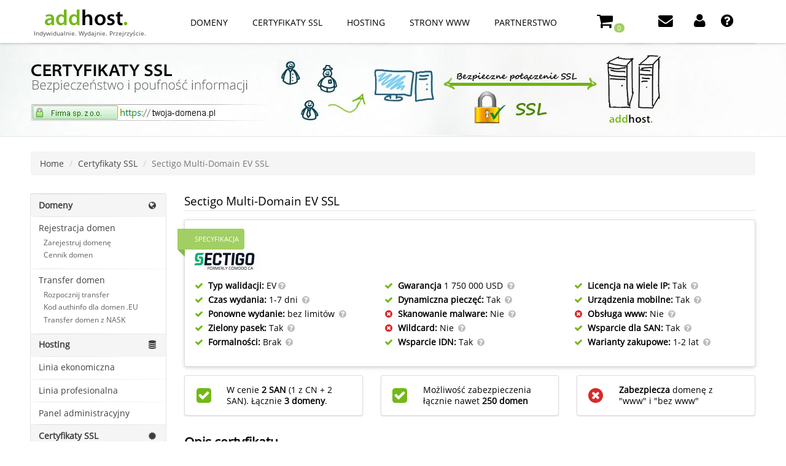

--- FILE ---
content_type: text/html; charset=UTF-8
request_url: https://www.addhost.pl/certyfikaty-ssl/comodo-ev-multi-domain-ssl
body_size: 8906
content:
<!DOCTYPE html>
<html>

<head>
	<meta charset="utf-8" />
	<meta http-equiv="X-UA-Compatible" content="IE=edge,chrome=1">
	<base href="https://www.addhost.pl/">
	<meta name="viewport" content="width=device-width, initial-scale=1.0">
	<meta name="viewport" content="width=device-width, initial-scale=1">
	<title>Sectigo Multi-Domain EV SSL</title>
	<meta name="description" content="Certyfikat Sectigo InstantSSL Premium posiada gwarancję wysokości bezpieczeństwa 250,000 USD. Przez pierwszy rok zapewnia darmowe skanowanie pod kątem wykrywania potencjalnych luk przy płatnościach (PCI).">
	<meta name="robots" content="index,follow,all" />
	<meta name="googlebot" content="index,follow,all" />
	<meta name="revisit-after" content="2 days" />
	<meta name="copyrights" content="www.addhost.pl" />
	<meta name="classification"
		content="domeny, serwery, tanie domeny, rejestracja domen, hosting, serwery wirtualne" />
	<meta name="page-topic" content="rejestracja domeny pl, serwery, hosting" />
	<meta name="rating" content="general" />
	<meta name="security" content="Public" />
	<meta name="publisher" content="addhost.pl" />
	<meta name="Author" content="www.addhost.pl - domeny, serwery, certyfikaty SSL" />
	<link rel="shortcut icon" href="assets/images/iconov.png">
	<meta property="og:title" content="Sectigo Multi-Domain EV SSL">
	<meta property="og:site_name" content="addhost.pl">
	<meta property="og:url" content="https://www.addhost.pl/">
	<meta property="og:description" content="Certyfikat Sectigo InstantSSL Premium posiada gwarancję wysokości bezpieczeństwa 250,000 USD. Przez pierwszy rok zapewnia darmowe skanowanie pod kątem wykrywania potencjalnych luk przy płatnościach (PCI).">
	<meta property="og:type" content="business.business">
	<meta property="og:image" content="https://www.addhost.pl/assets/addhost-logo.gif">
	<meta name="csrf-token" content="nP4Qqhvx4VUrcHp8kM52mwjTrsBFJztREJNJCKrc">

	<link href="https://www.addhost.pl/assets/application.css"  rel="stylesheet" type="text/css">

	<!-- Facebook Pixel Code -->
	<script>
		!function (f, b, e, v, n, t, s) {
			if (f.fbq) return; n = f.fbq = function () {
				n.callMethod ?
				n.callMethod.apply(n, arguments) : n.queue.push(arguments)
			}; if (!f._fbq) f._fbq = n;
			n.push = n; n.loaded = !0; n.version = '2.0'; n.queue = []; t = b.createElement(e); t.async = !0;
			t.src = v; s = b.getElementsByTagName(e)[0]; s.parentNode.insertBefore(t, s)
		}(window,
			document, 'script', 'https://connect.facebook.net/en_US/fbevents.js');
		fbq('init', '100915807092254'); // Insert your pixel ID here.
		fbq('track', 'PageView');
	</script>
	<noscript><img height="1" width="1" style="display:none"
			src="https://www.facebook.com/tr?id=100915807092254&ev=PageView&noscript=1" /></noscript>
	<!-- DO NOT MODIFY -->
	<!-- End Facebook Pixel Code -->

	<!-- Global site tag (gtag.js) - Google Analytics -->
	<script async src="https://www.googletagmanager.com/gtag/js?id=UA-49475603-1"></script>
	<script>
		window.dataLayer = window.dataLayer || [];
		function gtag() { dataLayer.push(arguments); }
		gtag('js', new Date());

		gtag('config', 'UA-49475603-1');
	</script>
</head>

<body>
	<div class="ui  sidebar   menu" style="height: 100%;">
		<div class="sticker">
	<div  class="ui vertical fluid menu">

			<div class="header item mobileview"><i class="icon globe"></i>Strefa klienta</div>
		    <a  href="https://www.addhost.pl/poczta" class=" item mobileview">Poczta </a>
			<a href="https://www.addhost.pl/panel" class=" item mobileview">Panel </a>
			<a href="https://www.addhost.pl/pomoc" class=" item mobileview">Pomoc</a>


		<div class="header item"><i class="icon globe"></i>Domeny</div>


			   <div class="item">Rejestracja domen
			  <div class="menu">
				   <a  href="https://www.addhost.pl/domeny/szukaj" class=" item">Zarejestruj domenę </a>
				 
				   <a class=" item"  href="https://www.addhost.pl/cennik-domen"    >Cennik domen</a>
				   
				</div>
			</div>

		   
		    <div class="item">Transfer domen
			  <div class="menu">
				   <a class=" item"  href="https://www.addhost.pl/domeny/transfer-domeny"    >Rozpocznij transfer</a>
				   <a class=" item"  href="https://www.addhost.pl/kod-autoryzujacy-authinfo-dla-domeny-eu-bezposrednio-z-eurid"    >Kod authinfo dla domen .EU</a>
				   <a class=" item"  href="https://www.addhost.pl/transfer-domeny-z-NASK"    >Transfer domen z NASK</a>
			 
				   
				</div>
			</div>
			 
		 


		<div class="header item"><i class="database icon"></i>Hosting</div>
			<a class=" item"  href="https://www.addhost.pl/hosting-specyfikacja">Linia ekonomiczna</a>
			<a class=" item"  href="https://www.addhost.pl/hosting-specyfikacja-linia-profesionalna">Linia profesionalna</a>
	 
	 
			<a class=" item" href="https://www.addhost.pl/panel-directadmin">Panel administracyjny</a>
		     			 
		 
	  
			 	  

		<div class="header item"><i class="icon certificate "></i>Certyfikaty SSL</div>
				<a href="https://www.addhost.pl/certyfikaty-ssl" class="  item">Certyfikaty SSL</a>
	 
	 
			 
			  
		    <div class="header item"> <i class="user icon"></i>Pozostałe</div>
			  <a href="https://www.addhost.pl/promocje" class=" item">Aktualne promocje</a>  
			  <a href="https://www.addhost.pl/program-partnerski" class=" item">Program partnerski</a>  

	</div>
</div>	 
	</div>
	<div class="pusher">
		<header>
			<div id="containerfixed">


				<div class="heeder">
   

 


  <div class="showmobilemenu">  <a href="javascript:void(0);"  onclick="myFunction()"><i class="sidebar large icon" ></i></a> </div>  
 <div class="logo"><a href="/"><img style="margin-bottom: -4px;" src="assets/addhost-logo.gif" alt="AddHost" /><br><spam style="font-size: 0.7rem; margin-left: 5px;">Indywidualnie. Wydajnie. Przejrzyście.</spam></a></div>
  <div class="newmenu_container" id="myLinks">
  <ul>
   <li class="dropdown"><a class="item dropbtn" href="https://www.addhost.pl/domeny">Domeny</a> 

 
       <ul class="  dropdown-content" >
        <li><a class="item  " href="https://www.addhost.pl/domeny/aukcje">Aukcje domen</a></li>
         <li><a class="item " href="https://www.addhost.pl/domeny/przechwytywanie-domen">Przechwytywanie domen</a></li>

        <li><a class="item " href="https://www.addhost.pl/domeny/przechwytywanie-domen/lista-domen">Lista domen wygasających</a></li>

          <li><a class="item  " href="https://www.addhost.pl/domeny">Zamów domenę</a></li>
          <li><a class="item  " href="https://www.addhost.pl/domeny/transfer-domeny-new">Transferuj domenę</a></li>
          <li><a class="item  " href="https://www.addhost.pl/domeny/promocje-domen">Promocje domen</a></li>
          <li><a class="item " href="https://www.addhost.pl/domeny/domeny-zagraniczne">Domeny zagraniczne</a></li>
          <li><a class="item " href="https://www.addhost.pl/domeny/opcje-na-domeny">Opcje na domeny</a></li>
 
          <li><a class="item " href="https://www.addhost.pl/domeny/registry-lock">.pl Registry Lock </a> </li>
          
          <li><a class="item " href="https://www.addhost.pl/domeny/ochrona-prywatnosci">Ochrona prywatności</a></li>
          
       </ul>

    </li>
    <li class="dropdown"><a class="item dropbtn" href="https://www.addhost.pl/certyfikaty-ssl">Certyfikaty SSL</a> 

        <ul class="  dropdown-content" >
        <li><a class="item " href="https://www.addhost.pl/certyfikaty-ssl">Certyfikaty SSL</a></li>
 
        </ul>

    </li>
 
    <li class="dropdown"><a class="item dropbtn" href="https://www.addhost.pl/hosting">Hosting</a>
       <ul class="  dropdown-content" >
        
           <li><a class="item " style="pointer-events: auto;   "  href="https://www.addhost.pl/hosting">Hosting www</a></li>

       </ul>

   
    
    <li class="dropdown"><a class="item dropbtn" href="https://www.addhost.pl/autoinstalator-aplikacji">Strony www</a>
       <ul class="  dropdown-content" >
        
          <li><a class="item " href="https://www.addhost.pl/autoinstalator-aplikacji">Instalator aplikacji</a></li>
     <li><a class="item " href="https://www.addhost.pl/kreator-stron-www">Kreator stron</a></li>
       </ul>
    </li>
        <li class="dropdown"><a class="item dropbtn" href="https://www.addhost.pl/program-partnerski">Partnerstwo</a>
       <ul class="  dropdown-content" >
     
          <li><a class="item " href="https://www.addhost.pl/program-partnerski">Program partnerski</a></li>
         
     
       </ul>
    </li>
  </ul>
</div>


 
  
 <div class="koszyk" id="kosz">   
  
 
  
 <i class="cart icon" style="font-size: 2em;"></i><div id="totalItems"  class="ui circular green label">0</div>  
</div> 



  <div class="zawartosc" id="zawartosc">
   <p><b>Twój koszyk jest pusty.</b></p><p> Poszukaj wolnej <a  href="https://www.addhost.pl/domeny/search" title="Domeny"><u>domeny</u></a> lub zapoznaj się ze szczegółową ofertą <a  href="hosting" title="https://www.addhost.pl/hosting"><u>hostingową</u></a></p>
  </div>

 


<div class="konto">
  <div class="poczta"><a href="https://www.addhost.pl/poczta" title="Zaloguj się do poczty"> <i class="mail icon" style="font-size: 1.7em;"></i></a></div>
  <div class="panel"><a href="https://www.addhost.pl/panel" title="Panel klienta"> <i class="user icon" style="font-size: 1.7em;"></i></a></div>
  <div class="pomoc"><a href="https://www.addhost.pl/pomoc" title="Pomoc"> <i class="question circle icon" style="font-size: 1.7em;"></i></a></div>
 </div>   
</div>

 <div class="ui red message" id="max_limit" style=" display:none; margin-right: auto;    margin-left: auto;    width: 1000px;">
  <i class="close icon"></i>
   Maksymalna ilość jednocześnie zamawianych domen wynosi 5. Jeśli chcesz zamawiać więcej napisz do nas. 
  </div>

 <script>
function myFunction() {
  var x = document.getElementById("myLinks");
  if (x.style.display === "block") {
    x.style.display = "none";
  } else {
    x.style.display = "block";
  }
}
</script>  

			</div>
		</header>
		<div id="container100" style="border-bottom: 1px solid #E5E5E5; height:152px;">
			 
    <div class="inside_small" style="height:150px;">
	 
	 
              <img src="assets/top_02_s.jpg"    alt="" />
	   
     
	 
	</div>      
	
		</div>

		<div id="container" style="padding: 10px 0;">
			<ul class="breadcrumb">
                                    <li><a href="https://www.addhost.pl">Home</a></li>
                                                <li><a href="https://www.addhost.pl/certyfikaty-ssl">Certyfikaty SSL</a></li>
                                                <li class="active">Sectigo Multi-Domain EV SSL</li>
                        </ul>

			<div class="leftside">
				<div class="sticker">
	<div  class="ui vertical fluid menu">

			<div class="header item mobileview"><i class="icon globe"></i>Strefa klienta</div>
		    <a  href="https://www.addhost.pl/poczta" class=" item mobileview">Poczta </a>
			<a href="https://www.addhost.pl/panel" class=" item mobileview">Panel </a>
			<a href="https://www.addhost.pl/pomoc" class=" item mobileview">Pomoc</a>


		<div class="header item"><i class="icon globe"></i>Domeny</div>


			   <div class="item">Rejestracja domen
			  <div class="menu">
				   <a  href="https://www.addhost.pl/domeny/szukaj" class=" item">Zarejestruj domenę </a>
				 
				   <a class=" item"  href="https://www.addhost.pl/cennik-domen"    >Cennik domen</a>
				   
				</div>
			</div>

		   
		    <div class="item">Transfer domen
			  <div class="menu">
				   <a class=" item"  href="https://www.addhost.pl/domeny/transfer-domeny"    >Rozpocznij transfer</a>
				   <a class=" item"  href="https://www.addhost.pl/kod-autoryzujacy-authinfo-dla-domeny-eu-bezposrednio-z-eurid"    >Kod authinfo dla domen .EU</a>
				   <a class=" item"  href="https://www.addhost.pl/transfer-domeny-z-NASK"    >Transfer domen z NASK</a>
			 
				   
				</div>
			</div>
			 
		 


		<div class="header item"><i class="database icon"></i>Hosting</div>
			<a class=" item"  href="https://www.addhost.pl/hosting-specyfikacja">Linia ekonomiczna</a>
			<a class=" item"  href="https://www.addhost.pl/hosting-specyfikacja-linia-profesionalna">Linia profesionalna</a>
	 
	 
			<a class=" item" href="https://www.addhost.pl/panel-directadmin">Panel administracyjny</a>
		     			 
		 
	  
			 	  

		<div class="header item"><i class="icon certificate "></i>Certyfikaty SSL</div>
				<a href="https://www.addhost.pl/certyfikaty-ssl" class="  item">Certyfikaty SSL</a>
	 
	 
			 
			  
		    <div class="header item"> <i class="user icon"></i>Pozostałe</div>
			  <a href="https://www.addhost.pl/promocje" class=" item">Aktualne promocje</a>  
			  <a href="https://www.addhost.pl/program-partnerski" class=" item">Program partnerski</a>  

	</div>
</div>	    	
			</div>

			<div class="rightside" id="rightside">
				 
 <h3 class="ui dividing header">Sectigo Multi-Domain EV SSL</h3>

 
 
   <div class="column">
    <div class="ui raised segment">
      <a class="ui green  ribbon label">Specyfikacja</a>
      
 

               <div class="logo-comodo ui right floated "></div>
       

<div class="ui three column grid">
<div class="column">
<i class="checkmark green  icon"></i> <b>Typ walidacji:</b> EV<span><i class="circle grey icon link help" data-html="<b>DV (Domain Validation)</b> - sprawdzenie własności domeny poprzez weryfikację adresu email.<br> <b>OV (Organization Validation)</b> - potwierdza własność domeny oraz weryfikuje organizację dla której wydawany jest certyfikat.<br><b>EV (Extended Validation)</b> - rozszerzona weryfikacja firmy na wielu szczeblach. Zapewnia zielony pasek w przeglądarce obok pasku adresu." data-position="right center" ></i><br>
<i class="checkmark green  icon"></i> <b>Czas wydania:</b> 1-7 dni <i class="circle grey icon link help" data-html="Czas wydania certyfikatu od momentu weryfikacji wniosku przez nas i wysłania go do instytucji certyfikującej." data-position="right center" ></i><br>
<i class="checkmark green  icon"></i> <b>Ponowne wydanie:</b> bez limitów <i class="circle grey icon link help" data-html="Bezpłatne ponowne wydanie certyfikatu w przypadku zgubienia klucza bądź certyfikatu." data-position="right center" ></i><br>
 
<i class="checkmark green  icon"></i>
<b>Zielony pasek:</b>
 
Tak 
 
<i class="circle grey icon link help" data-html="Certyfikaty EV posiadają dodatkowo zielony pasek obok pola adresu." data-position="right center" ></i><br>
<i class="checkmark green  icon"></i> <b>Formalności:</b> Brak <i class="circle grey icon link help" data-html="Szybka walidacja, bez sprawdzania dokumentów firmy." data-position="right center" ></i><br> 
</div>


<div class="column">
<i class="checkmark green  icon"></i> <b>Gwarancja</b> 1 750 000 USD <i class="circle grey icon link help" data-html="Jeśli dojdzie do złamania szyfru certyfikatu SSL, organizacja która go wydała jest zobowiązana do wypłacenia odszkodowania. Jego wysokość określa kwota gwarancji." data-position="right center" ></i><br>
 

<i class="checkmark green icon"></i>
 
<b>Dynamiczna pieczęć:</b> 
Tak
<i class="circle grey icon link help" data-html="Pieczęć, która wyświetla się na Twojej stronie internetowej. W odróżnieniu od wersji statycznej po najechaniu na baner myszą pojawiają się dodatkowe informacje np. na kogo certyfikat jest wystawiony." data-position="right center" ></i><br>


<i class="remove red circle icon"></i> 
<b>Skanowanie malware:</b>
Nie 
<i class="circle grey icon link help" data-html="Codzienne skanowanie strony internetowej w celu wykrycia złośliwego oprogramowania." data-position="right center" ></i><br>



<i class="remove red circle icon"></i> 
<b>Wildcard:</b>
Nie 
<i class="circle grey icon link help" data-html="Niektóre certyfikaty zabezpieczają oprócz domeny głównej również wszystkie jej subdomeny np. mail.strona.pl lub pl.strona.com." data-position="right center" ></i><br>


<i class="checkmark green icon"></i> 
<b>Wsparcie IDN:</b>
Tak
<i class="circle grey icon link help" data-html="Certyfikaty obsługujące domeny ze znakami diakrytycznymi np. łódka.pl lub łańcuch.com." data-position="right center" ></i><br>

</div>
<div class="column">

<i class="checkmark green icon"></i> 
<b>Licencja na wiele IP:</b>
Tak
<i class="circle grey icon link help" data-html="Certyfikat można zainstalować na serwerach o różnych adresach IP." data-position="right center" ></i><br>


<i class="checkmark green icon"></i> 
<b>Urządzenia mobilne:</b>
Tak
 
<i class="circle grey icon link help" data-html="Obsługa urządzeń mobilnych, smarfonów i tabletów." data-position="right center" ></i><br>



<i class="remove red circle icon"></i> 
<b>Obsługa www:</b>
Nie 
 
<i class="circle grey icon link help" data-html="Zabezpieczenie domen z przedrostkiem www i bez www np. domena.pl oraz www.domena.pl." data-position="right center" ></i><br>



<i class="checkmark green icon"></i> 
<b>Wsparcie dla SAN:</b>
Tak
 
<i class="circle grey icon link help" data-html="SAN (Subject Alternative Name) - jeden certyfikat zabezpiecza więcej niż jedną domenę." data-position="right center" ></i><br>

<i class="checkmark green icon"></i> 
<b>Warianty zakupowe:</b> 1-2 lat

<i class="circle grey icon link help" data-html="Okres na jaki można zamówić certyfiakt." data-position="right center" ></i><br>


</div>
</div>



      
    </div>
  </div>
  
 
  

<div class="ui three column grid">
  <div class="column">
      <div class="ui segment">
 <h4 class="ui header">
  <i class="check square icon big green"></i>
  <div class="content">

        W cenie <b>2 SAN</b> (1 z CN + 2 SAN). Łącznie <b>3 domeny</b>.
    
  </div> 
</h4>
  </div>
  </div>
  <div class="column">
   <div class="ui segment">
    <h4 class="ui header">
  <i class="check square icon big green"></i>
  <div class="content">
    Możliwość zabezpieczenia<br>łącznie nawet <b>250 domen</b>
 
  </div>
</h4>
  </div>
  </div>

  <div class="column">
<div class="ui segment">
    <h4 class="ui header">
 <i class="remove red big circle icon"></i>
  <div class="content">
  <b>Zabezpiecza</b> domenę z<br> "www" i "bez www"
 
  </div>
</h4>
  </div>
  </div>
</div>



 
<h2>Opis certyfikatu</h2> 
<p>Sectigo Multi-Domain EV SSL posiada rozszerzoną walidację EV, która zapewni Ci zaufanie wśród klientów.

 Wyposażony jest w zielony pasek adresu, który potwierdzi, że Twoja strona jest bezpieczna. 
   </p>

<p><img src="assets/zielony-pasek.jpg" alt="Zielony pasek"></p>

Dzięki certyfikatowi typu SAN można zabezpieczyć wiele domen. Należy jednak pamiętać, że wpisanie domeny głównej, nie zabezpieczy automatycznie subdomeny "www".
Należy użyć dwóch odzielnych SAN aby zabezpieczyć obie domeny.
    Poniżej przedstawiono przykłady:<br>   <br>




     SAN:<b> mojafirma.pl:</b>
     <div class="ui message ">
  <p>
  
    <i class="checkmark green  icon"></i>Zabezpieczy: mojafirma.pl<br>
    <i class="remove red circle icon"></i>Nie zabezpieczy: www.mojafirma.pl<br>
    <i class="remove red circle icon"></i>Nie zabezpieczy: sub1.mojafirma.pl, sub2.mojafirma.pl, sub3.mojafirma.pl, dowolnainna.mojafirma.pl itd<br>
    <i class="remove red circle icon"></i>Nie zabezpieczy: sub.sub1.mojafirma.pl, *.sub1.mojafirma.pl<br>
    

 </p>
</div>

     SAN:<b> www.mojafirma.pl:</b>
     <div class="ui message ">
  <p>
  
    <i class="checkmark green  icon"></i>Zabezpieczy: www.mojafirma.pl<br>
    <i class="remove red circle icon"></i>Nie zabezpieczy: mojafirma.pl<br>
    <i class="remove red circle icon"></i>Nie zabezpieczy: sub1.mojafirma.pl, sub2.mojafirma.pl, sub3.mojafirma.pl, dowolnainna.mojafirma.pl itd<br>
    <i class="remove red circle icon"></i>Nie zabezpieczy: sub.sub1.mojafirma.pl, *.sub1.mojafirma.pl<br>
    

 </p>
</div>
<p>Sectigo Multi-Domain EV SSL wymaga walidacji firmy na wielu szczeblach. Poza walidacją poprzez email będzie trzeba dostarczyć także dokumenty dotyczące Twojej firmy. 
  Taka weryfikacja pozwoli Ci uzyskać wyższy poziom bezpieczeństwa. Klienci zaufają Ci jak tylko zobaczą Twoją stronę internetową, co oznacza, 
  że chętniej będą dokonywali na niej transakcji.
</p>
<p>Certyfikaty Sectigo współpracują z 99,0% przeglądarek. Sectigo Multi-Domain EV SSL zapewnia dobry stosunek jakości do ceny. 
  Certyfikat posiada też dynamiczną Pieczęć Bezpieczeństwa. Otrzymasz także świetnej jakości wsparcie klienta ze strony firmy Sectigo.
</p>


 <p> * - certyfikaty MultiDomain <b>nie zabezpieczają</b> automatycznie subdomeny "www". Aby zabezpieczyć mojafirma.pl oraz www.mojafirma.pl należy wpisać obie domeny w SAN.</p>

 <div class="tabela table-responsive">

 <div class="ui message ">
 	<p>
Od 1 września 2020 certyfikaty wydawane są maksymalnie na rok + 30 dni. Zmiana ta dotyczy wszystkich publicznie zaufanych certyfikatów TLS/SSL. Przy okresie rozliczeniowym 24 miesięcznym i dłuższym w 13. miesiącu będzie należało podmienić certyfikat na nowy. Wydany certyfikat będzie ważny kolejny rok + 30 dni i procedura ta będzie powtarzana do końca okresu rozliczeniowego. Nie będzie wymagana ponowna walidacja certyfikatu.
</p>
</div>



 </div>
 
   
 
<h3 class="ui header"><i class="protect  purple   icon"></i><div  class="content">Dynamiczna Pieczęć Bezpieczeństwa (Corner of Trust)</div></h3>
<p>
<img style="float:left; margin-right:10px;  " src="assets/ssl/Sectigo-seal.gif">

<span>
Razem z certyfikatem SSL dostaniesz darmową Pieczęć Bezpieczeństwa, którą możesz wyświetlić na swojej stronie internetowej. 
Twoi klienci przez cały czas będą informowani, że używasz 256-bitowego szyfrowania, aby zabezpieczyć przesyłanie prywatnych danych. 
Zyskaj więcej zaufania i zmaksymalizuj sprzedaż.
 </span><br><br>
</p> 

<h3 class="ui header"><i class="certificate   green  icon"></i><div  class="content">Walidacja typu EV (Extended Validation)</div></h3>
 <p>
Certyfikat Rozszerzonej Walidacji EV jest najbardziej przekonującym certyfikatem, a także doskonałym narzędziem do przekonania Twoich Klientów. 
Zielony Pasek Adresu który jest dostępny tylko z certyfikatem EV bezzwłocznie poinformuje Twoich Klientów, że strona jest zabezpieczona, a firma zweryfikowana.
Proces walidacji EV wymaga nieco więcej czasu i może potrwać kilka dni roboczych.
Instytucja certyfikująca oprócz sprawdzenia własności domeny weryfikować będzie również dokumenty firmowe.
 
</p> <h3 class="ui header"><i class="mobile blue  icon"></i><div class="content">Kompatybilność certyfikatu</div></h3>
<p>Kompatybilność z przeglądarkami i urządzeniami mobilnymi jest jedną z najistotniejszych cech certyfikatów SSL. Certyfikat działa na 99,0% przeglądarkach i urządzeniach mobilnych.  </p>
<h3><i class="help  green big   icon"></i><a href="https://www.addhost.pl/pomoc">Poproś o pomoc specjalistę</a> </h3>

</ul></p>

		 			 
			</div>
			<div class="clear"></div>
		</div>
		<footer>
			<div class="partnerzy">


  <div class="ui seven column grid">

    <div class="column" style="text-align: center;"><a href="https://www.addhost.pl/domeny/szukaj"><img class="opacity"
          style="vertical-align: middle;" src="assets/nask_grey.gif"></a></div>
    <div class="column" style="text-align: center;"><a href="https://www.addhost.pl/platnosci#przelwey24"><img
          class="opacity" style="vertical-align: middle;" src="assets/przelewy24_grey.gif"></a></div>
    <div class="column" style="text-align: center;"><a href="https://www.addhost.pl/platnosci#przelwey24"><img
          class="opacity" style="vertical-align: middle;" src="assets/visa_grey.gif"></a></div>
    <div class="column" style="text-align: center;"><a href="https://www.addhost.pl/platnosci#przelwey24"><img
          class="opacity" style="vertical-align: middle;" src="assets/mastercard_grey.gif"></a></div>
    <div class="column" style="text-align: center;"><a href="https://www.addhost.pl/platnosci#przelwey24"><img
          class="opacity" style="vertical-align: middle;" src="assets/gpay.gif"></a></div>
    <div class="column" style="text-align: center;"><a href="https://www.addhost.pl/platnosci#przelwey24"><img
          class="opacity" style="vertical-align: middle;" src="assets/paypal.gif"></a></div>
    <div class="column" style="text-align: center;"><a href="https://www.addhost.pl/certyfikaty-ssl"><img
          class="opacity" style="vertical-align: middle;" src="assets/symantec_grey.gif"></a></div>

  </div>



</div>
<div class="cookies" style="display:none; margin-bottom:3px; z-index:300"><b>Ważne:</b> Użytkowanie Witryny oznacza
  zgodę na wykorzystywanie plików cookie. Szczegółowe informacje <a href="polityka-prywatnosci">w Polityce
    prywatności</a>. Nie pokazuj więcej tego powiadomienia <a id="close-cookie"><i class="remove icon"></i></a></div>



<div id="footer">
  <div class="inside">
    <div class="ui stackable grid">
      <div class="four wide column">
        <h4 class="ui header">Informacje</h4>
        <ul class="foot">

          <li><a href="https://www.addhost.pl/regulaminy" class="white">Regulaminy</a></li>
          <li><a href="https://www.addhost.pl/polityka-prywatnosci" class="white">Polityka prywatności</a></li>
          <li><a href="https://www.addhost.pl/promocje" class="white">Aktualne promocje</a></li>

          <li><a href="https://www.addhost.pl/cennik-domen" class="white">Cennik domen</a></li>

          <li><a href="https://www.addhost.pl/certyfikaty-ssl" class="white">Cennik certyfikatów SSL</a></li>
          <li><a href="https://www.addhost.pl/serwery-dns-addhost" class="white">Serwery DNS addhost</a></li>

        </ul>
      </div>
      <div class="four wide column">

        <h4 class="ui header">Centrum pomocy</h4>
        <ul class="foot">
          <li><a href="https://www.addhost.pl/pomoc" class="white">Pomoc</a></li>

          <li><a href="https://www.addhost.pl/platnosci" class="white">Płatności</a></li>
          <li><a href="https://www.addhost.pl/komunikaty" class="white">Komunikaty</a></li>

          <li><a href="https://webgate.ec.europa.eu/odr/main/index.cfm?event=main.home.show&lng=PL" rel="nofollow"
              class="white">Internetowy system rozstrzygania sporów konsumenckich </a></li>
          <li><a href="https://www.addhost.pl/kod-autoryzujacy-authinfo-dla-domeny-eu-bezposrednio-z-eurid" class="white">Kod authinfo bezpośrednio z EURID</a></li>


        </ul>

      </div>
      <div class="four wide column">


        <h4 class="ui header">Usługi</h4>
        <ul class="foot">
          <li><a href="https://www.addhost.pl/domeny/szukaj" class="white">Wyszukiwarka domen</a></li>
          <li><a href="https://www.addhost.pl/domeny/transfer-domeny" class="white">Transfer domeny</a></li>
          <li><a href="https://www.addhost.pl/transfer-domeny-z-NASK" class="white">Transfer domen z NASK</a></li>
          <li><a href="https://www.addhost.pl/hosting" class="white">Hosting</a></li>
          <li><a href="https://www.addhost.pl/certyfikaty-ssl" class="white">Certyfikaty SSL</a></li>
          <li><a href="https://www.addhost.pl/poczta" class="white">Poczta email</a></li>
          <li><a href="https://www.addhost.pl/whois" class="white">WHOIS</a></li>



        </ul>


      </div>
      <div class="four wide column">


        <h4 class="ui header">O nas</h4>
        <ul class="foot">
          <li><a href="https://www.addhost.pl/o-firmie" href="" class="white">O firmie</a></li>
          <li><a href="https://www.addhost.pl/pomoc" href="" class="white">Kontakt</a></li>
          <li><a href="https://www.addhost.pl/program-partnerski" href="" class="white">Program partnerski</a></li>
                  <li><a style="color:white;" class="open-popup" href="#popup" class="white">Pytanie o ofertę</a></li>
      




        </ul><br>
        <div class="fb-like" data-href="https://www.facebook.com/grupadks/" data-layout="button" data-action="like"
          data-show-faces="true" data-share="false"></div>

        <br>
        <small>&copy; 2014-
          <script>var today = new Date(); document.write(today.getFullYear()); </script> addhost.pl.<br>Wszelkie prawa
          zastrzeżone.
        </small>
        <br>
        <!-- IPv6-test.com button BEGIN -->
        <a href='https://ipv6-test.com/validate.php?url=referer'><img src='https://ipv6-test.com/button-ipv6-80x15.png'
            alt='ipv6 ready' title='ipv6 ready' border='0' /></a>
        <!-- IPv6-test.com button END -->
      </div>


      <p>d .</p>

    </div>
  </div>

</div>




  <div id="popup" style="display: none; width: 1000px; color:#fff">

    <div id="tresc">
    <h1>POCZEKAJ, A NIE POŻAŁUJESZ!</h1>
    <p>Powiedz nam w dwóch słowach dlaczego chcesz nas opuścić i daj nam 24h (zwykle odpowiadamy poniżej 2h), a zrobimy
      co w naszej mocy, aby się poprawić. Możesz dostać ofertę której szukasz, a dodatkowo być może pomożesz innym
      użytkownikom. </p>
    <p>Napisz jakiego produktu szukasz i dlaczego nie zdecydowałeś się na zakup u nas, a skontaktujemy się z Tobą jak
      najszybciej i przedstawimy alternatywną ofertę.</p>
    <p>

    <div id="errorbox" style="background-color: #db2828;color: #fff;display: none;" class="ui red message">
      Proszę wypełnić wszystkie wymagane pola - adres email oraz treść wiadomości, a następnie spróbować ponownie.

    </div>

    <div class="ui form">
      <form method="POST" action="https://www.addhost.pl/postForm" accept-charset="UTF-8" id="sendformularz"><input name="_token" type="hidden" value="nP4Qqhvx4VUrcHp8kM52mwjTrsBFJztREJNJCKrc">
      <div class="three fields">
      <div class="field">
        <label>Imię</label>

        <input placeholder="Imię" name="imie_uciec" type="text" value="">

              </div>


      <div class="required field">
        <label>Email *</label>
        <div class="ui icon input">

        <input placeholder="Email" name="email_uciec" type="text" value="">


                </div>
      </div>


      <div class="required field">
        <label>Telefon</label>
        <div class="ui icon input">

        <input placeholder="Telefon" name="telefon_uciec" type="text" value="">


                </div>
      </div>
      </div>
      <div class="field">
      <label>Treść wiadomości *</label>
      <textarea placeholder="Treść wiadomości" name="tresc_uciec" cols="50" rows="10"></textarea>

            </div>

      <small> * - pola wymaganie</small><br>
      <div class="clear:both"></div>
      <div id="sywslij" class="ui green submit floated right  button">Wyślij</div>
      </form>
    </div>

    </p>


    </div>
    <div id="sukces" style="display: none;">
    <h1>DZIĘKUJEMY :)</h1>
    <p>Pamiętaj, że jesteśmy jedyną w naszej branży firmą tak <b>indywidualnie</b> podchodzącą do obsługi Klienta.
      Przedkładamy jakość nad ilość zachowując konkurencyjne ceny.
      PRZEKONASZ SIĘ O TYM JUŻ ZA CHWILĘ! Prosimy oczekiwać na odpowiedź.</p>
    </div>


  </div>

    
		</footer>
		<script src="https://www.addhost.pl/assets/application.js" ></script>

			

	</div>

	</div>





	<!--Start of Tawk.to Script-->
	<script type="text/javascript">
		var Tawk_API = Tawk_API || {}, Tawk_LoadStart = new Date();
		(function () {
			var s1 = document.createElement("script"), s0 = document.getElementsByTagName("script")[0];
			s1.async = true;
			s1.src = 'https://embed.tawk.to/6669b0eb981b6c56477c547b/1i06dm5vf';
			s1.charset = 'UTF-8';
			s1.setAttribute('crossorigin', '*');
			s0.parentNode.insertBefore(s1, s0);
		})();
	</script>
	<!--End of Tawk.to Script-->
</body>

</html>

--- FILE ---
content_type: text/css; charset=UTF-8
request_url: https://www.addhost.pl/assets/application.css
body_size: 86831
content:

html{font-family:sans-serif;-ms-text-size-adjust:100%;-webkit-text-size-adjust:100%}body{margin:0}article,aside,details,figcaption,figure,footer,header,hgroup,main,menu,nav,section,summary{display:block}audio,canvas,progress,video{display:inline-block;vertical-align:baseline}audio:not([controls]){display:none;height:0}[hidden],template{display:none}a{background-color:transparent}a:active,a:hover{outline:0}abbr[title]{border-bottom:1px dotted}b,strong{font-weight:bold}dfn{font-style:italic}h1{font-size:2em;margin:0.67em 0}mark{background:#ff0;color:#000}small{font-size:80%}sub,sup{font-size:75%;line-height:0;position:relative;vertical-align:baseline}sup{top:-0.5em}sub{bottom:-0.25em}img{border:0}svg:not(:root){overflow:hidden}figure{margin:1em 40px}hr{-moz-box-sizing:content-box;box-sizing:content-box;height:0}pre{overflow:auto}code,kbd,pre,samp{font-family:monospace, monospace;font-size:1em}button,input,optgroup,select,textarea{color:inherit;font:inherit;margin:0}button{overflow:visible}button,select{text-transform:none}button,html input[type="button"],input[type="reset"],input[type="submit"]{-webkit-appearance:button;cursor:pointer}button[disabled],html input[disabled]{cursor:default}button::-moz-focus-inner,input::-moz-focus-inner{border:0;padding:0}input{line-height:normal}input[type="checkbox"],input[type="radio"]{box-sizing:border-box;padding:0}input[type="number"]::-webkit-inner-spin-button,input[type="number"]::-webkit-outer-spin-button{height:auto}input[type="search"]{-webkit-appearance:textfield;-moz-box-sizing:content-box;-webkit-box-sizing:content-box;box-sizing:content-box}input[type="search"]::-webkit-search-cancel-button,input[type="search"]::-webkit-search-decoration{-webkit-appearance:none}fieldset{border:1px solid #c0c0c0;margin:0 2px;padding:0.35em 0.625em 0.75em}legend{border:0;padding:0}textarea{overflow:auto}optgroup{font-weight:bold}table{border-collapse:collapse;border-spacing:0}td,th{padding:0}
.ui.progress{position:relative;display:block;max-width:100%;border:none;margin:1em 0em 2.5em;box-shadow:none;background:rgba(0, 0, 0, 0.1);padding:0em;border-radius:0.28571429rem}.ui.progress:first-child{margin:0em 0em 2.5em}.ui.progress:last-child{margin:0em 0em 1.5em}.ui.progress .bar{display:block;line-height:1;position:relative;width:0%;min-width:2em;background:#888888;border-radius:0.28571429rem;-webkit-transition:width 0.1s ease, background-color 0.1s ease;transition:width 0.1s ease, background-color 0.1s ease}.ui.progress .bar > .progress{white-space:nowrap;position:absolute;width:auto;font-size:0.92857143em;top:50%;right:0.5em;left:auto;bottom:auto;color:rgba(255, 255, 255, 0.7);text-shadow:none;margin-top:-0.5em;font-weight:bold;text-align:left}.ui.progress > .label{position:absolute;width:100%;font-size:1em;top:100%;right:auto;left:0%;bottom:auto;color:rgba(0, 0, 0, 0.87);font-weight:bold;text-shadow:none;margin-top:0.2em;text-align:center;-webkit-transition:color 0.4s ease;transition:color 0.4s ease}.ui.indicating.progress[data-percent^="1"] .bar,.ui.indicating.progress[data-percent^="2"] .bar{background-color:#D95C5C}.ui.indicating.progress[data-percent^="3"] .bar{background-color:#EFBC72}.ui.indicating.progress[data-percent^="4"] .bar,.ui.indicating.progress[data-percent^="5"] .bar{background-color:#E6BB48}.ui.indicating.progress[data-percent^="6"] .bar{background-color:#DDC928}.ui.indicating.progress[data-percent^="7"] .bar,.ui.indicating.progress[data-percent^="8"] .bar{background-color:#B4D95C}.ui.indicating.progress[data-percent^="9"] .bar,.ui.indicating.progress[data-percent^="100"] .bar{background-color:#66DA81}.ui.indicating.progress[data-percent^="1"] .label,.ui.indicating.progress[data-percent^="2"] .label{color:rgba(0, 0, 0, 0.87)}.ui.indicating.progress[data-percent^="3"] .label{color:rgba(0, 0, 0, 0.87)}.ui.indicating.progress[data-percent^="4"] .label,.ui.indicating.progress[data-percent^="5"] .label{color:rgba(0, 0, 0, 0.87)}.ui.indicating.progress[data-percent^="6"] .label{color:rgba(0, 0, 0, 0.87)}.ui.indicating.progress[data-percent^="7"] .label,.ui.indicating.progress[data-percent^="8"] .label{color:rgba(0, 0, 0, 0.87)}.ui.indicating.progress[data-percent^="9"] .label,.ui.indicating.progress[data-percent^="100"] .label{color:rgba(0, 0, 0, 0.87)}.ui.indicating.progress[data-percent="1"] .bar,.ui.indicating.progress[data-percent="2"] .bar,.ui.indicating.progress[data-percent="3"] .bar,.ui.indicating.progress[data-percent="4"] .bar,.ui.indicating.progress[data-percent="5"] .bar,.ui.indicating.progress[data-percent="6"] .bar,.ui.indicating.progress[data-percent="7"] .bar,.ui.indicating.progress[data-percent="8"] .bar,.ui.indicating.progress[data-percent="9"] .bar{background-color:#D95C5C}.ui.indicating.progress[data-percent="1"] .label,.ui.indicating.progress[data-percent="2"] .label,.ui.indicating.progress[data-percent="3"] .label,.ui.indicating.progress[data-percent="4"] .label,.ui.indicating.progress[data-percent="5"] .label,.ui.indicating.progress[data-percent="6"] .label,.ui.indicating.progress[data-percent="7"] .label,.ui.indicating.progress[data-percent="8"] .label,.ui.indicating.progress[data-percent="9"] .label{color:rgba(0, 0, 0, 0.87)}.ui.indicating.progress.success .label{color:#1A531B}.ui.progress.success .bar{background-color:#21BA45 !important}.ui.progress.success .bar,.ui.progress.success .bar::after{-webkit-animation:none !important;animation:none !important}.ui.progress.success > .label{color:#1A531B}.ui.progress.warning .bar{background-color:#F2C037 !important}.ui.progress.warning .bar,.ui.progress.warning .bar::after{-webkit-animation:none !important;animation:none !important}.ui.progress.warning > .label{color:#794B02}.ui.progress.error .bar{background-color:#DB2828 !important}.ui.progress.error .bar,.ui.progress.error .bar::after{-webkit-animation:none !important;animation:none !important}.ui.progress.error > .label{color:#912D2B}.ui.active.progress .bar{position:relative;min-width:2em}.ui.active.progress .bar::after{content:'';opacity:0;position:absolute;top:0px;left:0px;right:0px;bottom:0px;background:#FFFFFF;border-radius:0.28571429rem;-webkit-animation:progress-active 2s ease infinite;animation:progress-active 2s ease infinite}@-webkit-keyframes "progress-active"{0%{opacity:0.3;width:0;}100%{opacity:0;width:100%;}}@keyframes "progress-active"{0%{opacity:0.3;width:0;}100%{opacity:0;width:100%;}}.ui.disabled.progress{opacity:0.35}.ui.disabled.progress .bar,.ui.disabled.progress .bar::after{-webkit-animation:none !important;animation:none !important}.ui.inverted.progress{background:rgba(255, 255, 255, 0.08);border:none}.ui.inverted.progress .bar{background:#888888}.ui.inverted.progress .bar > .progress{color:#F9FAFB}.ui.inverted.progress > .label{color:#FFFFFF}.ui.inverted.progress.success > .label{color:#21BA45}.ui.inverted.progress.warning > .label{color:#F2C037}.ui.inverted.progress.error > .label{color:#DB2828}.ui.progress.attached{background:transparent;position:relative;border:none;margin:0em}.ui.progress.attached,.ui.progress.attached .bar{display:block;height:0.2rem;padding:0px;overflow:hidden;border-radius:0em 0em 0.28571429rem 0.28571429rem}.ui.progress.attached .bar{border-radius:0em}.ui.progress.top.attached,.ui.progress.top.attached .bar{top:0px;border-radius:0.28571429rem 0.28571429rem 0em 0em}.ui.progress.top.attached .bar{border-radius:0em}.ui.segment > .ui.attached.progress,.ui.card > .ui.attached.progress{position:absolute;top:auto;left:0;bottom:100%;width:100%}.ui.segment > .ui.bottom.attached.progress,.ui.card > .ui.bottom.attached.progress{top:100%;bottom:auto}.ui.red.progress .bar{background-color:#DB2828}.ui.red.inverted.progress .bar{background-color:#FF695E}.ui.orange.progress .bar{background-color:#F2711C}.ui.orange.inverted.progress .bar{background-color:#FF851B}.ui.yellow.progress .bar{background-color:#FBBD08}.ui.yellow.inverted.progress .bar{background-color:#FFE21F}.ui.olive.progress .bar{background-color:#B5CC18}.ui.olive.inverted.progress .bar{background-color:#D9E778}.ui.green.progress .bar{background-color:#21BA45}.ui.green.inverted.progress .bar{background-color:#2ECC40}.ui.teal.progress .bar{background-color:#00B5AD}.ui.teal.inverted.progress .bar{background-color:#6DFFFF}.ui.blue.progress .bar{background-color:#2185D0}.ui.blue.inverted.progress .bar{background-color:#54C8FF}.ui.violet.progress .bar{background-color:#6435C9}.ui.violet.inverted.progress .bar{background-color:#A291FB}.ui.purple.progress .bar{background-color:#A333C8}.ui.purple.inverted.progress .bar{background-color:#DC73FF}.ui.pink.progress .bar{background-color:#E03997}.ui.pink.inverted.progress .bar{background-color:#FF8EDF}.ui.brown.progress .bar{background-color:#A5673F}.ui.brown.inverted.progress .bar{background-color:#D67C1C}.ui.grey.progress .bar{background-color:#767676}.ui.grey.inverted.progress .bar{background-color:#DCDDDE}.ui.black.progress .bar{background-color:#1B1C1D}.ui.black.inverted.progress .bar{background-color:#545454}.ui.tiny.progress{font-size:0.85714286rem}.ui.tiny.progress .bar{height:0.5em}.ui.small.progress{font-size:0.92857143rem}.ui.small.progress .bar{height:1em}.ui.progress{font-size:1rem}.ui.progress .bar{height:1.75em}.ui.large.progress{font-size:1.14285714rem}.ui.large.progress .bar{height:2.5em}.ui.big.progress{font-size:1.28571429rem}.ui.big.progress .bar{height:3.5em}
.ui.statistic{display:-webkit-inline-box;display:-webkit-inline-flex;display:-ms-inline-flexbox;display:inline-flex;-webkit-box-orient:vertical;-webkit-box-direction:normal;-webkit-flex-direction:column;-ms-flex-direction:column;flex-direction:column;margin:1em 0em;max-width:auto}.ui.statistic + .ui.statistic{margin:0em 0em 0em 1.5em}.ui.statistic:first-child{margin-top:0em}.ui.statistic:last-child{margin-bottom:0em}.ui.statistics{display:-webkit-box;display:-webkit-flex;display:-ms-flexbox;display:flex;-webkit-box-align:start;-webkit-align-items:flex-start;-ms-flex-align:start;align-items:flex-start;-webkit-flex-wrap:wrap;-ms-flex-wrap:wrap;flex-wrap:wrap}.ui.statistics > .statistic{display:-webkit-inline-box;display:-webkit-inline-flex;display:-ms-inline-flexbox;display:inline-flex;-webkit-box-flex:0;-webkit-flex:0 1 auto;-ms-flex:0 1 auto;flex:0 1 auto;-webkit-box-orient:vertical;-webkit-box-direction:normal;-webkit-flex-direction:column;-ms-flex-direction:column;flex-direction:column;margin:0em 1.5em 2em;max-width:auto}.ui.statistics{display:-webkit-box;display:-webkit-flex;display:-ms-flexbox;display:flex;margin:1em -1.5em -2em}.ui.statistics:after{display:block;content:' ';height:0px;clear:both;overflow:hidden;visibility:hidden}.ui.statistics:first-child{margin-top:0em}.ui.statistics:last-child{margin-bottom:0em}.ui.statistics .statistic > .value,.ui.statistic > .value{font-family:'Lato', 'Helvetica Neue', Arial, Helvetica, sans-serif;font-size:4rem;font-weight:normal;line-height:1em;color:#1B1C1D;text-transform:uppercase;text-align:center}.ui.statistics .statistic > .label,.ui.statistic > .label{font-family:'Lato', 'Helvetica Neue', Arial, Helvetica, sans-serif;font-size:1em;font-weight:bold;color:rgba(0, 0, 0, 0.87);text-transform:uppercase;text-align:center}.ui.statistics .statistic > .label ~ .value,.ui.statistic > .label ~ .value{margin-top:0rem}.ui.statistics .statistic > .value ~ .label,.ui.statistic > .value ~ .label{margin-top:0rem}.ui.statistics .statistic > .value .icon,.ui.statistic > .value .icon{opacity:1;width:auto;margin:0em}.ui.statistics .statistic > .text.value,.ui.statistic > .text.value{line-height:1em;min-height:2em;font-weight:bold;text-align:center}.ui.statistics .statistic > .text.value + .label,.ui.statistic > .text.value + .label{text-align:center}.ui.statistics .statistic > .value img,.ui.statistic > .value img{max-height:3rem;vertical-align:baseline}.ui.ten.statistics{margin:0em 0em -2em}.ui.ten.statistics .statistic{min-width:10%;margin:0em 0em 2em}.ui.nine.statistics{margin:0em 0em -2em}.ui.nine.statistics .statistic{min-width:11.11111111%;margin:0em 0em 2em}.ui.eight.statistics{margin:0em 0em -2em}.ui.eight.statistics .statistic{min-width:12.5%;margin:0em 0em 2em}.ui.seven.statistics{margin:0em 0em -2em}.ui.seven.statistics .statistic{min-width:14.28571429%;margin:0em 0em 2em}.ui.six.statistics{margin:0em 0em -2em}.ui.six.statistics .statistic{min-width:16.66666667%;margin:0em 0em 2em}.ui.five.statistics{margin:0em 0em -2em}.ui.five.statistics .statistic{min-width:20%;margin:0em 0em 2em}.ui.four.statistics{margin:0em 0em -2em}.ui.four.statistics .statistic{min-width:25%;margin:0em 0em 2em}.ui.three.statistics{margin:0em 0em -2em}.ui.three.statistics .statistic{min-width:33.33333333%;margin:0em 0em 2em}.ui.two.statistics{margin:0em 0em -2em}.ui.two.statistics .statistic{min-width:50%;margin:0em 0em 2em}.ui.one.statistics{margin:0em 0em -2em}.ui.one.statistics .statistic{min-width:100%;margin:0em 0em 2em}.ui.horizontal.statistic{-webkit-box-orient:horizontal;-webkit-box-direction:normal;-webkit-flex-direction:row;-ms-flex-direction:row;flex-direction:row;-webkit-box-align:center;-webkit-align-items:center;-ms-flex-align:center;align-items:center}.ui.horizontal.statistics{-webkit-box-orient:vertical;-webkit-box-direction:normal;-webkit-flex-direction:column;-ms-flex-direction:column;flex-direction:column;margin:0em;max-width:none}.ui.horizontal.statistics .statistic{-webkit-box-orient:horizontal;-webkit-box-direction:normal;-webkit-flex-direction:row;-ms-flex-direction:row;flex-direction:row;-webkit-box-align:center;-webkit-align-items:center;-ms-flex-align:center;align-items:center;max-width:none;margin:1em 0em}.ui.horizontal.statistic > .text.value,.ui.horizontal.statistics > .statistic > .text.value{min-height:0em !important}.ui.horizontal.statistics .statistic > .value .icon,.ui.horizontal.statistic > .value .icon{width:1.18em}.ui.horizontal.statistics .statistic > .value,.ui.horizontal.statistic > .value{display:inline-block;vertical-align:middle}.ui.horizontal.statistics .statistic > .label,.ui.horizontal.statistic > .label{display:inline-block;vertical-align:middle;margin:0em 0em 0em 0.75em}.ui.red.statistics .statistic > .value,.ui.statistics .red.statistic > .value,.ui.red.statistic > .value{color:#DB2828}.ui.orange.statistics .statistic > .value,.ui.statistics .orange.statistic > .value,.ui.orange.statistic > .value{color:#F2711C}.ui.yellow.statistics .statistic > .value,.ui.statistics .yellow.statistic > .value,.ui.yellow.statistic > .value{color:#FBBD08}.ui.olive.statistics .statistic > .value,.ui.statistics .olive.statistic > .value,.ui.olive.statistic > .value{color:#B5CC18}.ui.green.statistics .statistic > .value,.ui.statistics .green.statistic > .value,.ui.green.statistic > .value{color:#21BA45}.ui.teal.statistics .statistic > .value,.ui.statistics .teal.statistic > .value,.ui.teal.statistic > .value{color:#00B5AD}.ui.blue.statistics .statistic > .value,.ui.statistics .blue.statistic > .value,.ui.blue.statistic > .value{color:#2185D0}.ui.violet.statistics .statistic > .value,.ui.statistics .violet.statistic > .value,.ui.violet.statistic > .value{color:#6435C9}.ui.purple.statistics .statistic > .value,.ui.statistics .purple.statistic > .value,.ui.purple.statistic > .value{color:#A333C8}.ui.pink.statistics .statistic > .value,.ui.statistics .pink.statistic > .value,.ui.pink.statistic > .value{color:#E03997}.ui.brown.statistics .statistic > .value,.ui.statistics .brown.statistic > .value,.ui.brown.statistic > .value{color:#A5673F}.ui.grey.statistics .statistic > .value,.ui.statistics .grey.statistic > .value,.ui.grey.statistic > .value{color:#767676}.ui.inverted.statistics .statistic > .value,.ui.inverted.statistic .value{color:#FFFFFF}.ui.inverted.statistics .statistic > .label,.ui.inverted.statistic .label{color:rgba(255, 255, 255, 0.9)}.ui.inverted.red.statistics .statistic > .value,.ui.statistics .inverted.red.statistic > .value,.ui.inverted.red.statistic > .value{color:#FF695E}.ui.inverted.orange.statistics .statistic > .value,.ui.statistics .inverted.orange.statistic > .value,.ui.inverted.orange.statistic > .value{color:#FF851B}.ui.inverted.yellow.statistics .statistic > .value,.ui.statistics .inverted.yellow.statistic > .value,.ui.inverted.yellow.statistic > .value{color:#FFE21F}.ui.inverted.olive.statistics .statistic > .value,.ui.statistics .inverted.olive.statistic > .value,.ui.inverted.olive.statistic > .value{color:#D9E778}.ui.inverted.green.statistics .statistic > .value,.ui.statistics .inverted.green.statistic > .value,.ui.inverted.green.statistic > .value{color:#2ECC40}.ui.inverted.teal.statistics .statistic > .value,.ui.statistics .inverted.teal.statistic > .value,.ui.inverted.teal.statistic > .value{color:#6DFFFF}.ui.inverted.blue.statistics .statistic > .value,.ui.statistics .inverted.blue.statistic > .value,.ui.inverted.blue.statistic > .value{color:#54C8FF}.ui.inverted.violet.statistics .statistic > .value,.ui.statistics .inverted.violet.statistic > .value,.ui.inverted.violet.statistic > .value{color:#A291FB}.ui.inverted.purple.statistics .statistic > .value,.ui.statistics .inverted.purple.statistic > .value,.ui.inverted.purple.statistic > .value{color:#DC73FF}.ui.inverted.pink.statistics .statistic > .value,.ui.statistics .inverted.pink.statistic > .value,.ui.inverted.pink.statistic > .value{color:#FF8EDF}.ui.inverted.brown.statistics .statistic > .value,.ui.statistics .inverted.brown.statistic > .value,.ui.inverted.brown.statistic > .value{color:#D67C1C}.ui.inverted.grey.statistics .statistic > .value,.ui.statistics .inverted.grey.statistic > .value,.ui.inverted.grey.statistic > .value{color:#DCDDDE}.ui[class*="left floated"].statistic{float:left;margin:0em 2em 1em 0em}.ui[class*="right floated"].statistic{float:right;margin:0em 0em 1em 2em}.ui.floated.statistic:last-child{margin-bottom:0em}.ui.mini.statistics .statistic > .value,.ui.mini.statistic > .value{font-size:1.5rem !important}.ui.mini.horizontal.statistics .statistic > .value,.ui.mini.horizontal.statistic > .value{font-size:1.5rem !important}.ui.mini.statistics .statistic > .text.value,.ui.mini.statistic > .text.value{font-size:1rem !important}.ui.tiny.statistics .statistic > .value,.ui.tiny.statistic > .value{font-size:2rem !important}.ui.tiny.horizontal.statistics .statistic > .value,.ui.tiny.horizontal.statistic > .value{font-size:2rem !important}.ui.tiny.statistics .statistic > .text.value,.ui.tiny.statistic > .text.value{font-size:1rem !important}.ui.small.statistics .statistic > .value,.ui.small.statistic > .value{font-size:3rem !important}.ui.small.horizontal.statistics .statistic > .value,.ui.small.horizontal.statistic > .value{font-size:2rem !important}.ui.small.statistics .statistic > .text.value,.ui.small.statistic > .text.value{font-size:1rem !important}.ui.statistics .statistic > .value,.ui.statistic > .value{font-size:4rem !important}.ui.horizontal.statistics .statistic > .value,.ui.horizontal.statistic > .value{font-size:3rem !important}.ui.statistics .statistic > .text.value,.ui.statistic > .text.value{font-size:2rem !important}.ui.large.statistics .statistic > .value,.ui.large.statistic > .value{font-size:5rem !important}.ui.large.horizontal.statistics .statistic > .value,.ui.large.horizontal.statistic > .value{font-size:4rem !important}.ui.large.statistics .statistic > .text.value,.ui.large.statistic > .text.value{font-size:2.5rem !important}.ui.huge.statistics .statistic > .value,.ui.huge.statistic > .value{font-size:6rem !important}.ui.huge.horizontal.statistics .statistic > .value,.ui.huge.horizontal.statistic > .value{font-size:5rem !important}.ui.huge.statistics .statistic > .text.value,.ui.huge.statistic > .text.value{font-size:2.5rem !important}
@font-face{font-family:'Open Sans';font-style:normal;font-weight:300;src:url(https://fonts.gstatic.com/s/opensans/v16/mem5YaGs126MiZpBA-UN_r8OX-hpOqc.woff2) format('woff2');unicode-range:U+0460-052F, U+1C80-1C88, U+20B4, U+2DE0-2DFF, U+A640-A69F, U+FE2E-FE2F}@font-face{font-family:'Open Sans';font-style:normal;font-weight:300;src:url(https://fonts.gstatic.com/s/opensans/v16/mem5YaGs126MiZpBA-UN_r8OVuhpOqc.woff2) format('woff2');unicode-range:U+0400-045F, U+0490-0491, U+04B0-04B1, U+2116}@font-face{font-family:'Open Sans';font-style:normal;font-weight:300;src:url(https://fonts.gstatic.com/s/opensans/v16/mem5YaGs126MiZpBA-UN_r8OXuhpOqc.woff2) format('woff2');unicode-range:U+1F00-1FFF}@font-face{font-family:'Open Sans';font-style:normal;font-weight:300;src:url(https://fonts.gstatic.com/s/opensans/v16/mem5YaGs126MiZpBA-UN_r8OUehpOqc.woff2) format('woff2');unicode-range:U+0370-03FF}@font-face{font-family:'Open Sans';font-style:normal;font-weight:300;src:url(https://fonts.gstatic.com/s/opensans/v16/mem5YaGs126MiZpBA-UN_r8OXehpOqc.woff2) format('woff2');unicode-range:U+0102-0103, U+0110-0111, U+1EA0-1EF9, U+20AB}@font-face{font-family:'Open Sans';font-style:normal;font-weight:300;src:url(https://fonts.gstatic.com/s/opensans/v16/mem5YaGs126MiZpBA-UN_r8OXOhpOqc.woff2) format('woff2');unicode-range:U+0100-024F, U+0259, U+1E00-1EFF, U+2020, U+20A0-20AB, U+20AD-20CF, U+2113, U+2C60-2C7F, U+A720-A7FF}@font-face{font-family:'Open Sans';font-style:normal;font-weight:300;src:url(https://fonts.gstatic.com/s/opensans/v16/mem5YaGs126MiZpBA-UN_r8OUuhp.woff2) format('woff2');unicode-range:U+0000-00FF, U+0131, U+0152-0153, U+02BB-02BC, U+02C6, U+02DA, U+02DC, U+2000-206F, U+2074, U+20AC, U+2122, U+2191, U+2193, U+2212, U+2215, U+FEFF, U+FFFD}@font-face{font-family:'Open Sans';font-style:normal;font-weight:400;src:url(https://fonts.gstatic.com/s/opensans/v16/mem8YaGs126MiZpBA-UFWJ0bbck.woff2) format('woff2');unicode-range:U+0460-052F, U+1C80-1C88, U+20B4, U+2DE0-2DFF, U+A640-A69F, U+FE2E-FE2F}@font-face{font-family:'Open Sans';font-style:normal;font-weight:400;src:url(https://fonts.gstatic.com/s/opensans/v16/mem8YaGs126MiZpBA-UFUZ0bbck.woff2) format('woff2');unicode-range:U+0400-045F, U+0490-0491, U+04B0-04B1, U+2116}@font-face{font-family:'Open Sans';font-style:normal;font-weight:400;src:url(https://fonts.gstatic.com/s/opensans/v16/mem8YaGs126MiZpBA-UFWZ0bbck.woff2) format('woff2');unicode-range:U+1F00-1FFF}@font-face{font-family:'Open Sans';font-style:normal;font-weight:400;src:url(https://fonts.gstatic.com/s/opensans/v16/mem8YaGs126MiZpBA-UFVp0bbck.woff2) format('woff2');unicode-range:U+0370-03FF}@font-face{font-family:'Open Sans';font-style:normal;font-weight:400;src:url(https://fonts.gstatic.com/s/opensans/v16/mem8YaGs126MiZpBA-UFWp0bbck.woff2) format('woff2');unicode-range:U+0102-0103, U+0110-0111, U+1EA0-1EF9, U+20AB}@font-face{font-family:'Open Sans';font-style:normal;font-weight:400;src:url(https://fonts.gstatic.com/s/opensans/v16/mem8YaGs126MiZpBA-UFW50bbck.woff2) format('woff2');unicode-range:U+0100-024F, U+0259, U+1E00-1EFF, U+2020, U+20A0-20AB, U+20AD-20CF, U+2113, U+2C60-2C7F, U+A720-A7FF}@font-face{font-family:'Open Sans';font-style:normal;font-weight:400;src:url(https://fonts.gstatic.com/s/opensans/v16/mem8YaGs126MiZpBA-UFVZ0b.woff2) format('woff2');unicode-range:U+0000-00FF, U+0131, U+0152-0153, U+02BB-02BC, U+02C6, U+02DA, U+02DC, U+2000-206F, U+2074, U+20AC, U+2122, U+2191, U+2193, U+2212, U+2215, U+FEFF, U+FFFD}@-moz-document url-prefix(){fieldset { display:table-cell}}  html,body{font-size:14px}img{border:0}body{font-family:'Open Sans', sans-serif;background:#FFFFFF;margin:0px;padding:0px;color:#000;text-rendering:optimizeLegibility;min-width:320px}a{color:#474747;text-decoration:none;-webkit-transition:color 0.3s ease;-moz-transition:color 0.3s ease;transition:color 0.3s ease;text-decoration:none}p{line-height:160%}a:hover{color:#407100;text-decoration:none}.ui.vertical.menu .item > .menu > .item{padding:0.3rem 1.5rem !important}h4.ui.header{font-size:1.0rem !important}#footer .inside ul.foot li:before{content:"\f0da";font-family:'Icons';display:inline-block;margin-left:-1.3em;width:1.3em}#footer .inside ul.foot{font-size:13px !important}#footer .inside ul.foot li{margin-left:17px}#totalItems{min-height:1em;max-height:1.3em;padding:0.5em !important;line-height:.4em;text-align:center;border-radius:400rem;margin-left:-5px;margin-top:10px}img.opacity{opacity:0.7;filter:alpha(opacity=70)}.justify{text-align:justify}.pointer{cursor:pointer}.fsp-wrapper{background:rgba(145, 0, 136, 0.9);position:fixed;top:0px;left:0px;right:0px;bottom:0px;z-index:9999;overflow-y:auto;overflow-x:hidden}#popup label{color:#fff}a.fsp-close{position:absolute;right:0;top:-1em;font-size:60px;float:left;color:#fff}.ui.button{font-weight:400 !important}a.fsp-close:hover{color:#000;transition:color 0.7s ease}.elem{display:none}.left{text-align:left !important}.grey{color:#aeaeae}.line100{line-height:100% !important}.bg-grey{background-color:#F5F5F5 !important}hr{color:#d9d9d9}.items .ui.label{font-size:0.95rem;font-weight:bold}.mobileview{display:none !important}.ui.table tr td.disabled,.ui.table tr.disabled td,.ui.table tr.disabled:hover,.ui.table tr:hover td.disabled{pointer-events:none;color:rgba(40,40,40,.3)}.drop-shadow-bottom{-webkit-box-shadow:0px 2px 3px 0px rgba(50, 50, 50, 0.20);-moz-box-shadow:0px 2px 3px 0px rgba(50, 50, 50, 0.20);box-shadow:0px 2px 3px 0px rgba(50, 50, 50, 0.20)}.page-header{padding-bottom:0}.clear{clear:both}#bread ul li:last-child{float:right}.remove{cursor:pointer}.old{text-decoration:line-through;color:red;font-size:11px}.ui.form .field > label{font-size:0.89em}.ui.form .label{padding:0.2em 0.8em}.hidden{display:none}.ukryty{display:none}.dontdisplay{display:none}.promocja{font-size:0.85em}#containerfixed{position:fixed;top:0px;width:100%;background:#fff;z-index:999;-webkit-box-shadow:0px 2px 3px 0px rgba(50, 50, 50, 0.20);-moz-box-shadow:0px 2px 3px 0px rgba(50, 50, 50, 0.20);box-shadow:0px 2px 3px 0px rgba(50, 50, 50, 0.20)}#container100{position:relative;z-index:1;width:100%;margin-top:70px;position:relative;text-align:left;overflow:none;background:url(top_00.jpg) no-repeat center top}#container100b{position:relative;z-index:1;width:100%;position:relative;text-align:left;overflow:none;margin-top:70px;background-image:none;background-color:#F2F3F5;border-top:1px solid rgba(34,36,38,.15);border-bottom:1px solid rgba(34,36,38,.15)}.wlasnypakiet_mobile{display:none}#container{width:1180px;margin-right:auto;margin-left:auto;min-height:600px;position:relative;text-align:left;overflow:none;line-height:170%}#container .leftside{float:left;width:220px;padding:10px 0}#container .rightside{float:right;width:930px;padding:10px 0}.ui.small.modal{top:30px !important;margin-top:0 !important}.heeder .newmenu_container{position:absolute;height:70px;left:230px;width:670px}.newmenu_container ul{list-style-type:none;margin:0;padding:0}.newmenu_container ul li{float:left}.newmenu_container ul li a{padding:27px 20px 0 20px;font-size:1rem;font-weight:400;height:43px;color:#000;display:block;text-transform:uppercase}.newmenu_container ul li a.item.active{box-shadow:0 0 0 inset;background-color:#F2F2F2;border-bottom:3px solid #73b819;color:#000 !important}.newmenu_container ul li a.item:hover{background-color:#F2F2F2}.newmenu_container ul li .dropdown-content{padding:10px 0 10px 0 !important;display:none;position:absolute;margin:0;list-style-type:none;padding:0;background-color:#F2F2F2;border-bottom:3px solid #73b819;width:250px;-webkit-box-shadow:0px 4px 10px -3px rgba(0,0,0,0.28);-moz-box-shadow:0px 4px 10px -3px rgba(0,0,0,0.28);box-shadow:0px 4px 10px -3px rgba(0,0,0,0.28)}.newmenu_container ul li a.item:hover,.dropdown:hover .dropbtn{background-color:#F2F2F2}.newmenu_container ul li:hover .dropdown-content{display:block}.newmenu_container ul li ul li{display:inline-block}.newmenu_container ul li ul li a{display:block;padding:8px 0px 8px 25px;font-size:1rem;font-weight:400;height:20px;color:#000;min-width:200px;display:block;text-transform:initial}.newmenu_container ul li ul li a.item.active{color:#73b819 !important;border-bottom:none}.newmenu_container ul li ul li a.item:hover{color:#78C119}.heeder{position:relative;height:70px;margin:0 auto;width:1180px}.heeder .logo{position:absolute;top:7px;left:0px}.heeder .konto{height:50px;left:1020px;padding-top:22px;position:absolute;top:0;width:130px}.heeder .konto .poczta{position:absolute;left:0px;text-align:center}.heeder .konto .poczta a{color:#000}.heeder .konto .poczta a:hover{color:#79C219}.heeder .konto .panel a{color:#000}.heeder .konto .panel a:hover{color:#79C219}.heeder .konto .pomoc a{color:#000}.heeder .konto .pomoc a:hover{color:#79C219}.heeder .konto .panel{position:absolute;left:55px;text-align:center}.heeder .konto .pomoc{position:absolute;left:100px;text-align:center}.heeder .newmenu_container{position:absolute;height:86px;left:240px}.heeder .ui.menu{box-shadow:none;font-weight:700}.heeder .ui.menu a.item{height:70px;padding:27px 40px 0 40px;font-size:1rem;font-weight:400;color:#000;text-transform:uppercase}.heeder .ui.menu a.item:before{background-image:none}.heeder .ui.menu a.item.active{box-shadow:0 0 0 inset;background-color:#F2F2F2;border-bottom:3px solid #73b819;color:#000 !important}.heeder .ui.menu a.item:hover{background-color:#F2F2F2;border-bottom:3px solid #73b819}.heeder .koszyk{position:absolute;left:900px;top:0px;padding:20px 18px 0;height:52px;cursor:pointer;color:#000}.heeder .zawartosc{position:absolute;width:300px;left:810px;top:80px;line-height:160%;font-size:12px;padding:10px 15px;background-color:#f2f2f2;-webkit-box-shadow:0px 2px 3px 0px rgba(50, 50, 50, 0.30);-moz-box-shadow:0px 2px 3px 0px rgba(50, 50, 50, 0.30);box-shadow:0px 2px 3px 0px rgba(50, 50, 50, 0.30);border-top:2px #5fa203 solid;z-index:999;display:none}.heeder .zawartosc ul.items{margin:0;padding:0 0 8px 0;border-bottom:1px solid #dfdfdf}.heeder .zawartosc ul.items li{list-style-type:none;padding:5px 0 7px 0}.heeder .zawartosc .summ{padding:10px 0;border-top:1px solid #fff;border-bottom:1px solid #dfdfdf}.heeder .zawartosc .large{font-size:13px}.heeder .summ ul.summary{margin:0;padding:8px 0 0 0}.heeder .summ ul.summary li{list-style-type:none;padding:2px 0 0px 0;border-bottom:1px solid #f0f0f0}.heeder .zawartosc .name{display:inline-block;width:58%}.heeder .zawartosc .summary .name{display:inline-block;width:70%}.heeder .zawartosc .price{display:inline-block;text-align:right;width:25%}.heeder .zawartosc .remove{display:inline-block;text-align:right;width:3%;cursor:pointer;font-size:14px}.heeder .zawartosc .quantity{display:inline-block;text-align:right;width:10%}.heeder .zawartosc .order{padding-top:10px;border-top:1px solid #fff;text-align:right}.swiper-container{width:100%;height:338px}.swiper-small{width:100%;height:150px !important}.swiper-slide{text-align:center;display:-webkit-box;display:-ms-flexbox;display:-webkit-flex;display:flex;-webkit-box-pack:center;-ms-flex-pack:center;-webkit-justify-content:center;justify-content:center;-webkit-box-align:center;-ms-flex-align:center;-webkit-align-items:center;align-items:center}#container100 .inside_small{width:1180px;height:338px;margin-right:auto;margin-left:auto;background:url(tlo_00.jpg) no-repeat center top}.domena{position:relative;z-index:99;background:#fff;border-top:1px solid #fff;margin-top:-32px;margin-bottom:30px;-webkit-box-shadow:0px 0px 15px 2px rgba(0, 0, 0, 0.20);-moz-box-shadow:0px 0px 15px 2px rgba(0, 0, 0, 0.20);box-shadow:0px 0px 15px 2px rgba(0, 0, 0, 0.20)}.domena .arrow{background:url("arrow.jpg") no-repeat scroll 0 0 rgba(0, 0, 0, 0);height:73px;left:30px;position:absolute;top:0px;width:66px}.domena .text{font-size:18px;left:110px;position:absolute;top:45px;width:150px}.domena .inp{left:270px;position:absolute;top:38px;width:650px}.domena .szukaj{left:950px;position:absolute;top:37px}.domena .cennik{left:950px;position:absolute;top:85px;width:150px;font-size:11px}.domena .promocja{left:0px;position:absolute;top:48px;font-size:11px}.domena .padding{position:relative;height:130px;background:#fcfcfc;border:1px solid #e8e8e8}.domainbox{line-height:120%}.domainbox .old-price{text-decoration:line-through;color:#D95C5C}.domainbox .new-price{font-size:14px;font-weight:bold;margin-bottom:6px}.domainbox .new-price{font-size:14px;font-weight:bold;margin-bottom:6px;display:none}.domainbox .active{display:inline !important}.domainbox .niedostepna{font-size:3.8em}table.tsearch .dostepnosc{text-align:right;width:10%}table.tsearch .cena{text-align:right;width:15%}table.tsearch .przycisk{text-align:right;width:10%}.domeny_wiecej{margin:20px 5px}.green-bg{background-color:#72b619 !important}.green-border{border-color:#72b619 !important}.white{color:#fff !important}ul.pakiet{text-align:center;margin:35px 0 15px 0;padding:0}ul.pakiet li{list-style-type:none;padding:4px 0;border-bottom:1px solid #f0f0f0}.wlasnypakiet{position:relative;height:250px;width:100%}.wlasnypakiet .img{position:absolute;top:30px;left:0px;width:223px;height:140px}.wlasnypakiet .img .text{font-size:16px;color:#386a8a;text-align:center}.wlasnypakiet .left{position:absolute;text-align:left;top:60px;left:300px;color:#000;width:122px;height:155px}.wlasnypakiet .left .param{color:#000;font-size:16px;font-weight:700}.wlasnypakiet .left .small{color:#575757;font-size:12px;font-weight:400}.wlasnypakiet .suwaki{position:absolute;text-align:left;top:60px;left:480px;color:#000;width:600px}.wlasnypakiet .okres{color:#000000;left:480px;position:absolute;text-align:left;top:150px;width:200px}.wlasnypakiet .cena{color:#000000;left:765px;position:absolute;text-align:left;top:150px;width:200px}.wlasnypakiet .dokoszyka{color:#000000;left:970px;position:absolute;text-align:left;top:150px}.wlasnypakiet2{position:relative;height:300px;width:100%}.wlasnypakiet2 .left{position:absolute;text-align:left;top:0px;color:#000;width:122px;height:155px}.wlasnypakiet2 .left .param{color:#000;font-size:16px;font-weight:700}.wlasnypakiet2 .left .small{color:#575757;font-size:12px;font-weight:400}.wlasnypakiet2 .suwaki{position:absolute;text-align:left;top:10px;left:200px;color:#000;width:600px}.wlasnypakiet2 .okres{color:#000000;left:200px;position:absolute;text-align:left;top:170px}.wlasnypakiet2 .cena{color:#000000;left:450px;position:absolute;text-align:left;top:170px}.wlasnypakiet2 .dokoszyka{color:#000000;left:700px;position:absolute;text-align:left;top:170px}.cookies{width:1180px;padding:5px;-webkit-box-shadow:0px 0px 2px 0px rgba(50, 50, 50, 0.20);-moz-box-shadow:0px 0px 2px 0px rgba(50, 50, 50, 0.20);box-shadow:0px 0px 2px 0px rgba(50, 50, 50, 0.20);margin:auto;background-color:#ffe3dc;text-align:center}.partnerzy{width:1180px;padding:5px;margin-top:50px;margin-left:auto;margin-right:auto;text-align:left}#footer{position:relative;width:100%;text-align:left;overflow:none;background:#323232;margin:0 0 0 0}#footer .inside{width:1180px;color:#fff;padding:10px;margin-right:auto;margin-left:auto}#footer .inside ul.foot{margin:10px 0 15px 0;padding:0;line-height:160%}#footer .inside ul.foot li{list-style-type:none}#footer .inside ul.foot li i{margin-right:12px}.linie{border-bottom:1px dashed #e5e5e5}html.ios{overflow-x:hidden;-webkit-overflow-scrolling:touch}html.ios,html.ios body{height:initial !important}.mobile-container{display:none}.tabela table tr td:nth-child(2),.tabela table tr td:nth-child(3),.tabela table tr td:nth-child(4),.tabela table tr td:nth-child(5){text-align:center}.tabela table tr th:nth-child(2),.tabela table tr th:nth-child(3),.tabela table tr th:nth-child(4),.tabela table tr th:nth-child(5){text-align:center !important}table thead tr{background-color:#F2F2F2}table tbody tr td{border:1px solid #ddd}table thead tr th{border:1px solid #ddd}table thead tr{border-top:1px solid #ddd}.tabela table.tsearch{margin-top:30px}.tabela table.tsearch tbody tr td{border:none;padding:6px}.tabela table.tsearch tbody tr{border-bottom:1px solid #ddd}.inline{display:inline-block}.table > thead > tr > th{vertical-align:top !important}#vertical_menu{margin-bottom:20px}.logoutbutton{display:none}#mobilemenu{display:none}.domenamobile{display:none}.showmobilemenu{display:none}.cozyskujesz{width:1180px;margin:0 auto 50px auto}.cozyskujesz2{width:1180px;margin:0 auto}@media only screen and (min-width:0px) and (max-width:550px){.ui.dropdown .menu{position:relative !important}#whoismain{width:100% !important;clear:both;margin-bottom:20px}.cookies{width:100%}.partnerzy{width:100%}#containerfixed{position:relative}.heeder{position:relative;height:auto;margin:0 auto;width:100%}.hbuttons{display:none}.heeder .koszyk{display:block;right:140px !important;left:auto !important;top:6px !important}#container100b,#container100,#container,#container100b{width:auto !important;padding:0 10px !important}.dlaczegoaddhost{display:none !important}.ui.seven.column.grid > .row > .column,.ui.seven.column.grid > .column,.ui.grid > .seven.column.row > .column{width:100% !important}.cozyskujesz{width:100%;margin:0 auto 50px auto}.cozyskujesz2{width:100%;margin:0 auto}picture img,.page-header img{width:100%}.heeder .konto{height:50px;right:35px;left:auto;padding-top:31px;position:absolute;top:0;width:130px}.heeder .konto .poczta{position:absolute;left:20px;text-align:center}.heeder .konto .panel{position:absolute;left:50px;text-align:center}.heeder .konto .pomoc{position:absolute;left:80px;text-align:center}.heeder .konto .poczta i{font-size:1.4em !important}.heeder .konto .panel i{font-size:1.4em !important}.heeder .konto .pomoc i{font-size:1.4em !important}.heeder .logo{display:block;position:relative;padding-bottom:25px;margin-bottom:15px;margin-left:10px;width:200px}#mobilemenu{display:block;margin-top:0}.heeder .zawartosc{position:relative;margin-bottom:20px;left:auto;right:auto;width:auto;top:auto}.domena{display:none}.bestseller{display:none}.heeder .newmenu_container{position:relative;left:0px;padding:10px 0;width:auto;height:auto;display:none;background-color:#333333}.newmenu_container ul li{float:none}.newmenu_container ul li a{padding:10px;pointer-events:none;height:auto;font-size:1rem;font-weight:400;color:#fff;display:block;text-transform:uppercase;text-align:center}.newmenu_container ul li a:hover{background-color:#F5F5F5}.newmenu_container ul li a.item.active{border:none}.newmenu_container ul li a.item:hover,.dropdown:hover .dropbtn{background-color:#333333}.newmenu_container ul li .dropdown-content{width:100%;position:relative;width:100%;margin:0 auto;border-top:3px solid #73b819}.newmenu_container ul li ul li a{padding:8px;pointer-events:auto;display:block;height:auto}.newmenu_container ul li ul li{display:block}.szczegoly{margin-bottom:30px}.domenamobile{display:block}#container{width:auto;padding:0 10px;margin:0 !important}#container100{display:none}.wlasnypakiet100{display:none !important}.wlasnypakiet_mobile{display:block}.page-header{margin-top:20px}.ui.stackable.items > .item,.ui.stackable.items > .row > .item{width:100% !important}#ownh3{display:none}#footer{margin:0;height:auto}#footer .inside{display:block;width:auto}#container .leftside{display:none !important}.mobileview{display:block !important}#container .rightside{float:none;width:auto;margin:0 10px}.ui.column.grid > .column,.ui.column.grid > .row > .column{display:block;float:left}.ui.four.steps > .step{width:100%}#cright{width:100%}#cleft{width:100%}.ui.vertical.divider{display:none}.ui.vertical.menu{width:100%}#bread ul li:last-child{float:none}.ui.menu .item:before{width:0 !important}.szukaj{margin:10px 0}.ui.column.grid > .column,.ui.column.grid > .row > .column{float:none}.ui.icon.message{width:auto !important}.ui.steps{display:none !important}.button{font-size:11px !important}.ui.grid > .row > .four.wide.column,.ui.grid > .column.row > .four.wide.column,.ui.grid > .four.wide.column,.ui.column.grid > .four.wide.column{width:100% !important}.breadcrumb{height:20px}.dane,.logoutbutton{margin-right:10px}.obr{display:none !important}.dane{display:none}.logoutbutton{display:block}.ui.vertical.menu{width:auto !important}.showmobilemenu{display:block !important;margin:0 10px;right:10px;margin-top:30px;float:right;cursor:pointer}}@media only screen and (min-width:550px) and (max-width:992px){#whoismain{width:100% !important;clear:both;margin-bottom:20px}.cookies{width:100%}.partnerzy{width:100%}#containerfixed{position:relative}.heeder{position:relative;height:auto;margin:0 auto;width:100%}.hbuttons{display:none}.heeder .koszyk{display:block;right:140px !important;left:auto !important;top:6px !important}#container100b,#container100,#container,#container100b{width:auto !important;padding:0 10px !important}.dlaczegoaddhost{display:none !important}.ui.seven.column.grid > .row > .column,.ui.seven.column.grid > .column,.ui.grid > .seven.column.row > .column{width:100% !important}.cozyskujesz{width:100%;margin:0 auto 50px auto}.cozyskujesz2{width:100%;margin:0 auto}picture img,.page-header img{width:100%}.heeder .konto{height:50px;right:35px;left:auto;padding-top:31px;position:absolute;top:0;width:130px}.heeder .konto .poczta{position:absolute;left:20px;text-align:center}.heeder .konto .panel{position:absolute;left:50px;text-align:center}.heeder .konto .pomoc{position:absolute;left:80px;text-align:center}.heeder .konto .poczta i{font-size:1.4em !important}.heeder .konto .panel i{font-size:1.4em !important}.heeder .konto .pomoc i{font-size:1.4em !important}.heeder .logo{display:block;position:relative;padding-bottom:25px;margin-bottom:15px;margin-left:10px;width:200px}#mobilemenu{display:block;margin-top:0}.heeder .zawartosc{position:relative;margin-bottom:20px;left:auto;right:auto;width:auto;top:auto}.domena{display:none}.bestseller{display:none}.heeder .newmenu_container{position:relative;left:0px;padding:10px 0;width:auto;height:auto;display:none;background-color:#333333}.newmenu_container ul li{float:none}.newmenu_container ul li a{padding:10px;pointer-events:none;height:auto;font-size:1rem;font-weight:400;color:#fff;display:block;text-transform:uppercase;text-align:center}.newmenu_container ul li a:hover{background-color:#F5F5F5}.newmenu_container ul li a.item.active{border:none}.newmenu_container ul li a.item:hover,.dropdown:hover .dropbtn{background-color:#333333}.newmenu_container ul li .dropdown-content{width:100%;position:relative;width:100%;margin:0 auto;border-top:3px solid #73b819}.newmenu_container ul li ul li a{padding:8px;pointer-events:auto;display:block;height:auto}.newmenu_container ul li ul li{display:block}.szczegoly{margin-bottom:30px}.domenamobile{display:block}#container{width:auto;padding:0 10px;margin:0 !important}#container100{display:none}.wlasnypakiet100{display:none !important}.wlasnypakiet_mobile{display:block}.page-header{margin-top:20px}.ui.stackable.items > .item,.ui.stackable.items > .row > .item{width:100% !important}#ownh3{display:none}#footer{margin:0;height:auto}#footer .inside{display:block;width:auto}#container .leftside{display:none !important}.mobileview{display:block !important}#container .rightside{float:none;width:auto;margin:0 10px}.ui.column.grid > .column,.ui.column.grid > .row > .column{display:block;float:left}.ui.four.steps > .step{width:100%}#cright{width:100%}#cleft{width:100%}.ui.vertical.divider{display:none}.ui.vertical.menu{width:100%}#bread ul li:last-child{float:none}.ui.menu .item:before{width:0 !important}.szukaj{margin:10px 0}.ui.column.grid > .column,.ui.column.grid > .row > .column{float:none}.ui.icon.message{width:auto !important}.ui.steps{display:none !important}.button{font-size:11px !important}.ui.grid > .row > .four.wide.column,.ui.grid > .column.row > .four.wide.column,.ui.grid > .four.wide.column,.ui.column.grid > .four.wide.column{width:100% !important}.breadcrumb{height:20px}.dane,.logoutbutton{margin-right:10px}.obr{display:none !important}.dane{display:none}.logoutbutton{display:block}.ui.vertical.menu{width:auto !important}.showmobilemenu{display:block !important;margin:0 10px;right:10px;margin-top:30px;float:right;cursor:pointer}}.faktura{color:#000}.dane,.logoutbutton{position:absolute;top:6px;right:10px}.logo-RapidSSL{display:block;width:140px;height:28px;margin-top:5px;background:url(ssl/ssl-logos.jpg) no-repeat -20px -134px}.logo-comodo{display:block;width:140px;height:28px;margin-top:5px;background:url(ssl/ssl-logos.jpg) no-repeat -20px -17px}.logo-geotrust{display:block;width:140px;height:28px;margin-top:5px;background:url(ssl/ssl-logos.jpg) no-repeat -20px -75px}.logo-thawte{display:block;width:140px;height:28px;margin-top:5px;background:url(ssl/ssl-logos.jpg) no-repeat -20px -196px}.logo-symantec{display:block;width:140px;height:28px;margin-top:5px;background:url(ssl/ssl-logos.jpg) no-repeat -20px -255px}.com-rapid{display:inline-block;width:110px;height:30px;margin:0 0 0 7px;background:url(ssl/ssl-logos.jpg) no-repeat -20px -134px}.geotrust-com{display:inline-block;width:110px;height:30px;margin:0 0 0 7px;background:url(ssl/ssl-logos.jpg) no-repeat -20px -70px}.thawte-com{display:inline-block;width:110px;height:30px;margin:0 0 0 7px;background:url(ssl/ssl-logos.jpg) no-repeat -20px -195px}.symantec-com{display:inline-block;width:110px;height:30px;margin:0 0 0 7px;background:url(ssl/ssl-logos.jpg) no-repeat -20px -255px}.comodo-com{display:inline-block;width:110px;height:30px;margin:0 0 0 7px;background:url(ssl/ssl-logos.jpg) no-repeat -20px -16px}.ui.tabular.menu .item{background-color:rgba(0, 0, 0, 0.04) !important}.ui.tabular.menu .item.active{background-color:#Fff !important}.ui.tabular.menu .item.active:hover{background-color:#Fff !important}.ui.tabular.menu .item:hover{background-color:rgba(0, 0, 0, 0.04) !important}.ui.icon.input > .icon{padding-top:0.5em !important}
.swiper-container{margin:0 auto;position:relative;overflow:hidden;z-index:1}.swiper-container-no-flexbox .swiper-slide{float:left}.swiper-container-vertical > .swiper-wrapper{-webkit-box-orient:vertical;-moz-box-orient:vertical;-ms-flex-direction:column;-webkit-flex-direction:column;flex-direction:column}.swiper-wrapper{position:relative;width:100%;height:100%;z-index:1;display:-webkit-box;display:-moz-box;display:-ms-flexbox;display:-webkit-flex;display:flex;-webkit-transition-property:-webkit-transform;-moz-transition-property:-moz-transform;-o-transition-property:-o-transform;-ms-transition-property:-ms-transform;transition-property:transform;-webkit-box-sizing:content-box;-moz-box-sizing:content-box;box-sizing:content-box}.swiper-container-android .swiper-slide,.swiper-wrapper{-webkit-transform:translate3d(0px, 0, 0);-moz-transform:translate3d(0px, 0, 0);-o-transform:translate(0px, 0px);-ms-transform:translate3d(0px, 0, 0);transform:translate3d(0px, 0, 0)}.swiper-container-multirow > .swiper-wrapper{-webkit-box-lines:multiple;-moz-box-lines:multiple;-ms-flex-wrap:wrap;-webkit-flex-wrap:wrap;flex-wrap:wrap}.swiper-container-free-mode > .swiper-wrapper{-webkit-transition-timing-function:ease-out;-moz-transition-timing-function:ease-out;-ms-transition-timing-function:ease-out;-o-transition-timing-function:ease-out;transition-timing-function:ease-out;margin:0 auto}.swiper-slide{-webkit-flex-shrink:0;-ms-flex:0 0 auto;flex-shrink:0;width:100%;height:100%;position:relative}.swiper-container-autoheight,.swiper-container-autoheight .swiper-slide{height:auto}.swiper-container-autoheight .swiper-wrapper{-webkit-box-align:start;-ms-flex-align:start;-webkit-align-items:flex-start;align-items:flex-start;-webkit-transition-property:-webkit-transform, height;-moz-transition-property:-moz-transform;-o-transition-property:-o-transform;-ms-transition-property:-ms-transform;transition-property:transform, height}.swiper-container .swiper-notification{position:absolute;left:0;top:0;pointer-events:none;opacity:0;z-index:-1000}.swiper-wp8-horizontal{-ms-touch-action:pan-y;touch-action:pan-y}.swiper-wp8-vertical{-ms-touch-action:pan-x;touch-action:pan-x}.swiper-button-prev,.swiper-button-next{position:absolute;top:50%;width:27px;height:44px;margin-top:-22px;z-index:10;cursor:pointer;-moz-background-size:27px 44px;-webkit-background-size:27px 44px;background-size:27px 44px;background-position:center;background-repeat:no-repeat}.swiper-button-prev.swiper-button-disabled,.swiper-button-next.swiper-button-disabled{opacity:0.35;cursor:auto;pointer-events:none}.swiper-button-prev,.swiper-container-rtl .swiper-button-next{background:url('arrows.png') no-repeat left top;height:30px;left:10px;right:auto}.swiper-button-prev.swiper-button-black,.swiper-container-rtl .swiper-button-next.swiper-button-black{background-image:url("data:image/svg+xml;charset=utf-8,%3Csvg%20xmlns%3D'http%3A%2F%2Fwww.w3.org%2F2000%2Fsvg'%20viewBox%3D'0%200%2027%2044'%3E%3Cpath%20d%3D'M0%2C22L22%2C0l2.1%2C2.1L4.2%2C22l19.9%2C19.9L22%2C44L0%2C22L0%2C22L0%2C22z'%20fill%3D'%23000000'%2F%3E%3C%2Fsvg%3E")}.swiper-button-prev.swiper-button-white,.swiper-container-rtl .swiper-button-next.swiper-button-white{background-image:url("data:image/svg+xml;charset=utf-8,%3Csvg%20xmlns%3D'http%3A%2F%2Fwww.w3.org%2F2000%2Fsvg'%20viewBox%3D'0%200%2027%2044'%3E%3Cpath%20d%3D'M0%2C22L22%2C0l2.1%2C2.1L4.2%2C22l19.9%2C19.9L22%2C44L0%2C22L0%2C22L0%2C22z'%20fill%3D'%23ffffff'%2F%3E%3C%2Fsvg%3E")}.swiper-button-next,.swiper-container-rtl .swiper-button-prev{background:url('arrows.png') no-repeat left bottom;right:10px;height:30px;left:auto}.swiper-button-next.swiper-button-black,.swiper-container-rtl .swiper-button-prev.swiper-button-black{background-image:url("data:image/svg+xml;charset=utf-8,%3Csvg%20xmlns%3D'http%3A%2F%2Fwww.w3.org%2F2000%2Fsvg'%20viewBox%3D'0%200%2027%2044'%3E%3Cpath%20d%3D'M27%2C22L27%2C22L5%2C44l-2.1-2.1L22.8%2C22L2.9%2C2.1L5%2C0L27%2C22L27%2C22z'%20fill%3D'%23000000'%2F%3E%3C%2Fsvg%3E")}.swiper-button-next.swiper-button-white,.swiper-container-rtl .swiper-button-prev.swiper-button-white{background-image:url("data:image/svg+xml;charset=utf-8,%3Csvg%20xmlns%3D'http%3A%2F%2Fwww.w3.org%2F2000%2Fsvg'%20viewBox%3D'0%200%2027%2044'%3E%3Cpath%20d%3D'M27%2C22L27%2C22L5%2C44l-2.1-2.1L22.8%2C22L2.9%2C2.1L5%2C0L27%2C22L27%2C22z'%20fill%3D'%23ffffff'%2F%3E%3C%2Fsvg%3E")}.swiper-pagination{position:absolute;text-align:center;-webkit-transition:300ms;-moz-transition:300ms;-o-transition:300ms;transition:300ms;-webkit-transform:translate3d(0, 0, 0);-ms-transform:translate3d(0, 0, 0);-o-transform:translate3d(0, 0, 0);transform:translate3d(0, 0, 0);z-index:10}.swiper-pagination.swiper-pagination-hidden{opacity:0}.swiper-pagination-fraction,.swiper-pagination-custom,.swiper-container-horizontal > .swiper-pagination-bullets{bottom:40px;left:0;width:100%}.swiper-pagination-bullet{width:10px;height:10px;display:inline-block;border-radius:100%;background:#000;opacity:0.2}button.swiper-pagination-bullet{border:none;margin:0;padding:0;box-shadow:none;-moz-appearance:none;-ms-appearance:none;-webkit-appearance:none;appearance:none}.swiper-pagination-clickable .swiper-pagination-bullet{cursor:pointer}.swiper-pagination-white .swiper-pagination-bullet{background:#fff}.swiper-pagination-bullet-active{opacity:1;background:#73b819}.swiper-pagination-white .swiper-pagination-bullet-active{background:#fff}.swiper-pagination-black .swiper-pagination-bullet-active{background:#000}.swiper-container-vertical > .swiper-pagination-bullets{right:10px;top:50%;-webkit-transform:translate3d(0px, -50%, 0);-moz-transform:translate3d(0px, -50%, 0);-o-transform:translate(0px, -50%);-ms-transform:translate3d(0px, -50%, 0);transform:translate3d(0px, -50%, 0)}.swiper-container-vertical > .swiper-pagination-bullets .swiper-pagination-bullet{margin:5px 0;display:block}.swiper-container-horizontal > .swiper-pagination-bullets .swiper-pagination-bullet{margin:0 5px}.swiper-pagination-progress{background:rgba(0, 0, 0, 0.25);position:absolute}.swiper-pagination-progress .swiper-pagination-progressbar{background:#007aff;position:absolute;left:0;top:0;width:100%;height:100%;-webkit-transform:scale(0);-ms-transform:scale(0);-o-transform:scale(0);transform:scale(0);-webkit-transform-origin:left top;-moz-transform-origin:left top;-ms-transform-origin:left top;-o-transform-origin:left top;transform-origin:left top}.swiper-container-rtl .swiper-pagination-progress .swiper-pagination-progressbar{-webkit-transform-origin:right top;-moz-transform-origin:right top;-ms-transform-origin:right top;-o-transform-origin:right top;transform-origin:right top}.swiper-container-horizontal > .swiper-pagination-progress{width:100%;height:4px;left:0;top:0}.swiper-container-vertical > .swiper-pagination-progress{width:4px;height:100%;left:0;top:0}.swiper-pagination-progress.swiper-pagination-white{background:rgba(255, 255, 255, 0.5)}.swiper-pagination-progress.swiper-pagination-white .swiper-pagination-progressbar{background:#fff}.swiper-pagination-progress.swiper-pagination-black .swiper-pagination-progressbar{background:#000}.swiper-container-3d{-webkit-perspective:1200px;-moz-perspective:1200px;-o-perspective:1200px;perspective:1200px}.swiper-container-3d .swiper-wrapper,.swiper-container-3d .swiper-slide,.swiper-container-3d .swiper-slide-shadow-left,.swiper-container-3d .swiper-slide-shadow-right,.swiper-container-3d .swiper-slide-shadow-top,.swiper-container-3d .swiper-slide-shadow-bottom,.swiper-container-3d .swiper-cube-shadow{-webkit-transform-style:preserve-3d;-moz-transform-style:preserve-3d;-ms-transform-style:preserve-3d;transform-style:preserve-3d}.swiper-container-3d .swiper-slide-shadow-left,.swiper-container-3d .swiper-slide-shadow-right,.swiper-container-3d .swiper-slide-shadow-top,.swiper-container-3d .swiper-slide-shadow-bottom{position:absolute;left:0;top:0;width:100%;height:100%;pointer-events:none;z-index:10}.swiper-container-3d .swiper-slide-shadow-left{background-image:-webkit-gradient(linear, left top, right top, from(rgba(0, 0, 0, 0.5)), to(rgba(0, 0, 0, 0)));background-image:-webkit-linear-gradient(right, rgba(0, 0, 0, 0.5), rgba(0, 0, 0, 0));background-image:-moz-linear-gradient(right, rgba(0, 0, 0, 0.5), rgba(0, 0, 0, 0));background-image:-o-linear-gradient(right, rgba(0, 0, 0, 0.5), rgba(0, 0, 0, 0));background-image:linear-gradient(to left, rgba(0, 0, 0, 0.5), rgba(0, 0, 0, 0))}.swiper-container-3d .swiper-slide-shadow-right{background-image:-webkit-gradient(linear, right top, left top, from(rgba(0, 0, 0, 0.5)), to(rgba(0, 0, 0, 0)));background-image:-webkit-linear-gradient(left, rgba(0, 0, 0, 0.5), rgba(0, 0, 0, 0));background-image:-moz-linear-gradient(left, rgba(0, 0, 0, 0.5), rgba(0, 0, 0, 0));background-image:-o-linear-gradient(left, rgba(0, 0, 0, 0.5), rgba(0, 0, 0, 0));background-image:linear-gradient(to right, rgba(0, 0, 0, 0.5), rgba(0, 0, 0, 0))}.swiper-container-3d .swiper-slide-shadow-top{background-image:-webkit-gradient(linear, left top, left bottom, from(rgba(0, 0, 0, 0.5)), to(rgba(0, 0, 0, 0)));background-image:-webkit-linear-gradient(bottom, rgba(0, 0, 0, 0.5), rgba(0, 0, 0, 0));background-image:-moz-linear-gradient(bottom, rgba(0, 0, 0, 0.5), rgba(0, 0, 0, 0));background-image:-o-linear-gradient(bottom, rgba(0, 0, 0, 0.5), rgba(0, 0, 0, 0));background-image:linear-gradient(to top, rgba(0, 0, 0, 0.5), rgba(0, 0, 0, 0))}.swiper-container-3d .swiper-slide-shadow-bottom{background-image:-webkit-gradient(linear, left bottom, left top, from(rgba(0, 0, 0, 0.5)), to(rgba(0, 0, 0, 0)));background-image:-webkit-linear-gradient(top, rgba(0, 0, 0, 0.5), rgba(0, 0, 0, 0));background-image:-moz-linear-gradient(top, rgba(0, 0, 0, 0.5), rgba(0, 0, 0, 0));background-image:-o-linear-gradient(top, rgba(0, 0, 0, 0.5), rgba(0, 0, 0, 0));background-image:linear-gradient(to bottom, rgba(0, 0, 0, 0.5), rgba(0, 0, 0, 0))}.swiper-container-coverflow .swiper-wrapper,.swiper-container-flip .swiper-wrapper{-ms-perspective:1200px}.swiper-container-cube,.swiper-container-flip{overflow:visible}.swiper-container-cube .swiper-slide,.swiper-container-flip .swiper-slide{pointer-events:none;-webkit-backface-visibility:hidden;-moz-backface-visibility:hidden;-ms-backface-visibility:hidden;backface-visibility:hidden;z-index:1}.swiper-container-cube .swiper-slide .swiper-slide,.swiper-container-flip .swiper-slide .swiper-slide{pointer-events:none}.swiper-container-cube .swiper-slide-active,.swiper-container-flip .swiper-slide-active,.swiper-container-cube .swiper-slide-active .swiper-slide-active,.swiper-container-flip .swiper-slide-active .swiper-slide-active{pointer-events:auto}.swiper-container-cube .swiper-slide-shadow-top,.swiper-container-flip .swiper-slide-shadow-top,.swiper-container-cube .swiper-slide-shadow-bottom,.swiper-container-flip .swiper-slide-shadow-bottom,.swiper-container-cube .swiper-slide-shadow-left,.swiper-container-flip .swiper-slide-shadow-left,.swiper-container-cube .swiper-slide-shadow-right,.swiper-container-flip .swiper-slide-shadow-right{z-index:0;-webkit-backface-visibility:hidden;-moz-backface-visibility:hidden;-ms-backface-visibility:hidden;backface-visibility:hidden}.swiper-container-cube .swiper-slide{visibility:hidden;-webkit-transform-origin:0 0;-moz-transform-origin:0 0;-ms-transform-origin:0 0;transform-origin:0 0;width:100%;height:100%}.swiper-container-cube.swiper-container-rtl .swiper-slide{-webkit-transform-origin:100% 0;-moz-transform-origin:100% 0;-ms-transform-origin:100% 0;transform-origin:100% 0}.swiper-container-cube .swiper-slide-active,.swiper-container-cube .swiper-slide-next,.swiper-container-cube .swiper-slide-prev,.swiper-container-cube .swiper-slide-next + .swiper-slide{pointer-events:auto;visibility:visible}.swiper-container-cube .swiper-cube-shadow{position:absolute;left:0;bottom:0px;width:100%;height:100%;background:#000;opacity:0.6;-webkit-filter:blur(50px);filter:blur(50px);z-index:0}.swiper-container-fade.swiper-container-free-mode .swiper-slide{-webkit-transition-timing-function:ease-out;-moz-transition-timing-function:ease-out;-ms-transition-timing-function:ease-out;-o-transition-timing-function:ease-out;transition-timing-function:ease-out}.swiper-container-fade .swiper-slide{pointer-events:none;-webkit-transition-property:opacity;-moz-transition-property:opacity;-o-transition-property:opacity;transition-property:opacity}@-moz-document url-prefix(){.swiper-slide { align-items:stretch !important}} .swiper-container-fade .swiper-slide .swiper-slide{pointer-events:none}.swiper-container-fade .swiper-slide-active,.swiper-container-fade .swiper-slide-active .swiper-slide-active{pointer-events:auto}.swiper-scrollbar{border-radius:10px;position:relative;-ms-touch-action:none;background:rgba(0, 0, 0, 0.1)}.swiper-container-horizontal > .swiper-scrollbar{position:absolute;left:1%;bottom:3px;z-index:50;height:5px;width:98%}.swiper-container-vertical > .swiper-scrollbar{position:absolute;right:3px;top:1%;z-index:50;width:5px;height:98%}.swiper-scrollbar-drag{height:100%;width:100%;position:relative;background:rgba(0, 0, 0, 0.5);border-radius:10px;left:0;top:0}.swiper-scrollbar-cursor-drag{cursor:move}.swiper-lazy-preloader{width:42px;height:42px;position:absolute;left:50%;top:50%;margin-left:-21px;margin-top:-21px;z-index:10;-webkit-transform-origin:50%;-moz-transform-origin:50%;transform-origin:50%;-webkit-animation:swiper-preloader-spin 1s steps(12, end) infinite;-moz-animation:swiper-preloader-spin 1s steps(12, end) infinite;animation:swiper-preloader-spin 1s steps(12, end) infinite}.swiper-lazy-preloader:after{display:block;content:"";width:100%;height:100%;background-image:url("data:image/svg+xml;charset=utf-8,%3Csvg%20viewBox%3D'0%200%20120%20120'%20xmlns%3D'http%3A%2F%2Fwww.w3.org%2F2000%2Fsvg'%20xmlns%3Axlink%3D'http%3A%2F%2Fwww.w3.org%2F1999%2Fxlink'%3E%3Cdefs%3E%3Cline%20id%3D'l'%20x1%3D'60'%20x2%3D'60'%20y1%3D'7'%20y2%3D'27'%20stroke%3D'%236c6c6c'%20stroke-width%3D'11'%20stroke-linecap%3D'round'%2F%3E%3C%2Fdefs%3E%3Cg%3E%3Cuse%20xlink%3Ahref%3D'%23l'%20opacity%3D'.27'%2F%3E%3Cuse%20xlink%3Ahref%3D'%23l'%20opacity%3D'.27'%20transform%3D'rotate(30%2060%2C60)'%2F%3E%3Cuse%20xlink%3Ahref%3D'%23l'%20opacity%3D'.27'%20transform%3D'rotate(60%2060%2C60)'%2F%3E%3Cuse%20xlink%3Ahref%3D'%23l'%20opacity%3D'.27'%20transform%3D'rotate(90%2060%2C60)'%2F%3E%3Cuse%20xlink%3Ahref%3D'%23l'%20opacity%3D'.27'%20transform%3D'rotate(120%2060%2C60)'%2F%3E%3Cuse%20xlink%3Ahref%3D'%23l'%20opacity%3D'.27'%20transform%3D'rotate(150%2060%2C60)'%2F%3E%3Cuse%20xlink%3Ahref%3D'%23l'%20opacity%3D'.37'%20transform%3D'rotate(180%2060%2C60)'%2F%3E%3Cuse%20xlink%3Ahref%3D'%23l'%20opacity%3D'.46'%20transform%3D'rotate(210%2060%2C60)'%2F%3E%3Cuse%20xlink%3Ahref%3D'%23l'%20opacity%3D'.56'%20transform%3D'rotate(240%2060%2C60)'%2F%3E%3Cuse%20xlink%3Ahref%3D'%23l'%20opacity%3D'.66'%20transform%3D'rotate(270%2060%2C60)'%2F%3E%3Cuse%20xlink%3Ahref%3D'%23l'%20opacity%3D'.75'%20transform%3D'rotate(300%2060%2C60)'%2F%3E%3Cuse%20xlink%3Ahref%3D'%23l'%20opacity%3D'.85'%20transform%3D'rotate(330%2060%2C60)'%2F%3E%3C%2Fg%3E%3C%2Fsvg%3E");' background-position: 50%;-webkit-background-size:100%;background-size:100%;background-repeat:no-repeat}.swiper-lazy-preloader-white:after{background-image:url("data:image/svg+xml;charset=utf-8,%3Csvg%20viewBox%3D'0%200%20120%20120'%20xmlns%3D'http%3A%2F%2Fwww.w3.org%2F2000%2Fsvg'%20xmlns%3Axlink%3D'http%3A%2F%2Fwww.w3.org%2F1999%2Fxlink'%3E%3Cdefs%3E%3Cline%20id%3D'l'%20x1%3D'60'%20x2%3D'60'%20y1%3D'7'%20y2%3D'27'%20stroke%3D'%23fff'%20stroke-width%3D'11'%20stroke-linecap%3D'round'%2F%3E%3C%2Fdefs%3E%3Cg%3E%3Cuse%20xlink%3Ahref%3D'%23l'%20opacity%3D'.27'%2F%3E%3Cuse%20xlink%3Ahref%3D'%23l'%20opacity%3D'.27'%20transform%3D'rotate(30%2060%2C60)'%2F%3E%3Cuse%20xlink%3Ahref%3D'%23l'%20opacity%3D'.27'%20transform%3D'rotate(60%2060%2C60)'%2F%3E%3Cuse%20xlink%3Ahref%3D'%23l'%20opacity%3D'.27'%20transform%3D'rotate(90%2060%2C60)'%2F%3E%3Cuse%20xlink%3Ahref%3D'%23l'%20opacity%3D'.27'%20transform%3D'rotate(120%2060%2C60)'%2F%3E%3Cuse%20xlink%3Ahref%3D'%23l'%20opacity%3D'.27'%20transform%3D'rotate(150%2060%2C60)'%2F%3E%3Cuse%20xlink%3Ahref%3D'%23l'%20opacity%3D'.37'%20transform%3D'rotate(180%2060%2C60)'%2F%3E%3Cuse%20xlink%3Ahref%3D'%23l'%20opacity%3D'.46'%20transform%3D'rotate(210%2060%2C60)'%2F%3E%3Cuse%20xlink%3Ahref%3D'%23l'%20opacity%3D'.56'%20transform%3D'rotate(240%2060%2C60)'%2F%3E%3Cuse%20xlink%3Ahref%3D'%23l'%20opacity%3D'.66'%20transform%3D'rotate(270%2060%2C60)'%2F%3E%3Cuse%20xlink%3Ahref%3D'%23l'%20opacity%3D'.75'%20transform%3D'rotate(300%2060%2C60)'%2F%3E%3Cuse%20xlink%3Ahref%3D'%23l'%20opacity%3D'.85'%20transform%3D'rotate(330%2060%2C60)'%2F%3E%3C%2Fg%3E%3C%2Fsvg%3E");'}@-webkit-keyframes "swiper-preloader-spin"{100%{-webkit-transform:rotate(360deg);}}@keyframes "swiper-preloader-spin"{100%{transform:rotate(360deg);}}
.nivoSlider{position:relative;width:100%;height:auto;overflow:hidden}.nivoSlider img{position:absolute;top:0px;left:0px;max-width:none}.nivo-main-image{display:block !important;position:relative !important;width:100% !important}.nivoSlider a.nivo-imageLink{position:absolute;top:0px;left:0px;width:100%;height:100%;border:0;padding:0;margin:0;z-index:6;display:none;background:white;filter:alpha(opacity=0);opacity:0}.nivo-slice{display:block;position:absolute;z-index:5;height:100%;top:0}.nivo-box{display:block;position:absolute;z-index:5;overflow:hidden}.nivo-box img{display:block}.nivo-caption{position:absolute;left:0px;bottom:0px;background:#000;color:#fff;width:100%;z-index:8;padding:5px 10px;opacity:0.8;overflow:hidden;display:none;-moz-opacity:0.8;filter:alpha(opacity=8);-webkit-box-sizing:border-box;-moz-box-sizing:border-box;box-sizing:border-box}.nivo-caption p{padding:5px;margin:0}.nivo-caption a{display:inline !important}.nivo-html-caption{display:none}.nivo-directionNav a{position:absolute;top:45%;z-index:9;cursor:pointer}.nivo-prevNav{left:0px}.nivo-nextNav{right:0px}.nivo-controlNav{text-align:center;padding:15px 0}.nivo-controlNav a{cursor:pointer}.nivo-controlNav a.active{font-weight:bold}
.theme-bar.slider-wrapper{position:relative;border:1px solid #333;overflow:hidden}.theme-bar .nivoSlider{position:relative;background:#fff url(https://www.addhost.pl/assets/nivo/themes/bar/loading.gif) no-repeat 50% 50%}.theme-bar .nivoSlider img{position:absolute;top:0px;left:0px;display:none}.theme-bar .nivoSlider a{border:0;display:block}.theme-bar .nivo-controlNav{position:absolute;left:0;bottom:-41px;z-index:10;width:100%;height:30px;text-align:center;padding:5px 0;border-top:1px solid #333;background:#333;background:-moz-linear-gradient(top, #565656 0%, #333333 100%);background:-webkit-gradient(linear, left top, left bottom, color-stop(0%,#565656), color-stop(100%,#333333));background:-webkit-linear-gradient(top, #565656 0%,#333333 100%);background:-o-linear-gradient(top, #565656 0%,#333333 100%);background:-ms-linear-gradient(top, #565656 0%,#333333 100%);background:linear-gradient(to bottom, #565656 0%,#333333 100%);filter:progid:DXImageTransform.Microsoft.gradient( startColorstr='#565656', endColorstr='#333333',GradientType=0 );opacity:0.5;-webkit-transition:all 200ms ease-in-out;-moz-transition:all 200ms ease-in-out;-o-transition:all 200ms ease-in-out;transition:all 200ms ease-in-out}.theme-bar:hover .nivo-controlNav{bottom:0;opacity:1}.theme-bar .nivo-controlNav a{display:inline-block;width:22px;height:22px;background:url(https://www.addhost.pl/assets/nivo/themes/bar/bullets.png) no-repeat;text-indent:-9999px;border:0;margin:5px 2px 0 2px}.theme-bar .nivo-controlNav a.active{background-position:0 -22px}.theme-bar .nivo-directionNav a{display:block;border:0;color:#fff;text-transform:uppercase;top:auto;bottom:10px;z-index:11;font-family:"Helvetica Neue", Helvetica, Arial, sans-serif;font-size:13px;line-height:20px;opacity:0.5;-webkit-transition:all 200ms ease-in-out;-moz-transition:all 200ms ease-in-out;-o-transition:all 200ms ease-in-out;transition:all 200ms ease-in-out}.theme-bar a.nivo-nextNav{right:-50px}.theme-bar a.nivo-prevNav{left:-50px}.theme-bar:hover a.nivo-nextNav{right:15px;opacity:1}.theme-bar:hover a.nivo-prevNav{left:15px;opacity:1}.theme-bar .nivo-directionNav a:hover{color:#ddd}.theme-bar .nivo-caption{font-family:Helvetica, Arial, sans-serif;-webkit-transition:all 200ms ease-in-out;-moz-transition:all 200ms ease-in-out;-o-transition:all 200ms ease-in-out;transition:all 200ms ease-in-out}.theme-bar:hover .nivo-caption{bottom:41px}.theme-bar .nivo-caption a{color:#fff;border-bottom:1px dotted #fff}.theme-bar .nivo-caption a:hover{color:#fff}.theme-bar .nivo-controlNav.nivo-thumbs-enabled{width:100%}.theme-bar .nivo-controlNav.nivo-thumbs-enabled a{width:auto;height:auto;background:none;margin-bottom:5px}.theme-bar .nivo-controlNav.nivo-thumbs-enabled img{display:block;width:120px;height:auto}
.theme-dark.slider-wrapper{background:#222;padding:10px}.theme-dark .nivoSlider{position:relative;background:#fff url(https://www.addhost.pl/assets/nivo/themes/dark/loading.gif) no-repeat 50% 50%;margin-bottom:10px;overflow:visible}.theme-dark .nivoSlider img{position:absolute;top:0px;left:0px;display:none}.theme-dark .nivoSlider a{border:0;display:block}.theme-dark .nivo-controlNav{text-align:left;padding:0;position:relative;z-index:10}.theme-dark .nivo-controlNav a{display:inline-block;width:10px;height:10px;background:url(https://www.addhost.pl/assets/nivo/themes/dark/bullets.png) no-repeat 0 2px;text-indent:-9999px;border:0;margin:0 2px}.theme-dark .nivo-controlNav a.active{background-position:0 100%}.theme-dark .nivo-directionNav a{display:block;width:30px;height:30px;background:url(https://www.addhost.pl/assets/nivo/themes/dark/arrows.png) no-repeat;text-indent:-9999px;border:0;top:auto;bottom:-36px;z-index:11}.theme-dark .nivo-directionNav a:hover{background-color:#333;-webkit-border-radius:2px;-moz-border-radius:2px;border-radius:2px}.theme-dark a.nivo-nextNav{background-position:-16px 50%;right:0px}.theme-dark a.nivo-prevNav{background-position:11px 50%;left:auto;right:35px}.theme-dark .nivo-caption{font-family:Helvetica, Arial, sans-serif}.theme-dark .nivo-caption a{color:#fff;border-bottom:1px dotted #fff}.theme-dark .nivo-caption a:hover{color:#fff}.theme-dark .nivo-controlNav.nivo-thumbs-enabled{width:80%}.theme-dark .nivo-controlNav.nivo-thumbs-enabled a{width:auto;height:auto;background:none;margin-bottom:5px}.theme-dark .nivo-controlNav.nivo-thumbs-enabled img{display:block;width:120px;height:auto}
.theme-default .nivoSlider{position:relative;background:#fff url(https://www.addhost.pl/assets/nivo/themes/default/loading.gif) no-repeat 50% 50%;margin-bottom:10px;-webkit-box-shadow:0px 1px 5px 0px #4a4a4a;-moz-box-shadow:0px 1px 5px 0px #4a4a4a;box-shadow:0px 1px 5px 0px #4a4a4a}.theme-default .nivoSlider img{position:absolute;top:0px;left:0px;display:none}.theme-default .nivoSlider a{border:0;display:block}.theme-default .nivo-controlNav{text-align:center;padding:20px 0}.theme-default .nivo-controlNav a{display:inline-block;width:22px;height:22px;background:url(https://www.addhost.pl/assets/nivo/themes/default/bullets.png) no-repeat;text-indent:-9999px;border:0;margin:0 2px}.theme-default .nivo-controlNav a.active{background-position:0 -22px}.theme-default .nivo-directionNav a{display:block;width:30px;height:30px;background:url(https://www.addhost.pl/assets/nivo/themes/default/arrows.png) no-repeat;text-indent:-9999px;border:0;opacity:0;-webkit-transition:all 200ms ease-in-out;-moz-transition:all 200ms ease-in-out;-o-transition:all 200ms ease-in-out;transition:all 200ms ease-in-out}.theme-default:hover .nivo-directionNav a{opacity:1}.theme-default a.nivo-nextNav{background-position:-30px 0;right:15px}.theme-default a.nivo-prevNav{left:15px}.theme-default .nivo-caption{font-family:Helvetica, Arial, sans-serif}.theme-default .nivo-caption a{color:#fff;border-bottom:1px dotted #fff}.theme-default .nivo-caption a:hover{color:#fff}.theme-default .nivo-controlNav.nivo-thumbs-enabled{width:100%}.theme-default .nivo-controlNav.nivo-thumbs-enabled a{width:auto;height:auto;background:none;margin-bottom:5px}.theme-default .nivo-controlNav.nivo-thumbs-enabled img{display:block;width:120px;height:auto}
.theme-light.slider-wrapper{background:#fff;padding:10px}.theme-light .nivoSlider{position:relative;background:#fff url(https://www.addhost.pl/assets/nivo/themes/light/loading.gif) no-repeat 50% 50%;margin-bottom:10px;overflow:visible}.theme-light .nivoSlider img{position:absolute;top:0px;left:0px;display:none}.theme-light .nivoSlider a{border:0;display:block}.theme-light .nivo-controlNav{text-align:left;padding:0;position:relative;z-index:10}.theme-light .nivo-controlNav a{display:inline-block;width:10px;height:10px;background:url(https://www.addhost.pl/assets/nivo/themes/light/bullets.png) no-repeat;text-indent:-9999px;border:0;margin:0 2px}.theme-light .nivo-controlNav a.active{background-position:0 100%}.theme-light .nivo-directionNav a{display:block;width:30px;height:30px;background:url(https://www.addhost.pl/assets/nivo/themes/light/arrows.png) no-repeat;text-indent:-9999px;border:0;top:auto;bottom:-36px;z-index:11}.theme-light .nivo-directionNav a:hover{background-color:#eee;-webkit-border-radius:2px;-moz-border-radius:2px;border-radius:2px}.theme-light a.nivo-nextNav{background-position:160% 50%;right:0px}.theme-light a.nivo-prevNav{background-position:-60% 50%;left:auto;right:35px}.theme-light .nivo-caption{font-family:Helvetica, Arial, sans-serif}.theme-light .nivo-caption a{color:#fff;border-bottom:1px dotted #fff}.theme-light .nivo-caption a:hover{color:#fff}.theme-light .nivo-controlNav.nivo-thumbs-enabled{width:80%}.theme-light .nivo-controlNav.nivo-thumbs-enabled a{width:auto;height:auto;background:none;margin-bottom:5px}.theme-light .nivo-controlNav.nivo-thumbs-enabled img{display:block;width:120px;height:auto}
table{border-collapse:collapse;border-spacing:0}td,th{padding:0}table{background-color:transparent}th{text-align:left}.table{width:100%;max-width:100%;margin-bottom:20px}.table > thead > tr > th,.table > tbody > tr > th,.table > tfoot > tr > th,.table > thead > tr > td,.table > tbody > tr > td,.table > tfoot > tr > td{padding:8px;line-height:1.42857143;vertical-align:top;border-top:1px solid #dddddd}.table > thead > tr > th{vertical-align:bottom;border-bottom:2px solid #dddddd}.table > caption + thead > tr:first-child > th,.table > colgroup + thead > tr:first-child > th,.table > thead:first-child > tr:first-child > th,.table > caption + thead > tr:first-child > td,.table > colgroup + thead > tr:first-child > td,.table > thead:first-child > tr:first-child > td{border-top:0}.table > tbody + tbody{border-top:2px solid #dddddd}.table .table{background-color:#ffffff}.table-condensed > thead > tr > th,.table-condensed > tbody > tr > th,.table-condensed > tfoot > tr > th,.table-condensed > thead > tr > td,.table-condensed > tbody > tr > td,.table-condensed > tfoot > tr > td{padding:5px}.table-bordered{border:1px solid #dddddd}.table-bordered > thead > tr > th,.table-bordered > tbody > tr > th,.table-bordered > tfoot > tr > th,.table-bordered > thead > tr > td,.table-bordered > tbody > tr > td,.table-bordered > tfoot > tr > td{border:1px solid #dddddd}.table-bordered > thead > tr > th,.table-bordered > thead > tr > td{border-bottom-width:2px}.table-striped > tbody > tr:nth-child(odd) > td,.table-striped > tbody > tr:nth-child(odd) > th{background-color:#f9f9f9}.table-hover > tbody > tr:hover > td,.table-hover > tbody > tr:hover > th{background-color:#f5f5f5}table col[class*="col-"]{position:static;float:none;display:table-column}table td[class*="col-"],table th[class*="col-"]{position:static;float:none;display:table-cell}.table > thead > tr > td.active,.table > tbody > tr > td.active,.table > tfoot > tr > td.active,.table > thead > tr > th.active,.table > tbody > tr > th.active,.table > tfoot > tr > th.active,.table > thead > tr.active > td,.table > tbody > tr.active > td,.table > tfoot > tr.active > td,.table > thead > tr.active > th,.table > tbody > tr.active > th,.table > tfoot > tr.active > th{background-color:#f5f5f5}.table-hover > tbody > tr > td.active:hover,.table-hover > tbody > tr > th.active:hover,.table-hover > tbody > tr.active:hover > td,.table-hover > tbody > tr:hover > .active,.table-hover > tbody > tr.active:hover > th{background-color:#e8e8e8}.table > thead > tr > td.success,.table > tbody > tr > td.success,.table > tfoot > tr > td.success,.table > thead > tr > th.success,.table > tbody > tr > th.success,.table > tfoot > tr > th.success,.table > thead > tr.success > td,.table > tbody > tr.success > td,.table > tfoot > tr.success > td,.table > thead > tr.success > th,.table > tbody > tr.success > th,.table > tfoot > tr.success > th{background-color:#dff0d8}.table-hover > tbody > tr > td.success:hover,.table-hover > tbody > tr > th.success:hover,.table-hover > tbody > tr.success:hover > td,.table-hover > tbody > tr:hover > .success,.table-hover > tbody > tr.success:hover > th{background-color:#d0e9c6}.table > thead > tr > td.info,.table > tbody > tr > td.info,.table > tfoot > tr > td.info,.table > thead > tr > th.info,.table > tbody > tr > th.info,.table > tfoot > tr > th.info,.table > thead > tr.info > td,.table > tbody > tr.info > td,.table > tfoot > tr.info > td,.table > thead > tr.info > th,.table > tbody > tr.info > th,.table > tfoot > tr.info > th{background-color:#d9edf7}.table-hover > tbody > tr > td.info:hover,.table-hover > tbody > tr > th.info:hover,.table-hover > tbody > tr.info:hover > td,.table-hover > tbody > tr:hover > .info,.table-hover > tbody > tr.info:hover > th{background-color:#c4e3f3}.table > thead > tr > td.warning,.table > tbody > tr > td.warning,.table > tfoot > tr > td.warning,.table > thead > tr > th.warning,.table > tbody > tr > th.warning,.table > tfoot > tr > th.warning,.table > thead > tr.warning > td,.table > tbody > tr.warning > td,.table > tfoot > tr.warning > td,.table > thead > tr.warning > th,.table > tbody > tr.warning > th,.table > tfoot > tr.warning > th{background-color:#fcf8e3}.table-hover > tbody > tr > td.warning:hover,.table-hover > tbody > tr > th.warning:hover,.table-hover > tbody > tr.warning:hover > td,.table-hover > tbody > tr:hover > .warning,.table-hover > tbody > tr.warning:hover > th{background-color:#faf2cc}.table > thead > tr > td.danger,.table > tbody > tr > td.danger,.table > tfoot > tr > td.danger,.table > thead > tr > th.danger,.table > tbody > tr > th.danger,.table > tfoot > tr > th.danger,.table > thead > tr.danger > td,.table > tbody > tr.danger > td,.table > tfoot > tr.danger > td,.table > thead > tr.danger > th,.table > tbody > tr.danger > th,.table > tfoot > tr.danger > th{background-color:#f2dede}.table-hover > tbody > tr > td.danger:hover,.table-hover > tbody > tr > th.danger:hover,.table-hover > tbody > tr.danger:hover > td,.table-hover > tbody > tr:hover > .danger,.table-hover > tbody > tr.danger:hover > th{background-color:#ebcccc}@media screen and (max-width: 767px){.table-responsive{width:100%;margin-bottom:15px;overflow-y:hidden;overflow-x:auto;-ms-overflow-style:-ms-autohiding-scrollbar;border:1px solid #dddddd;-webkit-overflow-scrolling:touch}.table-responsive > .table{margin-bottom:0}.table-responsive > .table > thead > tr > th,.table-responsive > .table > tbody > tr > th,.table-responsive > .table > tfoot > tr > th,.table-responsive > .table > thead > tr > td,.table-responsive > .table > tbody > tr > td,.table-responsive > .table > tfoot > tr > td{white-space:nowrap}.table-responsive > .table-bordered{border:0}.table-responsive > .table-bordered > thead > tr > th:first-child,.table-responsive > .table-bordered > tbody > tr > th:first-child,.table-responsive > .table-bordered > tfoot > tr > th:first-child,.table-responsive > .table-bordered > thead > tr > td:first-child,.table-responsive > .table-bordered > tbody > tr > td:first-child,.table-responsive > .table-bordered > tfoot > tr > td:first-child{border-left:0}.table-responsive > .table-bordered > thead > tr > th:last-child,.table-responsive > .table-bordered > tbody > tr > th:last-child,.table-responsive > .table-bordered > tfoot > tr > th:last-child,.table-responsive > .table-bordered > thead > tr > td:last-child,.table-responsive > .table-bordered > tbody > tr > td:last-child,.table-responsive > .table-bordered > tfoot > tr > td:last-child{border-right:0}.table-responsive > .table-bordered > tbody > tr:last-child > th,.table-responsive > .table-bordered > tfoot > tr:last-child > th,.table-responsive > .table-bordered > tbody > tr:last-child > td,.table-responsive > .table-bordered > tfoot > tr:last-child > td{border-bottom:0}}.clearfix:before,.clearfix:after{content:" ";display:table}.clearfix:after{clear:both}.center-block{display:block;margin-left:auto;margin-right:auto}.pull-right{float:right !important}.pull-left{float:left !important}.hide{display:none !important}.show{display:block !important}.invisible{visibility:hidden}.text-hide{font:0/0 a;color:transparent;text-shadow:none;background-color:transparent;border:0}.hidden{display:none !important;visibility:hidden !important}.affix{position:fixed;-webkit-transform:translate3d(0, 0, 0);transform:translate3d(0, 0, 0)}
.ui.breadcrumb:first-child{margin-top:0em}.ui.breadcrumb:last-child{margin-bottom:0em}.breadcrumb{background-color:#F5F5F5;border-radius:4px;list-style:none outside none;margin-bottom:20px;padding:8px 15px}.breadcrumb > li{display:inline-block}.breadcrumb > li + li:before{color:#CCCCCC;padding:0 5px}.breadcrumb > .active{color:#999999}.ui.breadcrumb .divider{display:inline-block;opacity:0.5;margin:0em 0.5em 0em;font-size:1em;color:rgba(0, 0, 0, 0.3)}.ui.breadcrumb a.section{cursor:pointer}.ui.breadcrumb .section{display:inline-block;margin:0em;padding:0em}.ui.breadcrumb.segment{display:inline-block;padding:0.5em 1em}.ui.breadcrumb .active.section{font-weight:bold}.ui.small.breadcrumb{font-size:0.75em}.ui.large.breadcrumb{font-size:1.1em}.ui.huge.breadcrumb{font-size:1.3em}
.ui.button{cursor:pointer;display:inline-block;vertical-align:middle;min-height:1em;outline:none;border:none;background-color:#FAFAFA;color:#808080;margin:0em;padding:0.8em 1.5em;font-size:1rem;text-transform:uppercase;line-height:1;font-weight:bold;font-style:normal;text-align:center;text-decoration:none;background-image:-webkit-gradient(linear, left top, left bottom, from(rgba(0, 0, 0, 0)), to(rgba(0, 0, 0, 0.05)));background-image:-webkit-linear-gradient(rgba(0, 0, 0, 0), rgba(0, 0, 0, 0.05));background-image:-moz-linear-gradient(rgba(0, 0, 0, 0), rgba(0, 0, 0, 0.05));background-image:linear-gradient(rgba(0, 0, 0, 0), rgba(0, 0, 0, 0.05));border-radius:0.25em;-webkit-box-shadow:0px 0px 0px 1px rgba(0, 0, 0, 0.08) inset;box-shadow:0px 0px 0px 1px rgba(0, 0, 0, 0.08) inset;-webkit-user-select:none;-moz-user-select:none;-ms-user-select:none;user-select:none;-webkit-box-sizing:border-box;-moz-box-sizing:border-box;-ms-box-sizing:border-box;box-sizing:border-box;-webkit-tap-highlight-color:rgba(0, 0, 0, 0);-webkit-transition:opacity 0.25s ease, background-color 0.25s ease, color 0.25s ease, background 0.25s ease, -webkit-box-shadow 0.25s ease;-moz-transition:opacity 0.25s ease, background-color 0.25s ease, color 0.25s ease, background 0.25s ease, box-shadow 0.25s ease;transition:opacity 0.25s ease, background-color 0.25s ease, color 0.25s ease, background 0.25s ease, box-shadow 0.25s ease}.ui.buttons .active.button,.ui.active.button{background-color:#EAEAEA;background-image:none;-webkit-box-shadow:0px 0px 0px 1px rgba(0, 0, 0, 0.05) inset !important;box-shadow:0px 0px 0px 1px rgba(0, 0, 0, 0.05) inset !important;color:rgba(0, 0, 0, 0.7)}.ui.button:hover{background-image:-webkit-gradient(linear, left top, left bottom, from(rgba(0, 0, 0, 0)), to(rgba(0, 0, 0, 0.08)));background-image:-webkit-linear-gradient(rgba(0, 0, 0, 0), rgba(0, 0, 0, 0.08));background-image:-moz-linear-gradient(rgba(0, 0, 0, 0), rgba(0, 0, 0, 0.08));background-image:linear-gradient(rgba(0, 0, 0, 0), rgba(0, 0, 0, 0.08));color:rgba(0, 0, 0, 0.7)}.ui.button.active:hover{background-image:none}.ui.button:hover .icon,.ui.button.hover .icon{opacity:0.85}.ui.button:active,.ui.active.button:active{background-color:#F1F1F1;color:rgba(0, 0, 0, 0.7);-webkit-box-shadow:0px 0px 0px 1px rgba(0, 0, 0, 0.05) inset !important;box-shadow:0px 0px 0px 1px rgba(0, 0, 0, 0.05) inset !important}.ui.loading.button{position:relative;cursor:default;background-color:#FFFFFF !important;color:transparent !important;-webkit-transition:all 0s linear;-moz-transition:all 0s linear;transition:all 0s linear}.ui.loading.button:after{position:absolute;top:0em;left:0em;width:100%;height:100%;content:'';background:transparent url(images/loader-mini.gif) no-repeat 50% 50%}.ui.labeled.icon.loading.button .icon{background-color:transparent;-webkit-box-shadow:none;box-shadow:none}.ui.disabled.button,.ui.disabled.button:hover,.ui.disabled.button.active{background-color:#DDDDDD !important;cursor:default;color:rgba(0, 0, 0, 0.5) !important;opacity:0.3 !important;background-image:none !important;-webkit-box-shadow:none !important;box-shadow:none !important}.ui.animated.button{position:relative;overflow:hidden}.ui.animated.button .visible.content{position:relative}.ui.animated.button .hidden.content{position:absolute;width:100%}.ui.animated.button .visible.content,.ui.animated.button .hidden.content{-webkit-transition:right 0.3s ease 0s;-moz-transition:right 0.3s ease 0s;transition:right 0.3s ease 0s}.ui.animated.button .visible.content{left:auto;right:0%}.ui.animated.button .hidden.content{top:50%;left:auto;right:-100%;margin-top:-0.55em}.ui.animated.button:hover .visible.content{left:auto;right:200%}.ui.animated.button:hover .hidden.content{left:auto;right:0%}.ui.vertical.animated.button .visible.content,.ui.vertical.animated.button .hidden.content{-webkit-transition:top 0.3s ease 0s, -webkit-transform 0.3s ease 0s;-moz-transition:top 0.3s ease 0s, -moz-transform 0.3s ease 0s;transition:top 0.3s ease 0s, transform 0.3s ease 0s}.ui.vertical.animated.button .visible.content{-webkit-transform:translateY(0%);-moz-transform:translateY(0%);-ms-transform:translateY(0%);transform:translateY(0%);right:auto}.ui.vertical.animated.button .hidden.content{top:-100%;left:0%;right:auto}.ui.vertical.animated.button:hover .visible.content{-webkit-transform:translateY(200%);-moz-transform:translateY(200%);-ms-transform:translateY(200%);transform:translateY(200%);right:auto}.ui.vertical.animated.button:hover .hidden.content{top:50%;right:auto}.ui.fade.animated.button .visible.content,.ui.fade.animated.button .hidden.content{-webkit-transition:opacity 0.3s ease 0s, -webkit-transform 0.3s ease 0s;-moz-transition:opacity 0.3s ease 0s, -moz-transform 0.3s ease 0s;transition:opacity 0.3s ease 0s, transform 0.3s ease 0s}.ui.fade.animated.button .visible.content{left:auto;right:auto;opacity:1;-webkit-transform:scale(1);-moz-transform:scale(1);-ms-transform:scale(1);transform:scale(1)}.ui.fade.animated.button .hidden.content{opacity:0;left:0%;right:auto;-webkit-transform:scale(1.2);-moz-transform:scale(1.2);-ms-transform:scale(1.2);transform:scale(1.2)}.ui.fade.animated.button:hover .visible.content{left:auto;right:auto;opacity:0;-webkit-transform:scale(0.7);-moz-transform:scale(0.7);-ms-transform:scale(0.7);transform:scale(0.7)}.ui.fade.animated.button:hover .hidden.content{left:0%;right:auto;opacity:1;-webkit-transform:scale(1);-moz-transform:scale(1);-ms-transform:scale(1);transform:scale(1)}.ui.primary.buttons .button,.ui.primary.button{background-color:#D95C5C;color:#FFFFFF}.ui.primary.buttons .button:hover,.ui.primary.button:hover,.ui.primary.buttons .active.button,.ui.primary.button.active{background-color:#E75859;color:#FFFFFF}.ui.primary.buttons .button:active,.ui.primary.button:active{background-color:#D24B4C;color:#FFFFFF}.ui.secondary.buttons .button,.ui.secondary.button{background-color:#00B5AD;color:#FFFFFF}.ui.secondary.buttons .button:hover,.ui.secondary.button:hover,.ui.secondary.buttons .active.button,.ui.secondary.button.active{background-color:#009A93;color:#FFFFFF}.ui.secondary.buttons .button:active,.ui.secondary.button:active{background-color:#00847E;color:#FFFFFF}.ui.facebook.button{background-color:#3B579D;color:#FFFFFF}.ui.facebook.button:hover{background-color:#3A59A9;color:#FFFFFF}.ui.facebook.button:active{background-color:#334F95;color:#FFFFFF}.ui.twitter.button{background-color:#4092CC;color:#FFFFFF}.ui.twitter.button:hover{background-color:#399ADE;color:#FFFFFF}.ui.twitter.button:active{background-color:#3283BC;color:#FFFFFF}.ui.google.plus.button{background-color:#D34836;color:#FFFFFF}.ui.google.plus.button:hover{background-color:#E3432E;color:#FFFFFF}.ui.google.plus.button:active{background-color:#CA3A27;color:#FFFFFF}.ui.linkedin.button{background-color:#1F88BE;color:#FFFFFF}.ui.linkedin.button:hover{background-color:#1394D6;color:#FFFFFF}.ui.linkedin.button:active{background-color:#1179AE;color:#FFFFFF}.ui.youtube.button{background-color:#CC181E;color:#FFFFFF}.ui.youtube.button:hover{background-color:#DF0209;color:#FFFFFF}.ui.youtube.button:active{background-color:#A50006;color:#FFFFFF}.ui.instagram.button{background-color:#49769C;color:#FFFFFF}.ui.instagram.button:hover{background-color:#4781B1;color:#FFFFFF}.ui.instagram.button:active{background-color:#38658A;color:#FFFFFF}.ui.pinterest.button{background-color:#00ACED;color:#FFFFFF}.ui.pinterest.button:hover{background-color:#00B9FF;color:#FFFFFF}.ui.pinterest.button:active{background-color:#009EDA;color:#FFFFFF}.ui.vk.button{background-color:#4D7198;color:#FFFFFF}.ui.vk.button:hover{background-color:#537AA5;color:#FFFFFF}.ui.vk.button:active{background-color:#405E7E;color:#FFFFFF}.ui.button > .icon{margin-right:0.6em;line-height:1;-webkit-transition:opacity 0.1s ease;-moz-transition:opacity 0.1s ease;transition:opacity 0.1s ease}.ui.left.floated.buttons,.ui.left.floated.button{float:left;margin-right:0.25em}.ui.right.floated.buttons,.ui.right.floated.button{float:right;margin-left:0.25em}.ui.buttons .button,.ui.button{font-size:1rem}.ui.mini.buttons .button,.ui.mini.buttons .or,.ui.mini.button{font-size:0.8rem}.ui.mini.buttons .button,.ui.mini.button{padding:0.6em 0.8em}.ui.mini.icon.buttons .button,.ui.mini.buttons .icon.button{padding:0.6em 0.6em}.ui.tiny.buttons .button,.ui.tiny.buttons .or,.ui.tiny.button{font-size:0.875em}.ui.tiny.buttons .button,.ui.tiny.buttons .button,.ui.tiny.button{padding:0.6em 0.8em}.ui.tiny.icon.buttons .button,.ui.tiny.buttons .icon.button{padding:0.6em 0.6em}.ui.small.buttons .button,.ui.small.buttons .or,.ui.small.button{font-size:0.875rem}.ui.large.buttons .button,.ui.large.buttons .or,.ui.large.button{font-size:1.125rem}.ui.big.buttons .button,.ui.big.buttons .or,.ui.big.button{font-size:1.25rem}.ui.huge.buttons .button,.ui.huge.buttons .or,.ui.huge.button{font-size:1.375rem}.ui.massive.buttons .button,.ui.massive.buttons .or,.ui.massive.button{font-size:1.5rem;font-weight:bold}.ui.tiny.buttons .or:before,.ui.mini.buttons .or:before{width:1.45em;height:1.55em;line-height:1.4;margin-left:-0.725em;margin-top:-0.25em}.ui.tiny.buttons .or:after,.ui.mini.buttons .or:after{height:1.45em}.ui.huge.loading.button:after{background-image:url(images/loader-small.gif)}.ui.massive.buttons .loading.button:after,.ui.gigantic.buttons .loading.button:after,.ui.massive.loading.button:after,.ui.gigantic.loading.button:after{background-image:url(images/loader-medium.gif)}.ui.huge.loading.button:after,.ui.huge.loading.button.active:after{background-image:url(images/loader-small.gif)}.ui.massive.buttons .loading.button:after,.ui.gigantic.buttons .loading.button:after,.ui.massive.loading.button:after,.ui.gigantic.loading.button:after,.ui.massive.buttons .loading.button.active:after,.ui.gigantic.buttons .loading.button.active:after,.ui.massive.loading.button.active:after,.ui.gigantic.loading.button.active:after{background-image:url(images/loader-medium.gif)}.ui.icon.buttons .button,.ui.icon.button{padding:0.8em}.ui.icon.buttons .button > .icon,.ui.icon.button > .icon{opacity:0.9;margin:0em;vertical-align:top}.ui.basic.buttons .button,.ui.basic.button{background-color:transparent !important;background-image:none;color:#808080 !important;font-weight:normal;text-transform:none;-webkit-box-shadow:0px 0px 0px 1px rgba(0, 0, 0, 0.1) inset;box-shadow:0px 0px 0px 1px rgba(0, 0, 0, 0.1) inset}.ui.basic.buttons{-webkit-box-shadow:0px 0px 0px 1px rgba(0, 0, 0, 0.1) inset;box-shadow:0px 0px 0px 1px rgba(0, 0, 0, 0.1) inset;border-radius:0.25em}.ui.basic.buttons .button:hover,.ui.basic.button:hover{background-image:none;color:#7F7F7F !important;-webkit-box-shadow:0px 0px 0px 1px rgba(0, 0, 0, 0.18) inset;box-shadow:0px 0px 0px 1px rgba(0, 0, 0, 0.18) inset}.ui.basic.buttons .button:active,.ui.basic.button:active{background-color:rgba(0, 0, 0, 0.02) !important;color:#7F7F7F !important;-webkit-box-shadow:0px 0px 0px 1px rgba(0, 0, 0, 0.1) inset;box-shadow:0px 0px 0px 1px rgba(0, 0, 0, 0.1) inset}.ui.basic.buttons .button.active,.ui.basic.button.active{background-color:rgba(0, 0, 0, 0.05);color:#7F7F7F;-webkit-box-shadow:0px 0px 0px 1px #BDBDBD inset;box-shadow:0px 0px 0px 1px #BDBDBD inset}.ui.basic.buttons .button.active:hover,.ui.basic.button.active:hover{background-color:rgba(0, 0, 0, 0.1)}.ui.basic.inverted.buttons .button,.ui.basic.inverted.button{color:#FAFAFA !important;-webkit-box-shadow:0px 0px 0px 1px rgba(255, 255, 255, 0.3) inset;box-shadow:0px 0px 0px 1px rgba(255, 255, 255, 0.3) inset}.ui.basic.inverted.buttons .button:hover,.ui.basic.inverted.button:hover{background-image:none;color:#FFFFFF !important;-webkit-box-shadow:0px 0px 0px 1px rgba(255, 255, 255, 0.5) inset;box-shadow:0px 0px 0px 1px rgba(255, 255, 255, 0.5) inset}.ui.basic.inverted.buttons .button:active,.ui.basic.inverted.button:active{background-color:rgba(255, 255, 255, 0.05) !important;color:#FFFFFF !important;-webkit-box-shadow:0px 0px 0px 1px rgba(255, 255, 255, 0.8) inset !important;box-shadow:0px 0px 0px 1px rgba(255, 255, 255, 0.8) inset !important}.ui.basic.inverted.buttons .button.active,.ui.basic.inverted.button.active{background-color:rgba(255, 255, 255, 0.5);color:#FFFFFF;-webkit-box-shadow:none;box-shadow:none}.ui.basic.inverted.buttons .button.active:hover,.ui.basic.inverted.button.active:hover{background-color:rgba(0, 0, 0, 0.1)}.ui.basic.buttons .button{border-left:1px solid rgba(0, 0, 0, 0.1);-webkit-box-shadow:none;box-shadow:none}.ui.basic.buttons .button:hover,.ui.basic.buttons .button:active{-webkit-box-shadow:none;box-shadow:none}.ui.basic.buttons .button.active,.ui.basic.buttons .button.active:hover{-webkit-box-shadow:0px 0px 0px 1px rgba(0, 0, 0, 0.2) inset;box-shadow:0px 0px 0px 1px rgba(0, 0, 0, 0.2) inset}.ui.labeled.icon.buttons .button,.ui.labeled.icon.button{position:relative;padding-left:4em !important;padding-right:1.4em !important}.ui.labeled.icon.buttons > .button > .icon,.ui.labeled.icon.button > .icon{position:absolute;top:0em;left:0em;-webkit-box-sizing:border-box;-moz-box-sizing:border-box;-ms-box-sizing:border-box;box-sizing:border-box;width:2.75em;height:100%;padding-top:0.8em;background-color:rgba(0, 0, 0, 0.05);text-align:center;border-radius:0.25em 0px 0px 0.25em;line-height:1;-webkit-box-shadow:-1px 0px 0px 0px rgba(0, 0, 0, 0.05) inset;box-shadow:-1px 0px 0px 0px rgba(0, 0, 0, 0.05) inset}.ui.labeled.icon.buttons .button > .icon{border-radius:0em}.ui.labeled.icon.buttons .button:first-child > .icon{border-top-left-radius:0.25em;border-bottom-left-radius:0.25em}.ui.labeled.icon.buttons .button:last-child > .icon{border-top-right-radius:0.25em;border-bottom-right-radius:0.25em}.ui.vertical.labeled.icon.buttons .button:first-child > .icon{border-radius:0em;border-top-left-radius:0.25em}.ui.vertical.labeled.icon.buttons .button:last-child > .icon{border-radius:0em;border-bottom-left-radius:0.25em}.ui.right.labeled.icon.button{padding-left:1.4em !important;padding-right:4em !important}.ui.left.fluid.labeled.icon.button,.ui.right.fluid.labeled.icon.button{padding-left:1.4em !important;padding-right:1.4em !important}.ui.right.labeled.icon.button .icon{left:auto;right:0em;border-radius:0em 0.25em 0.25em 0em;-webkit-box-shadow:1px 0px 0px 0px rgba(0, 0, 0, 0.05) inset;box-shadow:1px 0px 0px 0px rgba(0, 0, 0, 0.05) inset}.ui.toggle.buttons .active.button,.ui.buttons .button.toggle.active,.ui.button.toggle.active{background-color:#5BBD72 !important;color:#FFFFFF !important;-webkit-box-shadow:none !important;box-shadow:none !important}.ui.button.toggle.active:hover{background-color:#58CB73 !important;color:#FFFFFF !important;-webkit-box-shadow:none !important;box-shadow:none !important}.ui.circular.button{border-radius:10em}.ui.attached.button{display:block;-webkit-box-shadow:0px 0px 0px 1px rgba(0, 0, 0, 0.1) !important;box-shadow:0px 0px 0px 1px rgba(0, 0, 0, 0.1) !important}.ui.attached.top.button{border-radius:0.25em 0.25em 0em 0em}.ui.attached.bottom.button{border-radius:0em 0em 0.25em 0.25em}.ui.attached.left.button{display:inline-block;border-left:none;padding-right:0.75em;text-align:right;border-radius:0.25em 0em 0em 0.25em}.ui.attached.right.button{display:inline-block;padding-left:0.75em;text-align:left;border-radius:0em 0.25em 0.25em 0em}.ui.buttons .or{position:relative;float:left;width:0.3em;height:1.1em;z-index:3}.ui.buttons .or:before{position:absolute;top:50%;left:50%;content:'or';background-color:#FFFFFF;margin-top:-0.1em;margin-left:-0.9em;width:1.8em;height:1.8em;line-height:1.55;color:#AAAAAA;font-style:normal;font-weight:normal;text-align:center;border-radius:500px;-webkit-box-shadow:0px 0px 0px 1px rgba(0, 0, 0, 0.1);box-shadow:0px 0px 0px 1px rgba(0, 0, 0, 0.1);-webkit-box-sizing:border-box;-moz-box-sizing:border-box;-ms-box-sizing:border-box;box-sizing:border-box}.ui.buttons .or[data-text]:before{content:attr(data-text)}.ui.buttons .or:after{position:absolute;top:0em;left:0em;content:' ';width:0.3em;height:1.7em;background-color:transparent;border-top:0.5em solid #FFFFFF;border-bottom:0.5em solid #FFFFFF}.ui.fluid.buttons .or{width:0em !important}.ui.fluid.buttons .or:after{display:none}.attached.ui.buttons{margin:0px;border-radius:4px 4px 0px 0px}.attached.ui.buttons .button:first-child{border-radius:4px 0px 0px 0px}.attached.ui.buttons .button:last-child{border-radius:0px 4px 0px 0px}.bottom.attached.ui.buttons{margin-top:-1px;border-radius:0px 0px 4px 4px}.bottom.attached.ui.buttons .button:first-child{border-radius:0px 0px 0px 4px}.bottom.attached.ui.buttons .button:last-child{border-radius:0px 0px 4px 0px}.left.attached.ui.buttons{margin-left:-1px;border-radius:0px 4px 4px 0px}.left.attached.ui.buttons .button:first-child{margin-left:-1px;border-radius:0px 4px 0px 0px}.left.attached.ui.buttons .button:last-child{margin-left:-1px;border-radius:0px 0px 4px 0px}.right.attached.ui.buttons,.right.attached.ui.buttons .button{margin-right:-1px;border-radius:4px 0px 0px 4px}.right.attached.ui.buttons .button:first-child{margin-left:-1px;border-radius:4px 0px 0px 0px}.right.attached.ui.buttons .button:last-child{margin-left:-1px;border-radius:0px 0px 0px 4px}.ui.fluid.buttons,.ui.button.fluid,.ui.fluid.buttons > .button{display:block;width:100%}.ui.\32.buttons > .button,.ui.two.buttons > .button{width:50%}.ui.\33.buttons > .button,.ui.three.buttons > .button{width:33.333%}.ui.\34.buttons > .button,.ui.four.buttons > .button{width:25%}.ui.\35.buttons > .button,.ui.five.buttons > .button{width:20%}.ui.\36.buttons > .button,.ui.six.buttons > .button{width:16.666%}.ui.\37.buttons > .button,.ui.seven.buttons > .button{width:14.285%}.ui.\38.buttons > .button,.ui.eight.buttons > .button{width:12.500%}.ui.\39.buttons > .button,.ui.nine.buttons > .button{width:11.11%}.ui.\31\30.buttons > .button,.ui.ten.buttons > .button{width:10%}.ui.\31\31.buttons > .button,.ui.eleven.buttons > .button{width:9.09%}.ui.\31\32.buttons > .button,.ui.twelve.buttons > .button{width:8.3333%}.ui.fluid.vertical.buttons,.ui.fluid.vertical.buttons > .button{display:block;width:auto;-webkit-box-sizing:border-box;-moz-box-sizing:border-box;-ms-box-sizing:border-box;box-sizing:border-box}.ui.\32.vertical.buttons > .button,.ui.two.vertical.buttons > .button{height:50%}.ui.\33.vertical.buttons > .button,.ui.three.vertical.buttons > .button{height:33.333%}.ui.\34.vertical.buttons > .button,.ui.four.vertical.buttons > .button{height:25%}.ui.\35.vertical.buttons > .button,.ui.five.vertical.buttons > .button{height:20%}.ui.\36.vertical.buttons > .button,.ui.six.vertical.buttons > .button{height:16.666%}.ui.\37.vertical.buttons > .button,.ui.seven.vertical.buttons > .button{height:14.285%}.ui.\38.vertical.buttons > .button,.ui.eight.vertical.buttons > .button{height:12.500%}.ui.\39.vertical.buttons > .button,.ui.nine.vertical.buttons > .button{height:11.11%}.ui.\31\30.vertical.buttons > .button,.ui.ten.vertical.buttons > .button{height:10%}.ui.\31\31.vertical.buttons > .button,.ui.eleven.vertical.buttons > .button{height:9.09%}.ui.\31\32.vertical.buttons > .button,.ui.twelve.vertical.buttons > .button{height:8.3333%}.ui.black.buttons .button,.ui.black.button{background-color:#5C6166;color:#FFFFFF}.ui.black.buttons .button:hover,.ui.black.button:hover{background-color:#4C4C4C;color:#FFFFFF}.ui.black.buttons .button:active,.ui.black.button:active{background-color:#333333;color:#FFFFFF}.ui.green.buttons .button,.ui.green.button{background-color:#5BBD72;color:#FFFFFF}.ui.green.buttons .button:hover,.ui.green.button:hover,.ui.green.buttons .active.button,.ui.green.button.active{background-color:#58cb73;color:#FFFFFF}.ui.green.buttons .button:active,.ui.green.button:active{background-color:#4CB164;color:#FFFFFF}.ui.red.buttons .button,.ui.red.button{background-color:#D95C5C;color:#FFFFFF}.ui.red.buttons .button:hover,.ui.red.button:hover,.ui.red.buttons .active.button,.ui.red.button.active{background-color:#E75859;color:#FFFFFF}.ui.red.buttons .button:active,.ui.red.button:active{background-color:#D24B4C;color:#FFFFFF}.ui.orange.buttons .button,.ui.orange.button{background-color:#E96633;color:#FFFFFF}.ui.orange.buttons .button:hover,.ui.orange.button:hover,.ui.orange.buttons .active.button,.ui.orange.button.active{background-color:#FF7038;color:#FFFFFF}.ui.orange.buttons .button:active,.ui.orange.button:active{background-color:#DA683B;color:#FFFFFF}.ui.blue.buttons .button,.ui.blue.button{background-color:#6ECFF5;color:#FFFFFF}.ui.blue.buttons .button:hover,.ui.blue.button:hover,.ui.blue.buttons .active.button,.ui.blue.button.active{background-color:#1AB8F3;color:#FFFFFF}.ui.blue.buttons .button:active,.ui.blue.button:active{background-color:#0AA5DF;color:#FFFFFF}.ui.purple.buttons .button,.ui.purple.button{background-color:#564F8A;color:#FFFFFF}.ui.purple.buttons .button:hover,.ui.purple.button:hover,.ui.purple.buttons .active.button,.ui.purple.button.active{background-color:#3E3773;color:#FFFFFF}.ui.purple.buttons .button:active,.ui.purple.button:active{background-color:#2E2860;color:#FFFFFF}.ui.teal.buttons .button,.ui.teal.button{background-color:#00B5AD;color:#FFFFFF}.ui.teal.buttons .button:hover,.ui.teal.button:hover,.ui.teal.buttons .active.button,.ui.teal.button.active{background-color:#009A93;color:#FFFFFF}.ui.teal.buttons .button:active,.ui.teal.button:active{background-color:#00847E;color:#FFFFFF}.ui.positive.buttons .button,.ui.positive.button{background-color:#5BBD72 !important;color:#FFFFFF}.ui.positive.buttons .button:hover,.ui.positive.button:hover,.ui.positive.buttons .active.button,.ui.positive.button.active{background-color:#58CB73 !important;color:#FFFFFF}.ui.positive.buttons .button:active,.ui.positive.button:active{background-color:#4CB164 !important;color:#FFFFFF}.ui.negative.buttons .button,.ui.negative.button{background-color:#D95C5C !important;color:#FFFFFF}.ui.negative.buttons .button:hover,.ui.negative.button:hover,.ui.negative.buttons .active.button,.ui.negative.button.active{background-color:#E75859 !important;color:#FFFFFF}.ui.negative.buttons .button:active,.ui.negative.button:active{background-color:#D24B4C !important;color:#FFFFFF}.ui.buttons{display:inline-block;vertical-align:middle}.ui.buttons:after{content:".";display:block;height:0;clear:both;visibility:hidden}.ui.buttons .button:first-child{border-left:none}.ui.buttons .button{float:left;border-radius:0em}.ui.buttons .button:first-child{margin-left:0em;border-top-left-radius:0.25em;border-bottom-left-radius:0.25em}.ui.buttons .button:last-child{border-top-right-radius:0.25em;border-bottom-right-radius:0.25em}.ui.vertical.buttons{display:inline-block}.ui.vertical.buttons .button{display:block;float:none;-webkit-box-shadow:0px 0px 0px 1px rgba(0, 0, 0, 0.1) inset;box-shadow:0px 0px 0px 1px rgba(0, 0, 0, 0.1) inset}.ui.vertical.buttons .button:first-child,.ui.vertical.buttons .mini.button:first-child,.ui.vertical.buttons .tiny.button:first-child,.ui.vertical.buttons .small.button:first-child,.ui.vertical.buttons .massive.button:first-child,.ui.vertical.buttons .huge.button:first-child{margin-top:0px;border-radius:0.25em 0.25em 0px 0px}.ui.vertical.buttons .button:last-child,.ui.vertical.buttons .mini.button:last-child,.ui.vertical.buttons .tiny.button:last-child,.ui.vertical.buttons .small.button:last-child,.ui.vertical.buttons .massive.button:last-child,.ui.vertical.buttons .huge.button:last-child,.ui.vertical.buttons .gigantic.button:last-child{border-radius:0px 0px 0.25em 0.25em}
.ui.checkbox{position:relative;display:inline-block;-webkit-backface-visibility:hidden;backface-visibility:hidden;outline:none;vertical-align:baseline;font-style:normal;min-height:17px;font-size:1rem;line-height:17px;min-width:17px}.ui.checkbox input[type="checkbox"],.ui.checkbox input[type="radio"]{cursor:pointer;position:absolute;top:0px;left:0px;opacity:0 !important;outline:none;z-index:3;width:17px;height:17px}.ui.checkbox .box,.ui.checkbox label{cursor:auto;position:relative;display:block;padding-left:1.85714em;outline:none;font-size:1em}.ui.checkbox .box:before,.ui.checkbox label:before{position:absolute;top:0px;left:0px;width:17px;height:17px;content:'';background:#ffffff;border-radius:0.21428571rem;-webkit-transition:border 0.1s ease, opacity 0.1s ease, -webkit-transform 0.1s ease, box-shadow 0.1s ease;transition:border 0.1s ease, opacity 0.1s ease, transform 0.1s ease, box-shadow 0.1s ease;border:1px solid #d4d4d5}.ui.checkbox .box:after,.ui.checkbox label:after{position:absolute;font-size:14px;top:0px;left:0px;width:17px;height:17px;text-align:center;opacity:0;color:rgba(0, 0, 0, 0.87);-webkit-transition:border 0.1s ease, opacity 0.1s ease, -webkit-transform 0.1s ease, box-shadow 0.1s ease;transition:border 0.1s ease, opacity 0.1s ease, transform 0.1s ease, box-shadow 0.1s ease}.ui.checkbox label,.ui.checkbox + label{color:rgba(0, 0, 0, 0.87);-webkit-transition:color 0.1s ease;transition:color 0.1s ease}.ui.checkbox + label{vertical-align:middle}.ui.checkbox .box:hover::before,.ui.checkbox label:hover::before{background:#ffffff;border-color:rgba(34, 36, 38, 0.35)}.ui.checkbox label:hover,.ui.checkbox + label:hover{color:rgba(0, 0, 0, 0.8)}.ui.checkbox .box:active::before,.ui.checkbox label:active::before{background:#f9fafb;border-color:rgba(34, 36, 38, 0.35)}.ui.checkbox .box:active::after,.ui.checkbox label:active::after{color:rgba(0, 0, 0, 0.95)}.ui.checkbox input:active ~ label{color:rgba(0, 0, 0, 0.95)}.ui.checkbox input:focus ~ .box:before,.ui.checkbox input:focus ~ label:before{background:#f9fafb;border-color:rgba(34, 36, 38, 0.35)}.ui.checkbox input:focus ~ .box:after,.ui.checkbox input:focus ~ label:after{color:rgba(0, 0, 0, 0.95)}.ui.checkbox input:focus ~ label{color:rgba(0, 0, 0, 0.95)}.ui.checkbox input:checked ~ .box:before,.ui.checkbox input:checked ~ label:before{background:#ffffff;border-color:rgba(34, 36, 38, 0.35)}.ui.checkbox input:checked ~ .box:after,.ui.checkbox input:checked ~ label:after{opacity:1;color:rgba(0, 0, 0, 0.95)}.ui.checkbox input:indeterminate ~ .box:before,.ui.checkbox input:indeterminate ~ label:before{background:#ffffff;border-color:rgba(34, 36, 38, 0.35)}.ui.checkbox input:indeterminate ~ .box:after,.ui.checkbox input:indeterminate ~ label:after{opacity:1;color:rgba(0, 0, 0, 0.95)}.ui.checkbox input:indeterminate:focus ~ .box:before,.ui.checkbox input:indeterminate:focus ~ label:before,.ui.checkbox input:checked:focus ~ .box:before,.ui.checkbox input:checked:focus ~ label:before{background:#f9fafb;border-color:rgba(34, 36, 38, 0.5)}.ui.checkbox input:indeterminate:focus ~ .box:after,.ui.checkbox input:indeterminate:focus ~ label:after,.ui.checkbox input:checked:focus ~ .box:after,.ui.checkbox input:checked:focus ~ label:after{color:rgba(0, 0, 0, 0.95)}.ui.read-only.checkbox,.ui.read-only.checkbox label{cursor:default}.ui.disabled.checkbox .box:after,.ui.disabled.checkbox label,.ui.checkbox input[disabled] ~ .box:after,.ui.checkbox input[disabled] ~ label{cursor:default;opacity:0.5;color:#000000}.ui.checkbox input.hidden{z-index:-1}.ui.checkbox input.hidden + label{cursor:pointer;-webkit-user-select:none;-moz-user-select:none;-ms-user-select:none;user-select:none}.ui.radio.checkbox{min-height:15px}.ui.radio.checkbox .box,.ui.radio.checkbox label{padding-left:1.85714em}.ui.radio.checkbox .box:before,.ui.radio.checkbox label:before{content:'';-webkit-transform:none;-ms-transform:none;transform:none;width:15px;height:15px;border-radius:500rem;top:1px;left:0px}.ui.radio.checkbox .box:after,.ui.radio.checkbox label:after{border:none;content:'' !important;width:15px;height:15px;line-height:15px}.ui.radio.checkbox .box:after,.ui.radio.checkbox label:after{top:1px;left:0px;width:15px;height:15px;border-radius:500rem;-webkit-transform:scale(0.46666667);-ms-transform:scale(0.46666667);transform:scale(0.46666667);background-color:rgba(0, 0, 0, 0.87)}.ui.radio.checkbox input:focus ~ .box:before,.ui.radio.checkbox input:focus ~ label:before{background-color:#f9fafb}.ui.radio.checkbox input:focus ~ .box:after,.ui.radio.checkbox input:focus ~ label:after{background-color:rgba(0, 0, 0, 0.95)}.ui.radio.checkbox input:indeterminate ~ .box:after,.ui.radio.checkbox input:indeterminate ~ label:after{opacity:0}.ui.radio.checkbox input:checked ~ .box:before,.ui.radio.checkbox input:checked ~ label:before{background-color:#ffffff}.ui.radio.checkbox input:checked ~ .box:after,.ui.radio.checkbox input:checked ~ label:after{background-color:rgba(0, 0, 0, 0.95)}.ui.radio.checkbox input:focus:checked ~ .box:before,.ui.radio.checkbox input:focus:checked ~ label:before{background-color:#f9fafb}.ui.radio.checkbox input:focus:checked ~ .box:after,.ui.radio.checkbox input:focus:checked ~ label:after{background-color:rgba(0, 0, 0, 0.95)}.ui.slider.checkbox{min-height:1.25rem}.ui.slider.checkbox input{width:3.5rem;height:1.25rem}.ui.slider.checkbox .box,.ui.slider.checkbox label{padding-left:4.5rem;line-height:1rem;color:rgba(0, 0, 0, 0.4)}.ui.slider.checkbox .box:before,.ui.slider.checkbox label:before{display:block;position:absolute;content:'';border:none !important;left:0em;z-index:1;top:0.4rem;background-color:rgba(0, 0, 0, 0.05);width:3.5rem;height:0.21428571rem;-webkit-transform:none;-ms-transform:none;transform:none;border-radius:500rem;-webkit-transition:background 0.3s ease;transition:background 0.3s ease}.ui.slider.checkbox .box:after,.ui.slider.checkbox label:after{background:#ffffff -webkit-linear-gradient(transparent, rgba(0, 0, 0, 0.05));background:#ffffff linear-gradient(transparent, rgba(0, 0, 0, 0.05));position:absolute;content:'' !important;opacity:1;z-index:2;border:none;box-shadow:0px 1px 2px 0 rgba(34, 36, 38, 0.15), 0px 0px 0px 1px rgba(34, 36, 38, 0.15) inset;width:1.5rem;height:1.5rem;top:-0.25rem;left:0em;-webkit-transform:none;-ms-transform:none;transform:none;border-radius:500rem;-webkit-transition:left 0.3s ease;transition:left 0.3s ease}.ui.slider.checkbox input:focus ~ .box:before,.ui.slider.checkbox input:focus ~ label:before{background-color:rgba(0, 0, 0, 0.15);border:none}.ui.slider.checkbox .box:hover,.ui.slider.checkbox label:hover{color:rgba(0, 0, 0, 0.8)}.ui.slider.checkbox .box:hover::before,.ui.slider.checkbox label:hover::before{background:rgba(0, 0, 0, 0.15)}.ui.slider.checkbox input:checked ~ .box,.ui.slider.checkbox input:checked ~ label{color:rgba(0, 0, 0, 0.95) !important}.ui.slider.checkbox input:checked ~ .box:before,.ui.slider.checkbox input:checked ~ label:before{background-color:#545454 !important}.ui.slider.checkbox input:checked ~ .box:after,.ui.slider.checkbox input:checked ~ label:after{left:2rem}.ui.slider.checkbox input:focus:checked ~ .box,.ui.slider.checkbox input:focus:checked ~ label{color:rgba(0, 0, 0, 0.95) !important}.ui.slider.checkbox input:focus:checked ~ .box:before,.ui.slider.checkbox input:focus:checked ~ label:before{background-color:#000000 !important}.ui.toggle.checkbox{min-height:1.5rem}.ui.toggle.checkbox input{width:3.5rem;height:1.5rem}.ui.toggle.checkbox .box,.ui.toggle.checkbox label{min-height:1.5rem;padding-left:4.5rem;color:rgba(0, 0, 0, 0.87)}.ui.toggle.checkbox label{padding-top:0.15em}.ui.toggle.checkbox .box:before,.ui.toggle.checkbox label:before{display:block;position:absolute;content:'';z-index:1;-webkit-transform:none;-ms-transform:none;transform:none;border:none;top:0rem;background:rgba(0, 0, 0, 0.05);width:3.5rem;height:1.5rem;border-radius:500rem}.ui.toggle.checkbox .box:after,.ui.toggle.checkbox label:after{background:#ffffff -webkit-linear-gradient(transparent, rgba(0, 0, 0, 0.05));background:#ffffff linear-gradient(transparent, rgba(0, 0, 0, 0.05));position:absolute;content:'' !important;opacity:1;z-index:2;border:none;box-shadow:0px 1px 2px 0 rgba(34, 36, 38, 0.15), 0px 0px 0px 1px rgba(34, 36, 38, 0.15) inset;width:1.5rem;height:1.5rem;top:0rem;left:0em;border-radius:500rem;-webkit-transition:background 0.3s ease, left 0.3s ease;transition:background 0.3s ease, left 0.3s ease}.ui.toggle.checkbox input ~ .box:after,.ui.toggle.checkbox input ~ label:after{left:-0.05rem}.ui.toggle.checkbox input:focus ~ .box:before,.ui.toggle.checkbox input:focus ~ label:before{background-color:rgba(0, 0, 0, 0.15);border:none}.ui.toggle.checkbox .box:hover::before,.ui.toggle.checkbox label:hover::before{background-color:rgba(0, 0, 0, 0.15);border:none}.ui.toggle.checkbox input:checked ~ .box,.ui.toggle.checkbox input:checked ~ label{color:rgba(0, 0, 0, 0.95) !important}.ui.toggle.checkbox input:checked ~ .box:before,.ui.toggle.checkbox input:checked ~ label:before{background-color:#2185d0 !important}.ui.toggle.checkbox input:checked ~ .box:after,.ui.toggle.checkbox input:checked ~ label:after{left:2.15rem}.ui.toggle.checkbox input:focus:checked ~ .box,.ui.toggle.checkbox input:focus:checked ~ label{color:rgba(0, 0, 0, 0.95) !important}.ui.toggle.checkbox input:focus:checked ~ .box:before,.ui.toggle.checkbox input:focus:checked ~ label:before{background-color:#0d71bb !important}.ui.fitted.checkbox .box,.ui.fitted.checkbox label{padding-left:0em !important}.ui.fitted.toggle.checkbox,.ui.fitted.toggle.checkbox{width:3.5rem}.ui.fitted.slider.checkbox,.ui.fitted.slider.checkbox{width:3.5rem}@font-face{font-family:'Checkbox';src:url([data-uri]) format('truetype')}.ui.checkbox label:after,.ui.checkbox .box:after{font-family:'Checkbox'}.ui.checkbox input:checked ~ .box:after,.ui.checkbox input:checked ~ label:after{content:'\e800'}.ui.checkbox input:indeterminate ~ .box:after,.ui.checkbox input:indeterminate ~ label:after{font-size:12px;content:'\e801'}
.ui.comments a{cursor:pointer}.ui.comments .comment{position:relative;margin-top:0.5em;padding-top:0.5em}.ui.comments .comment:first-child{margin-top:0em;padding-top:0em}.ui.comments .comment .avatar{display:block;float:left;width:4em}.ui.comments .comment .avatar img{display:block;margin:0em auto;width:3em;height:3em;border-radius:500px}.ui.comments .comment > .content,.ui.comments .comment > .avatar{display:block}.ui.comments .comment .avatar ~ .content{padding:0em 1em}.ui.comments .comment > .avatar ~ .content{padding-top:0.25em;margin-left:3.5em}.ui.comments .comment .metadata{display:inline-block;margin-left:0.3em;color:rgba(0, 0, 0, 0.4)}.ui.comments .comment .metadata > *{display:inline-block;margin:0em 0.3em 0em 0em}.ui.comments .comment .text{margin:0.25em 0em 0.5em;word-wrap:break-word}.ui.comments .comment .actions{font-size:0.9em}.ui.comments .comment .actions a{display:inline-block;margin:0em 0.3em 0em 0em;color:rgba(0, 0, 0, 0.3)}.ui.comments .comment .actions a.active,.ui.comments .comment .actions a:hover{color:rgba(0, 0, 0, 0.6)}.ui.comments .reply.form{margin-top:0.75em;width:100%;max-width:30em}.ui.comments .comment .reply.form{margin-left:2em}.ui.comments > .reply.form{margin-top:1.5em;max-width:40em}.ui.comments .reply.form textarea{height:12em}.ui.comments .comment .comments{margin-top:0.5em;padding-top:0.5em;padding-bottom:1em}.ui.comments .comment .comments:before{position:absolute;top:0px;left:0px}.ui.comments > .comment .comments{margin-left:2em}.ui.comments > .comment > .comments > .comment > .comments{margin-left:1.75em}.ui.comments > .comment > .comments > .comment > .comments > .comment > .comments{margin-left:1.5em}.ui.comments > .comment > .comments > .comment > .comments > .comment > .comments > .comment .comments{margin-left:0.5em}.ui.threaded.comments .comment .comments{margin-left:2em !important;padding-left:2em !important;-webkit-box-shadow:-1px 0px 0px rgba(0, 0, 0, 0.05);box-shadow:-1px 0px 0px rgba(0, 0, 0, 0.05)}.ui.minimal.comments .comment .actions{opacity:0;-webkit-transition:opacity 0.1s ease-out;-moz-transition:opacity 0.1s ease-out;transition:opacity 0.1s ease-out;-webkit-transition-delay:0.1s;-moz-transition-delay:0.1s;transition-delay:0.1s}.ui.minimal.comments .comment > .content:hover > .actions{opacity:1}.ui.small.comments{font-size:0.875em}
.dimmable{position:relative}.ui.dimmer{display:none;position:absolute;top:0em !important;left:0em !important;width:100%;height:100%;text-align:center;vertical-align:middle;background-color:rgba(0, 0, 0, 0.85);opacity:0;line-height:1;-webkit-animation-fill-mode:both;animation-fill-mode:both;-webkit-animation-duration:0.5s;animation-duration:0.5s;-webkit-transition:background-color 0.5s linear;transition:background-color 0.5s linear;-webkit-user-select:none;-moz-user-select:none;-ms-user-select:none;user-select:none;will-change:opacity;z-index:1000}.ui.dimmer > .content{width:100%;height:100%;display:table;-webkit-user-select:text;-moz-user-select:text;-ms-user-select:text;user-select:text}.ui.dimmer > .content > *{display:table-cell;vertical-align:middle;color:#ffffff}.ui.segment > .ui.dimmer{border-radius:inherit !important}.animating.dimmable:not(body),.dimmed.dimmable:not(body){overflow:hidden}.dimmed.dimmable > .ui.animating.dimmer,.dimmed.dimmable > .ui.visible.dimmer,.ui.active.dimmer{display:block;opacity:1}.ui.disabled.dimmer{width:0 !important;height:0 !important}.ui.page.dimmer{position:fixed;-webkit-transform-style:'';transform-style:'';-webkit-perspective:2000px;perspective:2000px;-webkit-transform-origin:center center;-ms-transform-origin:center center;transform-origin:center center}body.animating.in.dimmable,body.dimmed.dimmable{overflow:hidden}body.dimmable > .dimmer{position:fixed}.blurring.dimmable > :not(.dimmer){-webkit-filter:blur(0px) grayscale(0);filter:blur(0px) grayscale(0);-webkit-transition:800ms -webkit-filter ease, 800ms filter ease;transition:800ms filter ease}.blurring.dimmed.dimmable > :not(.dimmer){-webkit-filter:blur(5px) grayscale(0.7);filter:blur(5px) grayscale(0.7)}.blurring.dimmable > .dimmer{background-color:rgba(0, 0, 0, 0.6)}.blurring.dimmable > .inverted.dimmer{background-color:rgba(255, 255, 255, 0.6)}.ui.dimmer > .top.aligned.content > *{vertical-align:top}.ui.dimmer > .bottom.aligned.content > *{vertical-align:bottom}.ui.inverted.dimmer{background-color:rgba(255, 255, 255, 0.85)}.ui.inverted.dimmer > .content > *{color:#ffffff}.ui.simple.dimmer{display:block;overflow:hidden;opacity:1;width:0%;height:0%;z-index:-100;background-color:rgba(0, 0, 0, 0)}.dimmed.dimmable > .ui.simple.dimmer{overflow:visible;opacity:1;width:100%;height:100%;background-color:rgba(0, 0, 0, 0.85);z-index:1}.ui.simple.inverted.dimmer{background-color:rgba(255, 255, 255, 0)}.dimmed.dimmable > .ui.simple.inverted.dimmer{background-color:rgba(255, 255, 255, 0.85)}
.ui.divider{margin:1rem 0rem;border-top:1px solid rgba(0, 0, 0, 0.1);border-bottom:1px solid rgba(255, 255, 255, 0.8);line-height:1;height:0em;-webkit-box-sizing:border-box;-moz-box-sizing:border-box;-ms-box-sizing:border-box;box-sizing:border-box;-webkit-user-select:none;-moz-user-select:none;-ms-user-select:none;user-select:none;-webkit-tap-highlight-color:rgba(0, 0, 0, 0)}.ui.vertical.divider,.ui.horizontal.divider{position:absolute;border:none;height:0em;margin:0em;background-color:transparent;font-size:0.875rem;font-weight:bold;text-align:center;text-transform:uppercase;color:rgba(0, 0, 0, 0.8)}.ui.vertical.divider{position:absolute;z-index:2;top:50%;left:50%;margin:0% 0% 0% -3%;width:6%;height:50%;line-height:0;padding:0em}.ui.vertical.divider:before,.ui.vertical.divider:after{position:absolute;left:50%;content:" ";z-index:3;border-left:1px solid rgba(0, 0, 0, 0.1);border-right:1px solid rgba(255, 255, 255, 0.8);width:0%;height:80%}.ui.vertical.divider:before{top:-100%}.ui.vertical.divider:after{top:auto;bottom:0px}.ui.horizontal.divider{position:relative;top:0%;left:0%;margin:1rem 1.5rem;height:auto;padding:0em;line-height:1}.ui.horizontal.divider:before,.ui.horizontal.divider:after{position:absolute;content:" ";z-index:3;width:50%;top:50%;height:0%;border-top:1px solid rgba(0, 0, 0, 0.1);border-bottom:1px solid rgba(255, 255, 255, 0.8)}.ui.horizontal.divider:before{left:0%;margin-left:-1.5rem}.ui.horizontal.divider:after{left:auto;right:0%;margin-right:-1.5rem}.ui.divider > .icon{margin:0em;font-size:1rem;vertical-align:middle}.ui.divider.inverted{color:#ffffff}.ui.vertical.inverted.divider,.ui.horizontal.inverted.divider{color:rgba(255, 255, 255, 0.9)}.ui.divider.inverted,.ui.divider.inverted:after,.ui.divider.inverted:before{border-top-color:rgba(0, 0, 0, 0.15);border-bottom-color:rgba(255, 255, 255, 0.15);border-left-color:rgba(0, 0, 0, 0.15);border-right-color:rgba(255, 255, 255, 0.15)}.ui.fitted.divider{margin:0em}.ui.clearing.divider{clear:both}.ui.section.divider{margin-top:2rem;margin-bottom:2rem}
.ui.dropdown{cursor:pointer;position:relative;display:inline-block;outline:none;text-align:left;-webkit-transition:box-shadow 0.1s ease, width 0.1s ease;transition:box-shadow 0.1s ease, width 0.1s ease;-webkit-tap-highlight-color:rgba(0, 0, 0, 0)}.ui.dropdown .menu{cursor:auto;position:absolute;display:none;outline:none;top:100%;min-width:-webkit-max-content;min-width:-moz-max-content;min-width:max-content;margin:0em;padding:0em 0em;background:#ffffff;font-size:1em;text-shadow:none;text-align:left;box-shadow:0px 2px 3px 0px rgba(34, 36, 38, 0.15);border:1px solid rgba(34, 36, 38, 0.15);border-radius:0.28571429rem;-webkit-transition:opacity 0.1s ease;transition:opacity 0.1s ease;z-index:11;will-change:transform, opacity}.ui.dropdown .menu > *{white-space:nowrap}.ui.dropdown > input:not(.search):first-child,.ui.dropdown > select{display:none !important}.ui.dropdown > .dropdown.icon{position:relative;width:auto;margin:0em 0em 0em 1em}.ui.dropdown .menu > .item .dropdown.icon{width:auto;float:right;margin:0em 0em 0em 1em}.ui.dropdown .menu > .item .dropdown.icon + .text{margin-right:1em}.ui.dropdown > .text{display:inline-block;-webkit-transition:none;transition:none}.ui.dropdown .menu > .item{position:relative;cursor:pointer;display:block;border:none;height:auto;text-align:left;border-top:none;line-height:1em;color:rgba(0, 0, 0, 0.87);padding:0.71428571rem 1.14285714rem !important;font-size:1rem;text-transform:none;font-weight:normal;box-shadow:none;-webkit-touch-callout:none}.ui.dropdown .menu > .item:first-child{border-top-width:0px}.ui.dropdown > .text > [class*="right floated"],.ui.dropdown .menu .item > [class*="right floated"]{float:right !important;margin-right:0em !important;margin-left:1em !important}.ui.dropdown > .text > [class*="left floated"],.ui.dropdown .menu .item > [class*="left floated"]{float:left !important;margin-left:0em !important;margin-right:1em !important}.ui.dropdown .menu .item > .icon.floated,.ui.dropdown .menu .item > .flag.floated,.ui.dropdown .menu .item > .image.floated,.ui.dropdown .menu .item > img.floated{margin-top:0em}.ui.dropdown .menu > .header{margin:1rem 0rem 0.75rem;padding:0em 1.14285714rem;color:rgba(0, 0, 0, 0.85);font-size:0.78571429em;font-weight:bold;text-transform:uppercase}.ui.dropdown .menu > .divider{border-top:1px solid rgba(34, 36, 38, 0.1);height:0em;margin:0.5em 0em}.ui.dropdown .menu > .input{width:auto;display:-webkit-box;display:-webkit-flex;display:-ms-flexbox;display:flex;margin:1.14285714rem 0.71428571rem;min-width:10rem}.ui.dropdown .menu > .header + .input{margin-top:0em}.ui.dropdown .menu > .input:not(.transparent) input{padding:0.5em 1em}.ui.dropdown .menu > .input:not(.transparent) .button,.ui.dropdown .menu > .input:not(.transparent) .icon,.ui.dropdown .menu > .input:not(.transparent) .label{padding-top:0.5em;padding-bottom:0.5em}.ui.dropdown > .text > .description,.ui.dropdown .menu > .item > .description{float:right;margin:0em 0em 0em 1em;color:rgba(0, 0, 0, 0.4)}.ui.dropdown .menu > .message{padding:0.71428571rem 1.14285714rem;font-weight:normal}.ui.dropdown .menu > .message:not(.ui){color:rgba(0, 0, 0, 0.4)}.ui.dropdown .menu .menu{top:0% !important;left:100% !important;right:auto !important;margin:0em 0em 0em -0.5em !important;border-radius:0.28571429rem !important;z-index:21 !important}.ui.dropdown .menu .menu:after{display:none}.ui.dropdown > .text > .icon,.ui.dropdown > .text > .label,.ui.dropdown > .text > .flag,.ui.dropdown > .text > img,.ui.dropdown > .text > .image{margin-top:0em}.ui.dropdown .menu > .item > .icon,.ui.dropdown .menu > .item > .label,.ui.dropdown .menu > .item > .flag,.ui.dropdown .menu > .item > .image,.ui.dropdown .menu > .item > img{margin-top:0em}.ui.dropdown > .text > .icon,.ui.dropdown > .text > .label,.ui.dropdown > .text > .flag,.ui.dropdown > .text > img,.ui.dropdown > .text > .image,.ui.dropdown .menu > .item > .icon,.ui.dropdown .menu > .item > .label,.ui.dropdown .menu > .item > .flag,.ui.dropdown .menu > .item > .image,.ui.dropdown .menu > .item > img{margin-left:0em;float:none;margin-right:0.71428571rem}.ui.dropdown > .text > img,.ui.dropdown > .text > .image,.ui.dropdown .menu > .item > .image,.ui.dropdown .menu > .item > img{display:inline-block;vertical-align:middle;width:auto;max-height:2em}.ui.dropdown .ui.menu > .item:before,.ui.menu .ui.dropdown .menu > .item:before{display:none}.ui.menu .ui.dropdown .menu .active.item{border-left:none}.ui.menu .right.menu .dropdown:last-child .menu,.ui.menu .right.dropdown.item .menu,.ui.buttons > .ui.dropdown:last-child .menu{left:auto;right:0em}.ui.label.dropdown .menu{min-width:100%}.ui.dropdown.icon.button > .dropdown.icon{margin:0em}.ui.button.dropdown .menu{min-width:100%}.ui.selection.dropdown{cursor:pointer;word-wrap:break-word;line-height:1em;white-space:normal;outline:0;-webkit-transform:rotateZ(0deg);transform:rotateZ(0deg);min-width:14em;min-height:2.7142em;background:#ffffff;display:inline-block;padding:0.78571429em 2.6em 0.78571429em 1em;color:rgba(0, 0, 0, 0.87);box-shadow:none;border:1px solid rgba(34, 36, 38, 0.15);border-radius:0.28571429rem;-webkit-transition:box-shadow 0.1s ease, width 0.1s ease;transition:box-shadow 0.1s ease, width 0.1s ease}.ui.selection.dropdown.visible,.ui.selection.dropdown.active{z-index:10}select.ui.dropdown{height:38px;padding:0.5em;border:1px solid rgba(34, 36, 38, 0.15);visibility:visible}.ui.selection.dropdown > .search.icon,.ui.selection.dropdown > .delete.icon,.ui.selection.dropdown > .dropdown.icon{cursor:pointer;position:absolute;top:auto;width:auto;z-index:3;margin:-0.78571429em;padding:0.78571429em;right:1em;opacity:0.8;-webkit-transition:opacity 0.1s ease;transition:opacity 0.1s ease}.ui.compact.selection.dropdown{min-width:0px}.ui.selection.dropdown .menu{overflow-x:hidden;overflow-y:auto;-webkit-backface-visibility:hidden;backface-visibility:hidden;-webkit-overflow-scrolling:touch;border-top-width:0px !important;width:auto;outline:none;margin:0px -1px;min-width:calc(100% + 2px );width:calc(100% + 2px );border-radius:0em 0em 0.28571429rem 0.28571429rem;box-shadow:0px 2px 3px 0px rgba(34, 36, 38, 0.15);-webkit-transition:opacity 0.1s ease;transition:opacity 0.1s ease}.ui.selection.dropdown .menu:after,.ui.selection.dropdown .menu:before{display:none}.ui.selection.dropdown .menu > .message{padding:0.71428571rem 1.14285714rem}@media only screen and (max-width: 767px){.ui.selection.dropdown .menu{max-height:7.58571429rem}}@media only screen and (min-width: 768px){.ui.selection.dropdown .menu{max-height:10.11428571rem}}@media only screen and (min-width: 992px){.ui.selection.dropdown .menu{max-height:15.17142857rem}}@media only screen and (min-width: 1920px){.ui.selection.dropdown .menu{max-height:20.22857143rem}}.ui.selection.dropdown .menu > .item{border-top:1px solid #fafafa;padding:0.71428571rem 1.14285714rem !important;white-space:normal;word-wrap:normal}.ui.selection.dropdown:hover{border-color:rgba(34, 36, 38, 0.35);box-shadow:none}.ui.selection.active.dropdown{border-color:rgba(34, 36, 38, 0.35);box-shadow:0px 2px 3px 0px rgba(34, 36, 38, 0.15)}.ui.selection.active.dropdown .menu{border-color:rgba(34, 36, 38, 0.35);box-shadow:0px 2px 3px 0px rgba(34, 36, 38, 0.15)}.ui.selection.dropdown:focus{border-color:rgba(34, 36, 38, 0.35);box-shadow:none}.ui.selection.dropdown:focus .menu{border-color:rgba(34, 36, 38, 0.35);box-shadow:0px 2px 3px 0px rgba(34, 36, 38, 0.15)}.ui.selection.visible.dropdown > .text:not(.default){font-weight:normal;color:rgba(0, 0, 0, 0.8)}.ui.selection.active.dropdown:hover{border-color:rgba(34, 36, 38, 0.35);box-shadow:0px 2px 3px 0px rgba(34, 36, 38, 0.15)}.ui.selection.active.dropdown:hover .menu{border-color:rgba(34, 36, 38, 0.35);box-shadow:0px 2px 3px 0px rgba(34, 36, 38, 0.15)}.ui.active.selection.dropdown > .dropdown.icon,.ui.visible.selection.dropdown > .dropdown.icon{opacity:1;z-index:3}.ui.active.selection.dropdown{border-bottom-left-radius:0em !important;border-bottom-right-radius:0em !important}.ui.search.dropdown{min-width:''}.ui.search.dropdown > input.search{background:none transparent !important;border:none !important;box-shadow:none !important;cursor:pointer;top:0em;left:0em;width:100%;outline:none;-webkit-tap-highlight-color:rgba(255, 255, 255, 0);padding:inherit}.ui.search.dropdown > input.search{position:absolute;z-index:2}.ui.search.dropdown > .text{cursor:text;position:relative;z-index:3}.ui.search.selection.dropdown > input.search{line-height:1.2142em;padding:0.67861429em 2.6em 0.67861429em 1em}.ui.search.dropdown.active > input.search,.ui.search.dropdown.visible > input.search{cursor:auto}.ui.search.dropdown.active > .text,.ui.search.dropdown.visible > .text{pointer-events:none}.ui.active.search.dropdown input.search:focus + .text .icon,.ui.active.search.dropdown input.search:focus + .text .flag{opacity:0.45}.ui.active.search.dropdown input.search:focus + .text{color:rgba(0, 0, 0, 0.4) !important}.ui.search.dropdown .menu{overflow-x:hidden;overflow-y:auto;-webkit-backface-visibility:hidden;backface-visibility:hidden;-webkit-overflow-scrolling:touch}@media only screen and (max-width: 767px){.ui.search.dropdown .menu{max-height:7.58571429rem}}@media only screen and (min-width: 768px){.ui.search.dropdown .menu{max-height:10.11428571rem}}@media only screen and (min-width: 992px){.ui.search.dropdown .menu{max-height:15.17142857rem}}@media only screen and (min-width: 1920px){.ui.search.dropdown .menu{max-height:20.22857143rem}}.ui.multiple.dropdown{padding:0.22620476em 2.6em 0.22620476em 0.28571429em}.ui.multiple.dropdown .menu{cursor:auto}.ui.multiple.search.dropdown,.ui.multiple.search.dropdown > input.search{cursor:text}.ui.multiple.dropdown > .label{-webkit-user-select:none;-moz-user-select:none;-ms-user-select:none;user-select:none;display:inline-block;vertical-align:baseline;white-space:normal;font-size:1em;padding:0.35714286em 0.71428571em;margin:0.21428571em 0.28571429rem 0.21428571em 0em;box-shadow:0px 0px 0px 1px rgba(34, 36, 38, 0.15) inset}.ui.multiple.dropdown .dropdown.icon{margin:0em -0.71428571em 0em 0em;padding:0.5em}.ui.multiple.dropdown > .text{position:static;padding:0;max-width:100%;margin:0.45240952em 0em 0.45240952em 0.71428571em;line-height:1.2142em}.ui.multiple.dropdown > .label ~ .text{display:none}.ui.multiple.search.dropdown > .text{display:inline-block;position:absolute;top:0;left:0;padding:inherit;margin:0.45240952em 0em 0.45240952em 0.71428571em;line-height:1.2142em}.ui.multiple.search.dropdown > .label ~ .text{display:none}.ui.multiple.search.dropdown > input.search{position:static;padding:0;max-width:100%;margin:0.45240952em 0em 0.45240952em 0.71428571em;width:2.2em;line-height:1.2142em}.ui.inline.dropdown{cursor:pointer;display:inline-block;color:inherit}.ui.inline.dropdown .dropdown.icon{margin:0em 0.5em 0em 0.25em;vertical-align:baseline}.ui.inline.dropdown > .text{font-weight:bold}.ui.inline.dropdown .menu{cursor:auto;margin-top:0.25em;border-radius:0.28571429rem}.ui.dropdown .menu .active.item{background:transparent;font-weight:bold;color:rgba(0, 0, 0, 0.95);box-shadow:none;z-index:12}.ui.dropdown .menu > .item:hover{background:rgba(0, 0, 0, 0.05);color:rgba(0, 0, 0, 0.95);z-index:13}.ui.loading.dropdown > i.icon:before,.ui.loading.dropdown > i.icon:after{left:30% !important}.ui.loading.dropdown > i.icon{top:50% !important}.ui.multiple.loading.dropdown > i.icon:before,.ui.multiple.loading.dropdown > i.icon:after{top:0% !important;left:0% !important}.ui.loading.dropdown > i.icon:before{position:absolute;content:'';top:50%;left:50%;margin:-0.64285714em 0em 0em -0.64285714em;width:1.28571429em;height:1.28571429em;border-radius:500rem;border:0.2em solid rgba(0, 0, 0, 0.1)}.ui.loading.dropdown > i.icon:after{position:absolute;content:'';top:50%;left:50%;box-shadow:0px 0px 0px 1px transparent;margin:-0.64285714em 0em 0em -0.64285714em;width:1.28571429em;height:1.28571429em;-webkit-animation:dropdown-spin 0.6s linear;animation:dropdown-spin 0.6s linear;-webkit-animation-iteration-count:infinite;animation-iteration-count:infinite;border-radius:500rem;border-color:#767676 transparent transparent;border-style:solid;border-width:0.2em}.ui.loading.dropdown.button > i.icon:before,.ui.loading.dropdown.button > i.icon:after{display:none}@-webkit-keyframes "dropdown-spin"{from{-webkit-transform:rotate(0deg);transform:rotate(0deg);}to{-webkit-transform:rotate(360deg);transform:rotate(360deg);}}@keyframes "dropdown-spin"{from{-webkit-transform:rotate(0deg);transform:rotate(0deg);}to{-webkit-transform:rotate(360deg);transform:rotate(360deg);}}.ui.dropdown > .default.text,.ui.default.dropdown > .text{color:rgba(179, 179, 179, 0.7)}.ui.dropdown:hover > .default.text,.ui.default.dropdown:hover > .text{color:rgba(179, 179, 179, 0.7)}.ui.loading.dropdown > .text{-webkit-transition:none;transition:none}.ui.dropdown .loading.menu{display:block;visibility:hidden;z-index:-1}.ui.dropdown.selected,.ui.dropdown .menu .selected.item{background:rgba(0, 0, 0, 0.03);color:rgba(0, 0, 0, 0.95)}.ui.dropdown > .filtered.text{visibility:hidden}.ui.dropdown .filtered.item{display:none !important}.ui.dropdown.error,.ui.dropdown.error > .text,.ui.dropdown.error > .default.text{color:#9f3a38}.ui.selection.dropdown.error{background:#fff6f6;border-color:#e0b4b4}.ui.selection.dropdown.error:hover{border-color:#e0b4b4}.ui.dropdown.error > .menu,.ui.dropdown.error > .menu .menu{border-color:#e0b4b4}.ui.dropdown.error > .menu > .item{color:#9f3a38}.ui.multiple.selection.error.dropdown > .label{border-color:#e0b4b4}.ui.dropdown.error > .menu > .item:hover{background-color:#fff2f2}.ui.dropdown.error > .menu .active.item{background-color:#fdcfcf}.ui.disabled.dropdown,.ui.dropdown .menu > .disabled.item{cursor:default;pointer-events:none;opacity:0.45}.ui.dropdown .menu{left:0px}.ui.dropdown .right.menu > .menu,.ui.dropdown .menu .right.menu{left:100% !important;right:auto !important;border-radius:0.28571429rem !important}.ui.dropdown > .left.menu .menu,.ui.dropdown .menu .left.menu{left:auto !important;right:100% !important;border-radius:0.28571429rem !important}.ui.dropdown .item .left.dropdown.icon,.ui.dropdown .left.menu .item .dropdown.icon{width:auto;float:left;margin:0em 0.71428571rem 0em 0em}.ui.dropdown .item .left.dropdown.icon,.ui.dropdown .left.menu .item .dropdown.icon{width:auto;float:left;margin:0em 0.71428571rem 0em 0em}.ui.dropdown .item .left.dropdown.icon + .text,.ui.dropdown .left.menu .item .dropdown.icon + .text{margin-left:1em}.ui.upward.dropdown > .menu{top:auto;bottom:100%;box-shadow:0px 0px 3px 0px rgba(0, 0, 0, 0.08);border-radius:0.28571429rem 0.28571429rem 0em 0em}.ui.dropdown .upward.menu{top:auto !important;bottom:0 !important}.ui.simple.upward.active.dropdown,.ui.simple.upward.dropdown:hover{border-radius:0.28571429rem 0.28571429rem 0em 0em !important}.ui.upward.dropdown.button:not(.pointing):not(.floating).active{border-radius:0.28571429rem 0.28571429rem 0em 0em}.ui.upward.selection.dropdown .menu{border-top-width:1px !important;border-bottom-width:0px !important;box-shadow:0px -2px 3px 0px rgba(0, 0, 0, 0.08)}.ui.upward.selection.dropdown:hover{box-shadow:0px 0px 2px 0px rgba(0, 0, 0, 0.05)}.ui.active.upward.selection.dropdown{border-radius:0em 0em 0.28571429rem 0.28571429rem !important}.ui.upward.selection.dropdown.visible{box-shadow:0px 0px 3px 0px rgba(0, 0, 0, 0.08);border-radius:0em 0em 0.28571429rem 0.28571429rem !important}.ui.upward.active.selection.dropdown:hover{box-shadow:0px 0px 3px 0px rgba(0, 0, 0, 0.05)}.ui.upward.active.selection.dropdown:hover .menu{box-shadow:0px -2px 3px 0px rgba(0, 0, 0, 0.08)}.ui.scrolling.dropdown .menu,.ui.dropdown .scrolling.menu{overflow-x:hidden;overflow-y:auto}.ui.scrolling.dropdown .menu{overflow-x:hidden;overflow-y:auto;-webkit-backface-visibility:hidden;backface-visibility:hidden;-webkit-overflow-scrolling:touch;min-width:100% !important;width:auto !important}.ui.dropdown .scrolling.menu{position:static;overflow-y:auto;border:none;box-shadow:none !important;border-radius:0 !important;margin:0 !important;min-width:100% !important;width:auto !important;border-top:1px solid rgba(34, 36, 38, 0.15)}.ui.scrolling.dropdown .menu .item.item.item,.ui.dropdown .scrolling.menu > .item.item.item{border-top:none;padding-right:calc( 1.14285714rem + 17px ) !important}.ui.scrolling.dropdown .menu .item:first-child,.ui.dropdown .scrolling.menu .item:first-child{border-top:none}.ui.dropdown > .animating.menu .scrolling.menu,.ui.dropdown > .visible.menu .scrolling.menu{display:block}@media all and (-ms-high-contrast: none){.ui.scrolling.dropdown .menu,.ui.dropdown .scrolling.menu{min-width:calc(100% - 17px )}}@media only screen and (max-width: 767px){.ui.scrolling.dropdown .menu,.ui.dropdown .scrolling.menu{max-height:9.71428571rem}}@media only screen and (min-width: 768px){.ui.scrolling.dropdown .menu,.ui.dropdown .scrolling.menu{max-height:14.57142857rem}}@media only screen and (min-width: 992px){.ui.scrolling.dropdown .menu,.ui.dropdown .scrolling.menu{max-height:19.42857143rem}}@media only screen and (min-width: 1920px){.ui.scrolling.dropdown .menu,.ui.dropdown .scrolling.menu{max-height:19.42857143rem}}.ui.simple.dropdown .menu:before,.ui.simple.dropdown .menu:after{display:none}.ui.simple.dropdown .menu{position:absolute;display:block;overflow:hidden;top:-9999px !important;opacity:0;width:0;height:0;-webkit-transition:opacity 0.1s ease;transition:opacity 0.1s ease}.ui.simple.active.dropdown,.ui.simple.dropdown:hover{border-bottom-left-radius:0em !important;border-bottom-right-radius:0em !important}.ui.simple.active.dropdown > .menu,.ui.simple.dropdown:hover > .menu{overflow:visible;width:auto;height:auto;top:100% !important;opacity:1}.ui.simple.dropdown > .menu > .item:active > .menu,.ui.simple.dropdown:hover > .menu > .item:hover > .menu{overflow:visible;width:auto;height:auto;top:0% !important;left:100% !important;opacity:1}.ui.simple.disabled.dropdown:hover .menu{display:none;height:0px;width:0px;overflow:hidden}.ui.simple.visible.dropdown > .menu{display:block}.ui.fluid.dropdown{display:block;width:100%;min-width:0em}.ui.fluid.dropdown > .dropdown.icon{float:right}.ui.floating.dropdown .menu{left:0;right:auto;box-shadow:0px 2px 4px 0px rgba(34, 36, 38, 0.12), 0px 2px 10px 0px rgba(34, 36, 38, 0.08) !important;border-radius:0.28571429rem !important}.ui.floating.dropdown > .menu{margin-top:0.5em !important;border-radius:0.28571429rem !important}.ui.pointing.dropdown > .menu{top:100%;margin-top:0.71428571rem;border-radius:0.28571429rem}.ui.pointing.dropdown > .menu:after{display:block;position:absolute;pointer-events:none;content:'';visibility:visible;-webkit-transform:rotate(45deg);-ms-transform:rotate(45deg);transform:rotate(45deg);width:0.5em;height:0.5em;box-shadow:-1px -1px 0px 1px rgba(0, 0, 0, 0.1);background:#ffffff;z-index:2}.ui.pointing.dropdown > .menu:after{top:-0.25em;left:50%;margin:0em 0em 0em -0.25em}.ui.top.left.pointing.dropdown > .menu{top:100%;bottom:auto;left:0%;right:auto;margin:1em 0em 0em}.ui.top.left.pointing.dropdown > .menu{top:100%;bottom:auto;left:0%;right:auto;margin:1em 0em 0em}.ui.top.left.pointing.dropdown > .menu:after{top:-0.25em;left:1em;right:auto;margin:0em;-webkit-transform:rotate(45deg);-ms-transform:rotate(45deg);transform:rotate(45deg)}.ui.top.right.pointing.dropdown > .menu{top:100%;bottom:auto;right:0%;left:auto;margin:1em 0em 0em}.ui.top.right.pointing.dropdown > .menu:after{top:-0.25em;left:auto;right:1em;margin:0em;-webkit-transform:rotate(45deg);-ms-transform:rotate(45deg);transform:rotate(45deg)}.ui.left.pointing.dropdown > .menu{top:0%;left:100%;right:auto;margin:0em 0em 0em 1em}.ui.left.pointing.dropdown > .menu:after{top:1em;left:-0.25em;margin:0em 0em 0em 0em;-webkit-transform:rotate(-45deg);-ms-transform:rotate(-45deg);transform:rotate(-45deg)}.ui.right.pointing.dropdown > .menu{top:0%;left:auto;right:100%;margin:0em 1em 0em 0em}.ui.right.pointing.dropdown > .menu:after{top:1em;left:auto;right:-0.25em;margin:0em 0em 0em 0em;-webkit-transform:rotate(135deg);-ms-transform:rotate(135deg);transform:rotate(135deg)}.ui.bottom.pointing.dropdown > .menu{top:auto;bottom:100%;left:0%;right:auto;margin:0em 0em 1em}.ui.bottom.pointing.dropdown > .menu:after{top:auto;bottom:-0.25em;right:auto;margin:0em;-webkit-transform:rotate(-135deg);-ms-transform:rotate(-135deg);transform:rotate(-135deg)}.ui.bottom.pointing.dropdown > .menu .menu{top:auto !important;bottom:0px !important}.ui.bottom.left.pointing.dropdown > .menu{left:0%;right:auto}.ui.bottom.left.pointing.dropdown > .menu:after{left:1em;right:auto}.ui.bottom.right.pointing.dropdown > .menu{right:0%;left:auto}.ui.bottom.right.pointing.dropdown > .menu:after{left:auto;right:1em}@font-face{font-family:'Dropdown';src:url([data-uri]) format('truetype'), url([data-uri]) format('woff');font-weight:normal;font-style:normal}.ui.dropdown > .dropdown.icon{font-family:'Dropdown';line-height:1;height:1em;width:1.23em;-webkit-backface-visibility:hidden;backface-visibility:hidden;font-weight:normal;font-style:normal;text-align:center}.ui.dropdown > .dropdown.icon{width:auto}.ui.dropdown > .dropdown.icon:before{content:'\f0d7'}.ui.dropdown .menu .item .dropdown.icon:before{content:'\f0da'}.ui.dropdown .item .left.dropdown.icon:before,.ui.dropdown .left.menu .item .dropdown.icon:before{content:"\f0d9"}.ui.vertical.menu .dropdown.item > .dropdown.icon:before{content:"\f0da"}
.ui.feed a{cursor:pointer}.ui.feed,.ui.feed .event,.ui.feed .label,.ui.feed .content,.ui.feed .extra{-webkit-box-sizing:border-box;-moz-box-sizing:border-box;-ms-box-sizing:border-box;box-sizing:border-box}.ui.feed .event{width:100%;display:table;padding:1em}.ui.feed .event:first-child{border-top:0px}.ui.feed .event:last-child{margin-bottom:1em}.ui.feed .label{width:3em;display:table-cell;vertical-align:top;text-align:left}.ui.feed .label .icon{font-size:1.5em;padding:0.5em;margin:0em}.ui.feed .label img{width:3em;margin:0em;border-radius:50em}.ui.feed .label + .content{padding:0.75em 1em 0em}.ui.feed .content{display:table-cell;vertical-align:top;text-align:left;word-wrap:break-word}.ui.feed .content .date{float:right;padding-left:1em;color:rgba(0, 0, 0, 0.4)}.ui.feed .content .summary{color:rgba(0, 0, 0, 0.75)}.ui.feed .content .summary img{display:inline-block;margin-right:0.25em;width:4em;border-radius:500px}.ui.feed .content .extra{margin:1em 0em 0em;padding:0.5em 0em 0em;color:rgba(0, 0, 0, 0.5)}.ui.feed .content .extra.images img{display:inline-block;margin-right:0.25em;width:6em}.ui.feed .content .extra.text{padding:0.5em 1em;border-left:0.2em solid rgba(0, 0, 0, 0.1)}.ui.small.feed{font-size:0.875em}.ui.small.feed .label img{width:2.5em}.ui.small.feed .label .icon{font-size:1.25em}.ui.feed .event{padding:0.75em 0em}.ui.small.feed .label + .content{padding:0.5em 0.5em 0}.ui.small.feed .content .extra.images img{width:5em}.ui.small.feed .content .extra{margin:0.5em 0em 0em}.ui.small.feed .content .extra.text{padding:0.25em 0.5em}
i.flag:not(.icon){display:inline-block;width:16px;height:11px;line-height:11px;vertical-align:baseline;margin:0em 0.5em 0em 0em;text-decoration:inherit;speak:none;font-smoothing:antialiased;-webkit-backface-visibility:hidden;backface-visibility:hidden}i.flag:not(.icon):before{display:inline-block;content:'';background:url("/assets/images/flags.png") no-repeat 0px 0px;width:16px;height:11px}i.flag.ad:before,i.flag.andorra:before{background-position:0px 0px}i.flag.ae:before,i.flag.united.arab.emirates:before,i.flag.uae:before{background-position:0px -26px}i.flag.af:before,i.flag.afghanistan:before{background-position:0px -52px}i.flag.ag:before,i.flag.antigua:before{background-position:0px -78px}i.flag.ai:before,i.flag.anguilla:before{background-position:0px -104px}i.flag.al:before,i.flag.albania:before{background-position:0px -130px}i.flag.am:before,i.flag.armenia:before{background-position:0px -156px}i.flag.an:before,i.flag.netherlands.antilles:before{background-position:0px -182px}i.flag.ao:before,i.flag.angola:before{background-position:0px -208px}i.flag.ar:before,i.flag.argentina:before{background-position:0px -234px}i.flag.as:before,i.flag.american.samoa:before{background-position:0px -260px}i.flag.at:before,i.flag.austria:before{background-position:0px -286px}i.flag.au:before,i.flag.australia:before{background-position:0px -312px}i.flag.aw:before,i.flag.aruba:before{background-position:0px -338px}i.flag.ax:before,i.flag.aland.islands:before{background-position:0px -364px}i.flag.az:before,i.flag.azerbaijan:before{background-position:0px -390px}i.flag.ba:before,i.flag.bosnia:before{background-position:0px -416px}i.flag.bb:before,i.flag.barbados:before{background-position:0px -442px}i.flag.bd:before,i.flag.bangladesh:before{background-position:0px -468px}i.flag.be:before,i.flag.belgium:before{background-position:0px -494px}i.flag.bf:before,i.flag.burkina.faso:before{background-position:0px -520px}i.flag.bg:before,i.flag.bulgaria:before{background-position:0px -546px}i.flag.bh:before,i.flag.bahrain:before{background-position:0px -572px}i.flag.bi:before,i.flag.burundi:before{background-position:0px -598px}i.flag.bj:before,i.flag.benin:before{background-position:0px -624px}i.flag.bm:before,i.flag.bermuda:before{background-position:0px -650px}i.flag.bn:before,i.flag.brunei:before{background-position:0px -676px}i.flag.bo:before,i.flag.bolivia:before{background-position:0px -702px}i.flag.br:before,i.flag.brazil:before{background-position:0px -728px}i.flag.bs:before,i.flag.bahamas:before{background-position:0px -754px}i.flag.bt:before,i.flag.bhutan:before{background-position:0px -780px}i.flag.bv:before,i.flag.bouvet.island:before{background-position:0px -806px}i.flag.bw:before,i.flag.botswana:before{background-position:0px -832px}i.flag.by:before,i.flag.belarus:before{background-position:0px -858px}i.flag.bz:before,i.flag.belize:before{background-position:0px -884px}i.flag.ca:before,i.flag.canada:before{background-position:0px -910px}i.flag.cc:before,i.flag.cocos.islands:before{background-position:0px -962px}i.flag.cd:before,i.flag.congo:before{background-position:0px -988px}i.flag.cf:before,i.flag.central.african.republic:before{background-position:0px -1014px}i.flag.cg:before,i.flag.congo.brazzaville:before{background-position:0px -1040px}i.flag.ch:before,i.flag.switzerland:before{background-position:0px -1066px}i.flag.ci:before,i.flag.cote.divoire:before{background-position:0px -1092px}i.flag.ck:before,i.flag.cook.islands:before{background-position:0px -1118px}i.flag.cl:before,i.flag.chile:before{background-position:0px -1144px}i.flag.cm:before,i.flag.cameroon:before{background-position:0px -1170px}i.flag.cn:before,i.flag.china:before{background-position:0px -1196px}i.flag.co:before,i.flag.colombia:before{background-position:0px -1222px}i.flag.cr:before,i.flag.costa.rica:before{background-position:0px -1248px}i.flag.cs:before,i.flag.serbia:before{background-position:0px -1274px}i.flag.cu:before,i.flag.cuba:before{background-position:0px -1300px}i.flag.cv:before,i.flag.cape.verde:before{background-position:0px -1326px}i.flag.cx:before,i.flag.christmas.island:before{background-position:0px -1352px}i.flag.cy:before,i.flag.cyprus:before{background-position:0px -1378px}i.flag.cz:before,i.flag.czech.republic:before{background-position:0px -1404px}i.flag.de:before,i.flag.germany:before{background-position:0px -1430px}i.flag.dj:before,i.flag.djibouti:before{background-position:0px -1456px}i.flag.dk:before,i.flag.denmark:before{background-position:0px -1482px}i.flag.dm:before,i.flag.dominica:before{background-position:0px -1508px}i.flag.do:before,i.flag.dominican.republic:before{background-position:0px -1534px}i.flag.dz:before,i.flag.algeria:before{background-position:0px -1560px}i.flag.ec:before,i.flag.ecuador:before{background-position:0px -1586px}i.flag.ee:before,i.flag.estonia:before{background-position:0px -1612px}i.flag.eg:before,i.flag.egypt:before{background-position:0px -1638px}i.flag.eh:before,i.flag.western.sahara:before{background-position:0px -1664px}i.flag.er:before,i.flag.eritrea:before{background-position:0px -1716px}i.flag.es:before,i.flag.spain:before{background-position:0px -1742px}i.flag.et:before,i.flag.ethiopia:before{background-position:0px -1768px}i.flag.eu:before,i.flag.european.union:before{background-position:0px -1794px}i.flag.fi:before,i.flag.finland:before{background-position:0px -1846px}i.flag.fj:before,i.flag.fiji:before{background-position:0px -1872px}i.flag.fk:before,i.flag.falkland.islands:before{background-position:0px -1898px}i.flag.fm:before,i.flag.micronesia:before{background-position:0px -1924px}i.flag.fo:before,i.flag.faroe.islands:before{background-position:0px -1950px}i.flag.fr:before,i.flag.france:before{background-position:0px -1976px}i.flag.ga:before,i.flag.gabon:before{background-position:-36px 0px}i.flag.gb:before,i.flag.united.kingdom:before{background-position:-36px -26px}i.flag.gd:before,i.flag.grenada:before{background-position:-36px -52px}i.flag.ge:before,i.flag.georgia:before{background-position:-36px -78px}i.flag.gf:before,i.flag.french.guiana:before{background-position:-36px -104px}i.flag.gh:before,i.flag.ghana:before{background-position:-36px -130px}i.flag.gi:before,i.flag.gibraltar:before{background-position:-36px -156px}i.flag.gl:before,i.flag.greenland:before{background-position:-36px -182px}i.flag.gm:before,i.flag.gambia:before{background-position:-36px -208px}i.flag.gn:before,i.flag.guinea:before{background-position:-36px -234px}i.flag.gp:before,i.flag.guadeloupe:before{background-position:-36px -260px}i.flag.gq:before,i.flag.equatorial.guinea:before{background-position:-36px -286px}i.flag.gr:before,i.flag.greece:before{background-position:-36px -312px}i.flag.gs:before,i.flag.sandwich.islands:before{background-position:-36px -338px}i.flag.gt:before,i.flag.guatemala:before{background-position:-36px -364px}i.flag.gu:before,i.flag.guam:before{background-position:-36px -390px}i.flag.gw:before,i.flag.guinea-bissau:before{background-position:-36px -416px}i.flag.gy:before,i.flag.guyana:before{background-position:-36px -442px}i.flag.hk:before,i.flag.hong.kong:before{background-position:-36px -468px}i.flag.hm:before,i.flag.heard.island:before{background-position:-36px -494px}i.flag.hn:before,i.flag.honduras:before{background-position:-36px -520px}i.flag.hr:before,i.flag.croatia:before{background-position:-36px -546px}i.flag.ht:before,i.flag.haiti:before{background-position:-36px -572px}i.flag.hu:before,i.flag.hungary:before{background-position:-36px -598px}i.flag.id:before,i.flag.indonesia:before{background-position:-36px -624px}i.flag.ie:before,i.flag.ireland:before{background-position:-36px -650px}i.flag.il:before,i.flag.israel:before{background-position:-36px -676px}i.flag.in:before,i.flag.india:before{background-position:-36px -702px}i.flag.io:before,i.flag.indian.ocean.territory:before{background-position:-36px -728px}i.flag.iq:before,i.flag.iraq:before{background-position:-36px -754px}i.flag.ir:before,i.flag.iran:before{background-position:-36px -780px}i.flag.is:before,i.flag.iceland:before{background-position:-36px -806px}i.flag.it:before,i.flag.italy:before{background-position:-36px -832px}i.flag.jm:before,i.flag.jamaica:before{background-position:-36px -858px}i.flag.jo:before,i.flag.jordan:before{background-position:-36px -884px}i.flag.jp:before,i.flag.japan:before{background-position:-36px -910px}i.flag.ke:before,i.flag.kenya:before{background-position:-36px -936px}i.flag.kg:before,i.flag.kyrgyzstan:before{background-position:-36px -962px}i.flag.kh:before,i.flag.cambodia:before{background-position:-36px -988px}i.flag.ki:before,i.flag.kiribati:before{background-position:-36px -1014px}i.flag.km:before,i.flag.comoros:before{background-position:-36px -1040px}i.flag.kn:before,i.flag.saint.kitts.and.nevis:before{background-position:-36px -1066px}i.flag.kp:before,i.flag.north.korea:before{background-position:-36px -1092px}i.flag.kr:before,i.flag.south.korea:before{background-position:-36px -1118px}i.flag.kw:before,i.flag.kuwait:before{background-position:-36px -1144px}i.flag.ky:before,i.flag.cayman.islands:before{background-position:-36px -1170px}i.flag.kz:before,i.flag.kazakhstan:before{background-position:-36px -1196px}i.flag.la:before,i.flag.laos:before{background-position:-36px -1222px}i.flag.lb:before,i.flag.lebanon:before{background-position:-36px -1248px}i.flag.lc:before,i.flag.saint.lucia:before{background-position:-36px -1274px}i.flag.li:before,i.flag.liechtenstein:before{background-position:-36px -1300px}i.flag.lk:before,i.flag.sri.lanka:before{background-position:-36px -1326px}i.flag.lr:before,i.flag.liberia:before{background-position:-36px -1352px}i.flag.ls:before,i.flag.lesotho:before{background-position:-36px -1378px}i.flag.lt:before,i.flag.lithuania:before{background-position:-36px -1404px}i.flag.lu:before,i.flag.luxembourg:before{background-position:-36px -1430px}i.flag.lv:before,i.flag.latvia:before{background-position:-36px -1456px}i.flag.ly:before,i.flag.libya:before{background-position:-36px -1482px}i.flag.ma:before,i.flag.morocco:before{background-position:-36px -1508px}i.flag.mc:before,i.flag.monaco:before{background-position:-36px -1534px}i.flag.md:before,i.flag.moldova:before{background-position:-36px -1560px}i.flag.me:before,i.flag.montenegro:before{background-position:-36px -1586px}i.flag.mg:before,i.flag.madagascar:before{background-position:-36px -1613px}i.flag.mh:before,i.flag.marshall.islands:before{background-position:-36px -1639px}i.flag.mk:before,i.flag.macedonia:before{background-position:-36px -1665px}i.flag.ml:before,i.flag.mali:before{background-position:-36px -1691px}i.flag.mm:before,i.flag.myanmar:before,i.flag.burma:before{background-position:-36px -1717px}i.flag.mn:before,i.flag.mongolia:before{background-position:-36px -1743px}i.flag.mo:before,i.flag.macau:before{background-position:-36px -1769px}i.flag.mp:before,i.flag.northern.mariana.islands:before{background-position:-36px -1795px}i.flag.mq:before,i.flag.martinique:before{background-position:-36px -1821px}i.flag.mr:before,i.flag.mauritania:before{background-position:-36px -1847px}i.flag.ms:before,i.flag.montserrat:before{background-position:-36px -1873px}i.flag.mt:before,i.flag.malta:before{background-position:-36px -1899px}i.flag.mu:before,i.flag.mauritius:before{background-position:-36px -1925px}i.flag.mv:before,i.flag.maldives:before{background-position:-36px -1951px}i.flag.mw:before,i.flag.malawi:before{background-position:-36px -1977px}i.flag.mx:before,i.flag.mexico:before{background-position:-72px 0px}i.flag.my:before,i.flag.malaysia:before{background-position:-72px -26px}i.flag.mz:before,i.flag.mozambique:before{background-position:-72px -52px}i.flag.na:before,i.flag.namibia:before{background-position:-72px -78px}i.flag.nc:before,i.flag.new.caledonia:before{background-position:-72px -104px}i.flag.ne:before,i.flag.niger:before{background-position:-72px -130px}i.flag.nf:before,i.flag.norfolk.island:before{background-position:-72px -156px}i.flag.ng:before,i.flag.nigeria:before{background-position:-72px -182px}i.flag.ni:before,i.flag.nicaragua:before{background-position:-72px -208px}i.flag.nl:before,i.flag.netherlands:before{background-position:-72px -234px}i.flag.no:before,i.flag.norway:before{background-position:-72px -260px}i.flag.np:before,i.flag.nepal:before{background-position:-72px -286px}i.flag.nr:before,i.flag.nauru:before{background-position:-72px -312px}i.flag.nu:before,i.flag.niue:before{background-position:-72px -338px}i.flag.nz:before,i.flag.new.zealand:before{background-position:-72px -364px}i.flag.om:before,i.flag.oman:before{background-position:-72px -390px}i.flag.pa:before,i.flag.panama:before{background-position:-72px -416px}i.flag.pe:before,i.flag.peru:before{background-position:-72px -442px}i.flag.pf:before,i.flag.french.polynesia:before{background-position:-72px -468px}i.flag.pg:before,i.flag.new.guinea:before{background-position:-72px -494px}i.flag.ph:before,i.flag.philippines:before{background-position:-72px -520px}i.flag.pk:before,i.flag.pakistan:before{background-position:-72px -546px}i.flag.pl:before,i.flag.poland:before{background-position:-72px -572px}i.flag.pm:before,i.flag.saint.pierre:before{background-position:-72px -598px}i.flag.pn:before,i.flag.pitcairn.islands:before{background-position:-72px -624px}i.flag.pr:before,i.flag.puerto.rico:before{background-position:-72px -650px}i.flag.ps:before,i.flag.palestine:before{background-position:-72px -676px}i.flag.pt:before,i.flag.portugal:before{background-position:-72px -702px}i.flag.pw:before,i.flag.palau:before{background-position:-72px -728px}i.flag.py:before,i.flag.paraguay:before{background-position:-72px -754px}i.flag.qa:before,i.flag.qatar:before{background-position:-72px -780px}i.flag.re:before,i.flag.reunion:before{background-position:-72px -806px}i.flag.ro:before,i.flag.romania:before{background-position:-72px -832px}i.flag.rs:before,i.flag.serbia:before{background-position:-72px -858px}i.flag.ru:before,i.flag.russia:before{background-position:-72px -884px}i.flag.rw:before,i.flag.rwanda:before{background-position:-72px -910px}i.flag.sa:before,i.flag.saudi.arabia:before{background-position:-72px -936px}i.flag.sb:before,i.flag.solomon.islands:before{background-position:-72px -962px}i.flag.sc:before,i.flag.seychelles:before{background-position:-72px -988px}i.flag.sd:before,i.flag.sudan:before{background-position:-72px -1040px}i.flag.se:before,i.flag.sweden:before{background-position:-72px -1066px}i.flag.sg:before,i.flag.singapore:before{background-position:-72px -1092px}i.flag.sh:before,i.flag.saint.helena:before{background-position:-72px -1118px}i.flag.si:before,i.flag.slovenia:before{background-position:-72px -1144px}i.flag.sj:before,i.flag.svalbard:before,i.flag.jan.mayen:before{background-position:-72px -1170px}i.flag.sk:before,i.flag.slovakia:before{background-position:-72px -1196px}i.flag.sl:before,i.flag.sierra.leone:before{background-position:-72px -1222px}i.flag.sm:before,i.flag.san.marino:before{background-position:-72px -1248px}i.flag.sn:before,i.flag.senegal:before{background-position:-72px -1274px}i.flag.so:before,i.flag.somalia:before{background-position:-72px -1300px}i.flag.sr:before,i.flag.suriname:before{background-position:-72px -1326px}i.flag.st:before,i.flag.sao.tome:before{background-position:-72px -1352px}i.flag.sv:before,i.flag.el.salvador:before{background-position:-72px -1378px}i.flag.sy:before,i.flag.syria:before{background-position:-72px -1404px}i.flag.sz:before,i.flag.swaziland:before{background-position:-72px -1430px}i.flag.tc:before,i.flag.caicos.islands:before{background-position:-72px -1456px}i.flag.td:before,i.flag.chad:before{background-position:-72px -1482px}i.flag.tf:before,i.flag.french.territories:before{background-position:-72px -1508px}i.flag.tg:before,i.flag.togo:before{background-position:-72px -1534px}i.flag.th:before,i.flag.thailand:before{background-position:-72px -1560px}i.flag.tj:before,i.flag.tajikistan:before{background-position:-72px -1586px}i.flag.tk:before,i.flag.tokelau:before{background-position:-72px -1612px}i.flag.tl:before,i.flag.timorleste:before{background-position:-72px -1638px}i.flag.tm:before,i.flag.turkmenistan:before{background-position:-72px -1664px}i.flag.tn:before,i.flag.tunisia:before{background-position:-72px -1690px}i.flag.to:before,i.flag.tonga:before{background-position:-72px -1716px}i.flag.tr:before,i.flag.turkey:before{background-position:-72px -1742px}i.flag.tt:before,i.flag.trinidad:before{background-position:-72px -1768px}i.flag.tv:before,i.flag.tuvalu:before{background-position:-72px -1794px}i.flag.tw:before,i.flag.taiwan:before{background-position:-72px -1820px}i.flag.tz:before,i.flag.tanzania:before{background-position:-72px -1846px}i.flag.ua:before,i.flag.ukraine:before{background-position:-72px -1872px}i.flag.ug:before,i.flag.uganda:before{background-position:-72px -1898px}i.flag.um:before,i.flag.us.minor.islands:before{background-position:-72px -1924px}i.flag.us:before,i.flag.america:before,i.flag.united.states:before{background-position:-72px -1950px}i.flag.uy:before,i.flag.uruguay:before{background-position:-72px -1976px}i.flag.uz:before,i.flag.uzbekistan:before{background-position:-108px 0px}i.flag.va:before,i.flag.vatican.city:before{background-position:-108px -26px}i.flag.vc:before,i.flag.saint.vincent:before{background-position:-108px -52px}i.flag.ve:before,i.flag.venezuela:before{background-position:-108px -78px}i.flag.vg:before,i.flag.british.virgin.islands:before{background-position:-108px -104px}i.flag.vi:before,i.flag.us.virgin.islands:before{background-position:-108px -130px}i.flag.vn:before,i.flag.vietnam:before{background-position:-108px -156px}i.flag.vu:before,i.flag.vanuatu:before{background-position:-108px -182px}i.flag.wf:before,i.flag.wallis.and.futuna:before{background-position:-108px -234px}i.flag.ws:before,i.flag.samoa:before{background-position:-108px -260px}i.flag.ye:before,i.flag.yemen:before{background-position:-108px -286px}i.flag.yt:before,i.flag.mayotte:before{background-position:-108px -312px}i.flag.za:before,i.flag.south.africa:before{background-position:-108px -338px}i.flag.zm:before,i.flag.zambia:before{background-position:-108px -364px}i.flag.zw:before,i.flag.zimbabwe:before{background-position:-108px -390px}
.ui.form{position:relative;max-width:100%}.ui.form :first-child{margin-top:0em}.ui.form :last-child{margin-bottom:0em}.ui.form > p{margin:1em 0}.ui.form .field{clear:both;margin:0em 0em 1em}.ui.form .field > label{margin:0em 0em 0.3em;display:block;color:#555555;font-size:0.875em}.ui.form textarea,.ui.form input[type="text"],.ui.form input[type="email"],.ui.form input[type="date"],.ui.form input[type="password"],.ui.form input[type="number"],.ui.form input[type="url"],.ui.form input[type="tel"],.ui.form .ui.input{width:100%}.ui.form textarea,.ui.form input[type="text"],.ui.form input[type="email"],.ui.form input[type="date"],.ui.form input[type="password"],.ui.form input[type="number"],.ui.form input[type="url"],.ui.form input[type="tel"]{margin:0em;padding:0.65em 1em;font-size:1em;background-color:#FFFFFF;border:1px solid rgba(0, 0, 0, 0.15);outline:none;color:rgba(0, 0, 0, 0.7);border-radius:0.3125em;-webkit-transition:background-color 0.3s ease-out, -webkit-box-shadow 0.2s ease, border-color 0.2s ease;-moz-transition:background-color 0.3s ease-out, box-shadow 0.2s ease, border-color 0.2s ease;transition:background-color 0.3s ease-out, box-shadow 0.2s ease, border-color 0.2s ease;-webkit-box-shadow:0em 0em 0em 0em rgba(0, 0, 0, 0.3) inset;box-shadow:0em 0em 0em 0em rgba(0, 0, 0, 0.3) inset;-webkit-appearance:none;-webkit-tap-highlight-color:rgba(255, 255, 255, 0);-webkit-box-sizing:border-box;-moz-box-sizing:border-box;-ms-box-sizing:border-box;box-sizing:border-box}.ui.textarea,.ui.form textarea{line-height:1.33;min-height:8em;height:12em;max-height:24em;resize:vertical}.ui.form textarea,.ui.form input[type="checkbox"]{vertical-align:top}.ui.form .divider{clear:both;margin:1em 0em}.ui.form .info.message,.ui.form .warning.message,.ui.form .error.message{display:none}.ui.form .message:first-child{margin-top:0px}.ui.form .field .prompt.label{white-space:nowrap}.ui.form .inline.field .prompt{margin-top:0em;margin-left:1em}.ui.form .inline.field .prompt:before{margin-top:-0.3em;bottom:auto;right:auto;top:50%;left:0em}.ui.form input[type="text"]:focus,.ui.form input[type="email"]:focus,.ui.form input[type="date"]:focus,.ui.form input[type="password"]:focus,.ui.form input[type="number"]:focus,.ui.form input[type="url"]:focus,.ui.form input[type="tel"]:focus,.ui.form textarea:focus{color:rgba(0, 0, 0, 0.85);border-color:rgba(0, 0, 0, 0.2);border-bottom-left-radius:0;border-top-left-radius:0;-webkit-appearance:none;-webkit-box-shadow:0.3em 0em 0em 0em rgba(0, 0, 0, 0.2) inset;box-shadow:0.3em 0em 0em 0em rgba(0, 0, 0, 0.2) inset}.ui.form.warning .warning.message{display:block}.ui.form.error .error.message{display:block}.ui.form .fields.error .field label,.ui.form .field.error label,.ui.form .fields.error .field .input,.ui.form .field.error .input{color:#D95C5C}.ui.form .fields.error .field .corner.label,.ui.form .field.error .corner.label{border-color:#D95C5C;color:#FFFFFF}.ui.form .fields.error .field textarea,.ui.form .fields.error .field input[type="text"],.ui.form .fields.error .field input[type="email"],.ui.form .fields.error .field input[type="date"],.ui.form .fields.error .field input[type="password"],.ui.form .fields.error .field input[type="number"],.ui.form .fields.error .field input[type="url"],.ui.form .fields.error .field input[type="tel"],.ui.form .field.error textarea,.ui.form .field.error input[type="text"],.ui.form .field.error input[type="email"],.ui.form .field.error input[type="date"],.ui.form .field.error input[type="password"],.ui.form .field.error input[type="number"],.ui.form .field.error input[type="url"],.ui.form .field.error input[type="tel"]{background-color:#FFFAFA;border-color:#E7BEBE;border-left:none;color:#D95C5C;padding-left:1.2em;border-bottom-left-radius:0;border-top-left-radius:0;-webkit-box-shadow:0.3em 0em 0em 0em #D95C5C inset;box-shadow:0.3em 0em 0em 0em #D95C5C inset}.ui.form .field.error textarea:focus,.ui.form .field.error input[type="text"]:focus,.ui.form .field.error input[type="email"]:focus,.ui.form .field.error input[type="date"]:focus,.ui.form .field.error input[type="password"]:focus,.ui.form .field.error input[type="number"]:focus,.ui.form .field.error input[type="url"]:focus,.ui.form .field.error input[type="tel"]:focus{border-color:#ff5050;color:#ff5050;-webkit-appearance:none;-webkit-box-shadow:0.3em 0em 0em 0em #FF5050 inset;box-shadow:0.3em 0em 0em 0em #FF5050 inset}.ui.form .fields.error .field .ui.dropdown,.ui.form .fields.error .field .ui.dropdown .item,.ui.form .field.error .ui.dropdown,.ui.form .field.error .ui.dropdown .item{background-color:#FFFAFA;color:#D95C5C}.ui.form .fields.error .field .ui.dropdown,.ui.form .field.error .ui.dropdown{-webkit-box-shadow:0px 0px 0px 1px #E7BEBE !important;box-shadow:0px 0px 0px 1px #E7BEBE !important}.ui.form .fields.error .field .ui.dropdown:hover,.ui.form .field.error .ui.dropdown:hover{-webkit-box-shadow:0px 0px 0px 1px #E7BEBE !important;box-shadow:0px 0px 0px 1px #E7BEBE !important}.ui.form .fields.error .field .ui.dropdown:hover .menu,.ui.form .field.error .ui.dropdown:hover .menu{-webkit-box-shadow:0px 1px 0px 1px #E7BEBE;box-shadow:0px 1px 0px 1px #E7BEBE}.ui.form .fields.error .field .ui.dropdown .menu .item:hover,.ui.form .field.error .ui.dropdown .menu .item:hover{background-color:#FFF2F2}.ui.form .fields.error .field .ui.dropdown .menu .active.item,.ui.form .field.error .ui.dropdown .menu .active.item{background-color:#FDCFCF !important}.ui.form ::-webkit-input-placeholder{color:#AAAAAA}.ui.form ::-moz-placeholder{color:#AAAAAA}.ui.form :focus::-webkit-input-placeholder{color:#999999}.ui.form :focus::-moz-placeholder{color:#999999}.ui.form .error ::-webkit-input-placeholder{color:rgba(255, 80, 80, 0.4)}.ui.form .error ::-moz-placeholder{color:rgba(255, 80, 80, 0.4)}.ui.form .error :focus::-webkit-input-placeholder{color:rgba(255, 80, 80, 0.7)}.ui.form .error :focus::-moz-placeholder{color:rgba(255, 80, 80, 0.7)}.ui.form .field :disabled,.ui.form .field.disabled{opacity:0.5}.ui.form .field.disabled label{opacity:0.5}.ui.form .field.disabled :disabled{opacity:1}.ui.form.loading{position:relative}.ui.form.loading:after{position:absolute;top:0%;left:0%;content:'';width:100%;height:100%;background:rgba(255, 255, 255, 0.8) url(../assets/loader-large.gif) no-repeat 50% 50%;visibility:visible}.ui.form.fluid{width:100%;-webkit-box-sizing:border-box;-moz-box-sizing:border-box;-ms-box-sizing:border-box;box-sizing:border-box}.ui.form input.attached{width:auto}.ui.form .date.field > label{position:relative}.ui.form .date.field > label:after{position:absolute;top:2em;right:0.5em;font-family:'Icons';content:'\f133';font-size:1.2em;font-weight:normal;color:#CCCCCC}.ui.inverted.form label{color:#FFFFFF}.ui.inverted.form .field.error textarea,.ui.inverted.form .field.error input[type="text"],.ui.inverted.form .field.error input[type="email"],.ui.inverted.form .field.error input[type="date"],.ui.inverted.form .field.error input[type="password"],.ui.inverted.form .field.error input[type="number"],.ui.inverted.form .field.error input[type="url"],.ui.inverted.form .field.error input[type="tel"]{background-color:#FFCCCC}.ui.inverted.form .ui.checkbox label{color:rgba(255, 255, 255, 0.8)}.ui.inverted.form .ui.checkbox label:hover,.ui.inverted.form .ui.checkbox .box:hover{color:#FFFFFF}.ui.form .grouped.fields{margin:0em 0em 1em}.ui.form .grouped.fields .field{display:block;float:none;margin:0.5em 0em;padding:0em}.ui.form .fields{clear:both}.ui.form .fields:after{content:' ';display:block;clear:both;visibility:hidden;line-height:0;height:0}.ui.form .fields > .field{clear:none;float:left;-webkit-box-sizing:border-box;-moz-box-sizing:border-box;-ms-box-sizing:border-box;box-sizing:border-box}.ui.form .fields > .field:first-child{border-left:none;-webkit-box-shadow:none;box-shadow:none}.ui.form .two.fields > .fields,.ui.form .two.fields > .field{width:50%;padding-left:1%;padding-right:1%}.ui.form .three.fields > .fields,.ui.form .three.fields > .field{width:33.333%;padding-left:1%;padding-right:1%}.ui.form .four.fields > .fields,.ui.form .four.fields > .field{width:25%;padding-left:1%;padding-right:1%}.ui.form .five.fields > .fields,.ui.form .five.fields > .field{width:20%;padding-left:1%;padding-right:1%}@media only screen and (max-width: 767px){.ui.form .two.fields > .fields,.ui.form .two.fields > .field,.ui.form .three.fields > .fields,.ui.form .three.fields > .field,.ui.form .four.fields > .fields,.ui.form .four.fields > .field,.ui.form .five.fields > .fields,.ui.form .five.fields > .field{width:100%;padding-left:0%;padding-right:0%}}.ui.form .fields .field:first-child{padding-left:0%}.ui.form .fields .field:last-child{padding-right:0%}.ui.form .inline.fields .field{min-height:1.3em;margin-right:0.5em}.ui.form .inline.fields .field > label,.ui.form .inline.fields .field > p,.ui.form .inline.fields .field > input,.ui.form .inline.field > label,.ui.form .inline.field > p,.ui.form .inline.field > input{display:inline-block;width:auto;margin-top:0em;margin-bottom:0em;vertical-align:middle;font-size:1em}.ui.form .inline.fields .field > input,.ui.form .inline.field > input{font-size:0.875em}.ui.form .inline.fields .field > :first-child,.ui.form .inline.field > :first-child{margin:0em 0.5em 0em 0em}.ui.form .inline.fields .field > :only-child,.ui.form .inline.field > :only-child{margin:0em}.ui.small.form{font-size:0.875em}.ui.small.form textarea,.ui.small.form input[type="text"],.ui.small.form input[type="email"],.ui.small.form input[type="date"],.ui.small.form input[type="password"],.ui.small.form input[type="number"],.ui.small.form input[type="url"],.ui.small.form input[type="tel"],.ui.small.form label{font-size:1em}.ui.large.form{font-size:1.125em}
.ui.grid{display:block;text-align:left;font-size:0em;margin:0% -1.5%;padding:0%;-webkit-box-sizing:border-box;-moz-box-sizing:border-box;box-sizing:border-box}body > .ui.grid{margin-left:0% !important;margin-right:0% !important}.ui.grid:after,.ui.row:after{content:".";display:block;height:0;clear:both;visibility:hidden}.ui.grid > .column,.ui.grid > .row > .column{display:inline-block;text-align:left;font-size:1rem;width:6.25%;padding-left:1.5%;padding-right:1.5%;-webkit-box-sizing:border-box;-moz-box-sizing:border-box;box-sizing:border-box;vertical-align:top}.ui.grid > .column{margin-top:1rem;margin-bottom:1rem}.ui.grid > .row{display:block;width:100% !important;margin-top:1.5%;padding:1rem 0% 0%;font-size:0rem}.ui.grid > .row:first-child{padding-top:0rem;margin-top:0rem}.ui.grid > .row > img,.ui.grid > .row > .column > img{max-width:100%}.ui.grid .column > .ui.segment:only-child{margin:0em}.ui.page.grid{min-width:320px;margin-left:0%;margin-right:0%}@media only screen and (max-width: 991px){.ui.page.grid{padding:0% 4%}}@media only screen and (min-width: 992px){.ui.page.grid{padding:0% 8%}}@media only screen and (min-width: 1500px){.ui.page.grid{padding:0% 13%}}@media only screen and (min-width: 1750px){.ui.page.grid{padding:0% 18%}}@media only screen and (min-width: 2000px){.ui.page.grid{padding:0% 23%}}.ui.grid > .row > .one.wide.column,.ui.grid > .column.row > .one.wide.column,.ui.grid > .one.wide.column,.ui.column.grid > .one.wide.column{width:6.25%}.ui.grid > .row > .two.wide.column,.ui.grid > .column.row > .two.wide.column,.ui.grid > .two.wide.column,.ui.column.grid > .two.wide.column{width:12.5%}.ui.grid > .row > .three.wide.column,.ui.grid > .column.row > .three.wide.column,.ui.grid > .three.wide.column,.ui.column.grid > .three.wide.column{width:18.75%}.ui.grid > .row > .four.wide.column,.ui.grid > .column.row > .four.wide.column,.ui.grid > .four.wide.column,.ui.column.grid > .four.wide.column{width:25%}.ui.grid > .row > .five.wide.column,.ui.grid > .column.row > .five.wide.column,.ui.grid > .five.wide.column,.ui.column.grid > .five.wide.column{width:31.25%}.ui.grid > .row > .six.wide.column,.ui.grid > .column.row > .six.wide.column,.ui.grid > .six.wide.column,.ui.column.grid > .six.wide.column{width:37.5%}.ui.grid > .row > .seven.wide.column,.ui.grid > .column.row > .seven.wide.column,.ui.grid > .seven.wide.column,.ui.column.grid > .seven.wide.column{width:43.75%}.ui.grid > .row > .eight.wide.column,.ui.grid > .column.row > .eight.wide.column,.ui.grid > .eight.wide.column,.ui.column.grid > .eight.wide.column{width:50%}.ui.grid > .row > .nine.wide.column,.ui.grid > .column.row > .nine.wide.column,.ui.grid > .nine.wide.column,.ui.column.grid > .nine.wide.column{width:56.25%}.ui.grid > .row > .ten.wide.column,.ui.grid > .column.row > .ten.wide.column,.ui.grid > .ten.wide.column,.ui.column.grid > .ten.wide.column{width:62.5%}.ui.grid > .row > .eleven.wide.column,.ui.grid > .column.row > .eleven.wide.column,.ui.grid > .eleven.wide.column,.ui.column.grid > .eleven.wide.column{width:68.75%}.ui.grid > .row > .twelve.wide.column,.ui.grid > .column.row > .twelve.wide.column,.ui.grid > .twelve.wide.column,.ui.column.grid > .twelve.wide.column{width:75%}.ui.grid > .row > .thirteen.wide.column,.ui.grid > .column.row > .thirteen.wide.column,.ui.grid > .thirteen.wide.column,.ui.column.grid > .thirteen.wide.column{width:81.25%}.ui.grid > .row > .fourteen.wide.column,.ui.grid > .column.row > .fourteen.wide.column,.ui.grid > .fourteen.wide.column,.ui.column.grid > .fourteen.wide.column{width:87.5%}.ui.grid > .row > .fifteen.wide.column,.ui.grid > .column.row > .fifteen.wide.column,.ui.grid > .fifteen.wide.column,.ui.column.grid > .fifteen.wide.column{width:93.75%}.ui.grid > .row > .sixteen.wide.column,.ui.grid > .column.row > .sixteen.wide.column,.ui.grid > .sixteen.wide.column,.ui.column.grid > .sixteen.wide.column{width:100%}.ui.one.column.grid > .row > .column,.ui.one.column.grid > .column,.ui.grid > .one.column.row > .column{width:100%}.ui.two.column.grid > .row > .column,.ui.two.column.grid > .column,.ui.grid > .two.column.row > .column{width:50%}.ui.three.column.grid > .row > .column,.ui.three.column.grid > .column,.ui.grid > .three.column.row > .column{width:33.3333%}.ui.four.column.grid > .row > .column,.ui.four.column.grid > .column,.ui.grid > .four.column.row > .column{width:25%}.ui.five.column.grid > .row > .column,.ui.five.column.grid > .column,.ui.grid > .five.column.row > .column{width:20%}.ui.six.column.grid > .row > .column,.ui.six.column.grid > .column,.ui.grid > .six.column.row > .column{width:16.66667%}.ui.seven.column.grid > .row > .column,.ui.seven.column.grid > .column,.ui.grid > .seven.column.row > .column{width:14.2857%}.ui.eight.column.grid > .row > .column,.ui.eight.column.grid > .column,.ui.grid > .eight.column.row > .column{width:12.5%}.ui.nine.column.grid > .row > .column,.ui.nine.column.grid > .column,.ui.grid > .nine.column.row > .column{width:11.1111%}.ui.ten.column.grid > .row > .column,.ui.ten.column.grid > .column,.ui.grid > .ten.column.row > .column{width:10%}.ui.eleven.column.grid > .row > .column,.ui.eleven.column.grid > .column,.ui.grid > .eleven.column.row > .column{width:9.0909%}.ui.twelve.column.grid > .row > .column,.ui.twelve.column.grid > .column,.ui.grid > .twelve.column.row > .column{width:8.3333%}.ui.thirteen.column.grid > .row > .column,.ui.thirteen.column.grid > .column,.ui.grid > .thirteen.column.row > .column{width:7.6923%}.ui.fourteen.column.grid > .row > .column,.ui.fourteen.column.grid > .column,.ui.grid > .fourteen.column.row > .column{width:7.1428%}.ui.fifteen.column.grid > .row > .column,.ui.fifteen.column.grid > .column,.ui.grid > .fifteen.column.row > .column{width:6.6666%}.ui.sixteen.column.grid > .row > .column,.ui.sixteen.column.grid > .column,.ui.grid > .sixteen.column.row > .column{width:6.25%}.ui.grid > .column:only-child,.ui.grid > .row > .column:only-child{width:100%}.ui.relaxed.grid{margin:0% -2.5%}.ui.relaxed.grid > .column,.ui.relaxed.grid > .row > .column{padding-left:2.5%;padding-right:2.5%}.ui.grid .left.floated.column{float:left}.ui.grid .right.floated.column{float:right}.ui.divided.grid,.ui.divided.grid > .row{display:table;width:100%;margin-left:0% !important;margin-right:0% !important}.ui.divided.grid > .column:not(.row),.ui.divided.grid > .row > .column{display:table-cell;-webkit-box-shadow:-1px 0px 0px 0px rgba(0, 0, 0, 0.1), -2px 0px 0px 0px rgba(255, 255, 255, 0.8);box-shadow:-1px 0px 0px 0px rgba(0, 0, 0, 0.1), -2px 0px 0px 0px rgba(255, 255, 255, 0.8)}.ui.divided.grid > .column.row{display:table}.ui.divided.grid > .column:first-child,.ui.divided.grid > .row > .column:first-child{-webkit-box-shadow:none;box-shadow:none}.ui.vertically.divided.grid > .row{-webkit-box-shadow:0px -1px 0px 0px rgba(0, 0, 0, 0.1), 0px -2px 0px 0px rgba(255, 255, 255, 0.8) !important;box-shadow:0px -1px 0px 0px rgba(0, 0, 0, 0.1), 0px -2px 0px 0px rgba(255, 255, 255, 0.8) !important}.ui.vertically.divided.grid > .row > .column,.ui.vertically.divided.grid > .column:not(.row),.ui.vertically.divided.grid > .row:first-child{-webkit-box-shadow:none !important;box-shadow:none !important}.ui.celled.grid{display:table;width:100%;margin-left:0% !important;margin-right:0% !important;-webkit-box-shadow:0px 0px 0px 1px #DFDFDF;box-shadow:0px 0px 0px 1px #DFDFDF}.ui.celled.grid > .row,.ui.celled.grid > .column.row,.ui.celled.grid > .column.row:first-child{display:table;width:100%;margin-top:0em;padding-top:0em;-webkit-box-shadow:0px -1px 0px 0px #dfdfdf;box-shadow:0px -1px 0px 0px #dfdfdf}.ui.celled.grid > .column:not(.row),.ui.celled.grid > .row > .column{display:table-cell;padding:0.75em;-webkit-box-shadow:-1px 0px 0px 0px #dfdfdf;box-shadow:-1px 0px 0px 0px #dfdfdf}.ui.celled.grid > .column:first-child,.ui.celled.grid > .row > .column:first-child{-webkit-box-shadow:none;box-shadow:none}.ui.celled.page.grid{-webkit-box-shadow:none;box-shadow:none}.ui.left.aligned.grid,.ui.left.aligned.grid > .row > .column,.ui.left.aligned.grid > .column,.ui.grid .left.aligned.column,.ui.grid > .left.aligned.row > .column{text-align:left}.ui.center.aligned.grid,.ui.center.aligned.grid > .row > .column,.ui.center.aligned.grid > .column,.ui.grid .center.aligned.column,.ui.grid > .center.aligned.row > .column{text-align:center}.ui.right.aligned.grid,.ui.right.aligned.grid > .row > .column,.ui.right.aligned.grid > .column,.ui.grid .right.aligned.column,.ui.grid > .right.aligned.row > .column{text-align:right}.ui.justified.grid,.ui.justified.grid > .row > .column,.ui.justified.grid > .column,.ui.grid .justified.column,.ui.grid > .justified.row > .column{text-align:justify;-webkit-hyphens:auto;-moz-hyphens:auto;-ms-hyphens:auto;hyphens:auto}.ui.top.aligned.grid,.ui.top.aligned.grid > .row > .column,.ui.top.aligned.grid > .column,.ui.grid .top.aligned.column,.ui.grid > .top.aligned.row > .column{vertical-align:top}.ui.middle.aligned.grid,.ui.middle.aligned.grid > .row > .column,.ui.middle.aligned.grid > .column,.ui.grid .middle.aligned.column,.ui.grid > .middle.aligned.row > .column{vertical-align:middle}.ui.bottom.aligned.grid,.ui.bottom.aligned.grid > .row > .column,.ui.bottom.aligned.grid > .column,.ui.grid .bottom.aligned.column,.ui.grid > .bottom.aligned.row > .column{vertical-align:bottom}.ui.grid > .equal.height.row{display:table;width:100%}.ui.grid > .equal.height.row > .column{display:table-cell}@media only screen and (max-width: 767px){.ui.mobile.only.grid,.ui.grid > .mobile.only.row{display:block !important}.ui.grid > .row > .mobile.only.column{display:inline-block !important}.ui.divided.mobile.only.grid,.ui.celled.mobile.only.grid,.ui.divided.mobile.only.grid .row,.ui.celled.mobile.only.grid .row,.ui.divided.grid .mobile.only.row,.ui.celled.grid .mobile.only.row,.ui.grid .mobile.only.equal.height.row,.ui.mobile.only.grid .equal.height.row{display:table !important}.ui.divided.grid > .row > .mobile.only.column,.ui.celled.grid > .row > .mobile.only.column,.ui.divided.mobile.only.grid > .row > .column,.ui.celled.mobile.only.grid > .row > .column,.ui.divided.mobile.only.grid > .column,.ui.celled.mobile.only.grid > .column{display:table-cell !important}}@media only screen and (min-width: 768px){.ui.mobile.only.grid,.ui.grid > .mobile.only.row,.ui.grid > .mobile.only.column,.ui.grid > .row > .mobile.only.column{display:none}}@media only screen and (min-width: 768px) and (max-width: 991px){.ui.tablet.only.grid,.ui.grid > .tablet.only.row{display:block !important}.ui.grid > .row > .tablet.only.column{display:inline-block !important}.ui.divided.tablet.only.grid,.ui.celled.tablet.only.grid,.ui.divided.tablet.only.grid .row,.ui.celled.tablet.only.grid .row,.ui.divided.grid .tablet.only.row,.ui.celled.grid .tablet.only.row,.ui.grid .tablet.only.equal.height.row,.ui.tablet.only.grid .equal.height.row{display:table !important}.ui.divided.grid > .row > .tablet.only.column,.ui.celled.grid > .row > .tablet.only.column,.ui.divided.tablet.only.grid > .row > .column,.ui.celled.tablet.only.grid > .row > .column,.ui.divided.tablet.only.grid > .column,.ui.celled.tablet.only.grid > .column{display:table-cell !important}}@media only screen and (max-width: 767px),(min-width: 992px){.ui.tablet.only.grid,.ui.grid > .tablet.only.row,.ui.grid > .tablet.only.column,.ui.grid > .row > .tablet.only.column{display:none}}@media only screen and (min-width: 992px){.ui.computer.only.grid,.ui.grid > .computer.only.row{display:block !important}.ui.grid > .row > .computer.only.column{display:inline-block !important}.ui.divided.computer.only.grid,.ui.celled.computer.only.grid,.ui.divided.computer.only.grid .row,.ui.celled.computer.only.grid .row,.ui.divided.grid .computer.only.row,.ui.celled.grid .computer.only.row,.ui.grid .computer.only.equal.height.row,.ui.computer.only.grid .equal.height.row{display:table !important}.ui.divided.grid > .row > .computer.only.column,.ui.celled.grid > .row > .computer.only.column,.ui.divided.computer.only.grid > .row > .column,.ui.celled.computer.only.grid > .row > .column,.ui.divided.computer.only.grid > .column,.ui.celled.computer.only.grid > .column{display:table-cell !important}}@media only screen and (max-width: 991px){.ui.computer.only.grid,.ui.grid > .computer.only.row,.ui.grid > .computer.only.column,.ui.grid > .row > .computer.only.column{display:none}}@media only screen and (max-width: 767px){.ui.two.column.doubling.grid > .row > .column,.ui.two.column.doubling.grid > .column,.ui.grid > .two.column.doubling.row > .column{width:100%}.ui.three.column.doubling.grid > .row > .column,.ui.three.column.doubling.grid > .column,.ui.grid > .three.column.doubling.row > .column{width:100%}.ui.four.column.doubling.grid > .row > .column,.ui.four.column.doubling.grid > .column,.ui.grid > .four.column.doubling.row > .column{width:100%}.ui.five.column.doubling.grid > .row > .column,.ui.five.column.doubling.grid > .column,.ui.grid > .five.column.doubling.row > .column{width:100%}.ui.six.column.doubling.grid > .row > .column,.ui.six.column.doubling.grid > .column,.ui.grid > .six.column.doubling.row > .column{width:50%}.ui.seven.column.doubling.grid > .row > .column,.ui.seven.column.doubling.grid > .column,.ui.grid > .seven.column.doubling.row > .column{width:50%}.ui.eight.column.doubling.grid > .row > .column,.ui.eight.column.doubling.grid > .column,.ui.grid > .eight.column.doubling.row > .column{width:50%}.ui.nine.column.doubling.grid > .row > .column,.ui.nine.column.doubling.grid > .column,.ui.grid > .nine.column.doubling.row > .column{width:50%}.ui.ten.column.doubling.grid > .row > .column,.ui.ten.column.doubling.grid > .column,.ui.grid > .ten.column.doubling.row > .column{width:50%}.ui.twelve.column.doubling.grid > .row > .column,.ui.twelve.column.doubling.grid > .column,.ui.grid > .twelve.column.doubling.row > .column{width:33.3333333333333%}.ui.fourteen.column.doubling.grid > .row > .column,.ui.fourteen.column.doubling.grid > .column,.ui.grid > .fourteen.column.doubling.row > .column{width:33.3333333333333%}.ui.sixteen.column.doubling.grid > .row > .column,.ui.sixteen.column.doubling.grid > .column,.ui.grid > .sixteen.column.doubling.row > .column{width:25%}}@media only screen and (min-width: 768px) and (max-width: 991px){.ui.two.column.doubling.grid > .row > .column,.ui.two.column.doubling.grid > .column,.ui.grid > .two.column.doubling.row > .column{width:100%}.ui.three.column.doubling.grid > .row > .column,.ui.three.column.doubling.grid > .column,.ui.grid > .three.column.doubling.row > .column{width:50%}.ui.four.column.doubling.grid > .row > .column,.ui.four.column.doubling.grid > .column,.ui.grid > .four.column.doubling.row > .column{width:50%}.ui.five.column.doubling.grid > .row > .column,.ui.five.column.doubling.grid > .column,.ui.grid > .five.column.doubling.row > .column{width:33.3333333%}.ui.six.column.doubling.grid > .row > .column,.ui.six.column.doubling.grid > .column,.ui.grid > .six.column.doubling.row > .column{width:33.3333333%}.ui.eight.column.doubling.grid > .row > .column,.ui.eight.column.doubling.grid > .column,.ui.grid > .eight.column.doubling.row > .column{width:33.3333333%}.ui.eight.column.doubling.grid > .row > .column,.ui.eight.column.doubling.grid > .column,.ui.grid > .eight.column.doubling.row > .column{width:25%}.ui.nine.column.doubling.grid > .row > .column,.ui.nine.column.doubling.grid > .column,.ui.grid > .nine.column.doubling.row > .column{width:25%}.ui.ten.column.doubling.grid > .row > .column,.ui.ten.column.doubling.grid > .column,.ui.grid > .ten.column.doubling.row > .column{width:20%}.ui.twelve.column.doubling.grid > .row > .column,.ui.twelve.column.doubling.grid > .column,.ui.grid > .twelve.column.doubling.row > .column{width:16.6666666%}.ui.fourteen.column.doubling.grid > .row > .column,.ui.fourteen.column.doubling.grid > .column,.ui.grid > .fourteen.column.doubling.row > .column{width:14.28571428571429%}.ui.sixteen.column.doubling.grid > .row > .column,.ui.sixteen.column.doubling.grid > .column,.ui.grid > .sixteen.column.doubling.row > .column{width:12.5%}}@media only screen and (max-width: 767px){.ui.stackable.grid{display:block !important;padding:0em;margin:0em}.ui.stackable.grid > .row > .column,.ui.stackable.grid > .column{display:block !important;width:auto !important;margin:1em 0em 0em !important;padding:1em 0em 0em !important;-webkit-box-shadow:none !important;box-shadow:none !important}.ui.stackable.divided.grid .column,.ui.stackable.celled.grid .column{border-top:1px dotted rgba(0, 0, 0, 0.1)}.ui.stackable.divided.grid > .row:first-child > .column:first-child,.ui.stackable.celled.grid > .row:first-child > .column:first-child,.ui.stackable.divided.grid > .column:first-child,.ui.stackable.celled.grid > .column:first-child{border-top:none !important}.ui.stackable.page.grid > .row > .column,.ui.stackable.page.grid > .column{padding-left:1em !important;padding-right:1em !important}.ui.stackable.grid .vertical.pointing.menu .item:after{display:none}}
.ui.header{border:none;margin:1em 0em 1rem;padding:0em;font-size:1.33em;font-weight:bold;line-height:1.33}.ui.header .sub.header{font-size:1rem;font-weight:normal;margin:0em;padding:0em;line-height:1.2;color:rgba(0, 0, 0, 0.5)}.ui.header .icon{display:table-cell;vertical-align:middle;padding-right:0.5em}.ui.header .icon:only-child{display:inline-block;vertical-align:baseline}.ui.header .content{display:inline-block;vertical-align:top}.ui.header .icon + .content{padding-left:0.5em;display:table-cell}.ui.header:first-child{margin-top:0em}.ui.header:last-child{margin-bottom:0em}.ui.header + p{margin-top:0em}h1.ui.header{min-height:1rem;line-height:1.33;font-size:2rem}h2.ui.header{line-height:1.33;font-size:1.75rem}h3.ui.header{line-height:1.33;font-size:1.33rem}h4.ui.header{line-height:1.33;font-size:1.1rem}h5.ui.header{line-height:1.2;font-size:1rem}.ui.huge.header{min-height:1em;font-size:2em}.ui.large.header{font-size:1.75em}.ui.medium.header{font-size:1.33em}.ui.small.header{font-size:1.1em}.ui.tiny.header{font-size:1em}.ui.icon.header{display:inline-block;text-align:center}.ui.icon.header .icon{float:none;display:block;font-size:3em;margin:0em auto 0.2em;padding:0em}.ui.icon.header .content{display:block}.ui.icon.header .circular.icon,.ui.icon.header .square.icon{font-size:2em}.ui.block.icon.header .icon{margin-bottom:0em}.ui.icon.header.aligned{margin-left:auto;margin-right:auto;display:block}.ui.disabled.header{opacity:0.5}.ui.blue.header{color:#6ECFF5 !important}.ui.black.header{color:#5C6166 !important}.ui.green.header{color:#518708 !important}.ui.red.header{color:#D95C5C !important}.ui.purple.header{color:#564F8A !important}.ui.teal.header{color:#00B5AD !important}.ui.blue.dividing.header{border-bottom:3px solid #6ECFF5}.ui.black.dividing.header{border-bottom:3px solid #5C6166}.ui.green.dividing.header{border-bottom:3px solid #A1CF64}.ui.red.dividing.header{border-bottom:3px solid #D95C5C}.ui.purple.dividing.header{border-bottom:3px solid #564F8A}.ui.teal.dividing.header{border-bottom:3px solid #00B5AD}.ui.inverted.header{color:#FFFFFF}.ui.inverted.header .sub.header{color:rgba(255, 255, 255, 0.85)}.ui.inverted.black.header{background-color:#5C6166 !important;color:#FFFFFF !important}.ui.inverted.blue.header{background-color:#6ECFF5 !important;color:#FFFFFF !important}.ui.inverted.green.header{background-color:#A1CF64 !important;color:#FFFFFF !important}.ui.inverted.red.header{background-color:#D95C5C !important;color:#FFFFFF !important}.ui.inverted.purple.header{background-color:#564F8A !important;color:#FFFFFF !important}.ui.inverted.teal.header{background-color:#00B5AD !important;color:#FFFFFF !important}.ui.inverted.block.header{border-bottom:none}.ui.left.aligned.header{text-align:left}.ui.right.aligned.header{text-align:right}.ui.center.aligned.header{text-align:center}.ui.justified.header{text-align:justify}.ui.justified.header:after{display:inline-block;content:'';width:100%}.ui.floated.header,.ui.left.floated.header{float:left;margin-top:0em;margin-right:0.5em}.ui.right.floated.header{float:right;margin-top:0em;margin-left:0.5em}.ui.fitted.header{padding:0em}.ui.dividing.header{padding-bottom:0.2rem;border-bottom:1px solid rgba(0, 0, 0, 0.1)}.ui.dividing.header .sub.header{padding-bottom:0.5em}.ui.dividing.header .icon{margin-bottom:0.2em}.ui.block.header{background-color:rgba(0, 0, 0, 0.05);padding:0.5em 1em}.ui.attached.header{background-color:#E0E0E0;padding:0.5em 1rem;-webkit-box-shadow:0px 0px 0px 1px rgba(0, 0, 0, 0.1);box-shadow:0px 0px 0px 1px rgba(0, 0, 0, 0.1)}.ui.top.attached.header{margin-bottom:0em;border-radius:0.3125em 0.3125em 0em 0em}.ui.bottom.attached.header{margin-top:0em;border-radius:0em 0em 0.3125em 0.3125em}
@font-face{font-family:'Icons';src:url("../themes/default/assets/fonts/icons.eot");src:url("../themes/default/assets/fonts/icons.eot?#iefix") format('embedded-opentype'), url("../themes/default/assets/fonts/icons.woff2") format('woff2'), url("../themes/default/assets/fonts/icons.woff") format('woff'), url("../themes/default/assets/fonts/icons.ttf") format('truetype'), url("../themes/default/assets/fonts/icons.svg#icons") format('svg');font-style:normal;font-display:swap;font-weight:normal;font-variant:normal;text-decoration:inherit;text-transform:none}i.icon{display:inline-block;opacity:1;margin:0em 0.25rem 0em 0em;width:1.18em;height:1em;font-family:'Icons';font-style:normal;font-weight:normal;text-decoration:inherit;text-align:center;speak:none;font-smoothing:antialiased;-moz-osx-font-smoothing:grayscale;-webkit-font-smoothing:antialiased;-webkit-backface-visibility:hidden;backface-visibility:hidden}i.icon:before{background:none !important}i.icon.loading{height:1em;line-height:1;-webkit-animation:icon-loading 2s linear infinite;animation:icon-loading 2s linear infinite}@-webkit-keyframes "icon-loading"{from{-webkit-transform:rotate(0deg);transform:rotate(0deg);}to{-webkit-transform:rotate(360deg);transform:rotate(360deg);}}@keyframes "icon-loading"{from{-webkit-transform:rotate(0deg);transform:rotate(0deg);}to{-webkit-transform:rotate(360deg);transform:rotate(360deg);}}i.icon.hover{opacity:1 !important}i.icon.active{opacity:1 !important}i.emphasized.icon{opacity:1 !important}i.disabled.icon{opacity:0.45 !important}i.fitted.icon{width:auto;margin:0em !important}i.link.icon,i.link.icons{cursor:pointer;opacity:0.8;-webkit-transition:opacity 0.1s ease;transition:opacity 0.1s ease}i.link.icon:hover,i.link.icons:hover{opacity:1 !important}i.circular.icon{border-radius:500em !important;line-height:1 !important;padding:0.5em 0em !important;-webkit-box-shadow:0em 0em 0em 0.1em rgba(0, 0, 0, 0.1) inset;box-shadow:0em 0em 0em 0.1em rgba(0, 0, 0, 0.1) inset;width:2em !important;height:2em !important}i.circular.inverted.icon{border:none;-webkit-box-shadow:none;box-shadow:none}i.flipped.icon,i.horizontally.flipped.icon{-webkit-transform:scale(-1, 1);transform:scale(-1, 1)}i.vertically.flipped.icon{-webkit-transform:scale(1, -1);transform:scale(1, -1)}i.rotated.icon,i.right.rotated.icon,i.clockwise.rotated.icon{-webkit-transform:rotate(90deg);transform:rotate(90deg)}i.left.rotated.icon,i.counterclockwise.rotated.icon{-webkit-transform:rotate(-90deg);transform:rotate(-90deg)}i.bordered.icon{line-height:1;vertical-align:baseline;width:2em;height:2em;padding:0.5em 0em !important;-webkit-box-shadow:0em 0em 0em 0.1em rgba(0, 0, 0, 0.1) inset;box-shadow:0em 0em 0em 0.1em rgba(0, 0, 0, 0.1) inset}i.bordered.inverted.icon{border:none;-webkit-box-shadow:none;box-shadow:none}i.inverted.bordered.icon,i.inverted.circular.icon{background-color:#1B1C1D !important;color:#FFFFFF !important}i.inverted.icon{color:#FFFFFF}i.red.icon{color:#DB2828 !important}i.inverted.red.icon{color:#FF695E !important}i.inverted.bordered.red.icon,i.inverted.circular.red.icon{background-color:#DB2828 !important;color:#FFFFFF !important}i.orange.icon{color:#F2711C !important}i.inverted.orange.icon{color:#FF851B !important}i.inverted.bordered.orange.icon,i.inverted.circular.orange.icon{background-color:#F2711C !important;color:#FFFFFF !important}i.yellow.icon{color:#FBBD08 !important}i.inverted.yellow.icon{color:#FFE21F !important}i.inverted.bordered.yellow.icon,i.inverted.circular.yellow.icon{background-color:#FBBD08 !important;color:#FFFFFF !important}i.olive.icon{color:#B5CC18 !important}i.inverted.olive.icon{color:#D9E778 !important}i.inverted.bordered.olive.icon,i.inverted.circular.olive.icon{background-color:#B5CC18 !important;color:#FFFFFF !important}i.green.icon{color:#21BA45 !important}i.inverted.green.icon{color:#2ECC40 !important}i.inverted.bordered.green.icon,i.inverted.circular.green.icon{background-color:#21BA45 !important;color:#FFFFFF !important}i.teal.icon{color:#00B5AD !important}i.inverted.teal.icon{color:#6DFFFF !important}i.inverted.bordered.teal.icon,i.inverted.circular.teal.icon{background-color:#00B5AD !important;color:#FFFFFF !important}i.blue.icon{color:#2185D0 !important}i.inverted.blue.icon{color:#54C8FF !important}i.inverted.bordered.blue.icon,i.inverted.circular.blue.icon{background-color:#2185D0 !important;color:#FFFFFF !important}i.violet.icon{color:#6435C9 !important}i.inverted.violet.icon{color:#A291FB !important}i.inverted.bordered.violet.icon,i.inverted.circular.violet.icon{background-color:#6435C9 !important;color:#FFFFFF !important}i.purple.icon{color:#A333C8 !important}i.inverted.purple.icon{color:#DC73FF !important}i.inverted.bordered.purple.icon,i.inverted.circular.purple.icon{background-color:#A333C8 !important;color:#FFFFFF !important}i.pink.icon{color:#E03997 !important}i.inverted.pink.icon{color:#FF8EDF !important}i.inverted.bordered.pink.icon,i.inverted.circular.pink.icon{background-color:#E03997 !important;color:#FFFFFF !important}i.brown.icon{color:#A5673F !important}i.inverted.brown.icon{color:#D67C1C !important}i.inverted.bordered.brown.icon,i.inverted.circular.brown.icon{background-color:#A5673F !important;color:#FFFFFF !important}i.grey.icon{color:#767676 !important}i.inverted.grey.icon{color:#DCDDDE !important}i.inverted.bordered.grey.icon,i.inverted.circular.grey.icon{background-color:#767676 !important;color:#FFFFFF !important}i.black.icon{color:#1B1C1D !important}i.inverted.black.icon{color:#545454 !important}i.inverted.bordered.black.icon,i.inverted.circular.black.icon{background-color:#1B1C1D !important;color:#FFFFFF !important}i.mini.icon,i.mini.icons{line-height:1;font-size:0.4em}i.tiny.icon,i.tiny.icons{line-height:1;font-size:0.5em}i.small.icon,i.small.icons{line-height:1;font-size:0.75em}i.icon,i.icons{font-size:1em}i.large.icon,i.large.icons{line-height:1;vertical-align:middle;font-size:1.5em}i.big.icon,i.big.icons{line-height:1;vertical-align:middle;font-size:2em}i.huge.icon,i.huge.icons{line-height:1;vertical-align:middle;font-size:4em}i.massive.icon,i.massive.icons{line-height:1;vertical-align:middle;font-size:8em}i.icons{display:inline-block;position:relative;line-height:1}i.icons .icon{position:absolute;top:50%;left:50%;-webkit-transform:translateX(-50%) translateY(-50%);transform:translateX(-50%) translateY(-50%);margin:0em;margin:0}i.icons .icon:first-child{position:static;width:auto;height:auto;vertical-align:top;-webkit-transform:none;transform:none;margin-right:0.25rem}i.icons .corner.icon{top:auto;left:auto;right:0;bottom:0;-webkit-transform:none;transform:none;font-size:0.45em;text-shadow:-1px -1px 0 #FFFFFF, 1px -1px 0 #FFFFFF, -1px 1px 0 #FFFFFF, 1px 1px 0 #FFFFFF}i.icons .top.right.corner.icon{top:0;left:auto;right:0;bottom:auto}i.icons .top.left.corner.icon{top:0;left:0;right:auto;bottom:auto}i.icons .bottom.left.corner.icon{top:auto;left:0;right:auto;bottom:0}i.icons .bottom.right.corner.icon{top:auto;left:auto;right:0;bottom:0}i.icons .inverted.corner.icon{text-shadow:-1px -1px 0 #1B1C1D, 1px -1px 0 #1B1C1D, -1px 1px 0 #1B1C1D, 1px 1px 0 #1B1C1D}i.icon.linkedin.in:before{content:"\f0e1"}i.icon.zoom.in:before{content:"\f00e"}i.icon.zoom.out:before{content:"\f010"}i.icon.sign.in:before{content:"\f2f6"}i.icon.in.cart:before{content:"\f218"}i.icon.log.out:before{content:"\f2f5"}i.icon.sign.out:before{content:"\f2f5"}i.icon.\35 00px:before{content:"\f26e"}i.icon.accessible.icon:before{content:"\f368"}i.icon.accusoft:before{content:"\f369"}i.icon.address.book:before{content:"\f2b9"}i.icon.address.card:before{content:"\f2bb"}i.icon.adjust:before{content:"\f042"}i.icon.adn:before{content:"\f170"}i.icon.adversal:before{content:"\f36a"}i.icon.affiliatetheme:before{content:"\f36b"}i.icon.algolia:before{content:"\f36c"}i.icon.align.center:before{content:"\f037"}i.icon.align.justify:before{content:"\f039"}i.icon.align.left:before{content:"\f036"}i.icon.align.right:before{content:"\f038"}i.icon.amazon:before{content:"\f270"}i.icon.amazon.pay:before{content:"\f42c"}i.icon.ambulance:before{content:"\f0f9"}i.icon.american.sign.language.interpreting:before{content:"\f2a3"}i.icon.amilia:before{content:"\f36d"}i.icon.anchor:before{content:"\f13d"}i.icon.android:before{content:"\f17b"}i.icon.angellist:before{content:"\f209"}i.icon.angle.double.down:before{content:"\f103"}i.icon.angle.double.left:before{content:"\f100"}i.icon.angle.double.right:before{content:"\f101"}i.icon.angle.double.up:before{content:"\f102"}i.icon.angle.down:before{content:"\f107"}i.icon.angle.left:before{content:"\f104"}i.icon.angle.right:before{content:"\f105"}i.icon.angle.up:before{content:"\f106"}i.icon.angrycreative:before{content:"\f36e"}i.icon.angular:before{content:"\f420"}i.icon.app.store:before{content:"\f36f"}i.icon.app.store.ios:before{content:"\f370"}i.icon.apper:before{content:"\f371"}i.icon.apple:before{content:"\f179"}i.icon.apple.pay:before{content:"\f415"}i.icon.archive:before{content:"\f187"}i.icon.arrow.alternate.circle.down:before{content:"\f358"}i.icon.arrow.alternate.circle.left:before{content:"\f359"}i.icon.arrow.alternate.circle.right:before{content:"\f35a"}i.icon.arrow.alternate.circle.up:before{content:"\f35b"}i.icon.arrow.circle.down:before{content:"\f0ab"}i.icon.arrow.circle.left:before{content:"\f0a8"}i.icon.arrow.circle.right:before{content:"\f0a9"}i.icon.arrow.circle.up:before{content:"\f0aa"}i.icon.arrow.down:before{content:"\f063"}i.icon.arrow.left:before{content:"\f060"}i.icon.arrow.right:before{content:"\f061"}i.icon.arrow.up:before{content:"\f062"}i.icon.arrows.alternate:before{content:"\f0b2"}i.icon.arrows.alternate.horizontal:before{content:"\f337"}i.icon.arrows.alternate.vertical:before{content:"\f338"}i.icon.assistive.listening.systems:before{content:"\f2a2"}i.icon.asterisk:before{content:"\f069"}i.icon.asymmetrik:before{content:"\f372"}i.icon.at:before{content:"\f1fa"}i.icon.audible:before{content:"\f373"}i.icon.audio.description:before{content:"\f29e"}i.icon.autoprefixer:before{content:"\f41c"}i.icon.avianex:before{content:"\f374"}i.icon.aviato:before{content:"\f421"}i.icon.aws:before{content:"\f375"}i.icon.backward:before{content:"\f04a"}i.icon.balance.scale:before{content:"\f24e"}i.icon.ban:before{content:"\f05e"}i.icon.band.aid:before{content:"\f462"}i.icon.bandcamp:before{content:"\f2d5"}i.icon.barcode:before{content:"\f02a"}i.icon.bars:before{content:"\f0c9"}i.icon.baseball.ball:before{content:"\f433"}i.icon.basketball.ball:before{content:"\f434"}i.icon.bath:before{content:"\f2cd"}i.icon.battery.empty:before{content:"\f244"}i.icon.battery.full:before{content:"\f240"}i.icon.battery.half:before{content:"\f242"}i.icon.battery.quarter:before{content:"\f243"}i.icon.battery.three.quarters:before{content:"\f241"}i.icon.bed:before{content:"\f236"}i.icon.beer:before{content:"\f0fc"}i.icon.behance:before{content:"\f1b4"}i.icon.behance.square:before{content:"\f1b5"}i.icon.bell:before{content:"\f0f3"}i.icon.bell.slash:before{content:"\f1f6"}i.icon.bicycle:before{content:"\f206"}i.icon.bimobject:before{content:"\f378"}i.icon.binoculars:before{content:"\f1e5"}i.icon.birthday.cake:before{content:"\f1fd"}i.icon.bitbucket:before{content:"\f171"}i.icon.bitcoin:before{content:"\f379"}i.icon.bity:before{content:"\f37a"}i.icon.black.tie:before{content:"\f27e"}i.icon.blackberry:before{content:"\f37b"}i.icon.blind:before{content:"\f29d"}i.icon.blogger:before{content:"\f37c"}i.icon.blogger.b:before{content:"\f37d"}i.icon.bluetooth:before{content:"\f293"}i.icon.bluetooth.b:before{content:"\f294"}i.icon.bold:before{content:"\f032"}i.icon.bolt:before{content:"\f0e7"}i.icon.bomb:before{content:"\f1e2"}i.icon.book:before{content:"\f02d"}i.icon.bookmark:before{content:"\f02e"}i.icon.bowling.ball:before{content:"\f436"}i.icon.box:before{content:"\f466"}i.icon.boxes:before{content:"\f468"}i.icon.braille:before{content:"\f2a1"}i.icon.briefcase:before{content:"\f0b1"}i.icon.btc:before{content:"\f15a"}i.icon.bug:before{content:"\f188"}i.icon.building:before{content:"\f1ad"}i.icon.bullhorn:before{content:"\f0a1"}i.icon.bullseye:before{content:"\f140"}i.icon.buromobelexperte:before{content:"\f37f"}i.icon.bus:before{content:"\f207"}i.icon.buysellads:before{content:"\f20d"}i.icon.calculator:before{content:"\f1ec"}i.icon.calendar:before{content:"\f133"}i.icon.calendar.alternate:before{content:"\f073"}i.icon.calendar.check:before{content:"\f274"}i.icon.calendar.minus:before{content:"\f272"}i.icon.calendar.plus:before{content:"\f271"}i.icon.calendar.times:before{content:"\f273"}i.icon.camera:before{content:"\f030"}i.icon.camera.retro:before{content:"\f083"}i.icon.car:before{content:"\f1b9"}i.icon.caret.down:before{content:"\f0d7"}i.icon.caret.left:before{content:"\f0d9"}i.icon.caret.right:before{content:"\f0da"}i.icon.caret.square.down:before{content:"\f150"}i.icon.caret.square.left:before{content:"\f191"}i.icon.caret.square.right:before{content:"\f152"}i.icon.caret.square.up:before{content:"\f151"}i.icon.caret.up:before{content:"\f0d8"}i.icon.cart.arrow.down:before{content:"\f218"}i.icon.cart.plus:before{content:"\f217"}i.icon.cc.amazon.pay:before{content:"\f42d"}i.icon.cc.amex:before{content:"\f1f3"}i.icon.cc.apple.pay:before{content:"\f416"}i.icon.cc.diners.club:before{content:"\f24c"}i.icon.cc.discover:before{content:"\f1f2"}i.icon.cc.jcb:before{content:"\f24b"}i.icon.cc.mastercard:before{content:"\f1f1"}i.icon.cc.paypal:before{content:"\f1f4"}i.icon.cc.stripe:before{content:"\f1f5"}i.icon.cc.visa:before{content:"\f1f0"}i.icon.centercode:before{content:"\f380"}i.icon.certificate:before{content:"\f0a3"}i.icon.chart.area:before{content:"\f1fe"}i.icon.chart.bar:before{content:"\f080"}i.icon.chart.line:before{content:"\f201"}i.icon.chart.pie:before{content:"\f200"}i.icon.check:before{content:"\f00c"}i.icon.check.circle:before{content:"\f058"}i.icon.check.square:before{content:"\f14a"}i.icon.chess:before{content:"\f439"}i.icon.chess.bishop:before{content:"\f43a"}i.icon.chess.board:before{content:"\f43c"}i.icon.chess.king:before{content:"\f43f"}i.icon.chess.knight:before{content:"\f441"}i.icon.chess.pawn:before{content:"\f443"}i.icon.chess.queen:before{content:"\f445"}i.icon.chess.rook:before{content:"\f447"}i.icon.chevron.circle.down:before{content:"\f13a"}i.icon.chevron.circle.left:before{content:"\f137"}i.icon.chevron.circle.right:before{content:"\f138"}i.icon.chevron.circle.up:before{content:"\f139"}i.icon.chevron.down:before{content:"\f078"}i.icon.chevron.left:before{content:"\f053"}i.icon.chevron.right:before{content:"\f054"}i.icon.chevron.up:before{content:"\f077"}i.icon.child:before{content:"\f1ae"}i.icon.chrome:before{content:"\f268"}i.icon.circle:before{content:"\f111"}i.icon.circle.notch:before{content:"\f1ce"}i.icon.clipboard:before{content:"\f328"}i.icon.clipboard.check:before{content:"\f46c"}i.icon.clipboard.list:before{content:"\f46d"}i.icon.clock:before{content:"\f017"}i.icon.clone:before{content:"\f24d"}i.icon.closed.captioning:before{content:"\f20a"}i.icon.cloud:before{content:"\f0c2"}i.icon.cloudscale:before{content:"\f383"}i.icon.cloudsmith:before{content:"\f384"}i.icon.cloudversify:before{content:"\f385"}i.icon.code:before{content:"\f121"}i.icon.code.branch:before{content:"\f126"}i.icon.codepen:before{content:"\f1cb"}i.icon.codiepie:before{content:"\f284"}i.icon.coffee:before{content:"\f0f4"}i.icon.cog:before{content:"\f013"}i.icon.cogs:before{content:"\f085"}i.icon.columns:before{content:"\f0db"}i.icon.comment:before{content:"\f075"}i.icon.comment.alternate:before{content:"\f27a"}i.icon.comments:before{content:"\f086"}i.icon.compass:before{content:"\f14e"}i.icon.compress:before{content:"\f066"}i.icon.connectdevelop:before{content:"\f20e"}i.icon.contao:before{content:"\f26d"}i.icon.copy:before{content:"\f0c5"}i.icon.copyright:before{content:"\f1f9"}i.icon.cpanel:before{content:"\f388"}i.icon.creative.commons:before{content:"\f25e"}i.icon.credit.card:before{content:"\f09d"}i.icon.crop:before{content:"\f125"}i.icon.crosshairs:before{content:"\f05b"}i.icon.css3:before{content:"\f13c"}i.icon.css3.alternate:before{content:"\f38b"}i.icon.cube:before{content:"\f1b2"}i.icon.cubes:before{content:"\f1b3"}i.icon.cut:before{content:"\f0c4"}i.icon.cuttlefish:before{content:"\f38c"}i.icon.d.and.d:before{content:"\f38d"}i.icon.dashcube:before{content:"\f210"}i.icon.database:before{content:"\f1c0"}i.icon.deaf:before{content:"\f2a4"}i.icon.delicious:before{content:"\f1a5"}i.icon.deploydog:before{content:"\f38e"}i.icon.deskpro:before{content:"\f38f"}i.icon.desktop:before{content:"\f108"}i.icon.deviantart:before{content:"\f1bd"}i.icon.digg:before{content:"\f1a6"}i.icon.digital.ocean:before{content:"\f391"}i.icon.discord:before{content:"\f392"}i.icon.discourse:before{content:"\f393"}i.icon.dna:before{content:"\f471"}i.icon.dochub:before{content:"\f394"}i.icon.docker:before{content:"\f395"}i.icon.dollar.sign:before{content:"\f155"}i.icon.dolly:before{content:"\f472"}i.icon.dolly.flatbed:before{content:"\f474"}i.icon.dot.circle:before{content:"\f192"}i.icon.download:before{content:"\f019"}i.icon.draft2digital:before{content:"\f396"}i.icon.dribbble:before{content:"\f17d"}i.icon.dribbble.square:before{content:"\f397"}i.icon.dropbox:before{content:"\f16b"}i.icon.drupal:before{content:"\f1a9"}i.icon.dyalog:before{content:"\f399"}i.icon.earlybirds:before{content:"\f39a"}i.icon.edge:before{content:"\f282"}i.icon.edit:before{content:"\f044"}i.icon.eject:before{content:"\f052"}i.icon.elementor:before{content:"\f430"}i.icon.ellipsis.horizontal:before{content:"\f141"}i.icon.ellipsis.vertical:before{content:"\f142"}i.icon.ember:before{content:"\f423"}i.icon.empire:before{content:"\f1d1"}i.icon.envelope:before{content:"\f0e0"}i.icon.envelope.open:before{content:"\f2b6"}i.icon.envelope.square:before{content:"\f199"}i.icon.envira:before{content:"\f299"}i.icon.eraser:before{content:"\f12d"}i.icon.erlang:before{content:"\f39d"}i.icon.ethereum:before{content:"\f42e"}i.icon.etsy:before{content:"\f2d7"}i.icon.euro.sign:before{content:"\f153"}i.icon.exchange.alternate:before{content:"\f362"}i.icon.exclamation:before{content:"\f12a"}i.icon.exclamation.circle:before{content:"\f06a"}i.icon.exclamation.triangle:before{content:"\f071"}i.icon.expand:before{content:"\f065"}i.icon.expand.arrows.alternate:before{content:"\f31e"}i.icon.expeditedssl:before{content:"\f23e"}i.icon.external.alternate:before{content:"\f35d"}i.icon.external.square.alternate:before{content:"\f360"}i.icon.eye:before{content:"\f06e"}i.icon.eye.dropper:before{content:"\f1fb"}i.icon.eye.slash:before{content:"\f070"}i.icon.facebook:before{content:"\f09a"}i.icon.facebook.f:before{content:"\f39e"}i.icon.facebook.messenger:before{content:"\f39f"}i.icon.facebook.square:before{content:"\f082"}i.icon.fast.backward:before{content:"\f049"}i.icon.fast.forward:before{content:"\f050"}i.icon.fax:before{content:"\f1ac"}i.icon.female:before{content:"\f182"}i.icon.fighter.jet:before{content:"\f0fb"}i.icon.file:before{content:"\f15b"}i.icon.file.alternate:before{content:"\f15c"}i.icon.file.archive:before{content:"\f1c6"}i.icon.file.audio:before{content:"\f1c7"}i.icon.file.code:before{content:"\f1c9"}i.icon.file.excel:before{content:"\f1c3"}i.icon.file.image:before{content:"\f1c5"}i.icon.file.pdf:before{content:"\f1c1"}i.icon.file.powerpoint:before{content:"\f1c4"}i.icon.file.video:before{content:"\f1c8"}i.icon.file.word:before{content:"\f1c2"}i.icon.film:before{content:"\f008"}i.icon.filter:before{content:"\f0b0"}i.icon.fire:before{content:"\f06d"}i.icon.fire.extinguisher:before{content:"\f134"}i.icon.firefox:before{content:"\f269"}i.icon.first.aid:before{content:"\f479"}i.icon.first.order:before{content:"\f2b0"}i.icon.firstdraft:before{content:"\f3a1"}i.icon.flag:before{content:"\f024"}i.icon.flag.checkered:before{content:"\f11e"}i.icon.flask:before{content:"\f0c3"}i.icon.flickr:before{content:"\f16e"}i.icon.flipboard:before{content:"\f44d"}i.icon.fly:before{content:"\f417"}i.icon.folder:before{content:"\f07b"}i.icon.folder.open:before{content:"\f07c"}i.icon.font:before{content:"\f031"}i.icon.font.awesome:before{content:"\f2b4"}i.icon.font.awesome.alternate:before{content:"\f35c"}i.icon.font.awesome.flag:before{content:"\f425"}i.icon.fonticons:before{content:"\f280"}i.icon.fonticons.fi:before{content:"\f3a2"}i.icon.football.ball:before{content:"\f44e"}i.icon.fort.awesome:before{content:"\f286"}i.icon.fort.awesome.alternate:before{content:"\f3a3"}i.icon.forumbee:before{content:"\f211"}i.icon.forward:before{content:"\f04e"}i.icon.foursquare:before{content:"\f180"}i.icon.free.code.camp:before{content:"\f2c5"}i.icon.freebsd:before{content:"\f3a4"}i.icon.frown:before{content:"\f119"}i.icon.futbol:before{content:"\f1e3"}i.icon.gamepad:before{content:"\f11b"}i.icon.gavel:before{content:"\f0e3"}i.icon.gem:before{content:"\f3a5"}i.icon.genderless:before{content:"\f22d"}i.icon.get.pocket:before{content:"\f265"}i.icon.gg:before{content:"\f260"}i.icon.gg.circle:before{content:"\f261"}i.icon.gift:before{content:"\f06b"}i.icon.git:before{content:"\f1d3"}i.icon.git.square:before{content:"\f1d2"}i.icon.github:before{content:"\f09b"}i.icon.github.alternate:before{content:"\f113"}i.icon.github.square:before{content:"\f092"}i.icon.gitkraken:before{content:"\f3a6"}i.icon.gitlab:before{content:"\f296"}i.icon.gitter:before{content:"\f426"}i.icon.glass.martini:before{content:"\f000"}i.icon.glide:before{content:"\f2a5"}i.icon.glide.g:before{content:"\f2a6"}i.icon.globe:before{content:"\f0ac"}i.icon.gofore:before{content:"\f3a7"}i.icon.golf.ball:before{content:"\f450"}i.icon.goodreads:before{content:"\f3a8"}i.icon.goodreads.g:before{content:"\f3a9"}i.icon.google:before{content:"\f1a0"}i.icon.google.drive:before{content:"\f3aa"}i.icon.google.play:before{content:"\f3ab"}i.icon.google.plus:before{content:"\f2b3"}i.icon.google.plus.g:before{content:"\f0d5"}i.icon.google.plus.square:before{content:"\f0d4"}i.icon.google.wallet:before{content:"\f1ee"}i.icon.graduation.cap:before{content:"\f19d"}i.icon.gratipay:before{content:"\f184"}i.icon.grav:before{content:"\f2d6"}i.icon.gripfire:before{content:"\f3ac"}i.icon.grunt:before{content:"\f3ad"}i.icon.gulp:before{content:"\f3ae"}i.icon.h.square:before{content:"\f0fd"}i.icon.hacker.news:before{content:"\f1d4"}i.icon.hacker.news.square:before{content:"\f3af"}i.icon.hand.lizard:before{content:"\f258"}i.icon.hand.paper:before{content:"\f256"}i.icon.hand.peace:before{content:"\f25b"}i.icon.hand.point.down:before{content:"\f0a7"}i.icon.hand.point.left:before{content:"\f0a5"}i.icon.hand.point.right:before{content:"\f0a4"}i.icon.hand.point.up:before{content:"\f0a6"}i.icon.hand.pointer:before{content:"\f25a"}i.icon.hand.rock:before{content:"\f255"}i.icon.hand.scissors:before{content:"\f257"}i.icon.hand.spock:before{content:"\f259"}i.icon.handshake:before{content:"\f2b5"}i.icon.hashtag:before{content:"\f292"}i.icon.hdd:before{content:"\f0a0"}i.icon.heading:before{content:"\f1dc"}i.icon.headphones:before{content:"\f025"}i.icon.heart:before{content:"\f004"}i.icon.heartbeat:before{content:"\f21e"}i.icon.hips:before{content:"\f452"}i.icon.hire.a.helper:before{content:"\f3b0"}i.icon.history:before{content:"\f1da"}i.icon.hockey.puck:before{content:"\f453"}i.icon.home:before{content:"\f015"}i.icon.hooli:before{content:"\f427"}i.icon.hospital:before{content:"\f0f8"}i.icon.hospital.symbol:before{content:"\f47e"}i.icon.hotjar:before{content:"\f3b1"}i.icon.hourglass:before{content:"\f254"}i.icon.hourglass.end:before{content:"\f253"}i.icon.hourglass.half:before{content:"\f252"}i.icon.hourglass.start:before{content:"\f251"}i.icon.houzz:before{content:"\f27c"}i.icon.html5:before{content:"\f13b"}i.icon.hubspot:before{content:"\f3b2"}i.icon.i.cursor:before{content:"\f246"}i.icon.id.badge:before{content:"\f2c1"}i.icon.id.card:before{content:"\f2c2"}i.icon.image:before{content:"\f03e"}i.icon.images:before{content:"\f302"}i.icon.imdb:before{content:"\f2d8"}i.icon.inbox:before{content:"\f01c"}i.icon.indent:before{content:"\f03c"}i.icon.industry:before{content:"\f275"}i.icon.info:before{content:"\f129"}i.icon.info.circle:before{content:"\f05a"}i.icon.instagram:before{content:"\f16d"}i.icon.internet.explorer:before{content:"\f26b"}i.icon.ioxhost:before{content:"\f208"}i.icon.italic:before{content:"\f033"}i.icon.itunes:before{content:"\f3b4"}i.icon.itunes.note:before{content:"\f3b5"}i.icon.jenkins:before{content:"\f3b6"}i.icon.joget:before{content:"\f3b7"}i.icon.joomla:before{content:"\f1aa"}i.icon.js:before{content:"\f3b8"}i.icon.js.square:before{content:"\f3b9"}i.icon.jsfiddle:before{content:"\f1cc"}i.icon.key:before{content:"\f084"}i.icon.keyboard:before{content:"\f11c"}i.icon.keycdn:before{content:"\f3ba"}i.icon.kickstarter:before{content:"\f3bb"}i.icon.kickstarter.k:before{content:"\f3bc"}i.icon.korvue:before{content:"\f42f"}i.icon.language:before{content:"\f1ab"}i.icon.laptop:before{content:"\f109"}i.icon.laravel:before{content:"\f3bd"}i.icon.lastfm:before{content:"\f202"}i.icon.lastfm.square:before{content:"\f203"}i.icon.leaf:before{content:"\f06c"}i.icon.leanpub:before{content:"\f212"}i.icon.lemon:before{content:"\f094"}i.icon.less:before{content:"\f41d"}i.icon.level.down.alternate:before{content:"\f3be"}i.icon.level.up.alternate:before{content:"\f3bf"}i.icon.life.ring:before{content:"\f1cd"}i.icon.lightbulb:before{content:"\f0eb"}i.icon.linechat:before{content:"\f3c0"}i.icon.linkify:before{content:"\f0c1"}i.icon.linkedin:before{content:"\f08c"}i.icon.linkedin.alt:before{content:"\f0e1"}i.icon.linode:before{content:"\f2b8"}i.icon.linux:before{content:"\f17c"}i.icon.lira.sign:before{content:"\f195"}i.icon.list:before{content:"\f03a"}i.icon.list.alternate:before{content:"\f022"}i.icon.list.ol:before{content:"\f0cb"}i.icon.list.ul:before{content:"\f0ca"}i.icon.location.arrow:before{content:"\f124"}i.icon.lock:before{content:"\f023"}i.icon.lock.open:before{content:"\f3c1"}i.icon.long.arrow.alternate.down:before{content:"\f309"}i.icon.long.arrow.alternate.left:before{content:"\f30a"}i.icon.long.arrow.alternate.right:before{content:"\f30b"}i.icon.long.arrow.alternate.up:before{content:"\f30c"}i.icon.low.vision:before{content:"\f2a8"}i.icon.lyft:before{content:"\f3c3"}i.icon.magento:before{content:"\f3c4"}i.icon.magic:before{content:"\f0d0"}i.icon.magnet:before{content:"\f076"}i.icon.male:before{content:"\f183"}i.icon.map:before{content:"\f279"}i.icon.map.marker:before{content:"\f041"}i.icon.map.marker.alternate:before{content:"\f3c5"}i.icon.map.pin:before{content:"\f276"}i.icon.map.signs:before{content:"\f277"}i.icon.mars:before{content:"\f222"}i.icon.mars.double:before{content:"\f227"}i.icon.mars.stroke:before{content:"\f229"}i.icon.mars.stroke.horizontal:before{content:"\f22b"}i.icon.mars.stroke.vertical:before{content:"\f22a"}i.icon.maxcdn:before{content:"\f136"}i.icon.medapps:before{content:"\f3c6"}i.icon.medium:before{content:"\f23a"}i.icon.medium.m:before{content:"\f3c7"}i.icon.medkit:before{content:"\f0fa"}i.icon.medrt:before{content:"\f3c8"}i.icon.meetup:before{content:"\f2e0"}i.icon.meh:before{content:"\f11a"}i.icon.mercury:before{content:"\f223"}i.icon.microchip:before{content:"\f2db"}i.icon.microphone:before{content:"\f130"}i.icon.microphone.slash:before{content:"\f131"}i.icon.microsoft:before{content:"\f3ca"}i.icon.minus:before{content:"\f068"}i.icon.minus.circle:before{content:"\f056"}i.icon.minus.square:before{content:"\f146"}i.icon.mix:before{content:"\f3cb"}i.icon.mixcloud:before{content:"\f289"}i.icon.mizuni:before{content:"\f3cc"}i.icon.mobile:before{content:"\f10b"}i.icon.mobile.alternate:before{content:"\f3cd"}i.icon.modx:before{content:"\f285"}i.icon.monero:before{content:"\f3d0"}i.icon.money.bill.alternate:before{content:"\f3d1"}i.icon.moon:before{content:"\f186"}i.icon.motorcycle:before{content:"\f21c"}i.icon.mouse.pointer:before{content:"\f245"}i.icon.music:before{content:"\f001"}i.icon.napster:before{content:"\f3d2"}i.icon.neuter:before{content:"\f22c"}i.icon.newspaper:before{content:"\f1ea"}i.icon.nintendo.switch:before{content:"\f418"}i.icon.node:before{content:"\f419"}i.icon.node.js:before{content:"\f3d3"}i.icon.npm:before{content:"\f3d4"}i.icon.ns8:before{content:"\f3d5"}i.icon.nutritionix:before{content:"\f3d6"}i.icon.object.group:before{content:"\f247"}i.icon.object.ungroup:before{content:"\f248"}i.icon.odnoklassniki:before{content:"\f263"}i.icon.odnoklassniki.square:before{content:"\f264"}i.icon.opencart:before{content:"\f23d"}i.icon.openid:before{content:"\f19b"}i.icon.opera:before{content:"\f26a"}i.icon.optin.monster:before{content:"\f23c"}i.icon.osi:before{content:"\f41a"}i.icon.outdent:before{content:"\f03b"}i.icon.page4:before{content:"\f3d7"}i.icon.pagelines:before{content:"\f18c"}i.icon.paint.brush:before{content:"\f1fc"}i.icon.palfed:before{content:"\f3d8"}i.icon.pallet:before{content:"\f482"}i.icon.paper.plane:before{content:"\f1d8"}i.icon.paperclip:before{content:"\f0c6"}i.icon.paragraph:before{content:"\f1dd"}i.icon.paste:before{content:"\f0ea"}i.icon.patreon:before{content:"\f3d9"}i.icon.pause:before{content:"\f04c"}i.icon.pause.circle:before{content:"\f28b"}i.icon.paw:before{content:"\f1b0"}i.icon.paypal:before{content:"\f1ed"}i.icon.pen.square:before{content:"\f14b"}i.icon.pencil.alternate:before{content:"\f303"}i.icon.percent:before{content:"\f295"}i.icon.periscope:before{content:"\f3da"}i.icon.phabricator:before{content:"\f3db"}i.icon.phoenix.framework:before{content:"\f3dc"}i.icon.phone:before{content:"\f095"}i.icon.phone.square:before{content:"\f098"}i.icon.phone.volume:before{content:"\f2a0"}i.icon.php:before{content:"\f457"}i.icon.pied.piper:before{content:"\f2ae"}i.icon.pied.piper.alternate:before{content:"\f1a8"}i.icon.pied.piper.pp:before{content:"\f1a7"}i.icon.pills:before{content:"\f484"}i.icon.pinterest:before{content:"\f0d2"}i.icon.pinterest.p:before{content:"\f231"}i.icon.pinterest.square:before{content:"\f0d3"}i.icon.plane:before{content:"\f072"}i.icon.play:before{content:"\f04b"}i.icon.play.circle:before{content:"\f144"}i.icon.playstation:before{content:"\f3df"}i.icon.plug:before{content:"\f1e6"}i.icon.plus:before{content:"\f067"}i.icon.plus.circle:before{content:"\f055"}i.icon.plus.square:before{content:"\f0fe"}i.icon.podcast:before{content:"\f2ce"}i.icon.pound.sign:before{content:"\f154"}i.icon.power.off:before{content:"\f011"}i.icon.print:before{content:"\f02f"}i.icon.product.hunt:before{content:"\f288"}i.icon.pushed:before{content:"\f3e1"}i.icon.puzzle.piece:before{content:"\f12e"}i.icon.python:before{content:"\f3e2"}i.icon.qq:before{content:"\f1d6"}i.icon.qrcode:before{content:"\f029"}i.icon.question:before{content:"\f128"}i.icon.question.circle:before{content:"\f059"}i.icon.quidditch:before{content:"\f458"}i.icon.quinscape:before{content:"\f459"}i.icon.quora:before{content:"\f2c4"}i.icon.quote.left:before{content:"\f10d"}i.icon.quote.right:before{content:"\f10e"}i.icon.random:before{content:"\f074"}i.icon.ravelry:before{content:"\f2d9"}i.icon.react:before{content:"\f41b"}i.icon.rebel:before{content:"\f1d0"}i.icon.recycle:before{content:"\f1b8"}i.icon.redriver:before{content:"\f3e3"}i.icon.reddit:before{content:"\f1a1"}i.icon.reddit.alien:before{content:"\f281"}i.icon.reddit.square:before{content:"\f1a2"}i.icon.redo:before{content:"\f01e"}i.icon.redo.alternate:before{content:"\f2f9"}i.icon.registered:before{content:"\f25d"}i.icon.rendact:before{content:"\f3e4"}i.icon.renren:before{content:"\f18b"}i.icon.reply:before{content:"\f3e5"}i.icon.reply.all:before{content:"\f122"}i.icon.replyd:before{content:"\f3e6"}i.icon.resolving:before{content:"\f3e7"}i.icon.retweet:before{content:"\f079"}i.icon.road:before{content:"\f018"}i.icon.rocket:before{content:"\f135"}i.icon.rocketchat:before{content:"\f3e8"}i.icon.rockrms:before{content:"\f3e9"}i.icon.rss:before{content:"\f09e"}i.icon.rss.square:before{content:"\f143"}i.icon.ruble.sign:before{content:"\f158"}i.icon.rupee.sign:before{content:"\f156"}i.icon.safari:before{content:"\f267"}i.icon.sass:before{content:"\f41e"}i.icon.save:before{content:"\f0c7"}i.icon.schlix:before{content:"\f3ea"}i.icon.scribd:before{content:"\f28a"}i.icon.search:before{content:"\f002"}i.icon.search.minus:before{content:"\f010"}i.icon.search.plus:before{content:"\f00e"}i.icon.searchengin:before{content:"\f3eb"}i.icon.sellcast:before{content:"\f2da"}i.icon.sellsy:before{content:"\f213"}i.icon.server:before{content:"\f233"}i.icon.servicestack:before{content:"\f3ec"}i.icon.share:before{content:"\f064"}i.icon.share.alternate:before{content:"\f1e0"}i.icon.share.alternate.square:before{content:"\f1e1"}i.icon.share.square:before{content:"\f14d"}i.icon.shekel.sign:before{content:"\f20b"}i.icon.shield.alternate:before{content:"\f3ed"}i.icon.ship:before{content:"\f21a"}i.icon.shipping.fast:before{content:"\f48b"}i.icon.shirtsinbulk:before{content:"\f214"}i.icon.shopping.bag:before{content:"\f290"}i.icon.shopping.basket:before{content:"\f291"}i.icon.shopping.cart:before{content:"\f07a"}i.icon.shower:before{content:"\f2cc"}i.icon.sign.language:before{content:"\f2a7"}i.icon.signal:before{content:"\f012"}i.icon.simplybuilt:before{content:"\f215"}i.icon.sistrix:before{content:"\f3ee"}i.icon.sitemap:before{content:"\f0e8"}i.icon.skyatlas:before{content:"\f216"}i.icon.skype:before{content:"\f17e"}i.icon.slack:before{content:"\f198"}i.icon.slack.hash:before{content:"\f3ef"}i.icon.sliders.horizontal:before{content:"\f1de"}i.icon.slideshare:before{content:"\f1e7"}i.icon.smile:before{content:"\f118"}i.icon.snapchat:before{content:"\f2ab"}i.icon.snapchat.ghost:before{content:"\f2ac"}i.icon.snapchat.square:before{content:"\f2ad"}i.icon.snowflake:before{content:"\f2dc"}i.icon.sort:before{content:"\f0dc"}i.icon.sort.alphabet.down:before{content:"\f15d"}i.icon.sort.alphabet.up:before{content:"\f15e"}i.icon.sort.amount.down:before{content:"\f160"}i.icon.sort.amount.up:before{content:"\f161"}i.icon.sort.down:before{content:"\f0dd"}i.icon.sort.numeric.down:before{content:"\f162"}i.icon.sort.numeric.up:before{content:"\f163"}i.icon.sort.up:before{content:"\f0de"}i.icon.soundcloud:before{content:"\f1be"}i.icon.space.shuttle:before{content:"\f197"}i.icon.speakap:before{content:"\f3f3"}i.icon.spinner:before{content:"\f110"}i.icon.spotify:before{content:"\f1bc"}i.icon.square:before{content:"\f0c8"}i.icon.square.full:before{content:"\f45c"}i.icon.stack.exchange:before{content:"\f18d"}i.icon.stack.overflow:before{content:"\f16c"}i.icon.star:before{content:"\f005"}i.icon.star.half:before{content:"\f089"}i.icon.staylinked:before{content:"\f3f5"}i.icon.steam:before{content:"\f1b6"}i.icon.steam.square:before{content:"\f1b7"}i.icon.steam.symbol:before{content:"\f3f6"}i.icon.step.backward:before{content:"\f048"}i.icon.step.forward:before{content:"\f051"}i.icon.stethoscope:before{content:"\f0f1"}i.icon.sticker.mule:before{content:"\f3f7"}i.icon.sticky.note:before{content:"\f249"}i.icon.stop:before{content:"\f04d"}i.icon.stop.circle:before{content:"\f28d"}i.icon.stopwatch:before{content:"\f2f2"}i.icon.strava:before{content:"\f428"}i.icon.street.view:before{content:"\f21d"}i.icon.strikethrough:before{content:"\f0cc"}i.icon.stripe:before{content:"\f429"}i.icon.stripe.s:before{content:"\f42a"}i.icon.studiovinari:before{content:"\f3f8"}i.icon.stumbleupon:before{content:"\f1a4"}i.icon.stumbleupon.circle:before{content:"\f1a3"}i.icon.subscript:before{content:"\f12c"}i.icon.subway:before{content:"\f239"}i.icon.suitcase:before{content:"\f0f2"}i.icon.sun:before{content:"\f185"}i.icon.superpowers:before{content:"\f2dd"}i.icon.superscript:before{content:"\f12b"}i.icon.supple:before{content:"\f3f9"}i.icon.sync:before{content:"\f021"}i.icon.sync.alternate:before{content:"\f2f1"}i.icon.syringe:before{content:"\f48e"}i.icon.table:before{content:"\f0ce"}i.icon.table.tennis:before{content:"\f45d"}i.icon.tablet:before{content:"\f10a"}i.icon.tablet.alternate:before{content:"\f3fa"}i.icon.tachometer.alternate:before{content:"\f3fd"}i.icon.tag:before{content:"\f02b"}i.icon.tags:before{content:"\f02c"}i.icon.tasks:before{content:"\f0ae"}i.icon.taxi:before{content:"\f1ba"}i.icon.telegram:before{content:"\f2c6"}i.icon.telegram.plane:before{content:"\f3fe"}i.icon.tencent.weibo:before{content:"\f1d5"}i.icon.terminal:before{content:"\f120"}i.icon.text.height:before{content:"\f034"}i.icon.text.width:before{content:"\f035"}i.icon.th:before{content:"\f00a"}i.icon.th.large:before{content:"\f009"}i.icon.th.list:before{content:"\f00b"}i.icon.themeisle:before{content:"\f2b2"}i.icon.thermometer:before{content:"\f491"}i.icon.thermometer.empty:before{content:"\f2cb"}i.icon.thermometer.full:before{content:"\f2c7"}i.icon.thermometer.half:before{content:"\f2c9"}i.icon.thermometer.quarter:before{content:"\f2ca"}i.icon.thermometer.three.quarters:before{content:"\f2c8"}i.icon.thumbs.down:before{content:"\f165"}i.icon.thumbs.up:before{content:"\f164"}i.icon.thumbtack:before{content:"\f08d"}i.icon.ticket.alternate:before{content:"\f3ff"}i.icon.times:before{content:"\f00d"}i.icon.times.circle:before{content:"\f057"}i.icon.tint:before{content:"\f043"}i.icon.toggle.off:before{content:"\f204"}i.icon.toggle.on:before{content:"\f205"}i.icon.trademark:before{content:"\f25c"}i.icon.train:before{content:"\f238"}i.icon.transgender:before{content:"\f224"}i.icon.transgender.alternate:before{content:"\f225"}i.icon.trash:before{content:"\f1f8"}i.icon.trash.alternate:before{content:"\f2ed"}i.icon.tree:before{content:"\f1bb"}i.icon.trello:before{content:"\f181"}i.icon.tripadvisor:before{content:"\f262"}i.icon.trophy:before{content:"\f091"}i.icon.truck:before{content:"\f0d1"}i.icon.tty:before{content:"\f1e4"}i.icon.tumblr:before{content:"\f173"}i.icon.tumblr.square:before{content:"\f174"}i.icon.tv:before{content:"\f26c"}i.icon.twitch:before{content:"\f1e8"}i.icon.twitter:before{content:"\f099"}i.icon.twitter.square:before{content:"\f081"}i.icon.typo3:before{content:"\f42b"}i.icon.uber:before{content:"\f402"}i.icon.uikit:before{content:"\f403"}i.icon.umbrella:before{content:"\f0e9"}i.icon.underline:before{content:"\f0cd"}i.icon.undo:before{content:"\f0e2"}i.icon.undo.alternate:before{content:"\f2ea"}i.icon.uniregistry:before{content:"\f404"}i.icon.universal.access:before{content:"\f29a"}i.icon.university:before{content:"\f19c"}i.icon.unlink:before{content:"\f127"}i.icon.unlock:before{content:"\f09c"}i.icon.unlock.alternate:before{content:"\f13e"}i.icon.untappd:before{content:"\f405"}i.icon.upload:before{content:"\f093"}i.icon.usb:before{content:"\f287"}i.icon.user:before{content:"\f007"}i.icon.user.circle:before{content:"\f2bd"}i.icon.user.md:before{content:"\f0f0"}i.icon.user.plus:before{content:"\f234"}i.icon.user.secret:before{content:"\f21b"}i.icon.user.times:before{content:"\f235"}i.icon.users:before{content:"\f0c0"}i.icon.ussunnah:before{content:"\f407"}i.icon.utensil.spoon:before{content:"\f2e5"}i.icon.utensils:before{content:"\f2e7"}i.icon.vaadin:before{content:"\f408"}i.icon.venus:before{content:"\f221"}i.icon.venus.double:before{content:"\f226"}i.icon.venus.mars:before{content:"\f228"}i.icon.viacoin:before{content:"\f237"}i.icon.viadeo:before{content:"\f2a9"}i.icon.viadeo.square:before{content:"\f2aa"}i.icon.viber:before{content:"\f409"}i.icon.video:before{content:"\f03d"}i.icon.vimeo:before{content:"\f40a"}i.icon.vimeo.square:before{content:"\f194"}i.icon.vimeo.v:before{content:"\f27d"}i.icon.vine:before{content:"\f1ca"}i.icon.vk:before{content:"\f189"}i.icon.vnv:before{content:"\f40b"}i.icon.volleyball.ball:before{content:"\f45f"}i.icon.volume.down:before{content:"\f027"}i.icon.volume.off:before{content:"\f026"}i.icon.volume.up:before{content:"\f028"}i.icon.vuejs:before{content:"\f41f"}i.icon.warehouse:before{content:"\f494"}i.icon.weibo:before{content:"\f18a"}i.icon.weight:before{content:"\f496"}i.icon.weixin:before{content:"\f1d7"}i.icon.whatsapp:before{content:"\f232"}i.icon.whatsapp.square:before{content:"\f40c"}i.icon.wheelchair:before{content:"\f193"}i.icon.whmcs:before{content:"\f40d"}i.icon.wifi:before{content:"\f1eb"}i.icon.wikipedia.w:before{content:"\f266"}i.icon.window.close:before{content:"\f410"}i.icon.window.maximize:before{content:"\f2d0"}i.icon.window.minimize:before{content:"\f2d1"}i.icon.window.restore:before{content:"\f2d2"}i.icon.windows:before{content:"\f17a"}i.icon.won.sign:before{content:"\f159"}i.icon.wordpress:before{content:"\f19a"}i.icon.wordpress.simple:before{content:"\f411"}i.icon.wpbeginner:before{content:"\f297"}i.icon.wpexplorer:before{content:"\f2de"}i.icon.wpforms:before{content:"\f298"}i.icon.wrench:before{content:"\f0ad"}i.icon.xbox:before{content:"\f412"}i.icon.xing:before{content:"\f168"}i.icon.xing.square:before{content:"\f169"}i.icon.y.combinator:before{content:"\f23b"}i.icon.yahoo:before{content:"\f19e"}i.icon.yandex:before{content:"\f413"}i.icon.yandex.international:before{content:"\f414"}i.icon.yelp:before{content:"\f1e9"}i.icon.yen.sign:before{content:"\f157"}i.icon.yoast:before{content:"\f2b1"}i.icon.youtube:before{content:"\f167"}i.icon.youtube.square:before{content:"\f431"}i.icon.chess.rock:before{content:"\f447"}i.icon.ordered.list:before{content:"\f0cb"}i.icon.unordered.list:before{content:"\f0ca"}i.icon.user.doctor:before{content:"\f0f0"}i.icon.shield:before{content:"\f3ed"}i.icon.puzzle:before{content:"\f12e"}i.icon.credit.card.amazon.pay:before{content:"\f42d"}i.icon.credit.card.american.express:before{content:"\f1f3"}i.icon.credit.card.diners.club:before{content:"\f24c"}i.icon.credit.card.discover:before{content:"\f1f2"}i.icon.credit.card.jcb:before{content:"\f24b"}i.icon.credit.card.mastercard:before{content:"\f1f1"}i.icon.credit.card.paypal:before{content:"\f1f4"}i.icon.credit.card.stripe:before{content:"\f1f5"}i.icon.credit.card.visa:before{content:"\f1f0"}i.icon.add.circle:before{content:"\f055"}i.icon.add.square:before{content:"\f0fe"}i.icon.add.to.calendar:before{content:"\f271"}i.icon.add.to.cart:before{content:"\f217"}i.icon.add.user:before{content:"\f234"}i.icon.add:before{content:"\f067"}i.icon.alarm.mute:before{content:"\f1f6"}i.icon.alarm:before{content:"\f0f3"}i.icon.ald:before{content:"\f2a2"}i.icon.als:before{content:"\f2a2"}i.icon.american.express.card:before{content:"\f1f3"}i.icon.american.express:before{content:"\f1f3"}i.icon.amex:before{content:"\f1f3"}i.icon.announcement:before{content:"\f0a1"}i.icon.area.chart:before{content:"\f1fe"}i.icon.area.graph:before{content:"\f1fe"}i.icon.arrow.down.cart:before{content:"\f218"}i.icon.asexual:before{content:"\f22d"}i.icon.asl.interpreting:before{content:"\f2a3"}i.icon.asl:before{content:"\f2a3"}i.icon.assistive.listening.devices:before{content:"\f2a2"}i.icon.attach:before{content:"\f0c6"}i.icon.attention:before{content:"\f06a"}i.icon.balance:before{content:"\f24e"}i.icon.bar:before{content:"\f0fc"}i.icon.bathtub:before{content:"\f2cd"}i.icon.battery.four:before{content:"\f240"}i.icon.battery.high:before{content:"\f241"}i.icon.battery.low:before{content:"\f243"}i.icon.battery.medium:before{content:"\f242"}i.icon.battery.one:before{content:"\f243"}i.icon.battery.three:before{content:"\f241"}i.icon.battery.two:before{content:"\f242"}i.icon.battery.zero:before{content:"\f244"}i.icon.birthday:before{content:"\f1fd"}i.icon.block.layout:before{content:"\f009"}i.icon.bluetooth.alternative:before{content:"\f294"}i.icon.broken.chain:before{content:"\f127"}i.icon.browser:before{content:"\f022"}i.icon.call.square:before{content:"\f098"}i.icon.call:before{content:"\f095"}i.icon.cancel:before{content:"\f00d"}i.icon.cart:before{content:"\f07a"}i.icon.cc:before{content:"\f20a"}i.icon.chain:before{content:"\f0c1"}i.icon.chat:before{content:"\f075"}i.icon.checked.calendar:before{content:"\f274"}i.icon.checkmark:before{content:"\f00c"}i.icon.circle.notched:before{content:"\f1ce"}i.icon.close:before{content:"\f00d"}i.icon.cny:before{content:"\f157"}i.icon.cocktail:before{content:"\f000"}i.icon.commenting:before{content:"\f27a"}i.icon.computer:before{content:"\f108"}i.icon.configure:before{content:"\f0ad"}i.icon.content:before{content:"\f0c9"}i.icon.deafness:before{content:"\f2a4"}i.icon.delete.calendar:before{content:"\f273"}i.icon.delete:before{content:"\f00d"}i.icon.detective:before{content:"\f21b"}i.icon.diners.club.card:before{content:"\f24c"}i.icon.diners.club:before{content:"\f24c"}i.icon.discover.card:before{content:"\f1f2"}i.icon.discover:before{content:"\f1f2"}i.icon.discussions:before{content:"\f086"}i.icon.doctor:before{content:"\f0f0"}i.icon.dollar:before{content:"\f155"}i.icon.dont:before{content:"\f05e"}i.icon.dribble:before{content:"\f17d"}i.icon.drivers.license:before{content:"\f2c2"}i.icon.dropdown:before{content:"\f0d7"}i.icon.eercast:before{content:"\f2da"}i.icon.emergency:before{content:"\f0f9"}i.icon.envira.gallery:before{content:"\f299"}i.icon.erase:before{content:"\f12d"}i.icon.eur:before{content:"\f153"}i.icon.euro:before{content:"\f153"}i.icon.eyedropper:before{content:"\f1fb"}i.icon.fa:before{content:"\f2b4"}i.icon.factory:before{content:"\f275"}i.icon.favorite:before{content:"\f005"}i.icon.feed:before{content:"\f09e"}i.icon.female.homosexual:before{content:"\f226"}i.icon.file.text:before{content:"\f15c"}i.icon.find:before{content:"\f1e5"}i.icon.first.aid:before{content:"\f0fa"}i.icon.five.hundred.pixels:before{content:"\f26e"}i.icon.fork:before{content:"\f126"}i.icon.game:before{content:"\f11b"}i.icon.gay:before{content:"\f227"}i.icon.gbp:before{content:"\f154"}i.icon.gittip:before{content:"\f184"}i.icon.google.plus.circle:before{content:"\f2b3"}i.icon.google.plus.official:before{content:"\f2b3"}i.icon.grab:before{content:"\f255"}i.icon.graduation:before{content:"\f19d"}i.icon.grid.layout:before{content:"\f00a"}i.icon.group:before{content:"\f0c0"}i.icon.h:before{content:"\f0fd"}i.icon.hand.victory:before{content:"\f25b"}i.icon.handicap:before{content:"\f193"}i.icon.hard.of.hearing:before{content:"\f2a4"}i.icon.header:before{content:"\f1dc"}i.icon.help.circle:before{content:"\f059"}i.icon.help:before{content:"\f128"}i.icon.heterosexual:before{content:"\f228"}i.icon.hide:before{content:"\f070"}i.icon.hotel:before{content:"\f236"}i.icon.hourglass.four:before{content:"\f254"}i.icon.hourglass.full:before{content:"\f254"}i.icon.hourglass.one:before{content:"\f251"}i.icon.hourglass.three:before{content:"\f253"}i.icon.hourglass.two:before{content:"\f252"}i.icon.idea:before{content:"\f0eb"}i.icon.ils:before{content:"\f20b"}i.icon.in-cart:before{content:"\f218"}i.icon.inr:before{content:"\f156"}i.icon.intergender:before{content:"\f224"}i.icon.intersex:before{content:"\f224"}i.icon.japan.credit.bureau.card:before{content:"\f24b"}i.icon.japan.credit.bureau:before{content:"\f24b"}i.icon.jcb:before{content:"\f24b"}i.icon.jpy:before{content:"\f157"}i.icon.krw:before{content:"\f159"}i.icon.lab:before{content:"\f0c3"}i.icon.law:before{content:"\f24e"}i.icon.legal:before{content:"\f0e3"}i.icon.lesbian:before{content:"\f226"}i.icon.lightning:before{content:"\f0e7"}i.icon.like:before{content:"\f004"}i.icon.line.graph:before{content:"\f201"}i.icon.linkedin.square:before{content:"\f08c"}i.icon.linkify:before{content:"\f0c1"}i.icon.lira:before{content:"\f195"}i.icon.list.layout:before{content:"\f00b"}i.icon.magnify:before{content:"\f00e"}i.icon.mail.forward:before{content:"\f064"}i.icon.mail.square:before{content:"\f199"}i.icon.mail:before{content:"\f0e0"}i.icon.male.homosexual:before{content:"\f227"}i.icon.man:before{content:"\f222"}i.icon.marker:before{content:"\f041"}i.icon.mars.alternate:before{content:"\f229"}i.icon.mars.horizontal:before{content:"\f22b"}i.icon.mars.vertical:before{content:"\f22a"}i.icon.mastercard.card:before{content:"\f1f1"}i.icon.mastercard:before{content:"\f1f1"}i.icon.microsoft.edge:before{content:"\f282"}i.icon.military:before{content:"\f0fb"}i.icon.ms.edge:before{content:"\f282"}i.icon.mute:before{content:"\f131"}i.icon.new.pied.piper:before{content:"\f2ae"}i.icon.non.binary.transgender:before{content:"\f223"}i.icon.numbered.list:before{content:"\f0cb"}i.icon.optinmonster:before{content:"\f23c"}i.icon.options:before{content:"\f1de"}i.icon.other.gender.horizontal:before{content:"\f22b"}i.icon.other.gender.vertical:before{content:"\f22a"}i.icon.other.gender:before{content:"\f229"}i.icon.payment:before{content:"\f09d"}i.icon.paypal.card:before{content:"\f1f4"}i.icon.pencil.square:before{content:"\f14b"}i.icon.photo:before{content:"\f030"}i.icon.picture:before{content:"\f03e"}i.icon.pie.chart:before{content:"\f200"}i.icon.pie.graph:before{content:"\f200"}i.icon.pied.piper.hat:before{content:"\f2ae"}i.icon.pin:before{content:"\f08d"}i.icon.plus.cart:before{content:"\f217"}i.icon.pocket:before{content:"\f265"}i.icon.point:before{content:"\f041"}i.icon.pointing.down:before{content:"\f0a7"}i.icon.pointing.left:before{content:"\f0a5"}i.icon.pointing.right:before{content:"\f0a4"}i.icon.pointing.up:before{content:"\f0a6"}i.icon.pound:before{content:"\f154"}i.icon.power.cord:before{content:"\f1e6"}i.icon.power:before{content:"\f011"}i.icon.privacy:before{content:"\f084"}i.icon.r.circle:before{content:"\f25d"}i.icon.rain:before{content:"\f0e9"}i.icon.record:before{content:"\f03d"}i.icon.refresh:before{content:"\f021"}i.icon.remove.circle:before{content:"\f057"}i.icon.remove.from.calendar:before{content:"\f272"}i.icon.remove.user:before{content:"\f235"}i.icon.remove:before{content:"\f00d"}i.icon.repeat:before{content:"\f01e"}i.icon.rmb:before{content:"\f157"}i.icon.rouble:before{content:"\f158"}i.icon.rub:before{content:"\f158"}i.icon.ruble:before{content:"\f158"}i.icon.rupee:before{content:"\f156"}i.icon.s15:before{content:"\f2cd"}i.icon.selected.radio:before{content:"\f192"}i.icon.send:before{content:"\f1d8"}i.icon.setting:before{content:"\f013"}i.icon.settings:before{content:"\f085"}i.icon.shekel:before{content:"\f20b"}i.icon.sheqel:before{content:"\f20b"}i.icon.shipping:before{content:"\f0d1"}i.icon.shop:before{content:"\f07a"}i.icon.shuffle:before{content:"\f074"}i.icon.shutdown:before{content:"\f011"}i.icon.sidebar:before{content:"\f0c9"}i.icon.signing:before{content:"\f2a7"}i.icon.signup:before{content:"\f044"}i.icon.sliders:before{content:"\f1de"}i.icon.soccer:before{content:"\f1e3"}i.icon.sort.alphabet.ascending:before{content:"\f15d"}i.icon.sort.alphabet.descending:before{content:"\f15e"}i.icon.sort.ascending:before{content:"\f0de"}i.icon.sort.content.ascending:before{content:"\f160"}i.icon.sort.content.descending:before{content:"\f161"}i.icon.sort.descending:before{content:"\f0dd"}i.icon.sort.numeric.ascending:before{content:"\f162"}i.icon.sort.numeric.descending:before{content:"\f163"}i.icon.sound:before{content:"\f025"}i.icon.spy:before{content:"\f21b"}i.icon.stripe.card:before{content:"\f1f5"}i.icon.student:before{content:"\f19d"}i.icon.talk:before{content:"\f27a"}i.icon.target:before{content:"\f140"}i.icon.teletype:before{content:"\f1e4"}i.icon.television:before{content:"\f26c"}i.icon.text.cursor:before{content:"\f246"}i.icon.text.telephone:before{content:"\f1e4"}i.icon.theme.isle:before{content:"\f2b2"}i.icon.theme:before{content:"\f043"}i.icon.thermometer:before{content:"\f2c7"}i.icon.thumb.tack:before{content:"\f08d"}i.icon.time:before{content:"\f017"}i.icon.tm:before{content:"\f25c"}i.icon.toggle.down:before{content:"\f150"}i.icon.toggle.left:before{content:"\f191"}i.icon.toggle.right:before{content:"\f152"}i.icon.toggle.up:before{content:"\f151"}i.icon.translate:before{content:"\f1ab"}i.icon.travel:before{content:"\f0b1"}i.icon.treatment:before{content:"\f0f1"}i.icon.triangle.down:before{content:"\f0d7"}i.icon.triangle.left:before{content:"\f0d9"}i.icon.triangle.right:before{content:"\f0da"}i.icon.triangle.up:before{content:"\f0d8"}i.icon.try:before{content:"\f195"}i.icon.unhide:before{content:"\f06e"}i.icon.unlinkify:before{content:"\f127"}i.icon.unmute:before{content:"\f130"}i.icon.usd:before{content:"\f155"}i.icon.user.cancel:before{content:"\f235"}i.icon.user.close:before{content:"\f235"}i.icon.user.delete:before{content:"\f235"}i.icon.user.x:before{content:"\f235"}i.icon.vcard:before{content:"\f2bb"}i.icon.video.camera:before{content:"\f03d"}i.icon.video.play:before{content:"\f144"}i.icon.visa.card:before{content:"\f1f0"}i.icon.visa:before{content:"\f1f0"}i.icon.volume.control.phone:before{content:"\f2a0"}i.icon.wait:before{content:"\f017"}i.icon.warning.circle:before{content:"\f06a"}i.icon.warning.sign:before{content:"\f071"}i.icon.warning:before{content:"\f12a"}i.icon.wechat:before{content:"\f1d7"}i.icon.wi-fi:before{content:"\f1eb"}i.icon.wikipedia:before{content:"\f266"}i.icon.winner:before{content:"\f091"}i.icon.wizard:before{content:"\f0d0"}i.icon.woman:before{content:"\f221"}i.icon.won:before{content:"\f159"}i.icon.wordpress.beginner:before{content:"\f297"}i.icon.wordpress.forms:before{content:"\f298"}i.icon.world:before{content:"\f0ac"}i.icon.write.square:before{content:"\f14b"}i.icon.x:before{content:"\f00d"}i.icon.yc:before{content:"\f23b"}i.icon.ycombinator:before{content:"\f23b"}i.icon.yen:before{content:"\f157"}i.icon.zip:before{content:"\f187"}i.icon.zoom-in:before{content:"\f00e"}i.icon.zoom-out:before{content:"\f010"}i.icon.zoom:before{content:"\f00e"}i.icon.bitbucket.square:before{content:"\f171"}i.icon.checkmark.box:before{content:"\f14a"}i.icon.circle.thin:before{content:"\f111"}i.icon.cloud.download:before{content:"\f381"}i.icon.cloud.upload:before{content:"\f382"}i.icon.compose:before{content:"\f303"}i.icon.conversation:before{content:"\f086"}i.icon.credit.card.alternative:before{content:"\f09d"}i.icon.currency:before{content:"\f3d1"}i.icon.dashboard:before{content:"\f3fd"}i.icon.diamond:before{content:"\f3a5"}i.icon.disk:before{content:"\f0a0"}i.icon.exchange:before{content:"\f362"}i.icon.external.share:before{content:"\f14d"}i.icon.external.square:before{content:"\f360"}i.icon.external:before{content:"\f35d"}i.icon.facebook.official:before{content:"\f082"}i.icon.food:before{content:"\f2e7"}i.icon.hourglass.zero:before{content:"\f253"}i.icon.level.down:before{content:"\f3be"}i.icon.level.up:before{content:"\f3bf"}i.icon.logout:before{content:"\f2f5"}i.icon.meanpath:before{content:"\f0c8"}i.icon.money:before{content:"\f3d1"}i.icon.move:before{content:"\f0b2"}i.icon.pencil:before{content:"\f303"}i.icon.protect:before{content:"\f023"}i.icon.radio:before{content:"\f192"}i.icon.remove.bookmark:before{content:"\f02e"}i.icon.resize.horizontal:before{content:"\f337"}i.icon.resize.vertical:before{content:"\f338"}i.icon.sign-in:before{content:"\f2f6"}i.icon.sign-out:before{content:"\f2f5"}i.icon.spoon:before{content:"\f2e5"}i.icon.star.half.empty:before{content:"\f089"}i.icon.star.half.full:before{content:"\f089"}i.icon.ticket:before{content:"\f3ff"}i.icon.times.rectangle:before{content:"\f410"}i.icon.write:before{content:"\f303"}i.icon.youtube.play:before{content:"\f167"}@font-face{font-family:'outline-icons';font-display:swap;src:url("../themes/default/assets/fonts/outline-icons.eot");src:url("../themes/default/assets/fonts/outline-icons.eot?#iefix") format('embedded-opentype'), url("../themes/default/assets/fonts/outline-icons.woff2") format('woff2'), url("../themes/default/assets/fonts/outline-icons.woff") format('woff'), url("../themes/default/assets/fonts/outline-icons.ttf") format('truetype'), url("../themes/default/assets/fonts/outline-icons.svg#icons") format('svg');font-style:normal;font-weight:normal;font-variant:normal;text-decoration:inherit;text-transform:none}i.icon.outline{font-family:'outline-icons'}i.icon.address.book.outline:before{content:"\f2b9"}i.icon.address.card.outline:before{content:"\f2bb"}i.icon.arrow.alternate.circle.down.outline:before{content:"\f358"}i.icon.arrow.alternate.circle.left.outline:before{content:"\f359"}i.icon.arrow.alternate.circle.right.outline:before{content:"\f35a"}i.icon.arrow.alternate.circle.up.outline:before{content:"\f35b"}i.icon.bell.outline:before{content:"\f0f3"}i.icon.bell.slash.outline:before{content:"\f1f6"}i.icon.bookmark.outline:before{content:"\f02e"}i.icon.building.outline:before{content:"\f1ad"}i.icon.calendar.outline:before{content:"\f133"}i.icon.calendar.alternate.outline:before{content:"\f073"}i.icon.calendar.check.outline:before{content:"\f274"}i.icon.calendar.minus.outline:before{content:"\f272"}i.icon.calendar.plus.outline:before{content:"\f271"}i.icon.calendar.times.outline:before{content:"\f273"}i.icon.caret.square.down.outline:before{content:"\f150"}i.icon.caret.square.left.outline:before{content:"\f191"}i.icon.caret.square.right.outline:before{content:"\f152"}i.icon.caret.square.up.outline:before{content:"\f151"}i.icon.chart.bar.outline:before{content:"\f080"}i.icon.check.circle.outline:before{content:"\f058"}i.icon.check.square.outline:before{content:"\f14a"}i.icon.circle.outline:before{content:"\f111"}i.icon.clipboard.outline:before{content:"\f328"}i.icon.clock.outline:before{content:"\f017"}i.icon.clone.outline:before{content:"\f24d"}i.icon.closed.captioning.outline:before{content:"\f20a"}i.icon.comment.outline:before{content:"\f075"}i.icon.comment.alternate.outline:before{content:"\f27a"}i.icon.comments.outline:before{content:"\f086"}i.icon.compass.outline:before{content:"\f14e"}i.icon.copy.outline:before{content:"\f0c5"}i.icon.copyright.outline:before{content:"\f1f9"}i.icon.credit.card.outline:before{content:"\f09d"}i.icon.dot.circle.outline:before{content:"\f192"}i.icon.edit.outline:before{content:"\f044"}i.icon.envelope.outline:before{content:"\f0e0"}i.icon.envelope.open.outline:before{content:"\f2b6"}i.icon.eye.slash.outline:before{content:"\f070"}i.icon.file.outline:before{content:"\f15b"}i.icon.file.alternate.outline:before{content:"\f15c"}i.icon.file.archive.outline:before{content:"\f1c6"}i.icon.file.audio.outline:before{content:"\f1c7"}i.icon.file.code.outline:before{content:"\f1c9"}i.icon.file.excel.outline:before{content:"\f1c3"}i.icon.file.image.outline:before{content:"\f1c5"}i.icon.file.pdf.outline:before{content:"\f1c1"}i.icon.file.powerpoint.outline:before{content:"\f1c4"}i.icon.file.video.outline:before{content:"\f1c8"}i.icon.file.word.outline:before{content:"\f1c2"}i.icon.flag.outline:before{content:"\f024"}i.icon.folder.outline:before{content:"\f07b"}i.icon.folder.open.outline:before{content:"\f07c"}i.icon.frown.outline:before{content:"\f119"}i.icon.futbol.outline:before{content:"\f1e3"}i.icon.gem.outline:before{content:"\f3a5"}i.icon.hand.lizard.outline:before{content:"\f258"}i.icon.hand.paper.outline:before{content:"\f256"}i.icon.hand.peace.outline:before{content:"\f25b"}i.icon.hand.point.down.outline:before{content:"\f0a7"}i.icon.hand.point.left.outline:before{content:"\f0a5"}i.icon.hand.point.right.outline:before{content:"\f0a4"}i.icon.hand.point.up.outline:before{content:"\f0a6"}i.icon.hand.pointer.outline:before{content:"\f25a"}i.icon.hand.rock.outline:before{content:"\f255"}i.icon.hand.scissors.outline:before{content:"\f257"}i.icon.hand.spock.outline:before{content:"\f259"}i.icon.handshake.outline:before{content:"\f2b5"}i.icon.hdd.outline:before{content:"\f0a0"}i.icon.heart.outline:before{content:"\f004"}i.icon.hospital.outline:before{content:"\f0f8"}i.icon.hourglass.outline:before{content:"\f254"}i.icon.id.badge.outline:before{content:"\f2c1"}i.icon.id.card.outline:before{content:"\f2c2"}i.icon.image.outline:before{content:"\f03e"}i.icon.images.outline:before{content:"\f302"}i.icon.keyboard.outline:before{content:"\f11c"}i.icon.lemon.outline:before{content:"\f094"}i.icon.life.ring.outline:before{content:"\f1cd"}i.icon.lightbulb.outline:before{content:"\f0eb"}i.icon.list.alternate.outline:before{content:"\f022"}i.icon.map.outline:before{content:"\f279"}i.icon.meh.outline:before{content:"\f11a"}i.icon.minus.square.outline:before{content:"\f146"}i.icon.money.bill.alternate.outline:before{content:"\f3d1"}i.icon.moon.outline:before{content:"\f186"}i.icon.newspaper.outline:before{content:"\f1ea"}i.icon.object.group.outline:before{content:"\f247"}i.icon.object.ungroup.outline:before{content:"\f248"}i.icon.paper.plane.outline:before{content:"\f1d8"}i.icon.pause.circle.outline:before{content:"\f28b"}i.icon.play.circle.outline:before{content:"\f144"}i.icon.plus.square.outline:before{content:"\f0fe"}i.icon.question.circle.outline:before{content:"\f059"}i.icon.registered.outline:before{content:"\f25d"}i.icon.save.outline:before{content:"\f0c7"}i.icon.share.square.outline:before{content:"\f14d"}i.icon.smile.outline:before{content:"\f118"}i.icon.snowflake.outline:before{content:"\f2dc"}i.icon.square.outline:before{content:"\f0c8"}i.icon.star.outline:before{content:"\f005"}i.icon.star.half.outline:before{content:"\f089"}i.icon.sticky.note.outline:before{content:"\f249"}i.icon.stop.circle.outline:before{content:"\f28d"}i.icon.sun.outline:before{content:"\f185"}i.icon.thumbs.down.outline:before{content:"\f165"}i.icon.thumbs.up.outline:before{content:"\f164"}i.icon.times.circle.outline:before{content:"\f057"}i.icon.trash.alternate.outline:before{content:"\f2ed"}i.icon.user.outline:before{content:"\f007"}i.icon.user.circle.outline:before{content:"\f2bd"}i.icon.window.close.outline:before{content:"\f410"}i.icon.window.maximize.outline:before{content:"\f2d0"}i.icon.window.minimize.outline:before{content:"\f2d1"}i.icon.window.restore.outline:before{content:"\f2d2"}i.icon.disk.outline:before{content:"\f0a0"}i.icon.heart.empty,i.icon.star.empty{font-family:'outline-icons'}i.icon.heart.empty:before{content:"\f004"}i.icon.star.empty:before{content:"\f089"}@font-face{font-family:'brand-icons';font-display:swap;src:url("../themes/default/assets/fonts/brand-icons.eot");src:url("../themes/default/assets/fonts/brand-icons.eot?#iefix") format('embedded-opentype'), url("../themes/default/assets/fonts/brand-icons.woff2") format('woff2'), url("../themes/default/assets/fonts/brand-icons.woff") format('woff'), url("../themes/default/assets/fonts/brand-icons.ttf") format('truetype'), url("../themes/default/assets/fonts/brand-icons.svg#icons") format('svg');font-style:normal;font-weight:normal;font-variant:normal;text-decoration:inherit;text-transform:none}i.icon.\35 00px,i.icon.accessible.icon,i.icon.accusoft,i.icon.adn,i.icon.adversal,i.icon.affiliatetheme,i.icon.algolia,i.icon.amazon,i.icon.amazon.pay,i.icon.amilia,i.icon.android,i.icon.angellist,i.icon.angrycreative,i.icon.angular,i.icon.app.store,i.icon.app.store.ios,i.icon.apper,i.icon.apple,i.icon.apple.pay,i.icon.asymmetrik,i.icon.audible,i.icon.autoprefixer,i.icon.avianex,i.icon.aviato,i.icon.aws,i.icon.bandcamp,i.icon.behance,i.icon.behance.square,i.icon.bimobject,i.icon.bitbucket,i.icon.bitcoin,i.icon.bity,i.icon.black.tie,i.icon.blackberry,i.icon.blogger,i.icon.blogger.b,i.icon.bluetooth,i.icon.bluetooth.b,i.icon.btc,i.icon.buromobelexperte,i.icon.buysellads,i.icon.cc.amazon.pay,i.icon.cc.amex,i.icon.cc.apple.pay,i.icon.cc.diners.club,i.icon.cc.discover,i.icon.cc.jcb,i.icon.cc.mastercard,i.icon.cc.paypal,i.icon.cc.stripe,i.icon.cc.visa,i.icon.centercode,i.icon.chrome,i.icon.cloudscale,i.icon.cloudsmith,i.icon.cloudversify,i.icon.codepen,i.icon.codiepie,i.icon.connectdevelop,i.icon.contao,i.icon.cpanel,i.icon.creative.commons,i.icon.css3,i.icon.css3.alternate,i.icon.cuttlefish,i.icon.d.and.d,i.icon.dashcube,i.icon.delicious,i.icon.deploydog,i.icon.deskpro,i.icon.deviantart,i.icon.digg,i.icon.digital.ocean,i.icon.discord,i.icon.discourse,i.icon.dochub,i.icon.docker,i.icon.draft2digital,i.icon.dribbble,i.icon.dribbble.square,i.icon.dropbox,i.icon.drupal,i.icon.dyalog,i.icon.earlybirds,i.icon.edge,i.icon.elementor,i.icon.ember,i.icon.empire,i.icon.envira,i.icon.erlang,i.icon.ethereum,i.icon.etsy,i.icon.expeditedssl,i.icon.facebook,i.icon.facebook.f,i.icon.facebook.messenger,i.icon.facebook.square,i.icon.firefox,i.icon.first.order,i.icon.firstdraft,i.icon.flickr,i.icon.flipboard,i.icon.fly,i.icon.font.awesome,i.icon.font.awesome.alternate,i.icon.font.awesome.flag,i.icon.fonticons,i.icon.fonticons.fi,i.icon.fort.awesome,i.icon.fort.awesome.alternate,i.icon.forumbee,i.icon.foursquare,i.icon.free.code.camp,i.icon.freebsd,i.icon.get.pocket,i.icon.gg,i.icon.gg.circle,i.icon.git,i.icon.git.square,i.icon.github,i.icon.github.alternate,i.icon.github.square,i.icon.gitkraken,i.icon.gitlab,i.icon.gitter,i.icon.glide,i.icon.glide.g,i.icon.gofore,i.icon.goodreads,i.icon.goodreads.g,i.icon.google,i.icon.google.drive,i.icon.google.play,i.icon.google.plus,i.icon.google.plus.g,i.icon.google.plus.square,i.icon.google.wallet,i.icon.gratipay,i.icon.grav,i.icon.gripfire,i.icon.grunt,i.icon.gulp,i.icon.hacker.news,i.icon.hacker.news.square,i.icon.hips,i.icon.hire.a.helper,i.icon.hooli,i.icon.hotjar,i.icon.houzz,i.icon.html5,i.icon.hubspot,i.icon.imdb,i.icon.instagram,i.icon.internet.explorer,i.icon.ioxhost,i.icon.itunes,i.icon.itunes.note,i.icon.jenkins,i.icon.joget,i.icon.joomla,i.icon.js,i.icon.js.square,i.icon.jsfiddle,i.icon.keycdn,i.icon.kickstarter,i.icon.kickstarter.k,i.icon.korvue,i.icon.laravel,i.icon.lastfm,i.icon.lastfm.square,i.icon.leanpub,i.icon.less,i.icon.linechat,i.icon.linkedin,i.icon.linkedin.alternate,i.icon.linkedin.in,i.icon.linode,i.icon.linux,i.icon.lyft,i.icon.magento,i.icon.maxcdn,i.icon.medapps,i.icon.medium,i.icon.medium.m,i.icon.medrt,i.icon.meetup,i.icon.microsoft,i.icon.mix,i.icon.mixcloud,i.icon.mizuni,i.icon.modx,i.icon.monero,i.icon.napster,i.icon.nintendo.switch,i.icon.node,i.icon.node.js,i.icon.npm,i.icon.ns8,i.icon.nutritionix,i.icon.odnoklassniki,i.icon.odnoklassniki.square,i.icon.opencart,i.icon.openid,i.icon.opera,i.icon.optin.monster,i.icon.osi,i.icon.page4,i.icon.pagelines,i.icon.palfed,i.icon.patreon,i.icon.paypal,i.icon.periscope,i.icon.phabricator,i.icon.phoenix.framework,i.icon.php,i.icon.pied.piper,i.icon.pied.piper.alternate,i.icon.pied.piper.pp,i.icon.pinterest,i.icon.pinterest.p,i.icon.pinterest.square,i.icon.playstation,i.icon.product.hunt,i.icon.pushed,i.icon.python,i.icon.qq,i.icon.quinscape,i.icon.quora,i.icon.ravelry,i.icon.react,i.icon.rebel,i.icon.redriver,i.icon.reddit,i.icon.reddit.alien,i.icon.reddit.square,i.icon.rendact,i.icon.renren,i.icon.replyd,i.icon.resolving,i.icon.rocketchat,i.icon.rockrms,i.icon.safari,i.icon.sass,i.icon.schlix,i.icon.scribd,i.icon.searchengin,i.icon.sellcast,i.icon.sellsy,i.icon.servicestack,i.icon.shirtsinbulk,i.icon.simplybuilt,i.icon.sistrix,i.icon.skyatlas,i.icon.skype,i.icon.slack,i.icon.slack.hash,i.icon.slideshare,i.icon.snapchat,i.icon.snapchat.ghost,i.icon.snapchat.square,i.icon.soundcloud,i.icon.speakap,i.icon.spotify,i.icon.stack.exchange,i.icon.stack.overflow,i.icon.staylinked,i.icon.steam,i.icon.steam.square,i.icon.steam.symbol,i.icon.sticker.mule,i.icon.strava,i.icon.stripe,i.icon.stripe.s,i.icon.studiovinari,i.icon.stumbleupon,i.icon.stumbleupon.circle,i.icon.superpowers,i.icon.supple,i.icon.telegram,i.icon.telegram.plane,i.icon.tencent.weibo,i.icon.themeisle,i.icon.trello,i.icon.tripadvisor,i.icon.tumblr,i.icon.tumblr.square,i.icon.twitch,i.icon.twitter,i.icon.twitter.square,i.icon.typo3,i.icon.uber,i.icon.uikit,i.icon.uniregistry,i.icon.untappd,i.icon.usb,i.icon.ussunnah,i.icon.vaadin,i.icon.viacoin,i.icon.viadeo,i.icon.viadeo.square,i.icon.viber,i.icon.vimeo,i.icon.vimeo.square,i.icon.vimeo.v,i.icon.vine,i.icon.vk,i.icon.vnv,i.icon.vuejs,i.icon.wechat,i.icon.weibo,i.icon.weixin,i.icon.whatsapp,i.icon.whatsapp.square,i.icon.whmcs,i.icon.wikipedia.w,i.icon.windows,i.icon.wordpress,i.icon.wordpress.simple,i.icon.wpbeginner,i.icon.wpexplorer,i.icon.wpforms,i.icon.xbox,i.icon.xing,i.icon.xing.square,i.icon.y.combinator,i.icon.yahoo,i.icon.yandex,i.icon.yandex.international,i.icon.yelp,i.icon.yoast,i.icon.youtube,i.icon.youtube.square{font-family:'brand-icons'}
.ui.image{position:relative;display:inline-block;vertical-align:middle;max-width:100%;background-color:transparent}img.ui.image{display:block}.ui.image svg,.ui.image img{display:block;max-width:100%;height:auto}.ui.hidden.images,.ui.hidden.image{display:none}.ui.disabled.images,.ui.disabled.image{cursor:default;opacity:0.45}.ui.inline.image,.ui.inline.image svg,.ui.inline.image img{display:inline-block}.ui.top.aligned.images .image,.ui.top.aligned.image,.ui.top.aligned.image svg,.ui.top.aligned.image img{display:inline-block;vertical-align:top}.ui.middle.aligned.images .image,.ui.middle.aligned.image,.ui.middle.aligned.image svg,.ui.middle.aligned.image img{display:inline-block;vertical-align:middle}.ui.bottom.aligned.images .image,.ui.bottom.aligned.image,.ui.bottom.aligned.image svg,.ui.bottom.aligned.image img{display:inline-block;vertical-align:bottom}.ui.rounded.images .image,.ui.rounded.image,.ui.rounded.images .image > *,.ui.rounded.image > *{border-radius:0.3125em}.ui.bordered.images .image,.ui.bordered.images img,.ui.bordered.images svg,.ui.bordered.image img,.ui.bordered.image svg,img.ui.bordered.image{border:1px solid rgba(0, 0, 0, 0.1)}.ui.circular.images,.ui.circular.image{overflow:hidden}.ui.circular.images .image,.ui.circular.image,.ui.circular.images .image > *,.ui.circular.image > *{border-radius:500rem}.ui.fluid.images,.ui.fluid.image,.ui.fluid.images img,.ui.fluid.images svg,.ui.fluid.image svg,.ui.fluid.image img{display:block;width:100%;height:auto}.ui.avatar.images .image,.ui.avatar.images img,.ui.avatar.images svg,.ui.avatar.image img,.ui.avatar.image svg,.ui.avatar.image{margin-right:0.25em;display:inline-block;width:2em;height:2em;border-radius:500rem}.ui.spaced.image{display:inline-block !important;margin-left:0.5em;margin-right:0.5em}.ui[class*="left spaced"].image{margin-left:0.5em;margin-right:0em}.ui[class*="right spaced"].image{margin-left:0em;margin-right:0.5em}.ui.floated.image,.ui.floated.images{float:left;margin-right:1em;margin-bottom:1em}.ui.right.floated.images,.ui.right.floated.image{float:right;margin-right:0em;margin-bottom:1em;margin-left:1em}.ui.floated.images:last-child,.ui.floated.image:last-child{margin-bottom:0em}.ui.centered.images,.ui.centered.image{margin-left:auto;margin-right:auto}.ui.mini.images .image,.ui.mini.images img,.ui.mini.images svg,.ui.mini.image{width:35px;height:auto;font-size:0.71428571rem}.ui.tiny.images .image,.ui.tiny.images img,.ui.tiny.images svg,.ui.tiny.image{width:80px;height:auto;font-size:0.85714286rem}.ui.small.images .image,.ui.small.images img,.ui.small.images svg,.ui.small.image{width:150px;height:auto;font-size:0.92857143rem}.ui.medium.images .image,.ui.medium.images img,.ui.medium.images svg,.ui.medium.image{width:300px;height:auto;font-size:1rem}.ui.large.images .image,.ui.large.images img,.ui.large.images svg,.ui.large.image{width:450px;height:auto;font-size:1.14285714rem}.ui.big.images .image,.ui.big.images img,.ui.big.images svg,.ui.big.image{width:600px;height:auto;font-size:1.28571429rem}.ui.huge.images .image,.ui.huge.images img,.ui.huge.images svg,.ui.huge.image{width:800px;height:auto;font-size:1.42857143rem}.ui.massive.images .image,.ui.massive.images img,.ui.massive.images svg,.ui.massive.image{width:960px;height:auto;font-size:1.71428571rem}.ui.images{font-size:0em;margin:0em -0.25rem 0rem}.ui.images .image,.ui.images img,.ui.images svg{display:inline-block;margin:0em 0.25rem 0.5rem}
.ui.input{display:inline-block;position:relative;color:rgba(0, 0, 0, 0.7)}.ui.input input{width:100%;font-family:"Helvetica Neue", "Helvetica", Arial;margin:0em;padding:0.65em 1em;font-size:1em;background-color:#FFFFFF;border:1px solid rgba(0, 0, 0, 0.15);outline:none;color:rgba(0, 0, 0, 0.7);border-radius:0.3125em;-webkit-transition:background-color 0.3s ease-out, -webkit-box-shadow 0.2s ease, border-color 0.2s ease;-moz-transition:background-color 0.3s ease-out, box-shadow 0.2s ease, border-color 0.2s ease;transition:background-color 0.3s ease-out, box-shadow 0.2s ease, border-color 0.2s ease;-webkit-tap-highlight-color:rgba(255, 255, 255, 0);-webkit-box-sizing:border-box;-moz-box-sizing:border-box;-ms-box-sizing:border-box;box-sizing:border-box}.ui.input::-webkit-input-placeholder{color:#BBBBBB}.ui.input::-moz-placeholder{color:#BBBBBB}.ui.input input:active,.ui.input.down input{border-color:rgba(0, 0, 0, 0.3);background-color:#FAFAFA}.ui.loading.input > .icon{background:url(../images/loader-mini.gif) no-repeat 50% 50%}.ui.loading.input > .icon:before,.ui.loading.input > .icon:after{display:none}.ui.input.focus input,.ui.input input:focus{border-color:rgba(0, 0, 0, 0.2);color:rgba(0, 0, 0, 0.85)}.ui.input.focus input input::-webkit-input-placeholder,.ui.input input:focus input::-webkit-input-placeholder{color:#AAAAAA}.ui.input.focus input input::-moz-placeholder,.ui.input input:focus input::-moz-placeholder{color:#AAAAAA}.ui.input.error input{background-color:#FFFAFA;border-color:#E7BEBE;color:#D95C5C}.ui.input.error input ::-webkit-input-placeholder{color:rgba(255, 80, 80, 0.4)}.ui.input.error input ::-moz-placeholder{color:rgba(255, 80, 80, 0.4)}.ui.input.error input :focus::-webkit-input-placeholder{color:rgba(255, 80, 80, 0.7)}.ui.input.error input :focus::-moz-placeholder{color:rgba(255, 80, 80, 0.7)}.ui.transparent.input input{border:none;background-color:transparent}.ui.icon.input > .icon{cursor:default;position:absolute;opacity:0.5;top:0px;right:0px;margin:0em;width:2.6em;height:100%;padding-top:0.82em;text-align:center;border-radius:0em 0.3125em 0.3125em 0em;-webkit-box-sizing:border-box;-moz-box-sizing:border-box;-ms-box-sizing:border-box;box-sizing:border-box;-webkit-transition:opacity 0.3s ease-out;-moz-transition:opacity 0.3s ease-out;transition:opacity 0.3s ease-out}.ui.icon.input > .link.icon{cursor:pointer}.ui.icon.input input{padding-right:3em !important}.ui.icon.input > .circular.icon{top:0.35em;right:0.5em}.ui.left.icon.input > .icon{right:auto;left:1px;border-radius:0.3125em 0em 0em 0.3125em}.ui.left.icon.input > .circular.icon{right:auto;left:0.5em}.ui.left.icon.input > input{padding-left:3em !important;padding-right:1.2em !important}.ui.icon.input > input:focus ~ .icon{opacity:1}.ui.labeled.input .corner.label{font-size:0.7em;border-radius:0 0.3125em}.ui.labeled.input .left.corner.label{border-radius:0.3125em 0}.ui.labeled.input input{padding-right:2.5em !important}.ui.labeled.icon.input:not(.left) > input{padding-right:3.25em !important}.ui.labeled.icon.input:not(.left) > .icon{margin-right:1.25em}.ui.action.input{display:table}.ui.action.input > input{display:table-cell;border-top-right-radius:0px !important;border-bottom-right-radius:0px !important;border-right:none}.ui.action.input > .button,.ui.action.input > .buttons{display:table-cell;border-top-left-radius:0px;border-bottom-left-radius:0px;white-space:nowrap}.ui.action.input > .button > .icon,.ui.action.input > .buttons > .button > .icon{display:inline;vertical-align:top}.ui.fluid.action.input{display:table;width:100%}.ui.fluid.action.input > .button{width:0.01%}.ui.fluid.input{display:block}.ui.mini.input{font-size:0.8125em}.ui.small.input{font-size:0.875em}.ui.input{font-size:1em}.ui.large.input{font-size:1.125em}.ui.big.input{font-size:1.25em}.ui.huge.input{font-size:1.375em}.ui.massive.input{font-size:1.5em}
.ui.items{margin:1em 0em 0em}.ui.items:first-child{margin-top:0em}.ui.items:last-child{margin-bottom:-1em}.ui.items:after{display:block;content:' ';height:0px;clear:both;overflow:hidden;visibility:hidden}.ui.items > .row > .item,.ui.items > .item{display:block;float:left;position:relative;top:0px;width:316px;min-height:375px;margin:0em 0.5em 2.5em;padding:0em;background-color:#FFFFFF;line-height:1.2;font-size:1em;-webkit-box-shadow:0px 0px 0px 1px rgba(0, 0, 0, 0.1);box-shadow:0px 0px 0px 1px rgba(0, 0, 0, 0.1);border-bottom:0.2em solid rgba(0, 0, 0, 0.2);border-radius:0.33em;-webkit-transition:-webkit-box-shadow 0.2s ease;-moz-transition:box-shadow 0.2s ease;transition:box-shadow 0.2s ease;padding:0.5em}.ui.items a.item,.ui.items .item a{cursor:pointer}.ui.items .item,.ui.items .item > .image,.ui.items .item > .image .overlay,.ui.items .item > .content,.ui.items .item > .content > .meta,.ui.items .item > .content > .extra{-webkit-box-sizing:border-box;-moz-box-sizing:border-box;-ms-box-sizing:border-box;box-sizing:border-box}.ui.items .item > .image{display:block;position:relative;background-color:rgba(0, 0, 0, 0.05);-webkit-box-sizing:border-box;-moz-box-sizing:border-box;-ms-box-sizing:border-box;box-sizing:border-box;border-radius:0.2em}.ui.items .item > .image > img{display:block;width:100%}.ui.items .item > .content{padding:0.75em 0.5em}.ui.items .item > .content > .name{display:block;font-size:1.25em;font-weight:bold;margin-bottom:0.2em;color:rgba(0, 0, 0, 0.7)}.ui.items .item > .content > .description{clear:both;margin:0em 0em;color:rgba(0, 0, 0, 0.45)}.ui.items .item > .content > .description p{margin:0em 0em 0.2em}.ui.items .item > .content > .description p:last-child{margin-bottom:0em}.ui.items .item .meta{float:right;color:rgba(0, 0, 0, 0.35)}.ui.items .item > .content > .meta + .name{float:left}.ui.items .item .star.label:hover::after{border-right-color:#F6EFC3}.ui.items .item .star.label:hover::after{border-top-color:#F6EFC3}.ui.items .item .star.label:hover .icon{color:#ac9400}.ui.items .item .star.label.active::after{border-right-color:#F6EFC3}.ui.items .item .star.label.active::after{border-top-color:#F6EFC3}.ui.items .item .star.label.active .icon{color:#ac9400}.ui.items .item .like.label:hover::after{border-right-color:#F5E1E2}.ui.items .item .like.label.active::after{border-top-color:#F5E1E2}.ui.items .item .like.label:hover .icon{color:#ef404a}.ui.items .item .like.label.active::after{border-right-color:#F5E1E2}.ui.items .item .like.label.active::after{border-top-color:#F5E1E2}.ui.items .item .like.label.active .icon{color:#ef404a}.ui.items .item .extra{position:absolute;width:100%;padding:0em 0.5em;bottom:-2em;left:0em;height:1.5em;color:rgba(0, 0, 0, 0.25);-webkit-transition:color 0.2s ease;-moz-transition:color 0.2s ease;transition:color 0.2s ease}.ui.items .item .extra > img{display:inline-block;border-radius:500px 500px 500px 500px;margin-right:0.25em;vertical-align:middle;width:2em}.ui.items .item .extra .left{float:left}.ui.items .item .extra .right{float:right}.ui.items .item:hover{cursor:pointer;z-index:5;-webkit-box-shadow:0px 0px 0px 1px rgba(0, 0, 0, 0.2);box-shadow:0px 0px 0px 1px rgba(0, 0, 0, 0.2)}.ui.items .item:hover .extra{color:rgba(0, 0, 0, 0.5)}.ui.items .item:nth-of-type(6n+1):hover{border-bottom-color:#6ECFF5 !important}.ui.items .item:nth-of-type(6n+2):hover{border-bottom-color:#5C6166 !important}.ui.items .item:nth-of-type(6n+3):hover{border-bottom-color:#A1CF64 !important}.ui.items .item:nth-of-type(6n+4):hover{border-bottom-color:#D95C5C !important}.ui.items .item:nth-of-type(6n+5):hover{border-bottom-color:#00B5AD !important}.ui.items .item:nth-of-type(6n+6):hover{border-bottom-color:#564F8A !important}.ui.connected.items{display:table;width:100%;margin-left:0em !important;margin-right:0em !important}.ui.connected.items > .row > .item,.ui.connected.items > .item{float:none;display:table-cell;vertical-align:top;height:auto;border-radius:0px;margin:0em;width:33.33%}.ui.connected.items > .row{display:table;margin:0.5em 0em}.ui.connected.items > .row:first-child{margin-top:0em}.ui.connected.items > .item,.ui.connected.items > .row:last-child > .item{border-bottom:0.2em solid rgba(0, 0, 0, 0.2)}.ui.connected.items > .row:last-child > .item:first-child,.ui.connected.items > .item:first-child{border-radius:0em 0em 0em 0.33em}.ui.connected.items > .row:last-child > .item:last-child,.ui.connected.items > .item:last-child{border-radius:0em 0em 0.33em 0em}.ui.connected.items .item:hover{border-bottom-width:0.2em}.ui.one.connected.items > .row > .item,.ui.one.connected.items > .item{width:50%;padding-left:2%;padding-right:2%}.ui.two.connected.items > .row > .item,.ui.two.connected.items > .item{width:50%;padding-left:1%;padding-right:1%}.ui.three.connected.items > .row > .item,.ui.three.connected.items > .item{width:33.333%;padding-left:1%;padding-right:1%}.ui.four.connected.items > .row > .item,.ui.four.connected.items > .item{width:25%;padding-left:0.5%;padding-right:0.5%}.ui.five.connected.items > .row > .item,.ui.five.connected.items > .item{width:20%;padding-left:0.5%;padding-right:0.5%}.ui.six.connected.items > .row > .item,.ui.six.connected.items > .item{width:16.66%;padding-left:0.5%;padding-right:0.5%}.ui.seven.connected.items > .row > .item,.ui.seven.connected.items > .item{width:14.28%;padding-left:0.5%;padding-right:0.5%}.ui.eight.connected.items > .row > .item,.ui.eight.connected.items > .item{width:12.5%;padding-left:0.25%;padding-right:0.25%}.ui.nine.connected.items > .row > .item,.ui.nine.connected.items > .item{width:11.11%;padding-left:0.25%;padding-right:0.25%}.ui.ten.connected.items > .row > .item,.ui.ten.connected.items > .item{width:10%;padding-left:0.2%;padding-right:0.2%}.ui.eleven.connected.items > .row > .item,.ui.eleven.connected.items > .item{width:9.09%;padding-left:0.2%;padding-right:0.2%}.ui.twelve.connected.items > .row > .item,.ui.twelve.connected.items > .item{width:8.3333%;padding-left:0.1%;padding-right:0.1%}@media only screen and (max-width: 768px){.ui.stackable.items{display:block !important}.ui.stackable.items > .item,.ui.stackable.items > .row > .item{display:block !important;height:auto !important;width:auto;padding:0% !important}}.ui.horizontal.items > .item,.ui.items > .horizontal.item{display:table}.ui.horizontal.items > .item > .image,.ui.items > .horizontal.item > .image{display:table-cell;width:50%}.ui.horizontal.items > .item > .image + .content,.ui.items > .horizontal.item > .image + .content{width:50%;display:table-cell}.ui.horizontal.items > .item > .content,.ui.items > .horizontal.item > .content{padding:1% 1.7% 11% 3%;vertical-align:top}.ui.horizontal.items > .item > .meta,.ui.items > .horizontal.item > .meta{position:absolute;padding:0%;bottom:7%;left:3%;width:94%}.ui.horizontal.items > .item > .image + .content + .meta,.ui.items > .horizontal.item > .image + .content + .meta{bottom:7%;left:53%;width:44%}.ui.horizontal.items > .item .avatar,.ui.items > .horizontal.item .avatar{width:11.5%}.ui.items > .item .avatar{max-width:25px}.ui.one.items{margin-left:-2%;margin-right:-2%}.ui.one.items > .item{width:100%;margin-left:2%;margin-right:2%}.ui.two.items{margin-left:-1%;margin-right:-1%}.ui.two.items > .item{width:48%;margin-left:1%;margin-right:1%}.ui.two.items > .item:nth-child(2n+1){clear:left}.ui.three.items{margin-left:-1%;margin-right:-1%}.ui.three.items > .item{width:31.333%;margin-left:1%;margin-right:1%}.ui.three.items > .item:nth-child(3n+1){clear:left}.ui.four.items{margin-left:-0.5%;margin-right:-0.5%}.ui.four.items > .item{width:24%;margin-left:0.5%;margin-right:0.5%}.ui.four.items > .item:nth-child(4n+1){clear:left}.ui.five.items{margin-left:-0.5%;margin-right:-0.5%}.ui.five.items > .item{width:19%;margin-left:0.5%;margin-right:0.5%}.ui.five.items > .item:nth-child(5n+1){clear:left}.ui.six.items{margin-left:-0.5%;margin-right:-0.5%}.ui.six.items > .item{width:15.66%;margin-left:0.5%;margin-right:0.5%}.ui.six.items > .item:nth-child(6n+1){clear:left}.ui.seven.items{margin-left:-0.5%;margin-right:-0.5%}.ui.seven.items > .item{width:13.28%;margin-left:0.5%;margin-right:0.5%;font-size:11px}.ui.seven.items > .item:nth-child(7n+1){clear:left}.ui.eight.items{margin-left:-0.25%;margin-right:-0.25%}.ui.eight.items > .item{width:12.0%;margin-left:0.25%;margin-right:0.25%;font-size:11px}.ui.eight.items > .item:nth-child(8n+1){clear:left}.ui.nine.items{margin-left:-0.25%;margin-right:-0.25%}.ui.nine.items > .item{width:10.61%;margin-left:0.25%;margin-right:0.25%;font-size:10px}.ui.nine.items > .item:nth-child(9n+1){clear:left}.ui.ten.items{margin-left:-0.2%;margin-right:-0.2%}.ui.ten.items > .item{width:9.6%;margin-left:0.2%;margin-right:0.2%;font-size:10px}.ui.ten.items > .item:nth-child(10n+1){clear:left}.ui.eleven.items{margin-left:-0.2%;margin-right:-0.2%}.ui.eleven.items > .item{width:8.69%;margin-left:0.2%;margin-right:0.2%;font-size:9px}.ui.eleven.items > .item:nth-child(11n+1){clear:left}.ui.twelve.items{margin-left:-0.1%;margin-right:-0.1%}.ui.twelve.items > .item{width:8.1333%;margin-left:0.1%;margin-right:0.1%;font-size:9px}.ui.twelve.items > .item:nth-child(12n+1){clear:left}
.ui.label{display:inline-block;vertical-align:middle;margin:-0.25em 0.25em 0em;background-color:#E8E8E8;border-color:#E8E8E8;padding:0.5em 0.8em;color:rgba(0, 0, 0, 0.65);text-transform:uppercase;font-weight:normal;border-radius:0.325em;-webkit-box-sizing:border-box;-moz-box-sizing:border-box;-ms-box-sizing:border-box;box-sizing:border-box;-webkit-transition:background 0.1s linear;-moz-transition:background 0.1s linear;transition:background 0.1s linear}.ui.label:first-child{margin-left:0em}.ui.label:last-child{margin-right:0em}a.ui.label{cursor:pointer}.ui.label a{cursor:pointer;color:inherit;opacity:0.8;-webkit-transition:0.2s opacity ease;-moz-transition:0.2s opacity ease;transition:0.2s opacity ease}.ui.label a:hover{opacity:1}.ui.label .detail{display:inline-block;margin-left:0.5em;font-weight:bold;opacity:0.8}.ui.label .icon{width:auto}.ui.label .delete.icon{cursor:pointer;margin:0em 0em 0em 0.5em;opacity:0.7;-webkit-transition:background 0.1s linear;-moz-transition:background 0.1s linear;transition:background 0.1s linear}.ui.label .delete.icon:hover{opacity:0.99}.ui.segment > .attached.label:first-child + *{margin-top:2.5em}.ui.segment > .bottom.attached.label:first-child ~ :last-child{margin-top:0em;margin-bottom:2.5em}.ui.image.label{width:auto !important;margin-top:0em;margin-bottom:0em;padding-top:0.4em;padding-bottom:0.4em;line-height:1.5em;vertical-align:baseline;text-transform:none;-webkit-box-shadow:0px 0px 0px 1px rgba(0, 0, 0, 0.1) inset;box-shadow:0px 0px 0px 1px rgba(0, 0, 0, 0.1) inset}.ui.image.label img{display:inline-block;height:2.25em;margin:-0.4em 0.8em -0.4em -0.8em;vertical-align:top;border-radius:0.325em 0em 0em 0.325em}.ui.label.disabled{opacity:0.5}a.ui.labels .label:hover,a.ui.label:hover{background-color:#E0E0E0;border-color:#E0E0E0;color:rgba(0, 0, 0, 0.7)}.ui.labels a.label:hover:before,a.ui.label:hover:before{background-color:#E0E0E0;color:rgba(0, 0, 0, 0.7)}.ui.labels.visible .label,.ui.label.visible{display:inline-block !important}.ui.labels.hidden .label,.ui.label.hidden{display:none !important}.ui.tag.labels .label,.ui.tag.label{margin-left:1em;position:relative;padding:0.33em 1.3em 0.33em 1.4em;border-radius:0px 3px 3px 0px}.ui.tag.labels .label:before,.ui.tag.label:before{position:absolute;top:0.3em;left:0.3em;content:'';margin-left:-1em;background-image:none;width:1.5em;height:1.5em;-webkit-transform:rotate(45deg);-moz-transform:rotate(45deg);-ms-transform:rotate(45deg);transform:rotate(45deg);-webkit-transition:background 0.1s linear;-moz-transition:background 0.1s linear;transition:background 0.1s linear}.ui.tag.labels .label:after,.ui.tag.label:after{position:absolute;content:'';top:50%;left:-0.25em;margin-top:-0.3em;background-color:#FFFFFF;width:0.55em;height:0.55em;-webkit-box-shadow:0 -1px 1px 0 rgba(0, 0, 0, 0.3);box-shadow:0 -1px 1px 0 rgba(0, 0, 0, 0.3);border-radius:100px 100px 100px 100px}.ui.ribbon.label{position:relative;margin:0em 0.2em;left:-2rem;padding-left:2rem;border-radius:0px 4px 4px 0px;border-color:rgba(0, 0, 0, 0.15)}.ui.ribbon.label:after{position:absolute;content:"";top:100%;left:0%;border-top:0em solid transparent;border-right-width:1em;border-right-color:inherit;border-right-style:solid;border-bottom:1em solid transparent;border-left:0em solid transparent;width:0em;height:0em}.ui.top.attached.label,.ui.attached.label{width:100%;position:absolute;margin:0em;top:0em;left:0em;padding:0.75em 1em;border-radius:4px 4px 0em 0em}.ui.bottom.attached.label{top:auto;bottom:0em;border-radius:0em 0em 4px 4px}.ui.top.left.attached.label{width:auto;margin-top:0em !important;border-radius:4px 0em 4px 0em}.ui.top.right.attached.label{width:auto;left:auto;right:0em;border-radius:0em 4px 0em 4px}.ui.bottom.left.attached.label{width:auto;top:auto;bottom:0em;border-radius:4px 0em 0em 4px}.ui.bottom.right.attached.label{top:auto;bottom:0em;left:auto;right:0em;width:auto;border-radius:4px 0em 4px 0em}.ui.corner.label{background-color:transparent;position:absolute;top:0em;right:0em;z-index:10;margin:0em;width:3em;height:3em;padding:0em;text-align:center;-webkit-transition:color 0.2s ease;-moz-transition:color 0.2s ease;transition:color 0.2s ease}.ui.corner.label:after{position:absolute;content:"";right:0em;top:0em;z-index:-1;width:0em;height:0em;border-top:0em solid transparent;border-right:3em solid transparent;border-bottom:3em solid transparent;border-left:0em solid transparent;border-right-color:inherit;-webkit-transition:border-color 0.2s ease;-moz-transition:border-color 0.2s ease;transition:border-color 0.2s ease}.ui.corner.label .icon{font-size:0.875em;margin:0.5em 0em 0em 1.25em}.ui.corner.label .text{display:inline-block;font-weight:bold;margin:0.5em 0em 0em 1em;width:2.5em;font-size:0.875em;text-align:center;-webkit-transform:rotate(45deg);-moz-transform:rotate(45deg);-ms-transform:rotate(45deg);transform:rotate(45deg)}.ui.rounded.image > .ui.corner.label,.ui.input > .ui.corner.label,.ui.segment > .ui.corner.label{overflow:hidden}.ui.segment > .ui.corner.label{top:-1px;right:-1px}.ui.segment > .ui.left.corner.label{right:auto;left:-1px}.ui.input > .ui.corner.label{top:1px;right:1px}.ui.input > .ui.right.corner.label{right:auto;left:1px}.ui.left.corner.label,.ui.left.corner.label:after{right:auto;left:0em}.ui.left.corner.label:after{border-top:3em solid transparent;border-right:3em solid transparent;border-bottom:0em solid transparent;border-left:0em solid transparent;border-top-color:inherit}.ui.left.corner.label .icon{margin:0.5em 0em 0em -1em}.ui.left.corner.label .text{margin:0.5em 0em 0em -1em;-webkit-transform:rotate(-45deg);-moz-transform:rotate(-45deg);-ms-transform:rotate(-45deg);transform:rotate(-45deg)}.ui.corner.label:hover{background-color:transparent}.ui.label.fluid,.ui.fluid.labels > .label{width:100%;-webkit-box-sizing:border-box;-moz-box-sizing:border-box;-ms-box-sizing:border-box;box-sizing:border-box}.ui.inverted.labels .label,.ui.inverted.label{color:#FFFFFF !important}.ui.black.labels .label,.ui.black.label{background-color:#5C6166 !important;border-color:#5C6166 !important;color:#FFFFFF !important}.ui.labels .black.label:before,.ui.black.labels .label:before,.ui.black.label:before{background-color:#5C6166 !important}a.ui.black.labels .label:hover,a.ui.black.label:hover{background-color:#333333 !important;border-color:#333333 !important}.ui.labels a.black.label:hover:before,.ui.black.labels a.label:hover:before,a.ui.black.label:hover:before{background-color:#333333 !important}.ui.black.corner.label,.ui.black.corner.label:hover{background-color:transparent !important}.ui.black.ribbon.label{border-color:#333333 !important}.ui.green.labels .label,.ui.green.label{background-color:#A1CF64 !important;border-color:#A1CF64 !important;color:#FFFFFF !important}.ui.labels .green.label:before,.ui.green.labels .label:before,.ui.green.label:before{background-color:#A1CF64 !important}a.ui.green.labels .label:hover,a.ui.green.label:hover{background-color:#89B84C !important;border-color:#89B84C !important}.ui.labels a.green.label:hover:before,.ui.green.labels a.label:hover:before,a.ui.green.label:hover:before{background-color:#89B84C !important}.ui.green.corner.label,.ui.green.corner.label:hover{background-color:transparent !important}.ui.green.ribbon.label{border-color:#89B84C !important}.ui.red.labels .label,.ui.red.label{background-color:#D95C5C !important;border-color:#D95C5C !important;color:#FFFFFF !important}.ui.labels .red.label:before,.ui.red.labels .label:before,.ui.red.label:before{background-color:#D95C5C !important}.ui.red.corner.label,.ui.red.corner.label:hover{background-color:transparent !important}a.ui.red.labels .label:hover,a.ui.red.label:hover{background-color:#DE3859 !important;border-color:#DE3859 !important;color:#FFFFFF !important}.ui.labels a.red.label:hover:before,.ui.red.labels a.label:hover:before,a.ui.red.label:hover:before{background-color:#DE3859 !important}.ui.red.ribbon.label{border-color:#DE3859 !important}.ui.blue.labels .label,.ui.blue.label{background-color:#6ECFF5 !important;border-color:#6ECFF5 !important;color:#FFFFFF !important}.ui.labels .blue.label:before,.ui.blue.labels .label:before,.ui.blue.label:before{background-color:#6ECFF5 !important}a.ui.blue.labels .label:hover,.ui.blue.labels a.label:hover,a.ui.blue.label:hover{background-color:#1AB8F3 !important;border-color:#1AB8F3 !important;color:#FFFFFF !important}.ui.labels a.blue.label:hover:before,.ui.blue.labels a.label:hover:before,a.ui.blue.label:hover:before{background-color:#1AB8F3 !important}.ui.blue.corner.label,.ui.blue.corner.label:hover{background-color:transparent !important}.ui.blue.ribbon.label{border-color:#1AB8F3 !important}.ui.purple.labels .label,.ui.purple.label{background-color:#564F8A !important;border-color:#564F8A !important;color:#FFFFFF !important}.ui.labels .purple.label:before,.ui.purple.labels .label:before,.ui.purple.label:before{background-color:#564F8A !important}a.ui.purple.labels .label:hover,.ui.purple.labels a.label:hover,a.ui.purple.label:hover{background-color:#3E3773 !important;border-color:#3E3773 !important;color:#FFFFFF !important}.ui.labels a.purple.label:hover:before,.ui.purple.labels a.label:hover:before,a.ui.purple.label:hover:before{background-color:#3E3773 !important}.ui.purple.corner.label,.ui.purple.corner.label:hover{background-color:transparent !important}.ui.purple.ribbon.label{border-color:#3E3773 !important}.ui.orange.labels .label,.ui.orange.label{background-color:#F05940 !important;border-color:#F05940 !important;color:#FFFFFF !important}.ui.labels .orange.label:before,.ui.orange.labels .label:before,.ui.orange.label:before{background-color:#F05940 !important}a.ui.orange.labels .label:hover,.ui.orange.labels a.label:hover,a.ui.orange.label:hover{background-color:#FF4121 !important;border-color:#FF4121 !important;color:#FFFFFF !important}.ui.labels a.orange.label:hover:before,.ui.orange.labels a.label:hover:before,a.ui.orange.label:hover:before{background-color:#FF4121 !important}.ui.orange.corner.label,.ui.orange.corner.label:hover{background-color:transparent !important}.ui.orange.ribbon.label{border-color:#FF4121 !important}.ui.teal.labels .label,.ui.teal.label{background-color:#00B5AD !important;border-color:#00B5AD !important;color:#FFFFFF !important}.ui.labels .teal.label:before,.ui.teal.labels .label:before,.ui.teal.label:before{background-color:#00B5AD !important}a.ui.teal.labels .label:hover,.ui.teal.labels a.label:hover,a.ui.teal.label:hover{background-color:#009A93 !important;border-color:#009A93 !important;color:#FFFFFF !important}.ui.labels a.teal.label:hover:before,.ui.teal.labels a.label:hover:before,a.ui.teal.label:hover:before{background-color:#009A93 !important}.ui.teal.corner.label,.ui.teal.corner.label:hover{background-color:transparent !important}.ui.teal.ribbon.label{border-color:#009A93 !important}.ui.horizontal.labels .label,.ui.horizontal.label{margin:-0.125em 0.5em -0.125em 0em;padding:0.35em 1em;min-width:6em;text-align:center}.ui.circular.labels .label,.ui.circular.label{min-height:1em;max-height:2em;padding:0.5em !important;line-height:1em;text-align:center;border-radius:500rem}.ui.pointing.label{position:relative}.ui.attached.pointing.label{position:absolute}.ui.pointing.label:before{position:absolute;content:"";width:0.6em;height:0.6em;background-image:none;-webkit-transform:rotate(45deg);-moz-transform:rotate(45deg);-ms-transform:rotate(45deg);transform:rotate(45deg);z-index:2;-webkit-transition:background 0.1s linear;-moz-transition:background 0.1s linear;transition:background 0.1s linear}.ui.pointing.label:before{background-color:#E8E8E8}.ui.pointing.label,.ui.pointing.above.label{margin-top:1em}.ui.pointing.label:before,.ui.pointing.above.label:before{margin-left:-0.3em;top:-0.3em;left:50%}.ui.pointing.below.label{margin-top:0em;margin-bottom:1em}.ui.pointing.below.label:before{margin-left:-0.3em;top:auto;right:auto;bottom:-0.3em;left:50%}.ui.pointing.left.label{margin-top:0em;margin-left:1em}.ui.pointing.left.label:before{margin-top:-0.3em;bottom:auto;right:auto;top:50%;left:0em}.ui.pointing.right.label{margin-top:0em;margin-right:1em}.ui.pointing.right.label:before{margin-top:-0.3em;right:-0.3em;top:50%;bottom:auto;left:auto}.ui.floating.label{position:absolute;z-index:100;top:-1em;left:100%;margin:0em 0em 0em -1.5em !important}.ui.small.labels .label,.ui.small.label{font-size:0.75rem}.ui.label{font-size:0.8125rem}.ui.large.labels .label,.ui.large.label{font-size:0.875rem}.ui.huge.labels .label,.ui.huge.label{font-size:1rem}
ul.ui.list,ol.ui.list,.ui.list{list-style-type:none;margin:1em 0em;padding:0em}ul.ui.list ul,ol.ui.list ol,.ui.list .list{margin:0em;padding:0.5em 0em 0.5em 1em}ul.ui.list:first-child,ol.ui.list:first-child,.ui.list:first-child{margin-top:0em}ul.ui.list:last-child,ol.ui.list:last-child,.ui.list:last-child{margin-bottom:0em}ul.ui.list li,ol.ui.list li,.ui.list .item{display:list-item;list-style-type:none;list-style-position:inside;padding:0.3em 0em;line-height:1.2em}.ui.list .item:after{content:'';display:block;height:0;clear:both;visibility:hidden}.ui.list .list{clear:both}.ui.list .item > .icon{display:block;float:left;margin:0em 1em 0em 0em;padding:0.1em 0em 0em 0em}.ui.list .item > .icon:only-child{display:inline-block}.ui.horizontal.list .item > .icon{margin:0em;padding:0em 0.25em 0em 0em}.ui.horizontal.list .item > .icon,.ui.horizontal.list .item > .icon + .content{float:none;display:inline-block}.ui.list .item > img{display:block;float:left;margin-right:1em;vertical-align:middle}.ui.list .item > .content{display:inline-block;vertical-align:middle;line-height:1.2em}.ui.list .item > .icon + .content{display:table-cell;vertical-align:top}.ui.list a{cursor:pointer}.ui.list a .icon{color:rgba(0, 0, 0, 0.6);-webkit-transition:color 0.2s ease;-moz-transition:color 0.2s ease;transition:color 0.2s ease}.ui.list .header{font-weight:bold}.ui.list .description{color:rgba(0, 0, 0, 0.5)}.ui.list .item > .left.floated{margin-right:1em;float:left}.ui.list .item > .right.floated{margin-left:1em;float:right}.ui.horizontal.list{display:inline-block;font-size:0em}.ui.horizontal.list > .item{display:inline-block;margin-left:1em;font-size:1rem}.ui.horizontal.list > .item:first-child{margin-left:0em}.ui.horizontal.list .list{padding-left:0em;padding-bottom:0em}.ui.list a:hover .icon{color:rgba(0, 0, 0, 0.8)}.ui.inverted.list a .icon{color:rgba(255, 255, 255, 0.6)}.ui.inverted.list .description{color:rgba(255, 255, 255, 0.8)}.ui.inverted.link.list .item{color:rgba(255, 255, 255, 0.4)}.ui.link.list .item{color:rgba(0, 0, 0, 0.3)}.ui.link.list a.item,.ui.link.list .item a{color:rgba(0, 0, 0, 0.5)}.ui.link.list a.item:hover,.ui.link.list .item a:hover{color:rgba(0, 0, 0, 0.8)}.ui.link.list a.item:active,.ui.link.list .item a:active{color:rgba(0, 0, 0, 0.8)}.ui.link.list a.active.item,.ui.link.list .active.item a{color:rgba(0, 0, 0, 0.8)}.ui.inverted.link.list a.item,.ui.inverted.link.list .item a{color:rgba(255, 255, 255, 0.6)}.ui.inverted.link.list a.item:hover,.ui.inverted.link.list .item a:hover{color:rgba(255, 255, 255, 0.8)}.ui.inverted.link.list a.item:active,.ui.inverted.link.list .item a:active{color:rgba(255, 255, 255, 0.9)}.ui.inverted.link.list a.active.item,.ui.inverted.link.list .active.item a{color:rgba(255, 255, 255, 0.8)}.ui.selection.list .item{cursor:pointer;color:rgba(0, 0, 0, 0.4);padding:0.5em;-webkit-transition:0.2s color ease, 0.2s padding-left ease, 0.2s background-color ease;-moz-transition:0.2s color ease, 0.2s padding-left ease, 0.2s background-color ease;transition:0.2s color ease, 0.2s padding-left ease, 0.2s background-color ease}.ui.selection.list .item:hover{background-color:rgba(0, 0, 0, 0.02);color:rgba(0, 0, 0, 0.7)}.ui.selection.list .item:active{background-color:rgba(0, 0, 0, 0.05);color:rgba(0, 0, 0, 0.7)}.ui.selection.list .item.active{background-color:rgba(0, 0, 0, 0.04);color:rgba(0, 0, 0, 0.7)}.ui.animated.list .item{-webkit-transition:0.2s color ease, 0.2s padding-left ease, 0.2s background-color ease;-moz-transition:0.2s color ease, 0.2s padding-left ease, 0.2s background-color ease;transition:0.2s color ease, 0.2s padding-left ease, 0.2s background-color ease}.ui.animated.list:not(.horizontal) .item:hover{padding-left:1em}.ui.animated.list:not(.horizontal) .item:hover .item:hover{padding-left:0.5em}.ui.inverted.selection.list .item{color:rgba(255, 255, 255, 0.6)}.ui.inverted.selection.list .item:hover{background-color:rgba(255, 255, 255, 0.04);color:rgba(255, 255, 255, 0.8)}.ui.inverted.selection.list .item:active{background-color:rgba(255, 255, 255, 0.1);color:rgba(255, 255, 255, 0.7)}.ui.inverted.selection.list .item.active{background-color:rgba(255, 255, 255, 0.08);color:#FFFFFF}ul.ui.list,.ui.bulleted.list{margin-left:1.5em}ul.ui.list li,.ui.bulleted.list .item{position:relative}ul.ui.list li:before,.ui.bulleted.list .item:before{position:absolute;left:-1.5em;content:'•'}ul.ui.list ul,.ui.bulleted.list .list{padding-left:1.5em}ul.ui.horizontal.bulleted.list,.ui.horizontal.bulleted.list{margin-left:0em}ul.ui.horizontal.bulleted.list li,.ui.horizontal.bulleted.list .item{margin-left:1.5em}ul.ui.horizontal.bulleted.list li:before,.ui.horizontal.bulleted.list .item:before{left:-0.9em}ul.ui.horizontal.bulleted.list li:first-child,.ui.horizontal.bulleted.list .item:first-child{margin-left:0em}ul.ui.horizontal.bulleted.list li:first-child::before,.ui.horizontal.bulleted.list .item:first-child::before{display:none}ol.ui.list,.ui.ordered.list{counter-reset:ordered;margin-left:2em;list-style-type:none}ol.ui.list li,.ui.ordered.list .item{list-style-type:none;position:relative}ol.ui.list li:before,.ui.ordered.list .item:before{position:absolute;left:-2em;counter-increment:ordered;content:counters(ordered, ".");text-align:right;vertical-align:top;opacity:0.75}ol.ui.list ol,.ui.ordered.list .list{counter-reset:ordered;padding-left:2.5em}ol.ui.list ol li:before,.ui.ordered.list .list .item:before{left:-2.5em}ol.ui.horizontal.list,.ui.ordered.horizontal.list{margin-left:0em}ol.ui.horizontal.list li:before,.ui.ordered.horizontal.list .item:before{position:static;left:0em;margin:0em 0.5em 0em 0em}.ui.divided.list > .item,.ui.divided.list:not(.horizontal) > .list{border-top:1px solid rgba(0, 0, 0, 0.1);padding-left:0.5em;padding-right:0.5em}.ui.divided.list .item .menu .item{border-width:0px}.ui.divided.list .item:first-child{border-top-width:0px}.ui.divided.list:not(.horizontal) .list{margin-left:-0.5em;margin-right:-0.5em}.ui.divided.list:not(.horizontal) .list .item{padding-left:1em;padding-right:1em}.ui.divided.list:not(.horizontal) .list .item:first-child{border-top-width:1px}.ui.divided.bulleted.list{margin-left:0em}.ui.divided.bulleted.list .item{padding-left:1.5em}.ui.divided.bulleted.list .item:before{left:0.5em}.ui.divided.ordered.list{margin-left:0em}.ui.divided.ordered.list > .item{padding-left:2em;padding-right:2em}.ui.divided.ordered.list > .item:before{left:0.5em}.ui.divided.ordered.list .item .list{margin-left:-2em;margin-right:-2em}.ui.divided.horizontal.list{margin-left:0em}.ui.divided.horizontal.list > .item{border-top:none;border-left:1px solid rgba(0, 0, 0, 0.1);margin:0em;padding-left:0.75em;padding-right:0.75em;line-height:0.6em}.ui.horizontal.divided.list > .item:first-child{border-left:none;padding-left:0em}.ui.divided.inverted.list > .item,.ui.divided.inverted.list > .list{border-color:rgba(255, 255, 255, 0.2)}.ui.divided.inverted.horizontal.list .item{border-color:rgba(255, 255, 255, 0.2)}.ui.celled.list > .item,.ui.celled.list > .list{border-top:1px solid rgba(0, 0, 0, 0.1);padding-left:0.5em;padding-right:0.5em}.ui.celled.list > .item:last-child{border-bottom:1px solid rgba(0, 0, 0, 0.1)}.ui.celled.list .item .list{margin-left:-0.5em;margin-right:-0.5em}.ui.celled.list .item .list .item{border-width:0px}.ui.celled.list .list .item:first-child{border-top-width:0px}.ui.celled.bulleted.list{margin-left:0em}.ui.celled.bulleted.list > .item{padding-left:1.5em}.ui.celled.bulleted.list > .item:before{left:0.5em}.ui.celled.ordered.list{margin-left:0em}.ui.celled.ordered.list .item{padding-left:2em;padding-right:2em}.ui.celled.ordered.list .item:before{left:0.5em}.ui.celled.ordered.list .item .list{margin-left:-2em;margin-right:-2em}.ui.horizontal.celled.list{margin-left:0em}.ui.horizontal.celled.list .item{border-top:none;border-left:1px solid rgba(0, 0, 0, 0.1);margin:0em;padding-left:0.75em;padding-right:0.75em;line-height:0.6em}.ui.horizontal.celled.list .item:last-child{border-bottom:none;border-right:1px solid rgba(0, 0, 0, 0.1)}.ui.celled.inverted.list > .item,.ui.celled.inverted.list > .list{border-color:rgba(255, 255, 255, 0.2)}.ui.celled.inverted.horizontal.list .item{border-color:rgba(255, 255, 255, 0.2)}.ui.relaxed.list:not(.horizontal) .item{padding-top:0.5em;padding-bottom:0.5em}.ui.relaxed.list .header{margin-bottom:0.25em}.ui.horizontal.relaxed.list .item{padding-left:1.25em;padding-right:1.25em}.ui.very.relaxed.list:not(.horizontal) .item{padding-top:1em;padding-bottom:1em}.ui.very.relaxed.list .header{margin-bottom:0.5em}.ui.horizontal.very.relaxed.list .item{padding-left:2em;padding-right:2em}.ui.mini.list .item{font-size:0.7rem}.ui.tiny.list .item{font-size:0.8125rem}.ui.small.list .item{font-size:0.875rem}.ui.list .item{font-size:1em}.ui.large.list .item{font-size:1.125rem}.ui.big.list .item{font-size:1.25rem}.ui.huge.list .item{font-size:1.375rem}.ui.massive.list .item{font-size:1.5rem}
.ui.loader{display:none;position:absolute;top:50%;left:50%;margin:0px;text-align:center;z-index:1000;-webkit-transform:translateX(-50%) translateY(-50%);transform:translateX(-50%) translateY(-50%)}.ui.loader:before{position:absolute;content:'';top:0%;left:50%;width:100%;height:100%;border-radius:500rem;border:0.2em solid rgba(0, 0, 0, 0.1)}.ui.loader:after{position:absolute;content:'';top:0%;left:50%;width:100%;height:100%;-webkit-animation:loader 0.6s linear;animation:loader 0.6s linear;-webkit-animation-iteration-count:infinite;animation-iteration-count:infinite;border-radius:500rem;border-color:#767676 transparent transparent;border-style:solid;border-width:0.2em;-webkit-box-shadow:0px 0px 0px 1px transparent;box-shadow:0px 0px 0px 1px transparent}@-webkit-keyframes "loader"{from{-webkit-transform:rotate(0deg);transform:rotate(0deg);}to{-webkit-transform:rotate(360deg);transform:rotate(360deg);}}@keyframes "loader"{from{-webkit-transform:rotate(0deg);transform:rotate(0deg);}to{-webkit-transform:rotate(360deg);transform:rotate(360deg);}}.ui.mini.loader:before,.ui.mini.loader:after{width:1rem;height:1rem;margin:0em 0em 0em -0.5rem}.ui.tiny.loader:before,.ui.tiny.loader:after{width:1.14285714rem;height:1.14285714rem;margin:0em 0em 0em -0.57142857rem}.ui.small.loader:before,.ui.small.loader:after{width:1.71428571rem;height:1.71428571rem;margin:0em 0em 0em -0.85714286rem}.ui.loader:before,.ui.loader:after{width:2.28571429rem;height:2.28571429rem;margin:0em 0em 0em -1.14285714rem}.ui.large.loader:before,.ui.large.loader:after{width:3.42857143rem;height:3.42857143rem;margin:0em 0em 0em -1.71428571rem}.ui.big.loader:before,.ui.big.loader:after{width:3.71428571rem;height:3.71428571rem;margin:0em 0em 0em -1.85714286rem}.ui.huge.loader:before,.ui.huge.loader:after{width:4.14285714rem;height:4.14285714rem;margin:0em 0em 0em -2.07142857rem}.ui.massive.loader:before,.ui.massive.loader:after{width:4.57142857rem;height:4.57142857rem;margin:0em 0em 0em -2.28571429rem}.ui.dimmer .loader{display:block}.ui.dimmer .ui.loader{color:rgba(255, 255, 255, 0.9)}.ui.dimmer .ui.loader:before{border-color:rgba(255, 255, 255, 0.15)}.ui.dimmer .ui.loader:after{border-color:#FFFFFF transparent transparent}.ui.inverted.dimmer .ui.loader{color:rgba(0, 0, 0, 0.87)}.ui.inverted.dimmer .ui.loader:before{border-color:rgba(0, 0, 0, 0.1)}.ui.inverted.dimmer .ui.loader:after{border-color:#767676 transparent transparent}.ui.text.loader{width:auto !important;height:auto !important;text-align:center;font-style:normal}.ui.indeterminate.loader:after{animation-direction:reverse;-webkit-animation-duration:1.2s;animation-duration:1.2s}.ui.loader.active,.ui.loader.visible{display:block}.ui.loader.disabled,.ui.loader.hidden{display:none}.ui.inverted.dimmer .ui.mini.loader,.ui.mini.loader{width:1rem;height:1rem;font-size:0.78571429em}.ui.inverted.dimmer .ui.tiny.loader,.ui.tiny.loader{width:1.14285714rem;height:1.14285714rem;font-size:0.85714286em}.ui.inverted.dimmer .ui.small.loader,.ui.small.loader{width:1.71428571rem;height:1.71428571rem;font-size:0.92857143em}.ui.inverted.dimmer .ui.loader,.ui.loader{width:2.28571429rem;height:2.28571429rem;font-size:1em}.ui.inverted.dimmer .ui.large.loader,.ui.large.loader{width:3.42857143rem;height:3.42857143rem;font-size:1.14285714em}.ui.inverted.dimmer .ui.big.loader,.ui.big.loader{width:3.71428571rem;height:3.71428571rem;font-size:1.28571429em}.ui.inverted.dimmer .ui.huge.loader,.ui.huge.loader{width:4.14285714rem;height:4.14285714rem;font-size:1.42857143em}.ui.inverted.dimmer .ui.massive.loader,.ui.massive.loader{width:4.57142857rem;height:4.57142857rem;font-size:1.71428571em}.ui.mini.text.loader{min-width:1rem;padding-top:1.78571429rem}.ui.tiny.text.loader{min-width:1.14285714rem;padding-top:1.92857143rem}.ui.small.text.loader{min-width:1.71428571rem;padding-top:2.5rem}.ui.text.loader{min-width:2.28571429rem;padding-top:3.07142857rem}.ui.large.text.loader{min-width:3.42857143rem;padding-top:4.21428571rem}.ui.big.text.loader{min-width:3.71428571rem;padding-top:4.5rem}.ui.huge.text.loader{min-width:4.14285714rem;padding-top:4.92857143rem}.ui.massive.text.loader{min-width:4.57142857rem;padding-top:5.35714286rem}.ui.inverted.loader{color:rgba(255, 255, 255, 0.9)}.ui.inverted.loader:before{border-color:rgba(255, 255, 255, 0.15)}.ui.inverted.loader:after{border-top-color:#FFFFFF}.ui.inline.loader{position:relative;vertical-align:middle;margin:0em;left:0em;top:0em;-webkit-transform:none;transform:none}.ui.inline.loader.active,.ui.inline.loader.visible{display:inline-block}.ui.centered.inline.loader.active,.ui.centered.inline.loader.visible{display:block;margin-left:auto;margin-right:auto}
.ui.menu{margin:1rem 0rem;background-color:#FFFFFF;font-size:0px;font-weight:normal;-webkit-box-shadow:0px 0px 0px 1px rgba(0, 0, 0, 0.1);box-shadow:0px 0px 0px 1px rgba(0, 0, 0, 0.1);border-radius:0.1875rem}.ui.menu:first-child{margin-top:0rem}.ui.menu:last-child{margin-bottom:0rem}.ui.menu:after{content:".";display:block;height:0;clear:both;visibility:hidden}.ui.menu > .item:first-child{border-radius:0.1875em 0px 0px 0.1875em}.ui.menu > .item:last-child{border-radius:0px 0.1875em 0.1875em 0px}.ui.menu .item{-webkit-user-select:none;-moz-user-select:none;-ms-user-select:none;user-select:none;-webkit-tap-highlight-color:rgba(0, 0, 0, 0);vertical-align:middle;line-height:1;text-decoration:none;-webkit-box-sizing:border-box;-moz-box-sizing:border-box;-ms-box-sizing:border-box;box-sizing:border-box;-webkit-transition:opacity 0.2s ease, background 0.2s ease, -webkit-box-shadow 0.2s ease;-moz-transition:opacity 0.2s ease, background 0.2s ease, box-shadow 0.2s ease;transition:opacity 0.2s ease, background 0.2s ease, box-shadow 0.2s ease}.ui.menu .item,.ui.menu .item > a:not(.button){color:rgba(0, 0, 0, 0.75)}.ui.menu .item .item,.ui.menu .item .item > a:not(.button){color:rgba(30, 30, 30, 0.7)}.ui.menu .item .item .item,.ui.menu .item .item .item > a:not(.button){color:rgba(30, 30, 30, 0.6)}.ui.menu .dropdown .menu .item,.ui.menu .dropdown .menu .item a:not(.button){color:rgba(0, 0, 0, 0.75)}.ui.menu .item .menu a.item:hover,.ui.menu .item .menu .link.item:hover{color:rgba(0, 0, 0, 0.85)}.ui.menu .dropdown .menu .item a:not(.button):hover{color:rgba(0, 0, 0, 0.85)}.ui.menu .active.item,.ui.menu .active.item a:not(.button){color:rgba(0, 0, 0, 0.85);border-radius:0px}.ui.menu .item{position:relative;display:inline-block;padding:0.83em 0.95em;border-top:0em solid rgba(0, 0, 0, 0);-webkit-tap-highlight-color:rgba(0, 0, 0, 0);-moz-user-select:-moz-none;-khtml-user-select:none;-webkit-user-select:none;-ms-user-select:none;user-select:none}.ui.menu .menu{margin:0em}.ui.menu .item.left,.ui.menu .menu.left{float:left}.ui.menu .item.right,.ui.menu .menu.right{float:right}.ui.menu .item:before{position:absolute;content:'';top:0%;left:0px;width:1px;height:100%;background-image:-webkit-gradient(linear, left top, left bottom, from(rgba(0, 0, 0, 0.05)), color-stop(50%, rgba(0, 0, 0, 0.1)), to(rgba(0, 0, 0, 0.05)));background-image:-webkit-linear-gradient(rgba(0, 0, 0, 0.05) 0%, rgba(0, 0, 0, 0.1) 50%, rgba(0, 0, 0, 0.05) 100%);background-image:-moz-linear-gradient(rgba(0, 0, 0, 0.05) 0%, rgba(0, 0, 0, 0.1) 50%, rgba(0, 0, 0, 0.05) 100%);background-image:linear-gradient(rgba(0, 0, 0, 0.05) 0%, rgba(0, 0, 0, 0.1) 50%, rgba(0, 0, 0, 0.05) 100%)}.ui.menu > .menu:not(.right):first-child > .item:first-child:before,.ui.menu .item:first-child:before{display:none}.ui.menu .menu.right .item:before,.ui.menu .item.right:before{right:auto;left:0px}.ui.menu .text.item > *,.ui.menu .item > p:only-child{-webkit-user-select:text;-moz-user-select:text;-ms-user-select:text;user-select:text;line-height:1.3;color:rgba(0, 0, 0, 0.6)}.ui.menu .item > p:first-child{margin-top:0px}.ui.menu .item > p:last-child{margin-bottom:0px}.ui.menu:not(.vertical) .item > .button{position:relative;top:-0.05em;margin:-0.55em 0;padding-bottom:0.55em;padding-top:0.55em;font-size:0.875em}.ui.menu:not(.vertical) .item > .input{margin-top:-0.85em;margin-bottom:-0.85em;padding-top:0.3em;padding-bottom:0.3em;width:100%;vertical-align:top}.ui.menu .item > .input input{padding-top:0.35em;padding-bottom:0.35em}.ui.vertical.menu .item > .input input{margin:0em;padding-top:0.63em;padding-bottom:0.63em}.ui.menu:not(.vertical) .item > .button.labeled > .icon{padding-top:0.6em}.ui.menu:not(.vertical) .item .action.input > .button{font-size:0.8em;padding:0.55em 0.8em}.ui.small.menu:not(.vertical) .item > .input input{padding-top:0.4em;padding-bottom:0.4em}.ui.large.menu:not(.vertical) .item > .input input{top:-0.125em;padding-bottom:0.6em;padding-top:0.6em}.ui.large.menu:not(.vertical) .item .action.input > .button{font-size:0.8em;padding:0.9em}.ui.large.menu:not(.vertical) .item .action.input > .button > .icon{padding-top:0.8em}.ui.menu .header.item{background-color:rgba(0, 0, 0, 0.04);margin:0em}.ui.vertical.menu .header.item{font-weight:bold}.ui.menu .dropdown .menu .item .icon{float:none;margin:0em 0.75em 0em 0em}.ui.menu .dropdown.item .menu{left:1px;margin:0px;min-width:-webkit-calc(99%);min-width:-moz-calc(99%);min-width:calc(99%);-webkit-box-shadow:0 1px 1px 1px rgba(0, 0, 0, 0.1);box-shadow:0 1px 1px 1px rgba(0, 0, 0, 0.1)}.ui.secondary.menu .dropdown.item .menu{left:0px;min-width:100%}.ui.menu .pointing.dropdown.item .menu{margin-top:0.75em}.ui.menu .simple.dropdown.item .menu{margin:0px !important}.ui.menu .dropdown.item .menu .item{width:100%;color:rgba(0, 0, 0, 0.75)}.ui.menu .dropdown.item .menu .active.item{-webkit-box-shadow:none !important;box-shadow:none !important}.ui.menu .ui.dropdown .menu .item:before{display:none}.ui.menu .item > .label{background-color:rgba(0, 0, 0, 0.35);color:#FFFFFF;margin:-0.15em 0em -0.15em 0.5em;padding:0.3em 0.8em;vertical-align:baseline}.ui.menu .item > .floating.label{padding:0.3em 0.8em}.ui.menu .item > img:only-child{display:block;max-width:100%;margin:0em auto}.ui.link.menu .item:hover,.ui.menu .link.item:hover,.ui.menu a.item:hover,.ui.menu .ui.dropdown .menu .item:hover{cursor:pointer;background-color:rgba(0, 0, 0, 0.02)}.ui.menu .ui.dropdown.item.active{background-color:rgba(0, 0, 0, 0.02);-webkit-box-shadow:none;box-shadow:none;-moz-border-bottom-right-radius:0em;border-bottom-right-radius:0em;-moz-border-bottom-left-radius:0em;border-bottom-left-radius:0em}.ui.link.menu .item:active,.ui.menu .link.item:active,.ui.menu a.item:active,.ui.menu .ui.dropdown .menu .item:active{background-color:rgba(0, 0, 0, 0.05)}.ui.menu .active.item{background-color:rgba(0, 0, 0, 0.01);color:rgba(0, 0, 0, 0.95);-webkit-box-shadow:0em 0.2em 0em inset;box-shadow:0em 0.2em 0em inset}.ui.vertical.menu .active.item{border-radius:0em;-webkit-box-shadow:0.2em 0em 0em inset;box-shadow:0.2em 0em 0em inset}.ui.vertical.menu > .active.item:first-child{border-radius:0em 0.1875em 0em 0em}.ui.vertical.menu > .active.item:last-child{border-radius:0em 0em 0.1875em 0em}.ui.vertical.menu > .active.item:only-child{border-radius:0em 0.1875em 0.1875em 0em}.ui.vertical.menu .active.item .menu .active.item{border-left:none}.ui.vertical.menu .active.item .menu .active.item{padding-left:1.5rem}.ui.vertical.menu .item .menu .active.item{background-color:rgba(0, 0, 0, 0.03);-webkit-box-shadow:none;box-shadow:none}.ui.menu .item.disabled,.ui.menu .item.disabled:hover{cursor:default;color:rgba(0, 0, 0, 0.2);background-color:transparent !important}.ui.menu.loading{position:relative}.ui.menu.loading:after{position:absolute;top:0%;left:0%;content:'';width:100%;height:100%;background:rgba(255, 255, 255, 0.8) url(../assets/loader-large.gif) no-repeat 50% 50%;visibility:visible}.ui.vertical.menu .item{display:block;height:auto !important;border-top:none;border-left:0em solid rgba(0, 0, 0, 0);border-right:none}.ui.vertical.menu > .item:first-child{border-radius:0.1875em 0.1875em 0px 0px}.ui.vertical.menu > .item:last-child{border-radius:0px 0px 0.1875em 0.1875em}.ui.vertical.menu .item > .label{float:right;text-align:center}.ui.vertical.menu .item > i.icon{float:right;width:1.22em;margin:0em 0em 0em 0.5em}.ui.vertical.menu .item > .label + i.icon{float:none;margin:0em 0.25em 0em 0em}.ui.vertical.menu .item:before{position:absolute;content:'';top:0%;left:0px;width:100%;height:1px;background-image:-webkit-linear-gradient(left, rgba(0, 0, 0, 0.03) 0%, rgba(0, 0, 0, 0.1) 1.5em, rgba(0, 0, 0, 0.03) 100%);background-image:-moz-linear-gradient(left, rgba(0, 0, 0, 0.03) 0%, rgba(0, 0, 0, 0.1) 1.5em, rgba(0, 0, 0, 0.03) 100%);background-image:-webkit-gradient(linear, left top, right top, from(rgba(0, 0, 0, 0.03)), color-stop(1.5em, rgba(0, 0, 0, 0.1)), to(rgba(0, 0, 0, 0.03)));background-image:linear-gradient(to right, rgba(0, 0, 0, 0.03) 0%, rgba(0, 0, 0, 0.1) 1.5em, rgba(0, 0, 0, 0.03) 100%)}.ui.vertical.menu .item:first-child:before{background-image:none !important}.ui.vertical.menu .dropdown.item > i{float:right;content:"\f0da"}.ui.vertical.menu .dropdown.item .menu{top:0% !important;left:100%;margin:0px 0px 0px 1px;-webkit-box-shadow:0 0px 1px 1px #DDDDDD;box-shadow:0 0px 1px 1px #DDDDDD}.ui.vertical.menu .dropdown.item.active{border-top-right-radius:0em;border-bottom-right-radius:0em}.ui.vertical.menu .dropdown.item .menu .item{font-size:1rem}.ui.vertical.menu .dropdown.item .menu .item i.icon{margin-right:0em}.ui.vertical.menu .dropdown.item.active{-webkit-box-shadow:none;box-shadow:none}.ui.vertical.menu .item > .menu{margin:0.5em -0.95em 0em}.ui.vertical.menu .item > .menu > .item{padding:0.5rem 1.5rem;font-size:0.875em}.ui.vertical.menu .item > .menu > .item:before{display:none}.ui.tiered.menu > .sub.menu > .item{color:rgba(0, 0, 0, 0.4)}.ui.tiered.menu > .menu > .item:hover{color:rgba(0, 0, 0, 0.8)}.ui.tiered.menu .item.active{color:rgba(0, 0, 0, 0.8)}.ui.tiered.menu > .menu .item.active:after{position:absolute;content:'';margin-top:-1px;top:100%;left:0px;width:100%;height:2px;background-color:#FBFBFB}.ui.tiered.menu .sub.menu{background-color:rgba(0, 0, 0, 0.01);border-radius:0em;border-top:1px solid rgba(0, 0, 0, 0.1);-webkit-box-shadow:none;box-shadow:none;color:#FFFFFF}.ui.tiered.menu .sub.menu .item{font-size:0.875rem}.ui.tiered.menu .sub.menu .item:before{background-image:none}.ui.tiered.menu .sub.menu .active.item{padding-top:0.83em;background-color:transparent;border-radius:0 0 0 0;border-top:medium none;-webkit-box-shadow:none;box-shadow:none;color:rgba(0, 0, 0, 0.7) !important}.ui.tiered.menu .sub.menu .active.item:after{display:none}.ui.inverted.tiered.menu > .menu > .item{color:rgba(255, 255, 255, 0.5)}.ui.inverted.tiered.menu .sub.menu{background-color:rgba(0, 0, 0, 0.2)}.ui.inverted.tiered.menu .sub.menu .item{color:rgba(255, 255, 255, 0.6)}.ui.inverted.tiered.menu > .menu > .item:hover{color:rgba(255, 255, 255, 0.9)}.ui.inverted.tiered.menu .active.item:after{display:none}.ui.inverted.tiered.menu > .sub.menu > .active.item,.ui.inverted.tiered.menu > .menu > .active.item{color:#ffffff !important;-webkit-box-shadow:none;box-shadow:none}.ui.pointing.tiered.menu > .menu > .item:after{display:none}.ui.pointing.tiered.menu > .sub.menu > .item:after{display:block}.ui.tabular.menu{background-color:transparent;border-bottom:1px solid #DCDDDE;border-radius:0em;-webkit-box-shadow:none !important;box-shadow:none !important}.ui.tabular.menu .item{background-color:transparent;border-left:1px solid transparent;border-right:1px solid transparent;border-top:1px solid transparent;padding-left:1.4em;padding-right:1.4em;color:rgba(0, 0, 0, 0.6)}.ui.tabular.menu .item:before{display:none}.ui.tabular.menu .item:hover{background-color:transparent;color:rgba(0, 0, 0, 0.8)}.ui.tabular.menu .active.item{position:relative;background-color:#FFFFFF;color:rgba(0, 0, 0, 0.8);border-color:#DCDDDE;font-weight:bold;margin-bottom:-1px;border-bottom:1px solid #FFFFFF;-webkit-box-shadow:none;box-shadow:none;border-radius:5px 5px 0 0}.ui.attached.tabular.menu{position:relative;z-index:2}.ui.tabular.menu ~ .bottom.attached.segment{margin:1px 0px 0px 1px}.ui.pagination.menu{margin:0em;display:inline-block;vertical-align:middle}.ui.pagination.menu .item{min-width:3em;text-align:center}.ui.pagination.menu .icon.item i.icon{vertical-align:top}.ui.pagination.menu.floated{display:block}.ui.pagination.menu .active.item{border-top:none;padding-top:0.83em;background-color:rgba(0, 0, 0, 0.05);-webkit-box-shadow:none;box-shadow:none}.ui.secondary.menu{background-color:transparent;border-radius:0px;-webkit-box-shadow:none;box-shadow:none}.ui.secondary.menu > .menu > .item,.ui.secondary.menu > .item{-webkit-box-shadow:none;box-shadow:none;border:none;height:auto !important;margin:0em 0.25em;padding:0.5em 1em;border-radius:0.3125em}.ui.secondary.menu > .menu > .item:before,.ui.secondary.menu > .item:before{display:none !important}.ui.secondary.menu .item > .input input{background-color:transparent;border:none}.ui.secondary.menu .link.item,.ui.secondary.menu a.item{opacity:0.8;-webkit-transition:none;-moz-transition:none;transition:none}.ui.secondary.menu .header.item{border-right:0.1em solid rgba(0, 0, 0, 0.1);background-color:transparent;border-radius:0em}.ui.secondary.menu .link.item:hover,.ui.secondary.menu a.item:hover{opacity:1}.ui.secondary.menu > .menu > .active.item,.ui.secondary.menu > .active.item{background-color:rgba(0, 0, 0, 0.08);opacity:1;-webkit-box-shadow:none;box-shadow:none}.ui.secondary.vertical.menu > .active.item{border-radius:0.3125em}.ui.secondary.inverted.menu .link.item,.ui.secondary.inverted.menu a.item{color:rgba(255, 255, 255, 0.5)}.ui.secondary.inverted.menu .link.item:hover,.ui.secondary.inverted.menu a.item:hover{color:rgba(255, 255, 255, 0.9)}.ui.secondary.inverted.menu .active.item{background-color:rgba(255, 255, 255, 0.1)}.ui.secondary.item.menu > .item{margin:0em}.ui.secondary.attached.menu{-webkit-box-shadow:none;box-shadow:none}.ui.secondary.pointing.menu{border-bottom:3px solid rgba(0, 0, 0, 0.1)}.ui.secondary.pointing.menu > .menu > .item,.ui.secondary.pointing.menu > .item{margin:0em 0em -3px;padding:0.6em 0.95em;border-bottom:3px solid rgba(0, 0, 0, 0);border-radius:0em;-webkit-transition:color 0.2s;-moz-transition:color 0.2s;transition:color 0.2s}.ui.secondary.pointing.menu .header.item{margin-bottom:-3px;background-color:transparent !important;border-right-width:0px !important;font-weight:bold !important;color:rgba(0, 0, 0, 0.8) !important}.ui.secondary.pointing.menu .text.item{-webkit-box-shadow:none !important;box-shadow:none !important}.ui.secondary.pointing.menu > .menu > .item:after,.ui.secondary.pointing.menu > .item:after{display:none}.ui.secondary.pointing.menu > .menu > .link.item:hover,.ui.secondary.pointing.menu > .link.item:hover,.ui.secondary.pointing.menu > .menu > a.item:hover,.ui.secondary.pointing.menu > a.item:hover{background-color:transparent;color:rgba(0, 0, 0, 0.7)}.ui.secondary.pointing.menu > .menu > .link.item:active,.ui.secondary.pointing.menu > .link.item:active,.ui.secondary.pointing.menu > .menu > a.item:active,.ui.secondary.pointing.menu > a.item:active{background-color:transparent;border-color:rgba(0, 0, 0, 0.2)}.ui.secondary.pointing.menu > .menu > .item.active,.ui.secondary.pointing.menu > .item.active{background-color:transparent;border-color:rgba(0, 0, 0, 0.4);-webkit-box-shadow:none;box-shadow:none}.ui.secondary.vertical.pointing.menu{border:none;border-right:3px solid rgba(0, 0, 0, 0.1)}.ui.secondary.vertical.menu > .item{border:none;margin:0em 0em 0.3em;padding:0.6em 0.8em;border-radius:0.1875em}.ui.secondary.vertical.menu > .header.item{border-radius:0em}.ui.secondary.vertical.pointing.menu > .item{margin:0em -3px 0em 0em;border-bottom:none;border-right:3px solid transparent;border-radius:0em}.ui.secondary.vertical.pointing.menu > .item:hover{background-color:transparent;color:rgba(0, 0, 0, 0.7)}.ui.secondary.vertical.pointing.menu > .item:active{background-color:transparent;border-color:rgba(0, 0, 0, 0.2)}.ui.secondary.vertical.pointing.menu > .item.active{background-color:transparent;border-color:rgba(0, 0, 0, 0.4);color:rgba(0, 0, 0, 0.85)}.ui.secondary.inverted.menu{background-color:transparent}.ui.secondary.inverted.pointing.menu{border-bottom:3px solid rgba(255, 255, 255, 0.1)}.ui.secondary.inverted.pointing.menu > .item{color:rgba(255, 255, 255, 0.7)}.ui.secondary.inverted.pointing.menu > .header.item{color:#FFFFFF !important}.ui.secondary.inverted.pointing.menu > .menu > .item:hover,.ui.secondary.inverted.pointing.menu > .item:hover{color:rgba(255, 255, 255, 0.85)}.ui.secondary.inverted.pointing.menu > .menu > .item:active,.ui.secondary.inverted.pointing.menu > .item:active{border-color:rgba(255, 255, 255, 0.4)}.ui.secondary.inverted.pointing.menu > .menu > .item.active,.ui.secondary.inverted.pointing.menu > .item.active{border-color:rgba(255, 255, 255, 0.8);color:#ffffff}.ui.secondary.inverted.vertical.pointing.menu{border-right:3px solid rgba(255, 255, 255, 0.1);border-bottom:none}.ui.text.menu{background-color:transparent;margin:1rem -1rem;border-radius:0px;-webkit-box-shadow:none;box-shadow:none}.ui.text.menu > .item{opacity:0.8;margin:0em 1em;padding:0em;height:auto !important;border-radius:0px;-webkit-box-shadow:none;box-shadow:none;-webkit-transition:opacity 0.2s ease;-moz-transition:opacity 0.2s ease;transition:opacity 0.2s ease}.ui.text.menu > .item:before{display:none !important}.ui.text.menu .header.item{background-color:transparent;opacity:1;color:rgba(50, 50, 50, 0.8);font-size:0.875rem;padding:0em;text-transform:uppercase;font-weight:bold}.ui.text.item.menu .item{margin:0em}.ui.vertical.text.menu{margin:1rem 0em}.ui.vertical.text.menu:first-child{margin-top:0rem}.ui.vertical.text.menu:last-child{margin-bottom:0rem}.ui.vertical.text.menu .item{float:left;clear:left;margin:0.5em 0em}.ui.vertical.text.menu .item > i.icon{float:none;margin:0em 0.83em 0em 0em}.ui.vertical.text.menu .header.item{margin:0.8em 0em}.ui.text.menu .item:hover{opacity:1;background-color:transparent}.ui.text.menu .active.item{background-color:transparent;padding:0em;border:none;opacity:1;font-weight:bold;-webkit-box-shadow:none;box-shadow:none}.ui.text.pointing.menu .active.item:after{-webkit-box-shadow:none;box-shadow:none}.ui.text.attached.menu{-webkit-box-shadow:none;box-shadow:none}.ui.inverted.text.menu,.ui.inverted.text.menu .item,.ui.inverted.text.menu .item:hover,.ui.inverted.text.menu .item.active{background-color:transparent}.ui.icon.menu,.ui.vertical.icon.menu{width:auto;display:inline-block;height:auto}.ui.icon.menu > .item{height:auto;text-align:center;color:rgba(60, 60, 60, 0.7)}.ui.icon.menu > .item > .icon{display:block;float:none !important;opacity:1;margin:0em auto !important}.ui.icon.menu .icon:before{opacity:1}.ui.menu .icon.item .icon{margin:0em}.ui.vertical.icon.menu{float:none}.ui.inverted.icon.menu .item{color:rgba(255, 255, 255, 0.8)}.ui.inverted.icon.menu .icon{color:#ffffff}.ui.labeled.icon.menu{text-align:center}.ui.labeled.icon.menu > .item > .icon{display:block;font-size:1.5em !important;margin:0em auto 0.3em !important}.ui.menu .green.active.item,.ui.green.menu .active.item{border-color:#A1CF64 !important;color:#A1CF64 !important}.ui.menu .red.active.item,.ui.red.menu .active.item{border-color:#D95C5C !important;color:#D95C5C !important}.ui.menu .blue.active.item,.ui.blue.menu .active.item{border-color:#6ECFF5 !important;color:#6ECFF5 !important}.ui.menu .purple.active.item,.ui.purple.menu .active.item{border-color:#564F8A !important;color:#564F8A !important}.ui.menu .orange.active.item,.ui.orange.menu .active.item{border-color:#F05940 !important;color:#F05940 !important}.ui.menu .teal.active.item,.ui.teal.menu .active.item{border-color:#00B5AD !important;color:#00B5AD !important}.ui.inverted.menu{background-color:#333333;-webkit-box-shadow:none;box-shadow:none}.ui.inverted.menu .header.item{margin:0em;background-color:rgba(0, 0, 0, 0.3);-webkit-box-shadow:none;box-shadow:none}.ui.inverted.menu .item,.ui.inverted.menu .item > a{color:#FFFFFF}.ui.inverted.menu .item .item,.ui.inverted.menu .item .item > a{color:rgba(255, 255, 255, 0.8)}.ui.inverted.menu .dropdown .menu .item,.ui.inverted.menu .dropdown .menu .item a{color:rgba(0, 0, 0, 0.75) !important}.ui.inverted.menu .item.disabled,.ui.inverted.menu .item.disabled:hover{color:rgba(255, 255, 255, 0.2)}.ui.inverted.menu .item:before{background-image:-webkit-linear-gradient(rgba(255, 255, 255, 0.03) 0%, rgba(255, 255, 255, 0.1) 50%, rgba(255, 255, 255, 0.03) 100%);background-image:-moz-linear-gradient(rgba(255, 255, 255, 0.03) 0%, rgba(255, 255, 255, 0.1) 50%, rgba(255, 255, 255, 0.03) 100%);background-image:-webkit-gradient(linear, left top, left bottom, from(rgba(255, 255, 255, 0.03)), color-stop(50%, rgba(255, 255, 255, 0.1)), to(rgba(255, 255, 255, 0.03)));background-image:linear-gradient(rgba(255, 255, 255, 0.03) 0%, rgba(255, 255, 255, 0.1) 50%, rgba(255, 255, 255, 0.03) 100%)}.ui.vertical.inverted.menu .item:before{background-image:-webkit-linear-gradient(left, rgba(255, 255, 255, 0.03) 0%, rgba(255, 255, 255, 0.1) 50%, rgba(255, 255, 255, 0.03) 100%);background-image:-moz-linear-gradient(left, rgba(255, 255, 255, 0.03) 0%, rgba(255, 255, 255, 0.1) 50%, rgba(255, 255, 255, 0.03) 100%);background-image:-webkit-gradient(linear, left top, right top, from(rgba(255, 255, 255, 0.03)), color-stop(50%, rgba(255, 255, 255, 0.1)), to(rgba(255, 255, 255, 0.03)));background-image:linear-gradient(to right, rgba(255, 255, 255, 0.03) 0%, rgba(255, 255, 255, 0.1) 50%, rgba(255, 255, 255, 0.03) 100%)}.ui.link.inverted.menu .item:hover,.ui.inverted.menu .link.item:hover,.ui.inverted.menu a.item:hover,.ui.inverted.menu .dropdown.item:hover{background-color:rgba(255, 255, 255, 0.1)}.ui.inverted.menu a.item:hover,.ui.inverted.menu .item > a:hover,.ui.inverted.menu .item .menu a.item:hover,.ui.inverted.menu .item .menu .link.item:hover{color:#ffffff}.ui.inverted.menu a.item:active,.ui.inverted.menu .dropdown.item:active,.ui.inverted.menu .link.item:active,.ui.inverted.menu a.item:active{background-color:rgba(255, 255, 255, 0.15)}.ui.inverted.menu .active.item{-webkit-box-shadow:none !important;box-shadow:none !important;background-color:rgba(255, 255, 255, 0.2)}.ui.inverted.menu .active.item,.ui.inverted.menu .active.item a{color:#ffffff !important}.ui.inverted.vertical.menu .item .menu .active.item{background-color:rgba(255, 255, 255, 0.2);color:#ffffff}.ui.inverted.pointing.menu .active.item:after{background-color:#5B5B5B;-webkit-box-shadow:none;box-shadow:none}.ui.inverted.pointing.menu .active.item:hover:after{background-color:#4A4A4A}.ui.selection.menu > .item{color:rgba(0, 0, 0, 0.4)}.ui.selection.menu > .item:hover{color:rgba(0, 0, 0, 0.6)}.ui.selection.menu > .item.active{color:rgba(0, 0, 0, 0.85)}.ui.inverted.selection.menu > .item{color:rgba(255, 255, 255, 0.4)}.ui.inverted.selection.menu > .item:hover{color:rgba(255, 255, 255, 0.9)}.ui.inverted.selection.menu > .item.active{color:#FFFFFF}.ui.floated.menu{float:left;margin:0rem 0.5rem 0rem 0rem}.ui.right.floated.menu{float:right;margin:0rem 0rem 0rem 0.5rem}.ui.grey.menu{background-color:#F0F0F0}.ui.inverted.green.menu{background-color:#A1CF64}.ui.inverted.green.pointing.menu .active.item:after{background-color:#A1CF64}.ui.inverted.red.menu{background-color:#D95C5C}.ui.inverted.red.pointing.menu .active.item:after{background-color:#F16883}.ui.inverted.blue.menu{background-color:#6ECFF5}.ui.inverted.blue.pointing.menu .active.item:after{background-color:#6ECFF5}.ui.inverted.purple.menu{background-color:#564F8A}.ui.inverted.purple.pointing.menu .active.item:after{background-color:#564F8A}.ui.inverted.orange.menu{background-color:#F05940}.ui.inverted.orange.pointing.menu .active.item:after{background-color:#F05940}.ui.inverted.teal.menu{background-color:#00B5AD}.ui.inverted.teal.pointing.menu .active.item:after{background-color:#00B5AD}.ui.fitted.menu .item,.ui.fitted.menu .item .menu .item,.ui.menu .fitted.item{padding:0em}.ui.horizontally.fitted.menu .item,.ui.horizontally.fitted.menu .item .menu .item,.ui.menu .horizontally.fitted.item{padding-top:0.83em;padding-bottom:0.83em}.ui.vertically.fitted.menu .item,.ui.vertically.fitted.menu .item .menu .item,.ui.menu .vertically.fitted.item{padding-left:0.95em;padding-right:0.95em}.ui.borderless.menu .item:before,.ui.borderless.menu .item .menu .item:before,.ui.menu .borderless.item:before{background-image:none}.ui.compact.menu{display:inline-block;margin:0em;vertical-align:middle}.ui.compact.vertical.menu{width:auto !important}.ui.compact.vertical.menu .item:last-child::before{display:block}.ui.menu.fluid,.ui.vertical.menu.fluid{display:block;width:100% !important}.ui.item.menu,.ui.item.menu .item{width:100%;padding-left:0px !important;padding-right:0px !important;text-align:center}.ui.menu.two.item .item{width:50%}.ui.menu.three.item .item{width:33.333%}.ui.menu.four.item .item{width:25%}.ui.menu.five.item .item{width:20%}.ui.menu.six.item .item{width:16.666%}.ui.menu.seven.item .item{width:14.285%}.ui.menu.eight.item .item{width:12.500%}.ui.menu.nine.item .item{width:11.11%}.ui.menu.ten.item .item{width:10.0%}.ui.menu.eleven.item .item{width:9.09%}.ui.menu.twelve.item .item{width:8.333%}.ui.menu.fixed{position:fixed;z-index:999;margin:0em;border:none;width:100%}.ui.menu.fixed,.ui.menu.fixed .item:first-child,.ui.menu.fixed .item:last-child{border-radius:0px !important}.ui.menu.fixed.top{top:0px;left:0px;right:auto;bottom:auto}.ui.menu.fixed.right{top:0px;right:0px;left:auto;bottom:auto;width:auto;height:100%}.ui.menu.fixed.bottom{bottom:0px;left:0px;top:auto;right:auto}.ui.menu.fixed.left{top:0px;left:0px;right:auto;bottom:auto;width:auto;height:100%}.ui.fixed.menu + .ui.grid{padding-top:2.75rem}.ui.pointing.menu .active.item:after{position:absolute;bottom:-0.3em;left:50%;content:"";margin-left:-0.3em;width:0.6em;height:0.6em;border:none;border-bottom:1px solid rgba(0, 0, 0, 0.1);border-right:1px solid rgba(0, 0, 0, 0.1);background-image:none;-webkit-transform:rotate(45deg);-moz-transform:rotate(45deg);-ms-transform:rotate(45deg);transform:rotate(45deg);z-index:2;-webkit-transition:background 0.2s ease;-moz-transition:background 0.2s ease;transition:background 0.2s ease}.ui.pointing.menu .active.item .menu .active.item:after{display:none}.ui.vertical.pointing.menu .active.item:after{position:absolute;top:50%;margin-top:-0.3em;right:-0.4em;bottom:auto;left:auto;border:none;border-top:1px solid rgba(0, 0, 0, 0.1);border-right:1px solid rgba(0, 0, 0, 0.1)}.ui.pointing.menu .active.item:after{background-color:#FCFCFC}.ui.pointing.menu .active.item:hover:after{background-color:#FAFAFA}.ui.vertical.pointing.menu .menu .active.item:after{background-color:#F4F4F4}.ui.pointing.menu a.active.item:active:after{background-color:#F0F0F0}.ui.menu.attached{margin:0rem;border-radius:0px;-webkit-box-shadow:0px 0px 0px 1px #DDDDDD;box-shadow:0px 0px 0px 1px #DDDDDD}.ui.top.attached.menu{border-radius:0.1875em 0.1875em 0px 0px}.ui.menu.bottom.attached{border-radius:0px 0px 0.1875em 0.1875em}.ui.small.menu .item{font-size:0.875rem}.ui.small.vertical.menu{width:13rem}.ui.menu .item{font-size:1rem}.ui.vertical.menu{width:15rem}.ui.large.menu .item{font-size:1.125rem}.ui.large.menu .item .item{font-size:0.875rem}.ui.large.menu .dropdown .item{font-size:1rem}.ui.large.vertical.menu{width:18rem}
.ui.message{position:relative;min-height:1em;margin:1em 0em;background:#f8f8f9;padding:1em 1.5em;line-height:1.4285em;color:rgba(0, 0, 0, 0.87);-webkit-transition:opacity 0.1s ease, color 0.1s ease, background 0.1s ease, box-shadow 0.1s ease;transition:opacity 0.1s ease, color 0.1s ease, background 0.1s ease, box-shadow 0.1s ease;border-radius:0.28571429rem;box-shadow:0px 0px 0px 1px rgba(34, 36, 38, 0.22) inset, 0px 0px 0px 0px rgba(0, 0, 0, 0)}.ui.message:first-child{margin-top:0em}.ui.message:last-child{margin-bottom:0em}.ui.message .header{display:block;font-family:'Lato', 'Helvetica Neue', Arial, Helvetica, sans-serif;font-weight:bold;margin:-0.14285em 0em 0rem 0em}.ui.message .header:not(.ui){font-size:1.14285714em}.ui.message p{opacity:0.85;margin:0.75em 0em}.ui.message p:first-child{margin-top:0em}.ui.message p:last-child{margin-bottom:0em}.ui.message .header + p{margin-top:0.25em}.ui.message ul.list{text-align:left;padding:0em;opacity:0.85;list-style-position:inside;margin:0.5em 0em 0em}.ui.message ul.list:first-child{margin-top:0em}.ui.message ul.list:last-child{margin-bottom:0em}.ui.message ul.list li{position:relative;list-style-type:none;margin:0em 0em 0.3em 1em;padding:0em}.ui.message ul.list li:before{position:absolute;content:'•';left:-1em;height:100%;vertical-align:baseline}.ui.message ul.list li:last-child{margin-bottom:0em}.ui.message > .icon{margin-right:0.6em}.ui.message > .close.icon{cursor:pointer;position:absolute;margin:0em;top:0.78575em;right:0.5em;opacity:0.7;-webkit-transition:opacity 0.1s ease;transition:opacity 0.1s ease}.ui.message > .close.icon:hover{opacity:1}.ui.message > :first-child{margin-top:0em}.ui.message > :last-child{margin-bottom:0em}.ui.dropdown .menu > .message{margin:0px -1px}.ui.visible.visible.visible.visible.message{display:block}.ui.icon.visible.visible.visible.visible.message{display:-webkit-box;display:-webkit-flex;display:-ms-flexbox;display:flex}.ui.hidden.hidden.hidden.hidden.message{display:none}.ui.compact.message{display:inline-block}.ui.attached.message{margin-bottom:-1px;border-radius:0.28571429rem 0.28571429rem 0em 0em;box-shadow:0em 0em 0em 1px rgba(34, 36, 38, 0.15) inset;margin-left:-1px;margin-right:-1px}.ui.attached + .ui.attached.message:not(.top):not(.bottom){margin-top:-1px;border-radius:0em}.ui.bottom.attached.message{margin-top:-1px;border-radius:0em 0em 0.28571429rem 0.28571429rem;box-shadow:0em 0em 0em 1px rgba(34, 36, 38, 0.15) inset, 0px 1px 2px 0 rgba(34, 36, 38, 0.15)}.ui.bottom.attached.message:not(:last-child){margin-bottom:1em}.ui.attached.icon.message{width:auto}.ui.icon.message{display:-webkit-box;display:-webkit-flex;display:-ms-flexbox;display:flex;width:100%;-webkit-box-align:center;-webkit-align-items:center;-ms-flex-align:center;align-items:center}.ui.icon.message > .icon:not(.close){display:block;-webkit-box-flex:0;-webkit-flex:0 0 auto;-ms-flex:0 0 auto;flex:0 0 auto;width:auto;line-height:1;vertical-align:middle;font-size:3em;opacity:0.8}.ui.icon.message > .content{display:block;-webkit-box-flex:1;-webkit-flex:1 1 auto;-ms-flex:1 1 auto;flex:1 1 auto;vertical-align:middle}.ui.icon.message .icon:not(.close) + .content{padding-left:0rem}.ui.icon.message .circular.icon{width:1em}.ui.floating.message{box-shadow:0px 0px 0px 1px rgba(34, 36, 38, 0.22) inset, 0px 2px 4px 0px rgba(34, 36, 38, 0.12), 0px 2px 10px 0px rgba(34, 36, 38, 0.08)}.ui.black.message{background-color:#1b1c1d;color:rgba(255, 255, 255, 0.9)}.ui.positive.message{background-color:#fcfff5;color:#2c662d}.ui.positive.message,.ui.attached.positive.message{box-shadow:0px 0px 0px 1px #a3c293 inset, 0px 0px 0px 0px rgba(0, 0, 0, 0)}.ui.positive.message .header{color:#1a531b}.ui.negative.message{background-color:#fff6f6;color:#9f3a38}.ui.negative.message,.ui.attached.negative.message{box-shadow:0px 0px 0px 1px #e0b4b4 inset, 0px 0px 0px 0px rgba(0, 0, 0, 0)}.ui.negative.message .header{color:#912d2b}.ui.info.message{background-color:#f8ffff;color:#276f86}.ui.info.message,.ui.attached.info.message{box-shadow:0px 0px 0px 1px #a9d5de inset, 0px 0px 0px 0px rgba(0, 0, 0, 0)}.ui.info.message .header{color:#0e566c}.ui.warning.message{background-color:#fffaf3;color:#573a08}.ui.warning.message,.ui.attached.warning.message{box-shadow:0px 0px 0px 1px #c9ba9b inset, 0px 0px 0px 0px rgba(0, 0, 0, 0)}.ui.warning.message .header{color:#794b02}.ui.error.message{background-color:#fff6f6;color:#9f3a38}.ui.error.message,.ui.attached.error.message{box-shadow:0px 0px 0px 1px #e0b4b4 inset, 0px 0px 0px 0px rgba(0, 0, 0, 0)}.ui.error.message .header{color:#912d2b}.ui.success.message{background-color:#fcfff5;color:#2c662d}.ui.success.message,.ui.attached.success.message{box-shadow:0px 0px 0px 1px #a3c293 inset, 0px 0px 0px 0px rgba(0, 0, 0, 0)}.ui.success.message .header{color:#1a531b}.ui.inverted.message,.ui.black.message{background-color:#1b1c1d;color:rgba(255, 255, 255, 0.9)}.ui.red.message{background-color:#ffe8e6;color:#db2828}.ui.red.message .header{color:#c82121}.ui.orange.message{background-color:#ffedde;color:#f2711c}.ui.orange.message .header{color:#e7640d}.ui.yellow.message{background-color:#fff8db;color:#b58105}.ui.yellow.message .header{color:#9c6f04}.ui.olive.message{background-color:#fbfdef;color:#8abc1e}.ui.olive.message .header{color:#7aa61a}.ui.green.message{background-color:#e5f9e7;color:#1ebc30}.ui.green.message .header{color:#1aa62a}.ui.teal.message{background-color:#e1f7f7;color:#10a3a3}.ui.teal.message .header{color:#0e8c8c}.ui.blue.message{background-color:#dff0ff;color:#2185d0}.ui.blue.message .header{color:#1e77ba}.ui.violet.message{background-color:#eae7ff;color:#6435c9}.ui.violet.message .header{color:#5a30b5}.ui.purple.message{background-color:#f6e7ff;color:#a333c8}.ui.purple.message .header{color:#922eb4}.ui.pink.message{background-color:#ffe3fb;color:#e03997}.ui.pink.message .header{color:#dd238b}.ui.brown.message{background-color:#f1e2d3;color:#a5673f}.ui.brown.message .header{color:#935b38}.ui.small.message{font-size:0.92857143em}.ui.message{font-size:1em}.ui.large.message{font-size:1.14285714em}.ui.huge.message{font-size:1.42857143em}.ui.massive.message{font-size:1.71428571em}
.ui.modal{display:none;position:fixed;z-index:1001;top:50%;left:50%;text-align:left;width:90%;margin-left:-45%;background-color:#FFFFFF;border:1px solid #DDDDDD;border-radius:5px;-webkit-user-select:text;-moz-user-select:text;-ms-user-select:text;user-select:text}.ui.modal > .close{cursor:pointer;position:absolute;z-index:1;opacity:0.8;font-size:1.25em;top:-1.75em;right:-1.75em;color:#FFFFFF}.ui.modal > .close:hover{opacity:1}.ui.modal > .header{margin:0em;padding:1.5rem 2rem;font-size:1.6em;font-weight:bold;border-radius:0.325em 0.325em 0px 0px}.ui.modal > .content{display:table;width:100%;position:relative;padding:2em;background-color:#F4F4F4;-webkit-box-sizing:border-box;-moz-box-sizing:border-box;-ms-box-sizing:border-box;box-sizing:border-box}.ui.modal > .content > .left:not(.ui){display:table-cell;padding-right:1.5%;min-width:25%}.ui.modal > .content > .right:not(.ui){display:table-cell;padding-left:1.5%;vertical-align:top}.ui.modal > .content > .left:not(.ui) > i.icon{font-size:8em;margin:0em}.ui.modal > .content p{line-height:1.6}.ui.modal .actions{padding:1rem 2rem;text-align:right}.ui.modal .actions > .button{margin-left:0.75em}@media only screen and (max-width: 768px){.ui.modal .content > .left:not(.ui){display:block;padding:0em 0em 1em}.ui.modal .content > .right:not(.ui){display:block;padding:1em 0em 0em;-webkit-box-shadow:none;box-shadow:none}.ui.modal .content .image{width:auto !important;max-width:100%}.ui.modal .actions{padding-bottom:0em}.ui.modal .actions > .buttons,.ui.modal .actions > .button{margin-bottom:1em}}@media only screen and (max-width: 998px){.ui.modal{width:92%;margin-left:-46%}.ui.modal > .close{color:rgba(0, 0, 0, 0.8);top:1.5rem;right:1rem}}@media only screen and (min-width: 998px){.ui.modal{width:74%;margin-left:-37%}}@media only screen and (min-width: 1500px){.ui.modal{width:56%;margin-left:-28%}}@media only screen and (min-width: 1750px){.ui.modal{width:42%;margin-left:-21%}}@media only screen and (min-width: 2000px){.ui.modal{width:36%;margin-left:-18%}}.ui.basic.modal{background-color:transparent;border:none;color:#FFFFFF}.ui.basic.modal > .close{top:1.5rem;right:1rem}.ui.basic.modal .content{background-color:transparent}.ui.modal.scrolling{position:absolute;margin-top:10px}.ui.active.modal{display:block}.ui.small.modal > .header{font-size:1.3em}@media only screen and (min-width: 998px){.ui.small.modal{width:58%;margin-left:-29%}}@media only screen and (min-width: 1500px){.ui.small.modal{width:40%;margin-left:-20%}}@media only screen and (min-width: 1750px){.ui.small.modal{width:26%;margin-left:-13%}}@media only screen and (min-width: 2000px){.ui.small.modal{width:20%;margin-left:-10%}}@media only screen and (min-width: 998px){.ui.large.modal{width:74%;margin-left:-37%}}@media only screen and (min-width: 1500px){.ui.large.modal{width:64%;margin-left:-32%}}@media only screen and (min-width: 1750px){.ui.large.modal{width:54%;margin-left:-27%}}@media only screen and (min-width: 2000px){.ui.large.modal{width:44%;margin-left:-22%}}
.pagination{display:inline-block;padding-left:0;margin:20px 0;border-radius:4px}.pagination > li{display:inline}.pagination > li > a,.pagination > li > span{position:relative;float:left;padding:6px 12px;margin-left:-1px;line-height:1.42857143;color:#000;text-decoration:none;background-color:#fff;border:1px solid #ddd}.pagination > li:first-child > a,.pagination > li:first-child > span{margin-left:0;border-top-left-radius:4px;border-bottom-left-radius:4px}.pagination > li:last-child > a,.pagination > li:last-child > span{border-top-right-radius:4px;border-bottom-right-radius:4px}.pagination > li > a:hover,.pagination > li > span:hover,.pagination > li > a:focus,.pagination > li > span:focus{color:#2a6496;background-color:#eee;border-color:#ddd}.pagination > .active > a,.pagination > .active > span,.pagination > .active > a:hover,.pagination > .active > span:hover,.pagination > .active > a:focus,.pagination > .active > span:focus{z-index:2;color:#fff;cursor:default;background-color:#73B819;border-color:#73B819}.pagination > .disabled > span,.pagination > .disabled > span:hover,.pagination > .disabled > span:focus,.pagination > .disabled > a,.pagination > .disabled > a:hover,.pagination > .disabled > a:focus{color:#777;cursor:not-allowed;background-color:#fff;border-color:#ddd}.pagination-lg > li > a,.pagination-lg > li > span{padding:10px 16px;font-size:18px}.pagination-lg > li:first-child > a,.pagination-lg > li:first-child > span{border-top-left-radius:6px;border-bottom-left-radius:6px}.pagination-lg > li:last-child > a,.pagination-lg > li:last-child > span{border-top-right-radius:6px;border-bottom-right-radius:6px}.pagination-sm > li > a,.pagination-sm > li > span{padding:5px 10px;font-size:12px}.pagination-sm > li:first-child > a,.pagination-sm > li:first-child > span{border-top-left-radius:3px;border-bottom-left-radius:3px}.pagination-sm > li:last-child > a,.pagination-sm > li:last-child > span{border-top-right-radius:3px;border-bottom-right-radius:3px}
.ui.popup{display:none;position:absolute;top:0px;right:0px;min-width:-webkit-min-content;min-width:-moz-min-content;min-width:min-content;z-index:1900;border:1px solid #d4d4d5;line-height:1.4285em;max-width:250px;background-color:#ffffff;padding:0.833em 1em;font-weight:normal;font-style:normal;color:rgba(0, 0, 0, 0.87);border-radius:0.28571429rem;box-shadow:0px 2px 4px 0px rgba(34, 36, 38, 0.12), 0px 2px 10px 0px rgba(34, 36, 38, 0.08)}.ui.popup > .header{padding:0em;font-family:'Lato', 'Helvetica Neue', Arial, Helvetica, sans-serif;font-size:1.125em;line-height:1.2;font-weight:bold}.ui.popup > .header + .content{padding-top:0.5em}.ui.popup:before{position:absolute;content:'';width:0.75em;height:0.75em;background:#ffffff;-webkit-transform:rotate(45deg);-ms-transform:rotate(45deg);transform:rotate(45deg);z-index:2;box-shadow:1px 1px 0px 0px #bababc}.ui.popup{margin:0em}.ui.top.popup{margin:0em 0em 0.75em}.ui.top.left.popup{-webkit-transform-origin:left bottom;-ms-transform-origin:left bottom;transform-origin:left bottom}.ui.top.center.popup{-webkit-transform-origin:center bottom;-ms-transform-origin:center bottom;transform-origin:center bottom}.ui.top.right.popup{-webkit-transform-origin:right bottom;-ms-transform-origin:right bottom;transform-origin:right bottom}.ui.left.center.popup{margin:0em 0.75em 0em 0em;-webkit-transform-origin:right 50%;-ms-transform-origin:right 50%;transform-origin:right 50%}.ui.right.center.popup{margin:0em 0em 0em 0.75em;-webkit-transform-origin:left 50%;-ms-transform-origin:left 50%;transform-origin:left 50%}.ui.bottom.popup{margin:0.75em 0em 0em}.ui.bottom.left.popup{-webkit-transform-origin:left top;-ms-transform-origin:left top;transform-origin:left top}.ui.bottom.center.popup{-webkit-transform-origin:center top;-ms-transform-origin:center top;transform-origin:center top}.ui.bottom.right.popup{-webkit-transform-origin:right top;-ms-transform-origin:right top;transform-origin:right top}.ui.bottom.center.popup:before{margin-left:-0.325em;top:-0.325em;left:50%;right:auto;bottom:auto;box-shadow:-1px -1px 0px 0px #bababc}.ui.bottom.left.popup{margin-left:0em}.ui.bottom.left.popup:before{top:-0.325em;left:1em;right:auto;bottom:auto;margin-left:0em;box-shadow:-1px -1px 0px 0px #bababc}.ui.bottom.right.popup{margin-right:0em}.ui.bottom.right.popup:before{top:-0.325em;right:1em;bottom:auto;left:auto;margin-left:0em;box-shadow:-1px -1px 0px 0px #bababc}.ui.top.center.popup:before{top:auto;right:auto;bottom:-0.325em;left:50%;margin-left:-0.325em}.ui.top.left.popup{margin-left:0em}.ui.top.left.popup:before{bottom:-0.325em;left:1em;top:auto;right:auto;margin-left:0em}.ui.top.right.popup{margin-right:0em}.ui.top.right.popup:before{bottom:-0.325em;right:1em;top:auto;left:auto;margin-left:0em}.ui.left.center.popup:before{top:50%;right:-0.325em;bottom:auto;left:auto;margin-top:-0.325em;box-shadow:1px -1px 0px 0px #bababc}.ui.right.center.popup:before{top:50%;left:-0.325em;bottom:auto;right:auto;margin-top:-0.325em;box-shadow:-1px 1px 0px 0px #bababc}.ui.popup > .ui.grid:not(.padded){width:calc(100% + 1.75rem);margin:-0.7rem -0.875rem}.ui.loading.popup{display:block;visibility:hidden;z-index:-1}.ui.animating.popup,.ui.visible.popup{display:block}.ui.visible.popup{-webkit-transform:translateZ(0px);transform:translateZ(0px);-webkit-backface-visibility:hidden;backface-visibility:hidden}.ui.basic.popup:before{display:none}.ui.wide.popup{max-width:350px}.ui[class*="very wide"].popup{max-width:550px}@media only screen and (max-width: 767px){.ui.wide.popup,.ui[class*="very wide"].popup{max-width:250px}}.ui.fluid.popup{width:100%;max-width:none}.ui.inverted.popup{background:#1b1c1d;color:#ffffff;border:none;box-shadow:none}.ui.inverted.popup .header{background-color:none;color:#ffffff}.ui.inverted.popup:before{background-color:#1b1c1d;box-shadow:none !important}.ui.flowing.popup{max-width:none}.ui.mini.popup{font-size:0.71428571rem}.ui.tiny.popup{font-size:0.85714286rem}.ui.small.popup{font-size:0.92857143rem}.ui.popup{font-size:1rem}.ui.large.popup{font-size:1.14285714rem}.ui.huge.popup{font-size:1.42857143rem}
.ui.rating{display:-webkit-inline-box;display:-webkit-inline-flex;display:-ms-inline-flexbox;display:inline-flex;white-space:nowrap;vertical-align:baseline}.ui.rating:last-child{margin-right:0em}.ui.rating .icon{padding:0em;margin:0em;text-align:center;font-weight:normal;font-style:normal;-webkit-box-flex:1;-webkit-flex:1 0 auto;-ms-flex:1 0 auto;flex:1 0 auto;cursor:pointer;width:1.25em;height:auto;-webkit-transition:opacity 0.1s ease, background 0.1s ease, text-shadow 0.1s ease, color 0.1s ease;transition:opacity 0.1s ease, background 0.1s ease, text-shadow 0.1s ease, color 0.1s ease}.ui.rating .icon{background:transparent;color:rgba(0, 0, 0, 0.15)}.ui.rating .active.icon{background:transparent;color:rgba(0, 0, 0, 0.85)}.ui.rating .icon.selected,.ui.rating .icon.selected.active{background:transparent;color:rgba(0, 0, 0, 0.87)}.ui.star.rating .icon{width:1.25em;height:auto;background:transparent;color:rgba(0, 0, 0, 0.15);text-shadow:none}.ui.star.rating .active.icon{background:transparent !important;color:#ffe623 !important;text-shadow:0px -1px 0px #ddc507, -1px 0px 0px #ddc507, 0px 1px 0px #ddc507, 1px 0px 0px #ddc507 !important}.ui.star.rating .icon.selected,.ui.star.rating .icon.selected.active{background:transparent !important;color:#ffcc00 !important;text-shadow:0px -1px 0px #e6a200, -1px 0px 0px #e6a200, 0px 1px 0px #e6a200, 1px 0px 0px #e6a200 !important}.ui.heart.rating .icon{width:1.4em;height:auto;background:transparent;color:rgba(0, 0, 0, 0.15);text-shadow:none !important}.ui.heart.rating .active.icon{background:transparent !important;color:#ff6d75 !important;text-shadow:0px -1px 0px #cd0707, -1px 0px 0px #cd0707, 0px 1px 0px #cd0707, 1px 0px 0px #cd0707 !important}.ui.heart.rating .icon.selected,.ui.heart.rating .icon.selected.active{background:transparent !important;color:#ff3000 !important;text-shadow:0px -1px 0px #aa0101, -1px 0px 0px #aa0101, 0px 1px 0px #aa0101, 1px 0px 0px #aa0101 !important}.ui.disabled.rating .icon{cursor:default}.ui.rating.selected .active.icon{opacity:1}.ui.rating.selected .icon.selected,.ui.rating .icon.selected{opacity:1}.ui.mini.rating{font-size:0.71428571rem}.ui.tiny.rating{font-size:0.85714286rem}.ui.small.rating{font-size:0.92857143rem}.ui.rating{font-size:1rem}.ui.large.rating{font-size:1.14285714rem}.ui.huge.rating{font-size:1.42857143rem}.ui.massive.rating{font-size:2rem}@font-face{font-family:'Rating';src:url([data-uri]) format('truetype'), url([data-uri]) format('woff');font-weight:normal;font-style:normal}.ui.rating .icon{font-family:'Rating';line-height:1;-webkit-backface-visibility:hidden;backface-visibility:hidden;font-weight:normal;font-style:normal;text-align:center}.ui.rating .icon:before{content:'\f006'}.ui.rating .active.icon:before{content:'\f005'}.ui.star.rating .icon:before{content:'\f005'}.ui.star.rating .active.icon:before{content:'\f005'}.ui.star.rating .partial.icon:before{content:'\f006'}.ui.star.rating .partial.icon{content:'\f005'}.ui.heart.rating .icon:before{content:'\f004'}.ui.heart.rating .active.icon:before{content:'\f004'}
.ui.segment{position:relative;background:#ffffff;box-shadow:0px 1px 2px 0 rgba(34, 36, 38, 0.15);margin:1rem 0em;padding:1em 1em;border-radius:0.28571429rem;border:1px solid rgba(34, 36, 38, 0.15)}.ui.segment:first-child{margin-top:0em}.ui.segment:last-child{margin-bottom:0em}.ui.vertical.segment{margin:0em;padding-left:0em;padding-right:0em;background:none transparent;border-radius:0px;box-shadow:none;border:none;border-bottom:1px solid rgba(34, 36, 38, 0.15)}.ui.vertical.segment:last-child{border-bottom:none}.ui.inverted.segment > .ui.header{color:#ffffff}.ui[class*="bottom attached"].segment > [class*="top attached"].label{border-top-left-radius:0em;border-top-right-radius:0em}.ui[class*="top attached"].segment > [class*="bottom attached"].label{border-bottom-left-radius:0em;border-bottom-right-radius:0em}.ui.attached.segment:not(.top):not(.bottom) > [class*="top attached"].label{border-top-left-radius:0em;border-top-right-radius:0em}.ui.attached.segment:not(.top):not(.bottom) > [class*="bottom attached"].label{border-bottom-left-radius:0em;border-bottom-right-radius:0em}.ui.page.grid.segment,.ui.grid .ui.segment.column{padding-top:2em;padding-bottom:2em}.ui.grid.segment{margin:1rem 0em;border-radius:0.28571429rem}.ui.basic.table.segment{background:#ffffff;border:1px solid rgba(34, 36, 38, 0.15);box-shadow:0px 1px 2px 0 rgba(34, 36, 38, 0.15)}.ui[class*="very basic"].table.segment{padding:1em 1em}.ui.piled.segments,.ui.piled.segment{margin:3em 0em;box-shadow:'';z-index:auto}.ui.piled.segment:first-child{margin-top:0em}.ui.piled.segment:last-child{margin-bottom:0em}.ui.piled.segments:after,.ui.piled.segments:before,.ui.piled.segment:after,.ui.piled.segment:before{background-color:#ffffff;visibility:visible;content:'';display:block;height:100%;left:0px;position:absolute;width:100%;border:1px solid rgba(34, 36, 38, 0.15);box-shadow:''}.ui.piled.segments:before,.ui.piled.segment:before{-webkit-transform:rotate(-1.2deg);-ms-transform:rotate(-1.2deg);transform:rotate(-1.2deg);top:0;z-index:-2}.ui.piled.segments:after,.ui.piled.segment:after{-webkit-transform:rotate(1.2deg);-ms-transform:rotate(1.2deg);transform:rotate(1.2deg);top:0;z-index:-1}.ui[class*="top attached"].piled.segment{margin-top:3em;margin-bottom:0em}.ui.piled.segment[class*="top attached"]:first-child{margin-top:0em}.ui.piled.segment[class*="bottom attached"]{margin-top:0em;margin-bottom:3em}.ui.piled.segment[class*="bottom attached"]:last-child{margin-bottom:0em}.ui.stacked.segment{padding-bottom:1.4em}.ui.stacked.segments:before,.ui.stacked.segments:after,.ui.stacked.segment:before,.ui.stacked.segment:after{content:'';position:absolute;bottom:-3px;left:0%;border-top:1px solid rgba(34, 36, 38, 0.15);background:rgba(0, 0, 0, 0.03);width:100%;height:6px;visibility:visible}.ui.stacked.segments:before,.ui.stacked.segment:before{display:none}.ui.tall.stacked.segments:before,.ui.tall.stacked.segment:before{display:block;bottom:0px}.ui.stacked.inverted.segments:before,.ui.stacked.inverted.segments:after,.ui.stacked.inverted.segment:before,.ui.stacked.inverted.segment:after{background-color:rgba(0, 0, 0, 0.03);border-top:1px solid rgba(34, 36, 38, 0.35)}.ui.padded.segment{padding:1.5em}.ui[class*="very padded"].segment{padding:3em}.ui.compact.segment{display:table}.ui.compact.segments{display:-webkit-inline-box;display:-webkit-inline-flex;display:-ms-inline-flexbox;display:inline-flex}.ui.compact.segments .segment,.ui.segments .compact.segment{display:block;-webkit-box-flex:0;-webkit-flex:0 1 auto;-ms-flex:0 1 auto;flex:0 1 auto}.ui.circular.segment{display:table-cell;padding:2em;text-align:center;vertical-align:middle;border-radius:500em}.ui.raised.segments,.ui.raised.segment{box-shadow:0px 2px 4px 0px rgba(34, 36, 38, 0.12), 0px 2px 10px 0px rgba(34, 36, 38, 0.08)}.ui.segments{-webkit-box-orient:vertical;-webkit-box-direction:normal;-webkit-flex-direction:column;-ms-flex-direction:column;flex-direction:column;position:relative;margin:1rem 0em;border:1px solid rgba(34, 36, 38, 0.15);box-shadow:0px 1px 2px 0 rgba(34, 36, 38, 0.15);border-radius:0.28571429rem}.ui.segments:first-child{margin-top:0em}.ui.segments:last-child{margin-bottom:0em}.ui.segments > .segment{top:0px;bottom:0px;border-radius:0px;margin:0em;width:auto;box-shadow:none;border:none;border-top:1px solid rgba(34, 36, 38, 0.15)}.ui.segments:not(.horizontal) > .segment:first-child{border-top:none;margin-top:0em;bottom:0px;margin-bottom:0em;top:0px;border-radius:0.28571429rem 0.28571429rem 0em 0em}.ui.segments:not(.horizontal) > .segment:last-child{top:0px;bottom:0px;margin-top:0em;margin-bottom:0em;box-shadow:0px 1px 2px 0 rgba(34, 36, 38, 0.15), none;border-radius:0em 0em 0.28571429rem 0.28571429rem}.ui.segments > .ui.segments{border-top:1px solid rgba(34, 36, 38, 0.15);margin:1rem 1rem}.ui.segments > .segments:first-child{border-top:none}.ui.segments > .segment + .segments:not(.horizontal){margin-top:0em}.ui.horizontal.segments{display:-webkit-box;display:-webkit-flex;display:-ms-flexbox;display:flex;-webkit-box-orient:horizontal;-webkit-box-direction:normal;-webkit-flex-direction:row;-ms-flex-direction:row;flex-direction:row;background-color:transparent;border-radius:0px;padding:0em;background-color:#ffffff;box-shadow:0px 1px 2px 0 rgba(34, 36, 38, 0.15);margin:1rem 0em;border-radius:0.28571429rem;border:1px solid rgba(34, 36, 38, 0.15)}.ui.segments > .horizontal.segments{margin:0em;background-color:transparent;border-radius:0px;border:none;box-shadow:none;border-top:1px solid rgba(34, 36, 38, 0.15)}.ui.horizontal.segments > .segment{-webkit-box-flex:1;-webkit-flex:1 1 auto;flex:1 1 auto;-ms-flex:1 1 0px;margin:0em;min-width:0px;background-color:transparent;border-radius:0px;border:none;box-shadow:none;border-left:1px solid rgba(34, 36, 38, 0.15)}.ui.horizontal.segments > .segment:first-child{border-left:none}.ui.disabled.segment{opacity:0.45;color:rgba(40, 40, 40, 0.3)}.ui.loading.segment{position:relative;cursor:default;point-events:none;text-shadow:none !important;color:transparent !important;-webkit-transition:all 0s linear;transition:all 0s linear}.ui.loading.segment:before{position:absolute;content:'';top:0%;left:0%;background:rgba(255, 255, 255, 0.8);width:100%;height:100%;border-radius:0.28571429rem;z-index:100}.ui.loading.segment:after{position:absolute;content:'';top:50%;left:50%;margin:-1.5em 0em 0em -1.5em;width:3em;height:3em;-webkit-animation:segment-spin 0.6s linear;animation:segment-spin 0.6s linear;-webkit-animation-iteration-count:infinite;animation-iteration-count:infinite;border-radius:500rem;border-color:#767676 rgba(0, 0, 0, 0.1) rgba(0, 0, 0, 0.1) rgba(0, 0, 0, 0.1);border-style:solid;border-width:0.2em;box-shadow:0px 0px 0px 1px transparent;visibility:visible;z-index:101}@-webkit-keyframes "segment-spin"{from{-webkit-transform:rotate(0deg);transform:rotate(0deg);}to{-webkit-transform:rotate(360deg);transform:rotate(360deg);}}@keyframes "segment-spin"{from{-webkit-transform:rotate(0deg);transform:rotate(0deg);}to{-webkit-transform:rotate(360deg);transform:rotate(360deg);}}.ui.basic.segment{background:none transparent;box-shadow:none;border:none;border-radius:0px}.ui.clearing.segment:after{content:".";display:block;height:0;clear:both;visibility:hidden}.ui.red.segment:not(.inverted){border-top:2px solid #db2828}.ui.inverted.red.segment{background-color:#db2828 !important;color:#ffffff !important}.ui.orange.segment:not(.inverted){border-top:2px solid #f2711c}.ui.inverted.orange.segment{background-color:#f2711c !important;color:#ffffff !important}.ui.yellow.segment:not(.inverted){border-top:2px solid #fbbd08}.ui.inverted.yellow.segment{background-color:#fbbd08 !important;color:#ffffff !important}.ui.olive.segment:not(.inverted){border-top:2px solid #b5cc18}.ui.inverted.olive.segment{background-color:#b5cc18 !important;color:#ffffff !important}.ui.green.segment:not(.inverted){border-top:2px solid #21ba45}.ui.inverted.green.segment{background-color:#21ba45 !important;color:#ffffff !important}.ui.teal.segment:not(.inverted){border-top:2px solid #00b5ad}.ui.inverted.teal.segment{background-color:#00b5ad !important;color:#ffffff !important}.ui.blue.segment:not(.inverted){border-top:2px solid #2185d0}.ui.inverted.blue.segment{background-color:#2185d0 !important;color:#ffffff !important}.ui.violet.segment:not(.inverted){border-top:2px solid #6435c9}.ui.inverted.violet.segment{background-color:#6435c9 !important;color:#ffffff !important}.ui.purple.segment:not(.inverted){border-top:2px solid #a333c8}.ui.inverted.purple.segment{background-color:#a333c8 !important;color:#ffffff !important}.ui.pink.segment:not(.inverted){border-top:2px solid #e03997}.ui.inverted.pink.segment{background-color:#e03997 !important;color:#ffffff !important}.ui.brown.segment:not(.inverted){border-top:2px solid #a5673f}.ui.inverted.brown.segment{background-color:#a5673f !important;color:#ffffff !important}.ui.grey.segment:not(.inverted){border-top:2px solid #767676}.ui.inverted.grey.segment{background-color:#767676 !important;color:#ffffff !important}.ui.black.segment:not(.inverted){border-top:2px solid #1b1c1d}.ui.inverted.black.segment{background-color:#1b1c1d !important;color:#ffffff !important}.ui[class*="left aligned"].segment{text-align:left}.ui[class*="right aligned"].segment{text-align:right}.ui[class*="center aligned"].segment{text-align:center}.ui.floated.segment,.ui[class*="left floated"].segment{float:left;margin-right:1em}.ui[class*="right floated"].segment{float:right;margin-left:1em}.ui.inverted.segment{border:none;box-shadow:none}.ui.inverted.segment,.ui.primary.inverted.segment{background:#1b1c1d;color:rgba(255, 255, 255, 0.9)}.ui.inverted.segment .segment{color:rgba(0, 0, 0, 0.87)}.ui.inverted.segment .inverted.segment{color:rgba(255, 255, 255, 0.9)}.ui.inverted.attached.segment{border-color:#555555}.ui.secondary.segment{background:#f3f4f5;color:rgba(0, 0, 0, 0.6)}.ui.secondary.inverted.segment{background:#4c4f52 -webkit-linear-gradient(rgba(255, 255, 255, 0.2) 0%, rgba(255, 255, 255, 0.2) 100%);background:#4c4f52 linear-gradient(rgba(255, 255, 255, 0.2) 0%, rgba(255, 255, 255, 0.2) 100%);color:rgba(255, 255, 255, 0.8)}.ui.tertiary.segment{background:#dcddde;color:rgba(0, 0, 0, 0.6)}.ui.tertiary.inverted.segment{background:#717579 -webkit-linear-gradient(rgba(255, 255, 255, 0.35) 0%, rgba(255, 255, 255, 0.35) 100%);background:#717579 linear-gradient(rgba(255, 255, 255, 0.35) 0%, rgba(255, 255, 255, 0.35) 100%);color:rgba(255, 255, 255, 0.8)}.ui.attached.segment{top:0px;bottom:0px;border-radius:0px;margin:0em -1px;width:calc(100% + 2px );max-width:calc(100% + 2px );box-shadow:none;border:1px solid #d4d4d5}.ui.attached + .ui.attached.segment:not(.top){border-top:none}.ui[class*="top attached"].segment{bottom:0px;margin-bottom:0em;top:0px;margin-top:1rem;border-radius:0.28571429rem 0.28571429rem 0em 0em}.ui.segment[class*="top attached"]:first-child{margin-top:0em}.ui.segment[class*="bottom attached"]{bottom:0px;margin-top:0em;top:0px;margin-bottom:1rem;box-shadow:0px 1px 2px 0 rgba(34, 36, 38, 0.15), none;border-radius:0em 0em 0.28571429rem 0.28571429rem}.ui.segment[class*="bottom attached"]:last-child{margin-bottom:0em}
.ui.sidebar{position:fixed;top:0;left:0;-webkit-backface-visibility:hidden;backface-visibility:hidden;-webkit-transition:none;transition:none;will-change:transform;-webkit-transform:translate3d(0, 0, 0);transform:translate3d(0, 0, 0);visibility:hidden;-webkit-overflow-scrolling:touch;height:100% !important;max-height:100%;border-radius:0em !important;margin:0em !important;overflow-y:auto !important;z-index:102}.ui.sidebar > *{-webkit-backface-visibility:hidden;backface-visibility:hidden}.ui.left.sidebar{right:auto;left:0px;-webkit-transform:translate3d(-100%, 0, 0);transform:translate3d(-100%, 0, 0)}.ui.right.sidebar{right:0px !important;left:auto !important;-webkit-transform:translate3d(100%, 0%, 0);transform:translate3d(100%, 0%, 0)}.ui.top.sidebar,.ui.bottom.sidebar{width:100% !important;height:auto !important}.ui.top.sidebar{top:0px !important;bottom:auto !important;-webkit-transform:translate3d(0, -100%, 0);transform:translate3d(0, -100%, 0)}.ui.bottom.sidebar{top:auto !important;bottom:0px !important;-webkit-transform:translate3d(0, 100%, 0);transform:translate3d(0, 100%, 0)}.pushable{height:100%;overflow-x:hidden;padding:0em !important}body.pushable{background:#545454 !important}.pushable:not(body){-webkit-transform:translate3d(0, 0, 0);transform:translate3d(0, 0, 0)}.pushable:not(body) > .ui.sidebar,.pushable:not(body) > .fixed,.pushable:not(body) > .pusher:after{position:absolute}.pushable > .fixed{position:fixed;-webkit-backface-visibility:hidden;backface-visibility:hidden;-webkit-transition:-webkit-transform 500ms ease;transition:-webkit-transform 500ms ease;transition:transform 500ms ease;transition:transform 500ms ease, -webkit-transform 500ms ease;will-change:transform;z-index:101}.pushable > .pusher{position:relative;-webkit-backface-visibility:hidden;backface-visibility:hidden;overflow:hidden;min-height:100%;-webkit-transition:-webkit-transform 500ms ease;transition:-webkit-transform 500ms ease;transition:transform 500ms ease;transition:transform 500ms ease, -webkit-transform 500ms ease;z-index:2}body.pushable > .pusher{background:#FFFFFF}.pushable > .pusher{background:inherit}.pushable > .pusher:after{position:fixed;top:0px;right:0px;content:'';background-color:rgba(0, 0, 0, 0.4);overflow:hidden;opacity:0;-webkit-transition:opacity 500ms;transition:opacity 500ms;will-change:opacity;z-index:1000}.ui.sidebar.menu .item{border-radius:0em !important}.pushable > .pusher.dimmed:after{width:100% !important;height:100% !important;opacity:1 !important}.ui.animating.sidebar{visibility:visible}.ui.visible.sidebar{visibility:visible;-webkit-transform:translate3d(0, 0, 0);transform:translate3d(0, 0, 0)}.ui.left.visible.sidebar,.ui.right.visible.sidebar{box-shadow:0px 0px 20px rgba(34, 36, 38, 0.15)}.ui.top.visible.sidebar,.ui.bottom.visible.sidebar{box-shadow:0px 0px 20px rgba(34, 36, 38, 0.15)}.ui.visible.left.sidebar ~ .fixed,.ui.visible.left.sidebar ~ .pusher{-webkit-transform:translate3d(260px, 0, 0);transform:translate3d(260px, 0, 0)}.ui.visible.right.sidebar ~ .fixed,.ui.visible.right.sidebar ~ .pusher{-webkit-transform:translate3d(-260px, 0, 0);transform:translate3d(-260px, 0, 0)}.ui.visible.top.sidebar ~ .fixed,.ui.visible.top.sidebar ~ .pusher{-webkit-transform:translate3d(0, 36px, 0);transform:translate3d(0, 36px, 0)}.ui.visible.bottom.sidebar ~ .fixed,.ui.visible.bottom.sidebar ~ .pusher{-webkit-transform:translate3d(0, -36px, 0);transform:translate3d(0, -36px, 0)}.ui.visible.left.sidebar ~ .ui.visible.right.sidebar ~ .fixed,.ui.visible.left.sidebar ~ .ui.visible.right.sidebar ~ .pusher,.ui.visible.right.sidebar ~ .ui.visible.left.sidebar ~ .fixed,.ui.visible.right.sidebar ~ .ui.visible.left.sidebar ~ .pusher{-webkit-transform:translate3d(0, 0, 0);transform:translate3d(0, 0, 0)}html.ios{overflow-x:hidden;-webkit-overflow-scrolling:touch}html.ios,html.ios body{height:initial !important}.ui.thin.left.sidebar,.ui.thin.right.sidebar{width:150px}.ui[class*="very thin"].left.sidebar,.ui[class*="very thin"].right.sidebar{width:60px}.ui.left.sidebar,.ui.right.sidebar{width:260px}.ui.wide.left.sidebar,.ui.wide.right.sidebar{width:350px}.ui[class*="very wide"].left.sidebar,.ui[class*="very wide"].right.sidebar{width:475px}.ui.visible.thin.left.sidebar ~ .fixed,.ui.visible.thin.left.sidebar ~ .pusher{-webkit-transform:translate3d(150px, 0, 0);transform:translate3d(150px, 0, 0)}.ui.visible[class*="very thin"].left.sidebar ~ .fixed,.ui.visible[class*="very thin"].left.sidebar ~ .pusher{-webkit-transform:translate3d(60px, 0, 0);transform:translate3d(60px, 0, 0)}.ui.visible.wide.left.sidebar ~ .fixed,.ui.visible.wide.left.sidebar ~ .pusher{-webkit-transform:translate3d(350px, 0, 0);transform:translate3d(350px, 0, 0)}.ui.visible[class*="very wide"].left.sidebar ~ .fixed,.ui.visible[class*="very wide"].left.sidebar ~ .pusher{-webkit-transform:translate3d(475px, 0, 0);transform:translate3d(475px, 0, 0)}.ui.visible.thin.right.sidebar ~ .fixed,.ui.visible.thin.right.sidebar ~ .pusher{-webkit-transform:translate3d(-150px, 0, 0);transform:translate3d(-150px, 0, 0)}.ui.visible[class*="very thin"].right.sidebar ~ .fixed,.ui.visible[class*="very thin"].right.sidebar ~ .pusher{-webkit-transform:translate3d(-60px, 0, 0);transform:translate3d(-60px, 0, 0)}.ui.visible.wide.right.sidebar ~ .fixed,.ui.visible.wide.right.sidebar ~ .pusher{-webkit-transform:translate3d(-350px, 0, 0);transform:translate3d(-350px, 0, 0)}.ui.visible[class*="very wide"].right.sidebar ~ .fixed,.ui.visible[class*="very wide"].right.sidebar ~ .pusher{-webkit-transform:translate3d(-475px, 0, 0);transform:translate3d(-475px, 0, 0)}.ui.overlay.sidebar{z-index:102}.ui.left.overlay.sidebar{-webkit-transform:translate3d(-100%, 0%, 0);transform:translate3d(-100%, 0%, 0)}.ui.right.overlay.sidebar{-webkit-transform:translate3d(100%, 0%, 0);transform:translate3d(100%, 0%, 0)}.ui.top.overlay.sidebar{-webkit-transform:translate3d(0%, -100%, 0);transform:translate3d(0%, -100%, 0)}.ui.bottom.overlay.sidebar{-webkit-transform:translate3d(0%, 100%, 0);transform:translate3d(0%, 100%, 0)}.animating.ui.overlay.sidebar,.ui.visible.overlay.sidebar{-webkit-transition:-webkit-transform 500ms ease;transition:-webkit-transform 500ms ease;transition:transform 500ms ease;transition:transform 500ms ease, -webkit-transform 500ms ease}.ui.visible.left.overlay.sidebar{-webkit-transform:translate3d(0%, 0%, 0);transform:translate3d(0%, 0%, 0)}.ui.visible.right.overlay.sidebar{-webkit-transform:translate3d(0%, 0%, 0);transform:translate3d(0%, 0%, 0)}.ui.visible.top.overlay.sidebar{-webkit-transform:translate3d(0%, 0%, 0);transform:translate3d(0%, 0%, 0)}.ui.visible.bottom.overlay.sidebar{-webkit-transform:translate3d(0%, 0%, 0);transform:translate3d(0%, 0%, 0)}.ui.visible.overlay.sidebar ~ .fixed,.ui.visible.overlay.sidebar ~ .pusher{-webkit-transform:none !important;-ms-transform:none !important;transform:none !important}.ui.push.sidebar{-webkit-transition:-webkit-transform 500ms ease;transition:-webkit-transform 500ms ease;transition:transform 500ms ease;transition:transform 500ms ease, -webkit-transform 500ms ease;z-index:102}.ui.left.push.sidebar{-webkit-transform:translate3d(-100%, 0, 0);transform:translate3d(-100%, 0, 0)}.ui.right.push.sidebar{-webkit-transform:translate3d(100%, 0, 0);transform:translate3d(100%, 0, 0)}.ui.top.push.sidebar{-webkit-transform:translate3d(0%, -100%, 0);transform:translate3d(0%, -100%, 0)}.ui.bottom.push.sidebar{-webkit-transform:translate3d(0%, 100%, 0);transform:translate3d(0%, 100%, 0)}.ui.visible.push.sidebar{-webkit-transform:translate3d(0%, 0, 0);transform:translate3d(0%, 0, 0)}.ui.uncover.sidebar{-webkit-transform:translate3d(0, 0, 0);transform:translate3d(0, 0, 0);z-index:1}.ui.visible.uncover.sidebar{-webkit-transform:translate3d(0, 0, 0);transform:translate3d(0, 0, 0);-webkit-transition:-webkit-transform 500ms ease;transition:-webkit-transform 500ms ease;transition:transform 500ms ease;transition:transform 500ms ease, -webkit-transform 500ms ease}.ui.slide.along.sidebar{z-index:1}.ui.left.slide.along.sidebar{-webkit-transform:translate3d(-50%, 0, 0);transform:translate3d(-50%, 0, 0)}.ui.right.slide.along.sidebar{-webkit-transform:translate3d(50%, 0, 0);transform:translate3d(50%, 0, 0)}.ui.top.slide.along.sidebar{-webkit-transform:translate3d(0, -50%, 0);transform:translate3d(0, -50%, 0)}.ui.bottom.slide.along.sidebar{-webkit-transform:translate3d(0%, 50%, 0);transform:translate3d(0%, 50%, 0)}.ui.animating.slide.along.sidebar{-webkit-transition:-webkit-transform 500ms ease;transition:-webkit-transform 500ms ease;transition:transform 500ms ease;transition:transform 500ms ease, -webkit-transform 500ms ease}.ui.visible.slide.along.sidebar{-webkit-transform:translate3d(0%, 0, 0);transform:translate3d(0%, 0, 0)}.ui.slide.out.sidebar{z-index:1}.ui.left.slide.out.sidebar{-webkit-transform:translate3d(50%, 0, 0);transform:translate3d(50%, 0, 0)}.ui.right.slide.out.sidebar{-webkit-transform:translate3d(-50%, 0, 0);transform:translate3d(-50%, 0, 0)}.ui.top.slide.out.sidebar{-webkit-transform:translate3d(0%, 50%, 0);transform:translate3d(0%, 50%, 0)}.ui.bottom.slide.out.sidebar{-webkit-transform:translate3d(0%, -50%, 0);transform:translate3d(0%, -50%, 0)}.ui.animating.slide.out.sidebar{-webkit-transition:-webkit-transform 500ms ease;transition:-webkit-transform 500ms ease;transition:transform 500ms ease;transition:transform 500ms ease, -webkit-transform 500ms ease}.ui.visible.slide.out.sidebar{-webkit-transform:translate3d(0%, 0, 0);transform:translate3d(0%, 0, 0)}.ui.scale.down.sidebar{-webkit-transition:-webkit-transform 500ms ease;transition:-webkit-transform 500ms ease;transition:transform 500ms ease;transition:transform 500ms ease, -webkit-transform 500ms ease;z-index:102}.ui.left.scale.down.sidebar{-webkit-transform:translate3d(-100%, 0, 0);transform:translate3d(-100%, 0, 0)}.ui.right.scale.down.sidebar{-webkit-transform:translate3d(100%, 0, 0);transform:translate3d(100%, 0, 0)}.ui.top.scale.down.sidebar{-webkit-transform:translate3d(0%, -100%, 0);transform:translate3d(0%, -100%, 0)}.ui.bottom.scale.down.sidebar{-webkit-transform:translate3d(0%, 100%, 0);transform:translate3d(0%, 100%, 0)}.ui.scale.down.left.sidebar ~ .pusher{-webkit-transform-origin:75% 50%;-ms-transform-origin:75% 50%;transform-origin:75% 50%}.ui.scale.down.right.sidebar ~ .pusher{-webkit-transform-origin:25% 50%;-ms-transform-origin:25% 50%;transform-origin:25% 50%}.ui.scale.down.top.sidebar ~ .pusher{-webkit-transform-origin:50% 75%;-ms-transform-origin:50% 75%;transform-origin:50% 75%}.ui.scale.down.bottom.sidebar ~ .pusher{-webkit-transform-origin:50% 25%;-ms-transform-origin:50% 25%;transform-origin:50% 25%}.ui.animating.scale.down > .visible.ui.sidebar{-webkit-transition:-webkit-transform 500ms ease;transition:-webkit-transform 500ms ease;transition:transform 500ms ease;transition:transform 500ms ease, -webkit-transform 500ms ease}.ui.visible.scale.down.sidebar ~ .pusher,.ui.animating.scale.down.sidebar ~ .pusher{display:block !important;width:100%;height:100%;overflow:hidden !important}.ui.visible.scale.down.sidebar{-webkit-transform:translate3d(0, 0, 0);transform:translate3d(0, 0, 0)}.ui.visible.scale.down.sidebar ~ .pusher{-webkit-transform:scale(0.75);-ms-transform:scale(0.75);transform:scale(0.75)}
.ui.steps{display:-webkit-inline-box;display:-webkit-inline-flex;display:-ms-inline-flexbox;display:inline-flex;-webkit-box-orient:horizontal;-webkit-box-direction:normal;-webkit-flex-direction:row;-ms-flex-direction:row;flex-direction:row;-webkit-box-align:stretch;-webkit-align-items:stretch;-ms-flex-align:stretch;align-items:stretch;margin:1em 0em;background:'';box-shadow:none;line-height:1.14285714em;border-radius:0.28571429rem;border:1px solid rgba(34, 36, 38, 0.15)}.ui.steps:first-child{margin-top:0em}.ui.steps:last-child{margin-bottom:0em}.ui.steps .step{position:relative;display:-webkit-box;display:-webkit-flex;display:-ms-flexbox;display:flex;-webkit-box-flex:1;-webkit-flex:1 0 auto;-ms-flex:1 0 auto;flex:1 0 auto;-webkit-flex-wrap:wrap;-ms-flex-wrap:wrap;flex-wrap:wrap;-webkit-box-orient:horizontal;-webkit-box-direction:normal;-webkit-flex-direction:row;-ms-flex-direction:row;flex-direction:row;vertical-align:middle;-webkit-box-align:center;-webkit-align-items:center;-ms-flex-align:center;align-items:center;-webkit-box-pack:center;-webkit-justify-content:center;-ms-flex-pack:center;justify-content:center;margin:0em 0em;padding:1.14285714em 2em;background:#ffffff;color:rgba(0, 0, 0, 0.87);box-shadow:none;border-radius:0em;border:none;border-right:1px solid rgba(34, 36, 38, 0.15);-webkit-transition:background-color 0.1s ease, opacity 0.1s ease, color 0.1s ease, box-shadow 0.1s ease;transition:background-color 0.1s ease, opacity 0.1s ease, color 0.1s ease, box-shadow 0.1s ease}.ui.steps .step:after{display:none;position:absolute;z-index:2;content:'';top:50%;right:0%;border:medium none;background-color:#ffffff;width:1.14285714em;height:1.14285714em;border-style:solid;border-color:rgba(34, 36, 38, 0.15);border-width:0px 1px 1px 0px;-webkit-transition:background-color 0.1s ease, opacity 0.1s ease, color 0.1s ease, box-shadow 0.1s ease;transition:background-color 0.1s ease, opacity 0.1s ease, color 0.1s ease, box-shadow 0.1s ease;-webkit-transform:translateY(-50%) translateX(50%) rotate(-45deg);-ms-transform:translateY(-50%) translateX(50%) rotate(-45deg);transform:translateY(-50%) translateX(50%) rotate(-45deg)}.ui.steps .step:first-child{padding-left:2em;border-radius:0.28571429rem 0em 0em 0.28571429rem}.ui.steps .step:only-child{border-radius:0.28571429rem}.ui.steps .step:last-child{border-radius:0em 0.28571429rem 0.28571429rem 0em}.ui.steps .step:last-child{border-right:none;margin-right:0em}.ui.steps .step .title{font-family:'Lato', 'Helvetica Neue', Arial, Helvetica, sans-serif;font-size:1.14285714em;font-weight:bold}.ui.steps .step > .title{width:100%}.ui.steps .step .description{font-weight:normal;font-size:0.92857143em;color:rgba(0, 0, 0, 0.87)}.ui.steps .step > .description{width:100%}.ui.steps .step .title ~ .description{margin-top:0.25em}.ui.steps .step > .icon{line-height:1;font-size:2.5em;margin:0em 1rem 0em 0em}.ui.steps .step > .icon,.ui.steps .step > .icon ~ .content{display:block;-webkit-box-flex:0;-webkit-flex:0 1 auto;-ms-flex:0 1 auto;flex:0 1 auto;-webkit-align-self:middle;-ms-flex-item-align:middle;align-self:middle}.ui.steps .step > .icon ~ .content{-webkit-box-flex:1 0 auto;-webkit-flex-grow:1 0 auto;-ms-flex-positive:1 0 auto;flex-grow:1 0 auto}.ui.steps:not(.vertical) .step > .icon{width:auto}.ui.steps .link.step,.ui.steps a.step{cursor:pointer}.ui.ordered.steps{counter-reset:ordered}.ui.ordered.steps .step:before{display:block;position:static;text-align:center;content:counters(ordered, ".");-webkit-align-self:middle;-ms-flex-item-align:middle;align-self:middle;margin-right:1rem;font-size:2.5em;counter-increment:ordered;font-family:inherit;font-weight:bold}.ui.ordered.steps .step > *{display:block;-webkit-align-self:middle;-ms-flex-item-align:middle;align-self:middle}.ui.vertical.steps{display:-webkit-inline-box;display:-webkit-inline-flex;display:-ms-inline-flexbox;display:inline-flex;-webkit-box-orient:vertical;-webkit-box-direction:normal;-webkit-flex-direction:column;-ms-flex-direction:column;flex-direction:column;overflow:visible}.ui.vertical.steps .step{-webkit-box-pack:start;-webkit-justify-content:flex-start;-ms-flex-pack:start;justify-content:flex-start;border-radius:0em;padding:1.14285714em 2em;border-right:none;border-bottom:1px solid rgba(34, 36, 38, 0.15)}.ui.vertical.steps .step:first-child{padding:1.14285714em 2em;border-radius:0.28571429rem 0.28571429rem 0em 0em}.ui.vertical.steps .step:last-child{border-bottom:none;border-radius:0em 0em 0.28571429rem 0.28571429rem}.ui.vertical.steps .step:after{display:none}.ui.vertical.steps .step:after{top:50%;right:0%;border-width:0px 1px 1px 0px}.ui.vertical.steps .step:after{display:none}.ui.vertical.steps .active.step:after{display:block}.ui.vertical.steps .step:last-child:after{display:none}.ui.vertical.steps .active.step:last-child:after{display:block}@media only screen and (max-width: 767px){.ui.steps{display:-webkit-inline-box;display:-webkit-inline-flex;display:-ms-inline-flexbox;display:inline-flex;overflow:visible;-webkit-box-orient:vertical;-webkit-box-direction:normal;-webkit-flex-direction:column;-ms-flex-direction:column;flex-direction:column}.ui.steps .step{width:100% !important;-webkit-box-orient:vertical;-webkit-box-direction:normal;-webkit-flex-direction:column;-ms-flex-direction:column;flex-direction:column;border-radius:0em;padding:1.14285714em 2em}.ui.steps .step:first-child{padding:1.14285714em 2em;border-radius:0.28571429rem 0.28571429rem 0em 0em}.ui.steps .step:last-child{border-radius:0em 0em 0.28571429rem 0.28571429rem}.ui.steps .step:after{display:none !important}.ui.steps .step .content{text-align:center}.ui.steps .step > .icon,.ui.ordered.steps .step:before{margin:0em 0em 1rem 0em}}.ui.steps .link.step:hover::after,.ui.steps .link.step:hover,.ui.steps a.step:hover::after,.ui.steps a.step:hover{background:#f9fafb;color:rgba(0, 0, 0, 0.8)}.ui.steps .link.step:active::after,.ui.steps .link.step:active,.ui.steps a.step:active::after,.ui.steps a.step:active{background:#f3f4f5;color:rgba(0, 0, 0, 0.9)}.ui.steps .step.active{cursor:auto;background:#f3f4f5}.ui.steps .step.active:after{background:#f3f4f5}.ui.steps .step.active .title{color:#4183c4}.ui.ordered.steps .step.active:before,.ui.steps .active.step .icon{color:rgba(0, 0, 0, 0.85)}.ui.steps .step:after{display:block}.ui.steps .active.step:after{display:block}.ui.steps .step:last-child:after{display:none}.ui.steps .active.step:last-child:after{display:none}.ui.steps .link.active.step:hover::after,.ui.steps .link.active.step:hover,.ui.steps a.active.step:hover::after,.ui.steps a.active.step:hover{cursor:pointer;background:#dcddde;color:rgba(0, 0, 0, 0.87)}.ui.steps .step.completed > .icon:before,.ui.ordered.steps .step.completed:before{color:#21ba45}.ui.steps .disabled.step{cursor:auto;background:#ffffff;pointer-events:none}.ui.steps .disabled.step,.ui.steps .disabled.step .title,.ui.steps .disabled.step .description{color:rgba(40, 40, 40, 0.3)}.ui.steps .disabled.step:after{background:#ffffff}@media only screen and (max-width: 992px){.ui[class*="tablet stackable"].steps{display:-webkit-inline-box;display:-webkit-inline-flex;display:-ms-inline-flexbox;display:inline-flex;overflow:visible;-webkit-box-orient:vertical;-webkit-box-direction:normal;-webkit-flex-direction:column;-ms-flex-direction:column;flex-direction:column}.ui[class*="tablet stackable"].steps .step{-webkit-box-orient:vertical;-webkit-box-direction:normal;-webkit-flex-direction:column;-ms-flex-direction:column;flex-direction:column;border-radius:0em;padding:1.14285714em 2em}.ui[class*="tablet stackable"].steps .step:first-child{padding:1.14285714em 2em;border-radius:0.28571429rem 0.28571429rem 0em 0em}.ui[class*="tablet stackable"].steps .step:last-child{border-radius:0em 0em 0.28571429rem 0.28571429rem}.ui[class*="tablet stackable"].steps .step:after{display:none !important}.ui[class*="tablet stackable"].steps .step .content{text-align:center}.ui[class*="tablet stackable"].steps .step > .icon,.ui[class*="tablet stackable"].ordered.steps .step:before{margin:0em 0em 1rem 0em}}.ui.fluid.steps{display:-webkit-box;display:-webkit-flex;display:-ms-flexbox;display:flex;width:100%}.ui.attached.steps{width:calc(100% + 2px ) !important;margin:0em -1px -1px;max-width:calc(100% + 2px );border-radius:0.28571429rem 0.28571429rem 0em 0em}.ui.attached.steps .step:first-child{border-radius:0.28571429rem 0em 0em 0em}.ui.attached.steps .step:last-child{border-radius:0em 0.28571429rem 0em 0em}.ui.bottom.attached.steps{margin:-1px -1px 0em;border-radius:0em 0em 0.28571429rem 0.28571429rem}.ui.bottom.attached.steps .step:first-child{border-radius:0em 0em 0em 0.28571429rem}.ui.bottom.attached.steps .step:last-child{border-radius:0em 0em 0.28571429rem 0em}.ui.one.steps,.ui.two.steps,.ui.three.steps,.ui.four.steps,.ui.five.steps,.ui.six.steps,.ui.seven.steps,.ui.eight.steps{width:100%}.ui.one.steps > .step,.ui.two.steps > .step,.ui.three.steps > .step,.ui.four.steps > .step,.ui.five.steps > .step,.ui.six.steps > .step,.ui.seven.steps > .step,.ui.eight.steps > .step{-webkit-flex-wrap:nowrap;-ms-flex-wrap:nowrap;flex-wrap:nowrap}.ui.one.steps > .step{width:100%}.ui.two.steps > .step{width:50%}.ui.three.steps > .step{width:33.333%}.ui.four.steps > .step{width:25%}.ui.five.steps > .step{width:20%}.ui.six.steps > .step{width:16.666%}.ui.seven.steps > .step{width:14.285%}.ui.eight.steps > .step{width:12.500%}.ui.small.step,.ui.small.steps .step{font-size:0.92857143rem}.ui.step,.ui.steps .step{font-size:1rem}.ui.large.step,.ui.large.steps .step{font-size:1.14285714rem}@font-face{font-family:'Step';src:url([data-uri]) format('truetype'), url([data-uri]) format('woff')}.ui.steps .step.completed > .icon:before,.ui.ordered.steps .step.completed:before{font-family:'Step';content:'\e800'}
.ui.tab{display:none}.ui.tab.active,.ui.tab.open{display:block}.ui.tab.loading{position:relative;overflow:hidden;display:block;min-height:250px}.ui.tab.loading *{position:relative !important;left:-10000px !important}.ui.tab.loading:before,.ui.tab.loading.segment:before{position:absolute;content:'';top:100px;left:50%;margin:-1.25em 0em 0em -1.25em;width:2.5em;height:2.5em;border-radius:500rem;border:0.2em solid rgba(0, 0, 0, 0.1)}.ui.tab.loading:after,.ui.tab.loading.segment:after{position:absolute;content:'';top:100px;left:50%;margin:-1.25em 0em 0em -1.25em;width:2.5em;height:2.5em;-webkit-animation:button-spin 0.6s linear;animation:button-spin 0.6s linear;-webkit-animation-iteration-count:infinite;animation-iteration-count:infinite;border-radius:500rem;border-color:#767676 transparent transparent;border-style:solid;border-width:0.2em;-webkit-box-shadow:0px 0px 0px 1px transparent;box-shadow:0px 0px 0px 1px transparent}
.transition{-webkit-animation-iteration-count:1;animation-iteration-count:1;-webkit-animation-duration:300ms;animation-duration:300ms;-webkit-animation-timing-function:ease;animation-timing-function:ease;-webkit-animation-fill-mode:both;animation-fill-mode:both}.animating.transition{-webkit-backface-visibility:hidden;backface-visibility:hidden;visibility:visible !important}.loading.transition{position:absolute;top:-99999px;left:-99999px}.hidden.transition{display:none;visibility:hidden}.visible.transition{display:block !important;visibility:visible !important}.disabled.transition{-webkit-animation-play-state:paused;animation-play-state:paused}.looping.transition{-webkit-animation-iteration-count:infinite;animation-iteration-count:infinite}.transition.browse{-webkit-animation-duration:500ms;animation-duration:500ms}.transition.browse.in{-webkit-animation-name:browseIn;animation-name:browseIn}.transition.browse.out,.transition.browse.left.out{-webkit-animation-name:browseOutLeft;animation-name:browseOutLeft}.transition.browse.right.out{-webkit-animation-name:browseOutRight;animation-name:browseOutRight}@-webkit-keyframes "browseIn"{0%{-webkit-transform:scale(0.8) translateZ(0px);transform:scale(0.8) translateZ(0px);z-index:-1;}10%{-webkit-transform:scale(0.8) translateZ(0px);transform:scale(0.8) translateZ(0px);z-index:-1;opacity:0.7;}80%{-webkit-transform:scale(1.05) translateZ(0px);transform:scale(1.05) translateZ(0px);opacity:1;z-index:999;}100%{-webkit-transform:scale(1) translateZ(0px);transform:scale(1) translateZ(0px);z-index:999;}}@keyframes "browseIn"{0%{-webkit-transform:scale(0.8) translateZ(0px);transform:scale(0.8) translateZ(0px);z-index:-1;}10%{-webkit-transform:scale(0.8) translateZ(0px);transform:scale(0.8) translateZ(0px);z-index:-1;opacity:0.7;}80%{-webkit-transform:scale(1.05) translateZ(0px);transform:scale(1.05) translateZ(0px);opacity:1;z-index:999;}100%{-webkit-transform:scale(1) translateZ(0px);transform:scale(1) translateZ(0px);z-index:999;}}@-webkit-keyframes "browseOutLeft"{0%{z-index:999;-webkit-transform:translateX(0%) rotateY(0deg) rotateX(0deg);transform:translateX(0%) rotateY(0deg) rotateX(0deg);}50%{z-index:-1;-webkit-transform:translateX(-105%) rotateY(35deg) rotateX(10deg) translateZ(-10px);transform:translateX(-105%) rotateY(35deg) rotateX(10deg) translateZ(-10px);}80%{opacity:1;}100%{z-index:-1;-webkit-transform:translateX(0%) rotateY(0deg) rotateX(0deg) translateZ(-10px);transform:translateX(0%) rotateY(0deg) rotateX(0deg) translateZ(-10px);opacity:0;}}@keyframes "browseOutLeft"{0%{z-index:999;-webkit-transform:translateX(0%) rotateY(0deg) rotateX(0deg);transform:translateX(0%) rotateY(0deg) rotateX(0deg);}50%{z-index:-1;-webkit-transform:translateX(-105%) rotateY(35deg) rotateX(10deg) translateZ(-10px);transform:translateX(-105%) rotateY(35deg) rotateX(10deg) translateZ(-10px);}80%{opacity:1;}100%{z-index:-1;-webkit-transform:translateX(0%) rotateY(0deg) rotateX(0deg) translateZ(-10px);transform:translateX(0%) rotateY(0deg) rotateX(0deg) translateZ(-10px);opacity:0;}}@-webkit-keyframes "browseOutRight"{0%{z-index:999;-webkit-transform:translateX(0%) rotateY(0deg) rotateX(0deg);transform:translateX(0%) rotateY(0deg) rotateX(0deg);}50%{z-index:1;-webkit-transform:translateX(105%) rotateY(35deg) rotateX(10deg) translateZ(-10px);transform:translateX(105%) rotateY(35deg) rotateX(10deg) translateZ(-10px);}80%{opacity:1;}100%{z-index:1;-webkit-transform:translateX(0%) rotateY(0deg) rotateX(0deg) translateZ(-10px);transform:translateX(0%) rotateY(0deg) rotateX(0deg) translateZ(-10px);opacity:0;}}@keyframes "browseOutRight"{0%{z-index:999;-webkit-transform:translateX(0%) rotateY(0deg) rotateX(0deg);transform:translateX(0%) rotateY(0deg) rotateX(0deg);}50%{z-index:1;-webkit-transform:translateX(105%) rotateY(35deg) rotateX(10deg) translateZ(-10px);transform:translateX(105%) rotateY(35deg) rotateX(10deg) translateZ(-10px);}80%{opacity:1;}100%{z-index:1;-webkit-transform:translateX(0%) rotateY(0deg) rotateX(0deg) translateZ(-10px);transform:translateX(0%) rotateY(0deg) rotateX(0deg) translateZ(-10px);opacity:0;}}.drop.transition{-webkit-transform-origin:top center;-ms-transform-origin:top center;transform-origin:top center;-webkit-animation-duration:400ms;animation-duration:400ms;-webkit-animation-timing-function:cubic-bezier(0.34, 1.61, 0.7, 1);animation-timing-function:cubic-bezier(0.34, 1.61, 0.7, 1)}.drop.transition.in{-webkit-animation-name:dropIn;animation-name:dropIn}.drop.transition.out{-webkit-animation-name:dropOut;animation-name:dropOut}@-webkit-keyframes "dropIn"{0%{opacity:0;-webkit-transform:scale(0);transform:scale(0);}100%{opacity:1;-webkit-transform:scale(1);transform:scale(1);}}@keyframes "dropIn"{0%{opacity:0;-webkit-transform:scale(0);transform:scale(0);}100%{opacity:1;-webkit-transform:scale(1);transform:scale(1);}}@-webkit-keyframes "dropOut"{0%{opacity:1;-webkit-transform:scale(1);transform:scale(1);}100%{opacity:0;-webkit-transform:scale(0);transform:scale(0);}}@keyframes "dropOut"{0%{opacity:1;-webkit-transform:scale(1);transform:scale(1);}100%{opacity:0;-webkit-transform:scale(0);transform:scale(0);}}.transition.fade.in{-webkit-animation-name:fadeIn;animation-name:fadeIn}.transition[class*="fade up"].in{-webkit-animation-name:fadeInUp;animation-name:fadeInUp}.transition[class*="fade down"].in{-webkit-animation-name:fadeInDown;animation-name:fadeInDown}.transition[class*="fade left"].in{-webkit-animation-name:fadeInLeft;animation-name:fadeInLeft}.transition[class*="fade right"].in{-webkit-animation-name:fadeInRight;animation-name:fadeInRight}.transition.fade.out{-webkit-animation-name:fadeOut;animation-name:fadeOut}.transition[class*="fade up"].out{-webkit-animation-name:fadeOutUp;animation-name:fadeOutUp}.transition[class*="fade down"].out{-webkit-animation-name:fadeOutDown;animation-name:fadeOutDown}.transition[class*="fade left"].out{-webkit-animation-name:fadeOutLeft;animation-name:fadeOutLeft}.transition[class*="fade right"].out{-webkit-animation-name:fadeOutRight;animation-name:fadeOutRight}@-webkit-keyframes "fadeIn"{0%{opacity:0;}100%{opacity:1;}}@keyframes "fadeIn"{0%{opacity:0;}100%{opacity:1;}}@-webkit-keyframes "fadeInUp"{0%{opacity:0;-webkit-transform:translateY(10%);transform:translateY(10%);}100%{opacity:1;-webkit-transform:translateY(0%);transform:translateY(0%);}}@keyframes "fadeInUp"{0%{opacity:0;-webkit-transform:translateY(10%);transform:translateY(10%);}100%{opacity:1;-webkit-transform:translateY(0%);transform:translateY(0%);}}@-webkit-keyframes "fadeInDown"{0%{opacity:0;-webkit-transform:translateY(-10%);transform:translateY(-10%);}100%{opacity:1;-webkit-transform:translateY(0%);transform:translateY(0%);}}@keyframes "fadeInDown"{0%{opacity:0;-webkit-transform:translateY(-10%);transform:translateY(-10%);}100%{opacity:1;-webkit-transform:translateY(0%);transform:translateY(0%);}}@-webkit-keyframes "fadeInLeft"{0%{opacity:0;-webkit-transform:translateX(10%);transform:translateX(10%);}100%{opacity:1;-webkit-transform:translateX(0%);transform:translateX(0%);}}@keyframes "fadeInLeft"{0%{opacity:0;-webkit-transform:translateX(10%);transform:translateX(10%);}100%{opacity:1;-webkit-transform:translateX(0%);transform:translateX(0%);}}@-webkit-keyframes "fadeInRight"{0%{opacity:0;-webkit-transform:translateX(-10%);transform:translateX(-10%);}100%{opacity:1;-webkit-transform:translateX(0%);transform:translateX(0%);}}@keyframes "fadeInRight"{0%{opacity:0;-webkit-transform:translateX(-10%);transform:translateX(-10%);}100%{opacity:1;-webkit-transform:translateX(0%);transform:translateX(0%);}}@-webkit-keyframes "fadeOut"{0%{opacity:1;}100%{opacity:0;}}@keyframes "fadeOut"{0%{opacity:1;}100%{opacity:0;}}@-webkit-keyframes "fadeOutUp"{0%{opacity:1;-webkit-transform:translateY(0%);transform:translateY(0%);}100%{opacity:0;-webkit-transform:translateY(5%);transform:translateY(5%);}}@keyframes "fadeOutUp"{0%{opacity:1;-webkit-transform:translateY(0%);transform:translateY(0%);}100%{opacity:0;-webkit-transform:translateY(5%);transform:translateY(5%);}}@-webkit-keyframes "fadeOutDown"{0%{opacity:1;-webkit-transform:translateY(0%);transform:translateY(0%);}100%{opacity:0;-webkit-transform:translateY(-5%);transform:translateY(-5%);}}@keyframes "fadeOutDown"{0%{opacity:1;-webkit-transform:translateY(0%);transform:translateY(0%);}100%{opacity:0;-webkit-transform:translateY(-5%);transform:translateY(-5%);}}@-webkit-keyframes "fadeOutLeft"{0%{opacity:1;-webkit-transform:translateX(0%);transform:translateX(0%);}100%{opacity:0;-webkit-transform:translateX(5%);transform:translateX(5%);}}@keyframes "fadeOutLeft"{0%{opacity:1;-webkit-transform:translateX(0%);transform:translateX(0%);}100%{opacity:0;-webkit-transform:translateX(5%);transform:translateX(5%);}}@-webkit-keyframes "fadeOutRight"{0%{opacity:1;-webkit-transform:translateX(0%);transform:translateX(0%);}100%{opacity:0;-webkit-transform:translateX(-5%);transform:translateX(-5%);}}@keyframes "fadeOutRight"{0%{opacity:1;-webkit-transform:translateX(0%);transform:translateX(0%);}100%{opacity:0;-webkit-transform:translateX(-5%);transform:translateX(-5%);}}.flip.transition.in,.flip.transition.out{-webkit-animation-duration:600ms;animation-duration:600ms}.horizontal.flip.transition.in{-webkit-animation-name:horizontalFlipIn;animation-name:horizontalFlipIn}.horizontal.flip.transition.out{-webkit-animation-name:horizontalFlipOut;animation-name:horizontalFlipOut}.vertical.flip.transition.in{-webkit-animation-name:verticalFlipIn;animation-name:verticalFlipIn}.vertical.flip.transition.out{-webkit-animation-name:verticalFlipOut;animation-name:verticalFlipOut}@-webkit-keyframes "horizontalFlipIn"{0%{-webkit-transform:perspective(2000px) rotateY(-90deg);transform:perspective(2000px) rotateY(-90deg);opacity:0;}100%{-webkit-transform:perspective(2000px) rotateY(0deg);transform:perspective(2000px) rotateY(0deg);opacity:1;}}@keyframes "horizontalFlipIn"{0%{-webkit-transform:perspective(2000px) rotateY(-90deg);transform:perspective(2000px) rotateY(-90deg);opacity:0;}100%{-webkit-transform:perspective(2000px) rotateY(0deg);transform:perspective(2000px) rotateY(0deg);opacity:1;}}@-webkit-keyframes "verticalFlipIn"{0%{-webkit-transform:perspective(2000px) rotateX(-90deg);transform:perspective(2000px) rotateX(-90deg);opacity:0;}100%{-webkit-transform:perspective(2000px) rotateX(0deg);transform:perspective(2000px) rotateX(0deg);opacity:1;}}@keyframes "verticalFlipIn"{0%{-webkit-transform:perspective(2000px) rotateX(-90deg);transform:perspective(2000px) rotateX(-90deg);opacity:0;}100%{-webkit-transform:perspective(2000px) rotateX(0deg);transform:perspective(2000px) rotateX(0deg);opacity:1;}}@-webkit-keyframes "horizontalFlipOut"{0%{-webkit-transform:perspective(2000px) rotateY(0deg);transform:perspective(2000px) rotateY(0deg);opacity:1;}100%{-webkit-transform:perspective(2000px) rotateY(90deg);transform:perspective(2000px) rotateY(90deg);opacity:0;}}@keyframes "horizontalFlipOut"{0%{-webkit-transform:perspective(2000px) rotateY(0deg);transform:perspective(2000px) rotateY(0deg);opacity:1;}100%{-webkit-transform:perspective(2000px) rotateY(90deg);transform:perspective(2000px) rotateY(90deg);opacity:0;}}@-webkit-keyframes "verticalFlipOut"{0%{-webkit-transform:perspective(2000px) rotateX(0deg);transform:perspective(2000px) rotateX(0deg);opacity:1;}100%{-webkit-transform:perspective(2000px) rotateX(-90deg);transform:perspective(2000px) rotateX(-90deg);opacity:0;}}@keyframes "verticalFlipOut"{0%{-webkit-transform:perspective(2000px) rotateX(0deg);transform:perspective(2000px) rotateX(0deg);opacity:1;}100%{-webkit-transform:perspective(2000px) rotateX(-90deg);transform:perspective(2000px) rotateX(-90deg);opacity:0;}}.scale.transition.in{-webkit-animation-name:scaleIn;animation-name:scaleIn}.scale.transition.out{-webkit-animation-name:scaleOut;animation-name:scaleOut}@-webkit-keyframes "scaleIn"{0%{opacity:0;-webkit-transform:scale(0.8);transform:scale(0.8);}100%{opacity:1;-webkit-transform:scale(1);transform:scale(1);}}@keyframes "scaleIn"{0%{opacity:0;-webkit-transform:scale(0.8);transform:scale(0.8);}100%{opacity:1;-webkit-transform:scale(1);transform:scale(1);}}@-webkit-keyframes "scaleOut"{0%{opacity:1;-webkit-transform:scale(1);transform:scale(1);}100%{opacity:0;-webkit-transform:scale(0.9);transform:scale(0.9);}}@keyframes "scaleOut"{0%{opacity:1;-webkit-transform:scale(1);transform:scale(1);}100%{opacity:0;-webkit-transform:scale(0.9);transform:scale(0.9);}}.transition.fly{-webkit-animation-duration:0.6s;animation-duration:0.6s;-webkit-transition-timing-function:cubic-bezier(0.215, 0.61, 0.355, 1);transition-timing-function:cubic-bezier(0.215, 0.61, 0.355, 1)}.transition.fly.in{-webkit-animation-name:flyIn;animation-name:flyIn}.transition[class*="fly up"].in{-webkit-animation-name:flyInUp;animation-name:flyInUp}.transition[class*="fly down"].in{-webkit-animation-name:flyInDown;animation-name:flyInDown}.transition[class*="fly left"].in{-webkit-animation-name:flyInLeft;animation-name:flyInLeft}.transition[class*="fly right"].in{-webkit-animation-name:flyInRight;animation-name:flyInRight}.transition.fly.out{-webkit-animation-name:flyOut;animation-name:flyOut}.transition[class*="fly up"].out{-webkit-animation-name:flyOutUp;animation-name:flyOutUp}.transition[class*="fly down"].out{-webkit-animation-name:flyOutDown;animation-name:flyOutDown}.transition[class*="fly left"].out{-webkit-animation-name:flyOutLeft;animation-name:flyOutLeft}.transition[class*="fly right"].out{-webkit-animation-name:flyOutRight;animation-name:flyOutRight}@-webkit-keyframes "flyIn"{0%{opacity:0;-webkit-transform:scale3d(0.3, 0.3, 0.3);transform:scale3d(0.3, 0.3, 0.3);}20%{-webkit-transform:scale3d(1.1, 1.1, 1.1);transform:scale3d(1.1, 1.1, 1.1);}40%{-webkit-transform:scale3d(0.9, 0.9, 0.9);transform:scale3d(0.9, 0.9, 0.9);}60%{opacity:1;-webkit-transform:scale3d(1.03, 1.03, 1.03);transform:scale3d(1.03, 1.03, 1.03);}80%{-webkit-transform:scale3d(0.97, 0.97, 0.97);transform:scale3d(0.97, 0.97, 0.97);}100%{opacity:1;-webkit-transform:scale3d(1, 1, 1);transform:scale3d(1, 1, 1);}}@keyframes "flyIn"{0%{opacity:0;-webkit-transform:scale3d(0.3, 0.3, 0.3);transform:scale3d(0.3, 0.3, 0.3);}20%{-webkit-transform:scale3d(1.1, 1.1, 1.1);transform:scale3d(1.1, 1.1, 1.1);}40%{-webkit-transform:scale3d(0.9, 0.9, 0.9);transform:scale3d(0.9, 0.9, 0.9);}60%{opacity:1;-webkit-transform:scale3d(1.03, 1.03, 1.03);transform:scale3d(1.03, 1.03, 1.03);}80%{-webkit-transform:scale3d(0.97, 0.97, 0.97);transform:scale3d(0.97, 0.97, 0.97);}100%{opacity:1;-webkit-transform:scale3d(1, 1, 1);transform:scale3d(1, 1, 1);}}@-webkit-keyframes "flyInUp"{0%{opacity:0;-webkit-transform:translate3d(0, 1500px, 0);transform:translate3d(0, 1500px, 0);}60%{opacity:1;-webkit-transform:translate3d(0, -20px, 0);transform:translate3d(0, -20px, 0);}75%{-webkit-transform:translate3d(0, 10px, 0);transform:translate3d(0, 10px, 0);}90%{-webkit-transform:translate3d(0, -5px, 0);transform:translate3d(0, -5px, 0);}100%{-webkit-transform:translate3d(0, 0, 0);transform:translate3d(0, 0, 0);}}@keyframes "flyInUp"{0%{opacity:0;-webkit-transform:translate3d(0, 1500px, 0);transform:translate3d(0, 1500px, 0);}60%{opacity:1;-webkit-transform:translate3d(0, -20px, 0);transform:translate3d(0, -20px, 0);}75%{-webkit-transform:translate3d(0, 10px, 0);transform:translate3d(0, 10px, 0);}90%{-webkit-transform:translate3d(0, -5px, 0);transform:translate3d(0, -5px, 0);}100%{-webkit-transform:translate3d(0, 0, 0);transform:translate3d(0, 0, 0);}}@-webkit-keyframes "flyInDown"{0%{opacity:0;-webkit-transform:translate3d(0, -1500px, 0);transform:translate3d(0, -1500px, 0);}60%{opacity:1;-webkit-transform:translate3d(0, 25px, 0);transform:translate3d(0, 25px, 0);}75%{-webkit-transform:translate3d(0, -10px, 0);transform:translate3d(0, -10px, 0);}90%{-webkit-transform:translate3d(0, 5px, 0);transform:translate3d(0, 5px, 0);}100%{-webkit-transform:none;transform:none;}}@keyframes "flyInDown"{0%{opacity:0;-webkit-transform:translate3d(0, -1500px, 0);transform:translate3d(0, -1500px, 0);}60%{opacity:1;-webkit-transform:translate3d(0, 25px, 0);transform:translate3d(0, 25px, 0);}75%{-webkit-transform:translate3d(0, -10px, 0);transform:translate3d(0, -10px, 0);}90%{-webkit-transform:translate3d(0, 5px, 0);transform:translate3d(0, 5px, 0);}100%{-webkit-transform:none;transform:none;}}@-webkit-keyframes "flyInLeft"{0%{opacity:0;-webkit-transform:translate3d(1500px, 0, 0);transform:translate3d(1500px, 0, 0);}60%{opacity:1;-webkit-transform:translate3d(-25px, 0, 0);transform:translate3d(-25px, 0, 0);}75%{-webkit-transform:translate3d(10px, 0, 0);transform:translate3d(10px, 0, 0);}90%{-webkit-transform:translate3d(-5px, 0, 0);transform:translate3d(-5px, 0, 0);}100%{-webkit-transform:none;transform:none;}}@keyframes "flyInLeft"{0%{opacity:0;-webkit-transform:translate3d(1500px, 0, 0);transform:translate3d(1500px, 0, 0);}60%{opacity:1;-webkit-transform:translate3d(-25px, 0, 0);transform:translate3d(-25px, 0, 0);}75%{-webkit-transform:translate3d(10px, 0, 0);transform:translate3d(10px, 0, 0);}90%{-webkit-transform:translate3d(-5px, 0, 0);transform:translate3d(-5px, 0, 0);}100%{-webkit-transform:none;transform:none;}}@-webkit-keyframes "flyInRight"{0%{opacity:0;-webkit-transform:translate3d(-1500px, 0, 0);transform:translate3d(-1500px, 0, 0);}60%{opacity:1;-webkit-transform:translate3d(25px, 0, 0);transform:translate3d(25px, 0, 0);}75%{-webkit-transform:translate3d(-10px, 0, 0);transform:translate3d(-10px, 0, 0);}90%{-webkit-transform:translate3d(5px, 0, 0);transform:translate3d(5px, 0, 0);}100%{-webkit-transform:none;transform:none;}}@keyframes "flyInRight"{0%{opacity:0;-webkit-transform:translate3d(-1500px, 0, 0);transform:translate3d(-1500px, 0, 0);}60%{opacity:1;-webkit-transform:translate3d(25px, 0, 0);transform:translate3d(25px, 0, 0);}75%{-webkit-transform:translate3d(-10px, 0, 0);transform:translate3d(-10px, 0, 0);}90%{-webkit-transform:translate3d(5px, 0, 0);transform:translate3d(5px, 0, 0);}100%{-webkit-transform:none;transform:none;}}@-webkit-keyframes "flyOut"{20%{-webkit-transform:scale3d(0.9, 0.9, 0.9);transform:scale3d(0.9, 0.9, 0.9);}50%,55%{opacity:1;-webkit-transform:scale3d(1.1, 1.1, 1.1);transform:scale3d(1.1, 1.1, 1.1);}100%{opacity:0;-webkit-transform:scale3d(0.3, 0.3, 0.3);transform:scale3d(0.3, 0.3, 0.3);}}@keyframes "flyOut"{20%{-webkit-transform:scale3d(0.9, 0.9, 0.9);transform:scale3d(0.9, 0.9, 0.9);}50%,55%{opacity:1;-webkit-transform:scale3d(1.1, 1.1, 1.1);transform:scale3d(1.1, 1.1, 1.1);}100%{opacity:0;-webkit-transform:scale3d(0.3, 0.3, 0.3);transform:scale3d(0.3, 0.3, 0.3);}}@-webkit-keyframes "flyOutUp"{20%{-webkit-transform:translate3d(0, 10px, 0);transform:translate3d(0, 10px, 0);}40%,45%{opacity:1;-webkit-transform:translate3d(0, -20px, 0);transform:translate3d(0, -20px, 0);}100%{opacity:0;-webkit-transform:translate3d(0, 2000px, 0);transform:translate3d(0, 2000px, 0);}}@keyframes "flyOutUp"{20%{-webkit-transform:translate3d(0, 10px, 0);transform:translate3d(0, 10px, 0);}40%,45%{opacity:1;-webkit-transform:translate3d(0, -20px, 0);transform:translate3d(0, -20px, 0);}100%{opacity:0;-webkit-transform:translate3d(0, 2000px, 0);transform:translate3d(0, 2000px, 0);}}@-webkit-keyframes "flyOutDown"{20%{-webkit-transform:translate3d(0, -10px, 0);transform:translate3d(0, -10px, 0);}40%,45%{opacity:1;-webkit-transform:translate3d(0, 20px, 0);transform:translate3d(0, 20px, 0);}100%{opacity:0;-webkit-transform:translate3d(0, -2000px, 0);transform:translate3d(0, -2000px, 0);}}@keyframes "flyOutDown"{20%{-webkit-transform:translate3d(0, -10px, 0);transform:translate3d(0, -10px, 0);}40%,45%{opacity:1;-webkit-transform:translate3d(0, 20px, 0);transform:translate3d(0, 20px, 0);}100%{opacity:0;-webkit-transform:translate3d(0, -2000px, 0);transform:translate3d(0, -2000px, 0);}}@-webkit-keyframes "flyOutRight"{20%{opacity:1;-webkit-transform:translate3d(20px, 0, 0);transform:translate3d(20px, 0, 0);}100%{opacity:0;-webkit-transform:translate3d(-2000px, 0, 0);transform:translate3d(-2000px, 0, 0);}}@keyframes "flyOutRight"{20%{opacity:1;-webkit-transform:translate3d(20px, 0, 0);transform:translate3d(20px, 0, 0);}100%{opacity:0;-webkit-transform:translate3d(-2000px, 0, 0);transform:translate3d(-2000px, 0, 0);}}@-webkit-keyframes "flyOutLeft"{20%{opacity:1;-webkit-transform:translate3d(-20px, 0, 0);transform:translate3d(-20px, 0, 0);}100%{opacity:0;-webkit-transform:translate3d(2000px, 0, 0);transform:translate3d(2000px, 0, 0);}}@keyframes "flyOutLeft"{20%{opacity:1;-webkit-transform:translate3d(-20px, 0, 0);transform:translate3d(-20px, 0, 0);}100%{opacity:0;-webkit-transform:translate3d(2000px, 0, 0);transform:translate3d(2000px, 0, 0);}}.transition.slide.in,.transition[class*="slide down"].in{-webkit-animation-name:slideInY;animation-name:slideInY;-webkit-transform-origin:top center;-ms-transform-origin:top center;transform-origin:top center}.transition[class*="slide up"].in{-webkit-animation-name:slideInY;animation-name:slideInY;-webkit-transform-origin:bottom center;-ms-transform-origin:bottom center;transform-origin:bottom center}.transition[class*="slide left"].in{-webkit-animation-name:slideInX;animation-name:slideInX;-webkit-transform-origin:center right;-ms-transform-origin:center right;transform-origin:center right}.transition[class*="slide right"].in{-webkit-animation-name:slideInX;animation-name:slideInX;-webkit-transform-origin:center left;-ms-transform-origin:center left;transform-origin:center left}.transition.slide.out,.transition[class*="slide down"].out{-webkit-animation-name:slideOutY;animation-name:slideOutY;-webkit-transform-origin:top center;-ms-transform-origin:top center;transform-origin:top center}.transition[class*="slide up"].out{-webkit-animation-name:slideOutY;animation-name:slideOutY;-webkit-transform-origin:bottom center;-ms-transform-origin:bottom center;transform-origin:bottom center}.transition[class*="slide left"].out{-webkit-animation-name:slideOutX;animation-name:slideOutX;-webkit-transform-origin:center right;-ms-transform-origin:center right;transform-origin:center right}.transition[class*="slide right"].out{-webkit-animation-name:slideOutX;animation-name:slideOutX;-webkit-transform-origin:center left;-ms-transform-origin:center left;transform-origin:center left}@-webkit-keyframes "slideInY"{0%{opacity:0;-webkit-transform:scaleY(0);transform:scaleY(0);}100%{opacity:1;-webkit-transform:scaleY(1);transform:scaleY(1);}}@keyframes "slideInY"{0%{opacity:0;-webkit-transform:scaleY(0);transform:scaleY(0);}100%{opacity:1;-webkit-transform:scaleY(1);transform:scaleY(1);}}@-webkit-keyframes "slideInX"{0%{opacity:0;-webkit-transform:scaleX(0);transform:scaleX(0);}100%{opacity:1;-webkit-transform:scaleX(1);transform:scaleX(1);}}@keyframes "slideInX"{0%{opacity:0;-webkit-transform:scaleX(0);transform:scaleX(0);}100%{opacity:1;-webkit-transform:scaleX(1);transform:scaleX(1);}}@-webkit-keyframes "slideOutY"{0%{opacity:1;-webkit-transform:scaleY(1);transform:scaleY(1);}100%{opacity:0;-webkit-transform:scaleY(0);transform:scaleY(0);}}@keyframes "slideOutY"{0%{opacity:1;-webkit-transform:scaleY(1);transform:scaleY(1);}100%{opacity:0;-webkit-transform:scaleY(0);transform:scaleY(0);}}@-webkit-keyframes "slideOutX"{0%{opacity:1;-webkit-transform:scaleX(1);transform:scaleX(1);}100%{opacity:0;-webkit-transform:scaleX(0);transform:scaleX(0);}}@keyframes "slideOutX"{0%{opacity:1;-webkit-transform:scaleX(1);transform:scaleX(1);}100%{opacity:0;-webkit-transform:scaleX(0);transform:scaleX(0);}}.transition.swing{-webkit-animation-duration:800ms;animation-duration:800ms}.transition[class*="swing down"].in{-webkit-animation-name:swingInX;animation-name:swingInX;-webkit-transform-origin:top center;-ms-transform-origin:top center;transform-origin:top center}.transition[class*="swing up"].in{-webkit-animation-name:swingInX;animation-name:swingInX;-webkit-transform-origin:bottom center;-ms-transform-origin:bottom center;transform-origin:bottom center}.transition[class*="swing left"].in{-webkit-animation-name:swingInY;animation-name:swingInY;-webkit-transform-origin:center right;-ms-transform-origin:center right;transform-origin:center right}.transition[class*="swing right"].in{-webkit-animation-name:swingInY;animation-name:swingInY;-webkit-transform-origin:center left;-ms-transform-origin:center left;transform-origin:center left}.transition.swing.out,.transition[class*="swing down"].out{-webkit-animation-name:swingOutX;animation-name:swingOutX;-webkit-transform-origin:top center;-ms-transform-origin:top center;transform-origin:top center}.transition[class*="swing up"].out{-webkit-animation-name:swingOutX;animation-name:swingOutX;-webkit-transform-origin:bottom center;-ms-transform-origin:bottom center;transform-origin:bottom center}.transition[class*="swing left"].out{-webkit-animation-name:swingOutY;animation-name:swingOutY;-webkit-transform-origin:center right;-ms-transform-origin:center right;transform-origin:center right}.transition[class*="swing right"].out{-webkit-animation-name:swingOutY;animation-name:swingOutY;-webkit-transform-origin:center left;-ms-transform-origin:center left;transform-origin:center left}@-webkit-keyframes "swingInX"{0%{-webkit-transform:perspective(1000px) rotateX(90deg);transform:perspective(1000px) rotateX(90deg);opacity:0;}40%{-webkit-transform:perspective(1000px) rotateX(-30deg);transform:perspective(1000px) rotateX(-30deg);opacity:1;}60%{-webkit-transform:perspective(1000px) rotateX(15deg);transform:perspective(1000px) rotateX(15deg);}80%{-webkit-transform:perspective(1000px) rotateX(-7.5deg);transform:perspective(1000px) rotateX(-7.5deg);}100%{-webkit-transform:perspective(1000px) rotateX(0deg);transform:perspective(1000px) rotateX(0deg);}}@keyframes "swingInX"{0%{-webkit-transform:perspective(1000px) rotateX(90deg);transform:perspective(1000px) rotateX(90deg);opacity:0;}40%{-webkit-transform:perspective(1000px) rotateX(-30deg);transform:perspective(1000px) rotateX(-30deg);opacity:1;}60%{-webkit-transform:perspective(1000px) rotateX(15deg);transform:perspective(1000px) rotateX(15deg);}80%{-webkit-transform:perspective(1000px) rotateX(-7.5deg);transform:perspective(1000px) rotateX(-7.5deg);}100%{-webkit-transform:perspective(1000px) rotateX(0deg);transform:perspective(1000px) rotateX(0deg);}}@-webkit-keyframes "swingInY"{0%{-webkit-transform:perspective(1000px) rotateY(-90deg);transform:perspective(1000px) rotateY(-90deg);opacity:0;}40%{-webkit-transform:perspective(1000px) rotateY(30deg);transform:perspective(1000px) rotateY(30deg);opacity:1;}60%{-webkit-transform:perspective(1000px) rotateY(-17.5deg);transform:perspective(1000px) rotateY(-17.5deg);}80%{-webkit-transform:perspective(1000px) rotateY(7.5deg);transform:perspective(1000px) rotateY(7.5deg);}100%{-webkit-transform:perspective(1000px) rotateY(0deg);transform:perspective(1000px) rotateY(0deg);}}@keyframes "swingInY"{0%{-webkit-transform:perspective(1000px) rotateY(-90deg);transform:perspective(1000px) rotateY(-90deg);opacity:0;}40%{-webkit-transform:perspective(1000px) rotateY(30deg);transform:perspective(1000px) rotateY(30deg);opacity:1;}60%{-webkit-transform:perspective(1000px) rotateY(-17.5deg);transform:perspective(1000px) rotateY(-17.5deg);}80%{-webkit-transform:perspective(1000px) rotateY(7.5deg);transform:perspective(1000px) rotateY(7.5deg);}100%{-webkit-transform:perspective(1000px) rotateY(0deg);transform:perspective(1000px) rotateY(0deg);}}@-webkit-keyframes "swingOutX"{0%{-webkit-transform:perspective(1000px) rotateX(0deg);transform:perspective(1000px) rotateX(0deg);}40%{-webkit-transform:perspective(1000px) rotateX(-7.5deg);transform:perspective(1000px) rotateX(-7.5deg);}60%{-webkit-transform:perspective(1000px) rotateX(17.5deg);transform:perspective(1000px) rotateX(17.5deg);}80%{-webkit-transform:perspective(1000px) rotateX(-30deg);transform:perspective(1000px) rotateX(-30deg);opacity:1;}100%{-webkit-transform:perspective(1000px) rotateX(90deg);transform:perspective(1000px) rotateX(90deg);opacity:0;}}@keyframes "swingOutX"{0%{-webkit-transform:perspective(1000px) rotateX(0deg);transform:perspective(1000px) rotateX(0deg);}40%{-webkit-transform:perspective(1000px) rotateX(-7.5deg);transform:perspective(1000px) rotateX(-7.5deg);}60%{-webkit-transform:perspective(1000px) rotateX(17.5deg);transform:perspective(1000px) rotateX(17.5deg);}80%{-webkit-transform:perspective(1000px) rotateX(-30deg);transform:perspective(1000px) rotateX(-30deg);opacity:1;}100%{-webkit-transform:perspective(1000px) rotateX(90deg);transform:perspective(1000px) rotateX(90deg);opacity:0;}}@-webkit-keyframes "swingOutY"{0%{-webkit-transform:perspective(1000px) rotateY(0deg);transform:perspective(1000px) rotateY(0deg);}40%{-webkit-transform:perspective(1000px) rotateY(7.5deg);transform:perspective(1000px) rotateY(7.5deg);}60%{-webkit-transform:perspective(1000px) rotateY(-10deg);transform:perspective(1000px) rotateY(-10deg);}80%{-webkit-transform:perspective(1000px) rotateY(30deg);transform:perspective(1000px) rotateY(30deg);opacity:1;}100%{-webkit-transform:perspective(1000px) rotateY(-90deg);transform:perspective(1000px) rotateY(-90deg);opacity:0;}}@keyframes "swingOutY"{0%{-webkit-transform:perspective(1000px) rotateY(0deg);transform:perspective(1000px) rotateY(0deg);}40%{-webkit-transform:perspective(1000px) rotateY(7.5deg);transform:perspective(1000px) rotateY(7.5deg);}60%{-webkit-transform:perspective(1000px) rotateY(-10deg);transform:perspective(1000px) rotateY(-10deg);}80%{-webkit-transform:perspective(1000px) rotateY(30deg);transform:perspective(1000px) rotateY(30deg);opacity:1;}100%{-webkit-transform:perspective(1000px) rotateY(-90deg);transform:perspective(1000px) rotateY(-90deg);opacity:0;}}.flash.transition{-webkit-animation-duration:750ms;animation-duration:750ms;-webkit-animation-name:flash;animation-name:flash}.shake.transition{-webkit-animation-duration:750ms;animation-duration:750ms;-webkit-animation-name:shake;animation-name:shake}.bounce.transition{-webkit-animation-duration:750ms;animation-duration:750ms;-webkit-animation-name:bounce;animation-name:bounce}.tada.transition{-webkit-animation-duration:750ms;animation-duration:750ms;-webkit-animation-name:tada;animation-name:tada}.pulse.transition{-webkit-animation-duration:500ms;animation-duration:500ms;-webkit-animation-name:pulse;animation-name:pulse}.jiggle.transition{-webkit-animation-duration:750ms;animation-duration:750ms;-webkit-animation-name:jiggle;animation-name:jiggle}@-webkit-keyframes "flash"{0%,50%,100%{opacity:1;}25%,75%{opacity:0;}}@keyframes "flash"{0%,50%,100%{opacity:1;}25%,75%{opacity:0;}}@-webkit-keyframes "shake"{0%,100%{-webkit-transform:translateX(0);transform:translateX(0);}10%,30%,50%,70%,90%{-webkit-transform:translateX(-10px);transform:translateX(-10px);}20%,40%,60%,80%{-webkit-transform:translateX(10px);transform:translateX(10px);}}@keyframes "shake"{0%,100%{-webkit-transform:translateX(0);transform:translateX(0);}10%,30%,50%,70%,90%{-webkit-transform:translateX(-10px);transform:translateX(-10px);}20%,40%,60%,80%{-webkit-transform:translateX(10px);transform:translateX(10px);}}@-webkit-keyframes "bounce"{0%,20%,50%,80%,100%{-webkit-transform:translateY(0);transform:translateY(0);}40%{-webkit-transform:translateY(-30px);transform:translateY(-30px);}60%{-webkit-transform:translateY(-15px);transform:translateY(-15px);}}@keyframes "bounce"{0%,20%,50%,80%,100%{-webkit-transform:translateY(0);transform:translateY(0);}40%{-webkit-transform:translateY(-30px);transform:translateY(-30px);}60%{-webkit-transform:translateY(-15px);transform:translateY(-15px);}}@-webkit-keyframes "tada"{0%{-webkit-transform:scale(1);transform:scale(1);}10%,20%{-webkit-transform:scale(0.9) rotate(-3deg);transform:scale(0.9) rotate(-3deg);}30%,50%,70%,90%{-webkit-transform:scale(1.1) rotate(3deg);transform:scale(1.1) rotate(3deg);}40%,60%,80%{-webkit-transform:scale(1.1) rotate(-3deg);transform:scale(1.1) rotate(-3deg);}100%{-webkit-transform:scale(1) rotate(0);transform:scale(1) rotate(0);}}@keyframes "tada"{0%{-webkit-transform:scale(1);transform:scale(1);}10%,20%{-webkit-transform:scale(0.9) rotate(-3deg);transform:scale(0.9) rotate(-3deg);}30%,50%,70%,90%{-webkit-transform:scale(1.1) rotate(3deg);transform:scale(1.1) rotate(3deg);}40%,60%,80%{-webkit-transform:scale(1.1) rotate(-3deg);transform:scale(1.1) rotate(-3deg);}100%{-webkit-transform:scale(1) rotate(0);transform:scale(1) rotate(0);}}@-webkit-keyframes "pulse"{0%{-webkit-transform:scale(1);transform:scale(1);opacity:1;}50%{-webkit-transform:scale(0.9);transform:scale(0.9);opacity:0.7;}100%{-webkit-transform:scale(1);transform:scale(1);opacity:1;}}@keyframes "pulse"{0%{-webkit-transform:scale(1);transform:scale(1);opacity:1;}50%{-webkit-transform:scale(0.9);transform:scale(0.9);opacity:0.7;}100%{-webkit-transform:scale(1);transform:scale(1);opacity:1;}}@-webkit-keyframes "jiggle"{0%{-webkit-transform:scale3d(1, 1, 1);transform:scale3d(1, 1, 1);}30%{-webkit-transform:scale3d(1.25, 0.75, 1);transform:scale3d(1.25, 0.75, 1);}40%{-webkit-transform:scale3d(0.75, 1.25, 1);transform:scale3d(0.75, 1.25, 1);}50%{-webkit-transform:scale3d(1.15, 0.85, 1);transform:scale3d(1.15, 0.85, 1);}65%{-webkit-transform:scale3d(0.95, 1.05, 1);transform:scale3d(0.95, 1.05, 1);}75%{-webkit-transform:scale3d(1.05, 0.95, 1);transform:scale3d(1.05, 0.95, 1);}100%{-webkit-transform:scale3d(1, 1, 1);transform:scale3d(1, 1, 1);}}@keyframes "jiggle"{0%{-webkit-transform:scale3d(1, 1, 1);transform:scale3d(1, 1, 1);}30%{-webkit-transform:scale3d(1.25, 0.75, 1);transform:scale3d(1.25, 0.75, 1);}40%{-webkit-transform:scale3d(0.75, 1.25, 1);transform:scale3d(0.75, 1.25, 1);}50%{-webkit-transform:scale3d(1.15, 0.85, 1);transform:scale3d(1.15, 0.85, 1);}65%{-webkit-transform:scale3d(0.95, 1.05, 1);transform:scale3d(0.95, 1.05, 1);}75%{-webkit-transform:scale3d(1.05, 0.95, 1);transform:scale3d(1.05, 0.95, 1);}100%{-webkit-transform:scale3d(1, 1, 1);transform:scale3d(1, 1, 1);}}
.ui.menu .active.item{color:#62a807 !important}i.green.icon{color:#73b819 !important}.ui.green.progress .bar{background-color:#73b819 !important}.ui.steps .step.active .title{color:#73b819 !important}.ui.green.button{background-color:#73b819}.ui.green.button:active{background-color:#7cc81a}.ui.green.button:hover{background-color:#7cc81a}.ui.header{font-weight:400}.blue-text{color:#1AB7F1}.teal-text{color:#00B5AD}.orange-text{color:#F05940}.purple-text{color:#564F8A}.green-text{color:#73b819}.red-text{color:#D95C5C}i.grey.icon{color:#ababab !important}.left{text-align:left !important}.right{text-align:right !important}.center{text-align:center !important}.floatleft{float:left !important}.floatright{float:right !important}.breadcrumb{padding:8px 15px;margin-bottom:20px;list-style:none;background-color:#f5f5f5;border-radius:4px}.breadcrumb > li{display:inline-block}.breadcrumb > li + li:before{content:"/\00a0";padding:0 5px;color:#cccccc}.breadcrumb > .active{color:#777777}.ui.tabular.menu ~ .bottom.attached.segment{margin:0px 0px 0px 0px !important}.ui.attached.segment{width:auto !important}.ui.input > .ui.corner.label{top:1px !important;right:0px !important}.ui.corner.label .icon{margin:-1.5em 0em 0em 1.8em !important}.ui.selection.dropdown{min-height:0 !important}table .ui.selection.dropdown{min-width:0}.ui.segment.ui.selection.dropdown{min-width:0}.ui.fluid.dropdown{width:auto !important}
.ui-helper-hidden{display:none}.ui-helper-hidden-accessible{border:0;clip:rect(0 0 0 0);height:1px;margin:-1px;overflow:hidden;padding:0;position:absolute;width:1px}.ui-helper-reset{margin:0;padding:0;border:0;outline:0;line-height:1.3;text-decoration:none;font-size:100%;list-style:none}.ui-helper-clearfix:before,.ui-helper-clearfix:after{content:"";display:table;border-collapse:collapse}.ui-helper-clearfix:after{clear:both}.ui-helper-clearfix{min-height:0}.ui-helper-zfix{width:100%;height:100%;top:0;left:0;position:absolute;opacity:0;filter:Alpha(Opacity=0)}.ui-front{z-index:100}.ui-state-disabled{cursor:default !important}.ui-icon{display:block;text-indent:-99999px;overflow:hidden;background-repeat:no-repeat}.ui-widget-overlay{position:fixed;top:0;left:0;width:100%;height:100%}.ui-datepicker{width:17em;padding:.2em .2em 0;display:none}.ui-datepicker .ui-datepicker-header{position:relative;padding:.2em 0}.ui-datepicker .ui-datepicker-prev,.ui-datepicker .ui-datepicker-next{position:absolute;top:2px;width:1.8em;height:1.8em}.ui-datepicker .ui-datepicker-prev-hover,.ui-datepicker .ui-datepicker-next-hover{top:1px}.ui-datepicker .ui-datepicker-prev{left:2px}.ui-datepicker .ui-datepicker-next{right:2px}.ui-datepicker .ui-datepicker-prev-hover{left:1px}.ui-datepicker .ui-datepicker-next-hover{right:1px}.ui-datepicker .ui-datepicker-prev span,.ui-datepicker .ui-datepicker-next span{display:block;position:absolute;left:50%;margin-left:-8px;top:50%;margin-top:-8px}.ui-datepicker .ui-datepicker-title{margin:0 2.3em;line-height:1.8em;text-align:center}.ui-datepicker .ui-datepicker-title select{font-size:1em;margin:1px 0}.ui-datepicker select.ui-datepicker-month,.ui-datepicker select.ui-datepicker-year{width:49%}.ui-datepicker table{width:100%;font-size:.9em;border-collapse:collapse;margin:0 0 .4em}.ui-datepicker th{padding:.7em .3em;text-align:center;font-weight:bold;border:0}.ui-datepicker td{border:0;padding:1px}.ui-datepicker td span,.ui-datepicker td a{display:block;padding:.2em;text-align:right;text-decoration:none}.ui-datepicker .ui-datepicker-buttonpane{background-image:none;margin:.7em 0 0 0;padding:0 .2em;border-left:0;border-right:0;border-bottom:0}.ui-datepicker .ui-datepicker-buttonpane button{float:right;margin:.5em .2em .4em;cursor:pointer;padding:.2em .6em .3em .6em;width:auto;overflow:visible}.ui-datepicker .ui-datepicker-buttonpane button.ui-datepicker-current{float:left}.ui-datepicker.ui-datepicker-multi{width:auto}.ui-datepicker-multi .ui-datepicker-group{float:left}.ui-datepicker-multi .ui-datepicker-group table{width:95%;margin:0 auto .4em}.ui-datepicker-multi-2 .ui-datepicker-group{width:50%}.ui-datepicker-multi-3 .ui-datepicker-group{width:33.3%}.ui-datepicker-multi-4 .ui-datepicker-group{width:25%}.ui-datepicker-multi .ui-datepicker-group-last .ui-datepicker-header,.ui-datepicker-multi .ui-datepicker-group-middle .ui-datepicker-header{border-left-width:0}.ui-datepicker-multi .ui-datepicker-buttonpane{clear:left}.ui-datepicker-row-break{clear:both;width:100%;font-size:0}.ui-datepicker-rtl{direction:rtl}.ui-datepicker-rtl .ui-datepicker-prev{right:2px;left:auto}.ui-datepicker-rtl .ui-datepicker-next{left:2px;right:auto}.ui-datepicker-rtl .ui-datepicker-prev:hover{right:1px;left:auto}.ui-datepicker-rtl .ui-datepicker-next:hover{left:1px;right:auto}.ui-datepicker-rtl .ui-datepicker-buttonpane{clear:right}.ui-datepicker-rtl .ui-datepicker-buttonpane button{float:left}.ui-datepicker-rtl .ui-datepicker-buttonpane button.ui-datepicker-current,.ui-datepicker-rtl .ui-datepicker-group{float:right}.ui-datepicker-rtl .ui-datepicker-group-last .ui-datepicker-header,.ui-datepicker-rtl .ui-datepicker-group-middle .ui-datepicker-header{border-right-width:0;border-left-width:1px}.ui-slider{position:relative;text-align:left}.ui-slider .ui-slider-handle{position:absolute;z-index:2;width:1.2em;height:1.2em;cursor:default}.ui-slider .ui-slider-range{position:absolute;z-index:1;font-size:.7em;display:block;border:0;background-position:0 0}.ui-slider.ui-state-disabled .ui-slider-handle,.ui-slider.ui-state-disabled .ui-slider-range{filter:inherit}.ui-slider-horizontal{height:.8em}.ui-slider-horizontal .ui-slider-handle{top:-.3em;margin-left:-.6em}.ui-slider-horizontal .ui-slider-range{top:0;height:100%}.ui-slider-horizontal .ui-slider-range-min{left:0}.ui-slider-horizontal .ui-slider-range-max{right:0}.ui-slider-vertical{width:.8em;height:100px}.ui-slider-vertical .ui-slider-handle{left:-.3em;margin-left:0;margin-bottom:-.6em}.ui-slider-vertical .ui-slider-range{left:0;width:100%}.ui-slider-vertical .ui-slider-range-min{bottom:0}.ui-slider-vertical .ui-slider-range-max{top:0}.ui-widget{font-family:Arial,Helvetica,sans-serif;font-size:1em}.ui-widget .ui-widget{font-size:1em}.ui-widget input,.ui-widget select,.ui-widget textarea,.ui-widget button{font-family:Arial,Helvetica,sans-serif;font-size:1em}.ui-widget-content{border:1px solid #dddddd;background:#ffffff;color:#333333}.ui-widget-content a{color:#333333}.ui-widget-header{border:1px solid #dddddd;background:#e9e9e9;color:#333333;font-weight:bold}.ui-widget-header a{color:#333333}.ui-state-default,.ui-widget-content .ui-state-default,.ui-widget-header .ui-state-default{border:1px solid #c5c5c5;background:#f6f6f6;font-weight:normal;color:#454545}.ui-state-default a,.ui-state-default a:link,.ui-state-default a:visited{color:#454545;text-decoration:none}.ui-state-hover,.ui-widget-content .ui-state-hover,.ui-widget-header .ui-state-hover,.ui-state-focus,.ui-widget-content .ui-state-focus,.ui-widget-header .ui-state-focus{border:1px solid #cccccc;background:#ededed;font-weight:normal;color:#2b2b2b}.ui-state-hover a,.ui-state-hover a:hover,.ui-state-hover a:link,.ui-state-hover a:visited,.ui-state-focus a,.ui-state-focus a:hover,.ui-state-focus a:link,.ui-state-focus a:visited{color:#2b2b2b;text-decoration:none}.ui-state-active,.ui-widget-content .ui-state-active,.ui-widget-header .ui-state-active{border:1px solid #003eff;background:#007fff;font-weight:normal;color:#ffffff}.ui-state-active a,.ui-state-active a:link,.ui-state-active a:visited{color:#ffffff;text-decoration:none}.ui-state-highlight,.ui-widget-content .ui-state-highlight,.ui-widget-header .ui-state-highlight{border:1px solid #dad55e;background:#fffa90;color:#777620}.ui-state-highlight a,.ui-widget-content .ui-state-highlight a,.ui-widget-header .ui-state-highlight a{color:#777620}.ui-state-error,.ui-widget-content .ui-state-error,.ui-widget-header .ui-state-error{border:1px solid #f1a899;background:#fddfdf;color:#5f3f3f}.ui-state-error a,.ui-widget-content .ui-state-error a,.ui-widget-header .ui-state-error a{color:#5f3f3f}.ui-state-error-text,.ui-widget-content .ui-state-error-text,.ui-widget-header .ui-state-error-text{color:#5f3f3f}.ui-priority-primary,.ui-widget-content .ui-priority-primary,.ui-widget-header .ui-priority-primary{font-weight:bold}.ui-priority-secondary,.ui-widget-content .ui-priority-secondary,.ui-widget-header .ui-priority-secondary{opacity:.7;filter:Alpha(Opacity=70);font-weight:normal}.ui-state-disabled,.ui-widget-content .ui-state-disabled,.ui-widget-header .ui-state-disabled{opacity:.35;filter:Alpha(Opacity=35);background-image:none}.ui-state-disabled .ui-icon{filter:Alpha(Opacity=35)}.ui-icon{width:16px;height:16px}.ui-icon,.ui-widget-content .ui-icon{background-image:url("https://www.addhost.pl/assets/south-street/images/ui-icons_444444_256x240.png")}.ui-widget-header .ui-icon{background-image:url("https://www.addhost.pl/assets/south-street/images/ui-icons_444444_256x240.png")}.ui-state-default .ui-icon{background-image:url("https://www.addhost.pl/assets/south-street/images/ui-icons_777777_256x240.png")}.ui-state-hover .ui-icon,.ui-state-focus .ui-icon{background-image:url("https://www.addhost.pl/assets/south-street/images/ui-icons_555555_256x240.png")}.ui-state-active .ui-icon{background-image:url("https://www.addhost.pl/assets/south-street/images/ui-icons_ffffff_256x240.png")}.ui-state-highlight .ui-icon{background-image:url("https://www.addhost.pl/assets/south-street/images/ui-icons_777620_256x240.png")}.ui-state-error .ui-icon,.ui-state-error-text .ui-icon{background-image:url("https://www.addhost.pl/assets/south-street/images/ui-icons_cc0000_256x240.png")}.ui-icon-blank{background-position:16px 16px}.ui-icon-carat-1-n{background-position:0 0}.ui-icon-carat-1-ne{background-position:-16px 0}.ui-icon-carat-1-e{background-position:-32px 0}.ui-icon-carat-1-se{background-position:-48px 0}.ui-icon-carat-1-s{background-position:-64px 0}.ui-icon-carat-1-sw{background-position:-80px 0}.ui-icon-carat-1-w{background-position:-96px 0}.ui-icon-carat-1-nw{background-position:-112px 0}.ui-icon-carat-2-n-s{background-position:-128px 0}.ui-icon-carat-2-e-w{background-position:-144px 0}.ui-icon-triangle-1-n{background-position:0 -16px}.ui-icon-triangle-1-ne{background-position:-16px -16px}.ui-icon-triangle-1-e{background-position:-32px -16px}.ui-icon-triangle-1-se{background-position:-48px -16px}.ui-icon-triangle-1-s{background-position:-64px -16px}.ui-icon-triangle-1-sw{background-position:-80px -16px}.ui-icon-triangle-1-w{background-position:-96px -16px}.ui-icon-triangle-1-nw{background-position:-112px -16px}.ui-icon-triangle-2-n-s{background-position:-128px -16px}.ui-icon-triangle-2-e-w{background-position:-144px -16px}.ui-icon-arrow-1-n{background-position:0 -32px}.ui-icon-arrow-1-ne{background-position:-16px -32px}.ui-icon-arrow-1-e{background-position:-32px -32px}.ui-icon-arrow-1-se{background-position:-48px -32px}.ui-icon-arrow-1-s{background-position:-64px -32px}.ui-icon-arrow-1-sw{background-position:-80px -32px}.ui-icon-arrow-1-w{background-position:-96px -32px}.ui-icon-arrow-1-nw{background-position:-112px -32px}.ui-icon-arrow-2-n-s{background-position:-128px -32px}.ui-icon-arrow-2-ne-sw{background-position:-144px -32px}.ui-icon-arrow-2-e-w{background-position:-160px -32px}.ui-icon-arrow-2-se-nw{background-position:-176px -32px}.ui-icon-arrowstop-1-n{background-position:-192px -32px}.ui-icon-arrowstop-1-e{background-position:-208px -32px}.ui-icon-arrowstop-1-s{background-position:-224px -32px}.ui-icon-arrowstop-1-w{background-position:-240px -32px}.ui-icon-arrowthick-1-n{background-position:0 -48px}.ui-icon-arrowthick-1-ne{background-position:-16px -48px}.ui-icon-arrowthick-1-e{background-position:-32px -48px}.ui-icon-arrowthick-1-se{background-position:-48px -48px}.ui-icon-arrowthick-1-s{background-position:-64px -48px}.ui-icon-arrowthick-1-sw{background-position:-80px -48px}.ui-icon-arrowthick-1-w{background-position:-96px -48px}.ui-icon-arrowthick-1-nw{background-position:-112px -48px}.ui-icon-arrowthick-2-n-s{background-position:-128px -48px}.ui-icon-arrowthick-2-ne-sw{background-position:-144px -48px}.ui-icon-arrowthick-2-e-w{background-position:-160px -48px}.ui-icon-arrowthick-2-se-nw{background-position:-176px -48px}.ui-icon-arrowthickstop-1-n{background-position:-192px -48px}.ui-icon-arrowthickstop-1-e{background-position:-208px -48px}.ui-icon-arrowthickstop-1-s{background-position:-224px -48px}.ui-icon-arrowthickstop-1-w{background-position:-240px -48px}.ui-icon-arrowreturnthick-1-w{background-position:0 -64px}.ui-icon-arrowreturnthick-1-n{background-position:-16px -64px}.ui-icon-arrowreturnthick-1-e{background-position:-32px -64px}.ui-icon-arrowreturnthick-1-s{background-position:-48px -64px}.ui-icon-arrowreturn-1-w{background-position:-64px -64px}.ui-icon-arrowreturn-1-n{background-position:-80px -64px}.ui-icon-arrowreturn-1-e{background-position:-96px -64px}.ui-icon-arrowreturn-1-s{background-position:-112px -64px}.ui-icon-arrowrefresh-1-w{background-position:-128px -64px}.ui-icon-arrowrefresh-1-n{background-position:-144px -64px}.ui-icon-arrowrefresh-1-e{background-position:-160px -64px}.ui-icon-arrowrefresh-1-s{background-position:-176px -64px}.ui-icon-arrow-4{background-position:0 -80px}.ui-icon-arrow-4-diag{background-position:-16px -80px}.ui-icon-extlink{background-position:-32px -80px}.ui-icon-newwin{background-position:-48px -80px}.ui-icon-refresh{background-position:-64px -80px}.ui-icon-shuffle{background-position:-80px -80px}.ui-icon-transfer-e-w{background-position:-96px -80px}.ui-icon-transferthick-e-w{background-position:-112px -80px}.ui-icon-folder-collapsed{background-position:0 -96px}.ui-icon-folder-open{background-position:-16px -96px}.ui-icon-document{background-position:-32px -96px}.ui-icon-document-b{background-position:-48px -96px}.ui-icon-note{background-position:-64px -96px}.ui-icon-mail-closed{background-position:-80px -96px}.ui-icon-mail-open{background-position:-96px -96px}.ui-icon-suitcase{background-position:-112px -96px}.ui-icon-comment{background-position:-128px -96px}.ui-icon-person{background-position:-144px -96px}.ui-icon-print{background-position:-160px -96px}.ui-icon-trash{background-position:-176px -96px}.ui-icon-locked{background-position:-192px -96px}.ui-icon-unlocked{background-position:-208px -96px}.ui-icon-bookmark{background-position:-224px -96px}.ui-icon-tag{background-position:-240px -96px}.ui-icon-home{background-position:0 -112px}.ui-icon-flag{background-position:-16px -112px}.ui-icon-calendar{background-position:-32px -112px}.ui-icon-cart{background-position:-48px -112px}.ui-icon-pencil{background-position:-64px -112px}.ui-icon-clock{background-position:-80px -112px}.ui-icon-disk{background-position:-96px -112px}.ui-icon-calculator{background-position:-112px -112px}.ui-icon-zoomin{background-position:-128px -112px}.ui-icon-zoomout{background-position:-144px -112px}.ui-icon-search{background-position:-160px -112px}.ui-icon-wrench{background-position:-176px -112px}.ui-icon-gear{background-position:-192px -112px}.ui-icon-heart{background-position:-208px -112px}.ui-icon-star{background-position:-224px -112px}.ui-icon-link{background-position:-240px -112px}.ui-icon-cancel{background-position:0 -128px}.ui-icon-plus{background-position:-16px -128px}.ui-icon-plusthick{background-position:-32px -128px}.ui-icon-minus{background-position:-48px -128px}.ui-icon-minusthick{background-position:-64px -128px}.ui-icon-close{background-position:-80px -128px}.ui-icon-closethick{background-position:-96px -128px}.ui-icon-key{background-position:-112px -128px}.ui-icon-lightbulb{background-position:-128px -128px}.ui-icon-scissors{background-position:-144px -128px}.ui-icon-clipboard{background-position:-160px -128px}.ui-icon-copy{background-position:-176px -128px}.ui-icon-contact{background-position:-192px -128px}.ui-icon-image{background-position:-208px -128px}.ui-icon-video{background-position:-224px -128px}.ui-icon-script{background-position:-240px -128px}.ui-icon-alert{background-position:0 -144px}.ui-icon-info{background-position:-16px -144px}.ui-icon-notice{background-position:-32px -144px}.ui-icon-help{background-position:-48px -144px}.ui-icon-check{background-position:-64px -144px}.ui-icon-bullet{background-position:-80px -144px}.ui-icon-radio-on{background-position:-96px -144px}.ui-icon-radio-off{background-position:-112px -144px}.ui-icon-pin-w{background-position:-128px -144px}.ui-icon-pin-s{background-position:-144px -144px}.ui-icon-play{background-position:0 -160px}.ui-icon-pause{background-position:-16px -160px}.ui-icon-seek-next{background-position:-32px -160px}.ui-icon-seek-prev{background-position:-48px -160px}.ui-icon-seek-end{background-position:-64px -160px}.ui-icon-seek-start{background-position:-80px -160px}.ui-icon-seek-first{background-position:-80px -160px}.ui-icon-stop{background-position:-96px -160px}.ui-icon-eject{background-position:-112px -160px}.ui-icon-volume-off{background-position:-128px -160px}.ui-icon-volume-on{background-position:-144px -160px}.ui-icon-power{background-position:0 -176px}.ui-icon-signal-diag{background-position:-16px -176px}.ui-icon-signal{background-position:-32px -176px}.ui-icon-battery-0{background-position:-48px -176px}.ui-icon-battery-1{background-position:-64px -176px}.ui-icon-battery-2{background-position:-80px -176px}.ui-icon-battery-3{background-position:-96px -176px}.ui-icon-circle-plus{background-position:0 -192px}.ui-icon-circle-minus{background-position:-16px -192px}.ui-icon-circle-close{background-position:-32px -192px}.ui-icon-circle-triangle-e{background-position:-48px -192px}.ui-icon-circle-triangle-s{background-position:-64px -192px}.ui-icon-circle-triangle-w{background-position:-80px -192px}.ui-icon-circle-triangle-n{background-position:-96px -192px}.ui-icon-circle-arrow-e{background-position:-112px -192px}.ui-icon-circle-arrow-s{background-position:-128px -192px}.ui-icon-circle-arrow-w{background-position:-144px -192px}.ui-icon-circle-arrow-n{background-position:-160px -192px}.ui-icon-circle-zoomin{background-position:-176px -192px}.ui-icon-circle-zoomout{background-position:-192px -192px}.ui-icon-circle-check{background-position:-208px -192px}.ui-icon-circlesmall-plus{background-position:0 -208px}.ui-icon-circlesmall-minus{background-position:-16px -208px}.ui-icon-circlesmall-close{background-position:-32px -208px}.ui-icon-squaresmall-plus{background-position:-48px -208px}.ui-icon-squaresmall-minus{background-position:-64px -208px}.ui-icon-squaresmall-close{background-position:-80px -208px}.ui-icon-grip-dotted-vertical{background-position:0 -224px}.ui-icon-grip-dotted-horizontal{background-position:-16px -224px}.ui-icon-grip-solid-vertical{background-position:-32px -224px}.ui-icon-grip-solid-horizontal{background-position:-48px -224px}.ui-icon-gripsmall-diagonal-se{background-position:-64px -224px}.ui-icon-grip-diagonal-se{background-position:-80px -224px}.ui-corner-all,.ui-corner-top,.ui-corner-left,.ui-corner-tl{border-top-left-radius:3px}.ui-corner-all,.ui-corner-top,.ui-corner-right,.ui-corner-tr{border-top-right-radius:3px}.ui-corner-all,.ui-corner-bottom,.ui-corner-left,.ui-corner-bl{border-bottom-left-radius:3px}.ui-corner-all,.ui-corner-bottom,.ui-corner-right,.ui-corner-br{border-bottom-right-radius:3px}.ui-widget-overlay{background:#aaaaaa;opacity:.3;filter:Alpha(Opacity=30)}.ui-widget-shadow{margin:0px 0 0 0px;padding:5px;background:#666666;opacity:.3;filter:Alpha(Opacity=30);border-radius:8px}